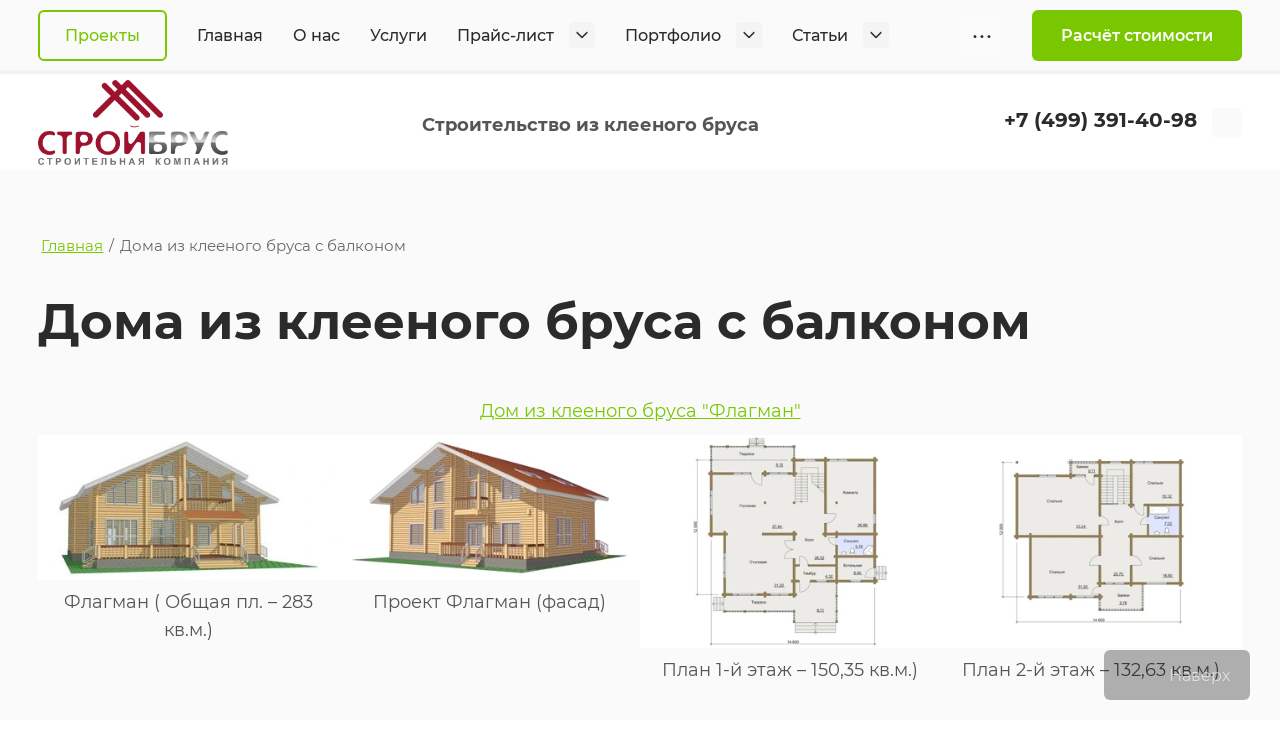

--- FILE ---
content_type: text/html; charset=utf-8
request_url: https://stroy-brus.ru/doma-iz-kleenogo-brusa-s-balkonom/
body_size: 23607
content:

<!DOCTYPE html>
<html lang='ru'>
<head>
<link rel="preload" href="/g/fonts/montserrat/montserrat-t.woff2" as="font" crossorigin>
<link rel="preload" href="/g/fonts/montserrat/montserrat-t-i.woff2" as="font" crossorigin>
<link rel="preload" href="/g/fonts/montserrat/montserrat-e-l.woff2" as="font" crossorigin>
<link rel="preload" href="/g/fonts/montserrat/montserrat-e-l-i.woff2" as="font" crossorigin>
<link rel="preload" href="/g/fonts/montserrat/montserrat-l.woff2" as="font" crossorigin>
<link rel="preload" href="/g/fonts/montserrat/montserrat-l-i.woff2" as="font" crossorigin>
<link rel="preload" href="/g/fonts/montserrat/montserrat-r.woff2" as="font" crossorigin>
<link rel="preload" href="/g/fonts/montserrat/montserrat-r-i.woff2" as="font" crossorigin>
<link rel="preload" href="/g/fonts/montserrat/montserrat-m.woff2" as="font" crossorigin>
<link rel="preload" href="/g/fonts/montserrat/montserrat-m-i.woff2" as="font" crossorigin>
<link rel="preload" href="/g/fonts/montserrat/montserrat-s-b.woff2" as="font" crossorigin>
<link rel="preload" href="/g/fonts/montserrat/montserrat-s-b-i.woff2" as="font" crossorigin>
<link rel="preload" href="/g/fonts/montserrat/montserrat-b.woff2" as="font" crossorigin>
<link rel="preload" href="/g/fonts/montserrat/montserrat-b-i.woff2" as="font" crossorigin>
<link rel="preload" href="/g/fonts/montserrat/montserrat-e-b.woff2" as="font" crossorigin>
<link rel="preload" href="/g/fonts/montserrat/montserrat-e-b-i.woff2" as="font" crossorigin>
<link rel="preload" href="/g/fonts/montserrat/montserrat-bl.woff2" as="font" crossorigin>
<link rel="preload" href="/g/fonts/montserrat/montserrat-bl-i.woff2" as="font" crossorigin>

<link rel="stylesheet" href="/t/v1181/images/mosaic/designs/design-ig50ueoxl-1663576028_styles.css" type="text/css"/>
<meta charset="utf-8">
<meta name="robots" content="all">
<title>Дом из клееного бруса с балконом. Балкон в доме - отличное решение для отдыха</title>
<!-- assets.top -->
<script src="/g/libs/nocopy/1.0.0/nocopy.for.all.js" ></script>
<meta property="og:image" content="https://stroy-brus.ru/d/pic12.jpg">
<meta name="twitter:image" content="https://stroy-brus.ru/d/pic12.jpg">
<meta property="og:image:width" content="350">
<meta property="og:image:height" content="350">
<meta property="og:type" content="website">
<meta property="og:url" content="https://stroy-brus.ru/doma-iz-kleenogo-brusa-s-balkonom">
<meta property="og:site_name" content="СтройБрус">
<meta property="fb:pages" content="https://facebook.com/stroybrus.ru">
<meta property="vk:app_id" content="https://vk.com/stroy_brus77">
<meta name="twitter:site" content="https://twitter.com/@vol451">
<meta name="twitter:card" content="summary">
<!-- /assets.top -->

<meta name="description" content="Каталог проектов домов из клееного бруса с балконом для загородного строительства под ключ с компанией Стройбрус в Москве и Московской области">
<meta name="keywords" content="Дома из клееного бруса с балконом">
<meta name="viewport" content="width=device-width, initial-scale=1">
<meta name="format-detection" content="telephone=no">


<script>
 var mapKeys = {
     google: "",
     yandex: ""
 };
 var mosaicDesignId = 9033508;
 var mosaicDesignPrefix = 'ig50ueoxl-1663576028';
 var mosaicTimeZone = 'Asia/Tashkent';
</script>


<link rel="stylesheet" href="/g/s3/mosaic/css/ms_site_default.css">
<script src="/g/libs/jquery/1.10.2/jquery.min.js"></script>

 	<script src="/g/s3/mosaic/js/do/do.js?rnd=1769460227"></script>
	<link rel="stylesheet" href="/g/css/styles_articles_tpl.css">
	<link rel="stylesheet" href="/g/s3/mosaic/css/animate.css">
	<link rel="stylesheet" href="/t/v1181/images/mosaic/modules_patch.scss.css?rnd=1769460227">
	<script src="/g/s3/misc/form/1.2.0/s3.form.js"></script>

<meta name="yandex-verification" content="b13c98d4891a3c28" />

            <!-- 46b9544ffa2e5e73c3c971fe2ede35a5 -->
            <script src='/shared/s3/js/lang/ru.js'></script>
            <script src='/shared/s3/js/common.min.js'></script>
        <link rel='stylesheet' type='text/css' href='/shared/s3/css/calendar.css' /><link rel="stylesheet" href="/g/libs/lightgallery-proxy-to-hs/lightgallery.proxy.to.hs.min.css" media="all" async>
<script src="/g/libs/lightgallery-proxy-to-hs/lightgallery.proxy.to.hs.stub.min.js"></script>
<script src="/g/libs/lightgallery-proxy-to-hs/lightgallery.proxy.to.hs.js" async></script>
<link rel="icon" href="/favicon.png" type="image/png">

<!--s3_require-->
<link rel="stylesheet" href="/g/basestyle/1.0.1/article/article.css" type="text/css"/>
<link rel="stylesheet" href="/g/basestyle/1.0.1/article/article.blue.css" type="text/css"/>
<script type="text/javascript" src="/g/basestyle/1.0.1/article/article.js" async></script>

<link rel="stylesheet" href="/t/v1181/images/mosaic/symbols/symbol-if6k95oq6_styles.css" type="text/css"/>
<link rel="stylesheet" href="/t/v1181/images/mosaic/symbols/symbol-iwffzy93j_styles.css" type="text/css"/>
<link rel="stylesheet" href="/t/v1181/images/mosaic/symbols/symbol-iu4oe3h63_styles.css" type="text/css"/>
<link rel="stylesheet" href="/t/v1181/images/mosaic/symbols/symbol-icahy9iol_styles.css" type="text/css"/>
<link rel="stylesheet" href="/t/v1181/images/mosaic/symbols/symbol-ixrv54ak6_styles.css" type="text/css"/>
<link rel="stylesheet" href="/t/v1181/images/mosaic/symbols/symbol-inv6065na_styles.css" type="text/css"/>
<!--/s3_require-->




			<link id="mosaic-theme-css" rel="stylesheet" href="/t/v1181/images/mosaic/themes/ig50ueoxl-1663576028_theme-idgspk5f6.css">
	</head>
<body>
<div class='mosaic-wrap'>
<div class='root root--u-ig50ueoxl' id='ig50ueoxl_0'>

<div class='mosaic-popup mosaic-popup--u-if6k95oq6' id='if6k95oq6_0' data-do-popup='{"screen":{"wmshowpopup":false,"popupname":"","delay":0,"autoShow":"none"}}'>
<div class='mosaic-popup__inner-bg mosaic-popup__inner-bg--u-i349aigjm' id='i349aigjm_0'>
<div class='mosaic-popup__inner-data mosaic-popup__inner-data--u-ik7yqh4y9' id='ik7yqh4y9_0'>
<div class='mosaic-popup__close mosaic-popup__close--u-ix0c8bity' id='ix0c8bity_0'>
<span class='svg_image svg_image--u-ino01mn99' id='ino01mn99_0' data-do-svg_image='{"screen":{"stretch":true}}'>
<svg xmlns="http://www.w3.org/2000/svg" width="224.219" height="224.219" viewBox="0 0 224.219 224.219" data-prefix="ijoqqcjdj"><path d="M216.503 7.687a26.356 26.356 0 0 0-37.278 0l-67.131 67.13-67.131-67.13A26.36 26.36 0 0 0 7.685 44.965l67.13 67.129-67.13 67.127a26.36 26.36 0 1 0 37.278 37.28l67.131-67.127 67.132 67.132a26.36 26.36 0 0 0 37.278-37.28l-67.132-67.132 67.131-67.13a26.36 26.36 0 0 0 0-37.277z" fill-rule="evenodd" class="path-i2tb37fqt"/></svg>
</span>
</div>
<div class='mosaic-form mosaic-form--u-ifk3ix4oz' id='ifk3ix4oz_0' data-do-form='{"screen":{"mode":"main","anketa_id":"45637908","initial_state":"{\"anketa_id\":\"45637908\",\"name\":\"\u0417\u0430\u043a\u0430\u0437\u0430\u0442\u044c \u0437\u0432\u043e\u043d\u043e\u043a\",\"submit_name\":\"\u041e\u0442\u043f\u0440\u0430\u0432\u0438\u0442\u044c\",\"success_note\":\"\u0421\u043f\u0430\u0441\u0438\u0431\u043e! \u0424\u043e\u0440\u043c\u0430 \u043e\u0442\u043f\u0440\u0430\u0432\u043b\u0435\u043d\u0430\",\"tag_id\":\"ifk3ix4oz\",\"symbol_id\":\"symbol-if6k95oq6\",\"change\":false,\"dictionaries\":{\"inwdtvs6w\":{\"dictionary_id\":31618509,\"name\":\"\u0421\u0442\u0440\u043e\u043a\u0430 \u0432\u0432\u043e\u0434\u0430:\",\"type_id\":1,\"required\":false,\"alias\":\"field_31618509\",\"note\":\"\",\"variants\":[],\"params_value\":\"\",\"validator\":\"\",\"change\":false},\"iehnaomkp\":{\"dictionary_id\":31618709,\"name\":\"\u0422\u0435\u043b\u0435\u0444\u043e\u043d:\",\"type_id\":15,\"required\":true,\"alias\":\"phone\",\"note\":\"\",\"variants\":[],\"params_value\":\"\",\"validator\":\"__phone__\",\"change\":false},\"io08hyfzo\":{\"dictionary_id\":31618909,\"name\":\"\u041e\u0431\u043b\u0430\u0441\u0442\u044c \u0432\u0432\u043e\u0434\u0430:\",\"type_id\":2,\"required\":false,\"alias\":\"field_31618909\",\"note\":\"\",\"variants\":[],\"params_value\":\"\",\"validator\":\"\",\"change\":false},\"i68rcozor\":{\"dictionary_id\":31619109,\"name\":\"\u0413\u0430\u043b\u043e\u0447\u043a\u0430\",\"type_id\":7,\"required\":true,\"alias\":\"field_31619109\",\"note\":\"\",\"variants\":[],\"params_value\":\"\",\"validator\":\"\",\"change\":false}}}","nativeStyle":false,"showTitleAfterSend":false,"disabledNativeStyleSelect":false}}'>
<form id="iz1c4r4cc_0" action="#" class="mosaic-form__form mosaic-form__form--u-iz1c4r4cc" data-s3-anketa-id="45637908"><div id="iedleof8p_0" class="mosaic-form__title mosaic-form__title--u-iedleof8p"><span class="text-block-wrap-div">Заказать звонок</span></div><div id="ivtq37pkg_0" class="text text--u-ivtq37pkg"><span class="text-block-wrap-div">Мы ответим в удобное для вас время</span></div><div id="inwdtvs6w_0" data-type-field="text" data-field-position="0" class="mosaic-form__field mosaic-form__field--u-inwdtvs6w" data-do-input='{"screen":{"type_id":1,"type_field":"text","required":false,"maxlength":100,"dictionary_id":31618509,"alias":"field_31618509"}}'><!--noindex--><div id="iy1vmbngp_0" class="mosaic-form__error mosaic-form__error--u-iy1vmbngp is-removed" data-nosnippet=""><span class="text-block-wrap-div">это поле обязательно для заполнения</span></div><!--/noindex--><div id="ig2tmdvs8_0" class="mosaic-form__header mosaic-form__header--u-ig2tmdvs8 is-removed"><span id="iekd6xdoc_0" class="mosaic-form__name mosaic-form__name--u-iekd6xdoc"><span class="text-block-wrap-div">Строка ввода:</span></span><span id="ifvbbr6q3_0" class="mosaic-form__required mosaic-form__required--u-ifvbbr6q3 is-removed"><span class="text-block-wrap-div">*
    </span></span></div><div id="igt839n93_0" class="mosaic-form__body mosaic-form__body--u-igt839n93"><div id="idea00k00_0" class="mosaic-form__icon mosaic-form__icon--u-idea00k00"><span id="ixhdf19ix_0" class="svg_image svg_image--u-ixhdf19ix"></span></div><input id="i801w2mhw_0" type="text" placeholder="Ваше имя" class="mosaic-form__text mosaic-form__text--u-i801w2mhw"></div><div id="i5zu8xq7g_0" class="mosaic-form__note mosaic-form__note--u-i5zu8xq7g is-removed"></div></div><div id="iehnaomkp_0" data-type-field="phone" data-field-position="1" class="mosaic-form__field mosaic-form__field--u-iehnaomkp" data-do-input_phone='{"screen":{"type_id":15,"required":true,"dictionary_id":31618709,"validator":"__phone__","alias":"phone"}}'><!--noindex--><div id="in7aksv4j_0" class="mosaic-form__error mosaic-form__error--u-in7aksv4j is-removed" data-nosnippet=""><span class="text-block-wrap-div">это поле обязательно для заполнения</span></div><!--/noindex--><div id="i6q7w372d_0" class="mosaic-form__header mosaic-form__header--u-i6q7w372d is-removed"><span id="i1n07d3dc_0" class="mosaic-form__name mosaic-form__name--u-i1n07d3dc"><span class="text-block-wrap-div">Телефон:</span></span><span id="idjpd9b15_0" class="mosaic-form__required mosaic-form__required--u-idjpd9b15"><span class="text-block-wrap-div">*
    </span></span></div><div id="i52gjn5mv_0" class="mosaic-form__body mosaic-form__body--u-i52gjn5mv"><div id="if4dij21h_0" class="mosaic-form__icon mosaic-form__icon--u-if4dij21h"><span id="i0mxf0orj_0" class="svg_image svg_image--u-i0mxf0orj"></span></div><input id="iwypv1b28_0" type="tel" placeholder="+7 (___) ___ __ __" class="mosaic-form__text mosaic-form__text--u-iwypv1b28"></div><div id="iqsyo97dr_0" class="mosaic-form__note mosaic-form__note--u-iqsyo97dr is-removed"></div></div><div id="io08hyfzo_0" data-type-field="textarea" data-field-position="2" class="mosaic-form__field mosaic-form__field--u-io08hyfzo" data-do-textarea='{"screen":{"type_id":2,"type_field":"textarea","required":false,"dictionary_id":31618909,"alias":"field_31618909"}}'><!--noindex--><div id="iuwyn9bo6_0" class="mosaic-form__error mosaic-form__error--u-iuwyn9bo6 is-removed" data-nosnippet=""><span class="text-block-wrap-div">это поле обязательно для заполнения</span></div><!--/noindex--><div id="izcsamn0d_0" class="mosaic-form__header mosaic-form__header--u-izcsamn0d is-removed"><span id="izppk5oco_0" class="mosaic-form__name mosaic-form__name--u-izppk5oco"><span class="text-block-wrap-div">Область ввода:</span></span><span id="iaidyumll_0" class="mosaic-form__required mosaic-form__required--u-iaidyumll is-removed"><span class="text-block-wrap-div">*
    </span></span></div><div id="i0icu25bd_0" class="mosaic-form__body mosaic-form__body--u-i0icu25bd"><div id="iek4e0min_0" class="mosaic-form__icon mosaic-form__icon--u-iek4e0min"><span id="ibfftcypi_0" class="svg_image svg_image--u-ibfftcypi"></span></div><textarea id="ijfeovia2_0" placeholder="Комментарий" class="mosaic-form__textarea mosaic-form__textarea--u-ijfeovia2"></textarea></div><div id="i04c0q8hz_0" class="mosaic-form__note mosaic-form__note--u-i04c0q8hz is-removed"></div></div><div id="i68rcozor_0" data-type-field="checkbox" data-field-position="3" class="mosaic-form__field mosaic-form__field--u-i68rcozor" data-do-checkbox='{"screen":{"type_id":7,"required":true,"dictionary_id":31619109,"alias":"field_31619109"}}'><!--noindex--><div id="iqvuskquw_0" class="mosaic-form__error mosaic-form__error--u-iqvuskquw is-removed" data-nosnippet=""><span class="text-block-wrap-div">это поле обязательно для заполнения</span></div><!--/noindex--><div id="il9gzlidx_0" class="mosaic-form__header mosaic-form__header--u-il9gzlidx is-removed"><span id="iakq03or1_0" class="mosaic-form__name mosaic-form__name--u-iakq03or1"><span class="text-block-wrap-div">Галочка</span></span><span id="ipqyst2d4_0" class="mosaic-form__required mosaic-form__required--u-ipqyst2d4"><span class="text-block-wrap-div">*
    </span></span></div><label id="ifkmcqb18_0" class="mosaic-form__label mosaic-form__label--u-ifkmcqb18"><input id="i8r8k56gt_0" type="checkbox" value="Я согласен(на) на обработку персональных данных *" class="mosaic-form__checkbox mosaic-form__checkbox--u-i8r8k56gt"><span id="i3eme5j73_0" class="mosaic-form__checkbox-icon mosaic-form__checkbox-icon--u-i3eme5j73"></span><span id="itptrdybo_0" class="mosaic-form__value mosaic-form__value--u-itptrdybo"><span class="text-block-wrap-div">Я согласен(на) на обработку <a data-url="/user/agreement" href="/user/agreement" target="_blank">персональных данных</a> *</span></span></label><div id="iuar2mbeh_0" class="mosaic-form__note mosaic-form__note--u-iuar2mbeh is-removed"></div></div><button id="iof08ole3_0" class="mosaic-form__button mosaic-form__button--u-iof08ole3"><span id="ieoo53luv_0" class="button__text button__text--u-ieoo53luv"><span class="text-block-wrap-div">Отправить</span></span></button><re-captcha data-captcha="recaptcha"
     data-name="captcha"
     data-sitekey="6LcNwrMcAAAAAOCVMf8ZlES6oZipbnEgI-K9C8ld"
     data-lang="ru"
     data-rsize="invisible"
     data-type="image"
     data-theme="light"></re-captcha></form><!--noindex--><div id="iw9pldfhe_0" class="mosaic-form__success mosaic-form__success--u-iw9pldfhe is-removed" data-nosnippet=""><div id="i3hm4qqlt_0" class="mosaic-form__success__text mosaic-form__success__text--u-i3hm4qqlt"><span class="text-block-wrap-div">Спасибо! Форма отправлена</span></div></div><!--/noindex-->
</div>
</div>
</div>
</div>
<div class='mosaic-popup mosaic-popup--u-iwffzy93j' id='iwffzy93j_0' data-do-popup='{"screen":{"wmshowpopup":false,"popupname":"","delay":0,"autoShow":"none"}}'>
<div class='mosaic-popup__inner-bg mosaic-popup__inner-bg--u-i74fhup1u' id='i74fhup1u_0'>
<div class='mosaic-popup__inner-data mosaic-popup__inner-data--u-ih7ewcmz7' id='ih7ewcmz7_0'>
<div class='mosaic-popup__close mosaic-popup__close--u-ix6gmi7xs' id='ix6gmi7xs_0'>
<span class='svg_image svg_image--u-ifie3d9df' id='ifie3d9df_0' data-do-svg_image='{"screen":{"stretch":true}}'>
<svg xmlns="http://www.w3.org/2000/svg" width="224.219" height="224.219" viewBox="0 0 224.219 224.219" data-prefix="ijoqqcjdj"><path d="M216.503 7.687a26.356 26.356 0 0 0-37.278 0l-67.131 67.13-67.131-67.13A26.36 26.36 0 0 0 7.685 44.965l67.13 67.129-67.13 67.127a26.36 26.36 0 1 0 37.278 37.28l67.131-67.127 67.132 67.132a26.36 26.36 0 0 0 37.278-37.28l-67.132-67.132 67.131-67.13a26.36 26.36 0 0 0 0-37.277z" fill-rule="evenodd" class="path-i2tb37fqt"/></svg>
</span>
</div>
<div class='mosaic-form mosaic-form--u-ia2mltwpp' id='ia2mltwpp_0' data-do-form='{"screen":{"mode":"main","anketa_id":"45638108","initial_state":"{\"anketa_id\":\"45638108\",\"name\":\"\u0420\u0430\u0441\u0441\u0447\u0438\u0442\u0430\u0442\u044c \u0441\u0442\u043e\u0438\u043c\u043e\u0441\u0442\u044c \u0441\u0442\u0440\u043e\u0439\u043a\u0438\",\"submit_name\":\"\u041e\u0442\u043f\u0440\u0430\u0432\u0438\u0442\u044c\",\"success_note\":\"\u0421\u043f\u0430\u0441\u0438\u0431\u043e! \u0424\u043e\u0440\u043c\u0430 \u043e\u0442\u043f\u0440\u0430\u0432\u043b\u0435\u043d\u0430\",\"tag_id\":\"ia2mltwpp\",\"symbol_id\":\"symbol-iwffzy93j\",\"change\":false,\"dictionaries\":{\"ia6xgj86n\":{\"dictionary_id\":31619309,\"name\":\"\u0421\u0442\u0440\u043e\u043a\u0430 \u0432\u0432\u043e\u0434\u0430:\",\"type_id\":1,\"required\":false,\"alias\":\"field_31619309\",\"note\":\"\",\"variants\":[],\"params_value\":\"\",\"validator\":\"\",\"change\":false},\"iz54ffvz0\":{\"dictionary_id\":31619509,\"name\":\"\u041e\u0431\u043b\u0430\u0441\u0442\u044c \u0432\u0432\u043e\u0434\u0430:\",\"type_id\":2,\"required\":false,\"alias\":\"field_31619509\",\"note\":\"\",\"variants\":[],\"params_value\":\"\",\"validator\":\"\",\"change\":false},\"ibgljnvqf\":{\"dictionary_id\":31619709,\"name\":\"\u0422\u0435\u043b\u0435\u0444\u043e\u043d:\",\"type_id\":15,\"required\":true,\"alias\":\"phone\",\"note\":\"\",\"variants\":[],\"params_value\":\"\",\"validator\":\"__phone__\",\"change\":false},\"il8vvdqxb\":{\"dictionary_id\":31619909,\"name\":\"\u0413\u0430\u043b\u043e\u0447\u043a\u0430\",\"type_id\":7,\"required\":true,\"alias\":\"field_31619909\",\"note\":\"\",\"variants\":[],\"params_value\":\"\",\"validator\":\"\",\"change\":false}}}","nativeStyle":false,"showTitleAfterSend":false,"disabledNativeStyleSelect":false}}'>
<form id="i27inqcel_0" action="#" class="mosaic-form__form mosaic-form__form--u-i27inqcel" data-s3-anketa-id="45638108"><div id="ieypypv21_0" class="mosaic-form__title mosaic-form__title--u-ieypypv21"><span class="text-block-wrap-div">Рассчитать стоимость стройки</span></div><div id="iyacs8ikd_0" class="text text--u-iyacs8ikd"><span class="text-block-wrap-div">Мы ответим в удобное для вас время</span></div><div id="ia6xgj86n_0" data-type-field="text" data-field-position="0" class="mosaic-form__field mosaic-form__field--u-ia6xgj86n" data-do-input='{"screen":{"type_id":1,"type_field":"text","required":false,"maxlength":100,"dictionary_id":31619309,"alias":"field_31619309"}}'><!--noindex--><div id="inuvqo02h_0" class="mosaic-form__error mosaic-form__error--u-inuvqo02h is-removed" data-nosnippet=""><span class="text-block-wrap-div">это поле обязательно для заполнения</span></div><!--/noindex--><div id="iwedrc11w_0" class="mosaic-form__header mosaic-form__header--u-iwedrc11w is-removed"><span id="iplzlchjd_0" class="mosaic-form__name mosaic-form__name--u-iplzlchjd"><span class="text-block-wrap-div">Строка ввода:</span></span><span id="irwr7i1jt_0" class="mosaic-form__required mosaic-form__required--u-irwr7i1jt is-removed"><span class="text-block-wrap-div">*
    </span></span></div><div id="ivvqmmagq_0" class="mosaic-form__body mosaic-form__body--u-ivvqmmagq"><div id="iw407vs0v_0" class="mosaic-form__icon mosaic-form__icon--u-iw407vs0v"><span id="i4e4azexd_0" class="svg_image svg_image--u-i4e4azexd"></span></div><input id="iqz5t3idj_0" type="text" placeholder="Ваше имя" class="mosaic-form__text mosaic-form__text--u-iqz5t3idj"></div><div id="if3t0l0tc_0" class="mosaic-form__note mosaic-form__note--u-if3t0l0tc is-removed"></div></div><div id="iz54ffvz0_0" data-type-field="textarea" data-field-position="1" class="mosaic-form__field mosaic-form__field--u-iz54ffvz0" data-do-textarea='{"screen":{"type_id":2,"type_field":"textarea","required":false,"dictionary_id":31619509,"alias":"field_31619509"}}'><!--noindex--><div id="iflb2ioe9_0" class="mosaic-form__error mosaic-form__error--u-iflb2ioe9 is-removed" data-nosnippet=""><span class="text-block-wrap-div">это поле обязательно для заполнения</span></div><!--/noindex--><div id="isx6dnyic_0" class="mosaic-form__header mosaic-form__header--u-isx6dnyic is-removed"><span id="ieo4wv3mo_0" class="mosaic-form__name mosaic-form__name--u-ieo4wv3mo"><span class="text-block-wrap-div">Область ввода:</span></span><span id="iiavarbg2_0" class="mosaic-form__required mosaic-form__required--u-iiavarbg2 is-removed"><span class="text-block-wrap-div">*
    </span></span></div><div id="iigt3zt6y_0" class="mosaic-form__body mosaic-form__body--u-iigt3zt6y"><div id="iozq5mlcv_0" class="mosaic-form__icon mosaic-form__icon--u-iozq5mlcv"><span id="i3ezfkeiw_0" class="svg_image svg_image--u-i3ezfkeiw"></span></div><textarea id="ic0vz1lwt_0" placeholder="Комментарий" class="mosaic-form__textarea mosaic-form__textarea--u-ic0vz1lwt"></textarea></div><div id="iovvvjff1_0" class="mosaic-form__note mosaic-form__note--u-iovvvjff1 is-removed"></div></div><div id="ibgljnvqf_0" data-type-field="phone" data-field-position="2" class="mosaic-form__field mosaic-form__field--u-ibgljnvqf" data-do-input_phone='{"screen":{"type_id":15,"required":true,"dictionary_id":31619709,"validator":"__phone__","alias":"phone"}}'><!--noindex--><div id="i7n0nopqv_0" class="mosaic-form__error mosaic-form__error--u-i7n0nopqv is-removed" data-nosnippet=""><span class="text-block-wrap-div">это поле обязательно для заполнения</span></div><!--/noindex--><div id="iwk0izmgp_0" class="mosaic-form__header mosaic-form__header--u-iwk0izmgp is-removed"><span id="ia4nx7drq_0" class="mosaic-form__name mosaic-form__name--u-ia4nx7drq"><span class="text-block-wrap-div">Телефон:</span></span><span id="i66nzuy3l_0" class="mosaic-form__required mosaic-form__required--u-i66nzuy3l"><span class="text-block-wrap-div">*
    </span></span></div><div id="i2f9ib23m_0" class="mosaic-form__body mosaic-form__body--u-i2f9ib23m"><div id="igbbwqiyp_0" class="mosaic-form__icon mosaic-form__icon--u-igbbwqiyp"><span id="ib8tjhyvd_0" class="svg_image svg_image--u-ib8tjhyvd"></span></div><input id="iyiox7mjh_0" type="tel" placeholder="+7 (___) ___ __ __" class="mosaic-form__text mosaic-form__text--u-iyiox7mjh"></div><div id="ijmb74s2a_0" class="mosaic-form__note mosaic-form__note--u-ijmb74s2a is-removed"></div></div><div id="il8vvdqxb_0" data-type-field="checkbox" data-field-position="3" class="mosaic-form__field mosaic-form__field--u-il8vvdqxb" data-do-checkbox='{"screen":{"type_id":7,"required":true,"dictionary_id":31619909,"alias":"field_31619909"}}'><!--noindex--><div id="i9px91kd8_0" class="mosaic-form__error mosaic-form__error--u-i9px91kd8 is-removed" data-nosnippet=""><span class="text-block-wrap-div">это поле обязательно для заполнения</span></div><!--/noindex--><div id="iu7ysqq0b_0" class="mosaic-form__header mosaic-form__header--u-iu7ysqq0b is-removed"><span id="ir9zfhx2g_0" class="mosaic-form__name mosaic-form__name--u-ir9zfhx2g"><span class="text-block-wrap-div">Галочка</span></span><span id="i469f8vgf_0" class="mosaic-form__required mosaic-form__required--u-i469f8vgf"><span class="text-block-wrap-div">*
    </span></span></div><label id="im25y9kju_0" class="mosaic-form__label mosaic-form__label--u-im25y9kju"><input id="i2wrghp4c_0" type="checkbox" value="Я согласен(на) на обработку персональных данных *" class="mosaic-form__checkbox mosaic-form__checkbox--u-i2wrghp4c"><span id="irwc5mps2_0" class="mosaic-form__checkbox-icon mosaic-form__checkbox-icon--u-irwc5mps2"></span><span id="idwe8dnz9_0" class="mosaic-form__value mosaic-form__value--u-idwe8dnz9"><span class="text-block-wrap-div">Я согласен(на) на обработку <a data-url="/user/agreement" href="/user/agreement" target="_blank">персональных данных</a> *</span></span></label><div id="ium3p38pa_0" class="mosaic-form__note mosaic-form__note--u-ium3p38pa is-removed"></div></div><button id="isvzw0uas_0" class="mosaic-form__button mosaic-form__button--u-isvzw0uas"><span id="i6xl8jsm3_0" class="button__text button__text--u-i6xl8jsm3"><span class="text-block-wrap-div">Отправить</span></span></button><re-captcha data-captcha="recaptcha"
     data-name="captcha"
     data-sitekey="6LcNwrMcAAAAAOCVMf8ZlES6oZipbnEgI-K9C8ld"
     data-lang="ru"
     data-rsize="invisible"
     data-type="image"
     data-theme="light"></re-captcha></form><!--noindex--><div id="i4l9f08o7_0" class="mosaic-form__success mosaic-form__success--u-i4l9f08o7 is-removed" data-nosnippet=""><div id="it59toa6o_0" class="mosaic-form__success__text mosaic-form__success__text--u-it59toa6o"><span class="text-block-wrap-div">Спасибо! Форма отправлена</span></div></div><!--/noindex-->
</div>
</div>
</div>
</div>
<div class='section section--u-iu4oe3h63' id='iu4oe3h63_0' data-do-section='{"screen":{"scroll":false,"smooth":true}}'>
<div class='container container--u-ildn3yrn3' id='ildn3yrn3_0'>
<div class='div div--u-i4cimg5p0' id='i4cimg5p0_0'>
<div class='dropdown dropdown--u-i218o1fyg' id='i218o1fyg_0' data-do-dropdown='{"screen":{"event":"hover","effect":"toggle","duration":"400","direction":"down","horizontalAlignment":"left","verticalAlignment":"top"}}'>
<div class='dropdown__wrapper dropdown__wrapper--u-isjqos5z7' id='isjqos5z7_0'>
<button type='button' aria-haspopup='true' aria-expanded='false' class='dropdown__button dropdown__button--u-iihtfp77w' id='iihtfp77w_0'>
<div class='text text--u-izkpqw70b' id='izkpqw70b_0'>
<span class='text-block-wrap-div' >Проекты</span>
</div>
</button>
<div class='dropdown__content-wrapper dropdown__content-wrapper--u-ibhuqrfbi' id='ibhuqrfbi_0'>
<div class='dropdown__content dropdown__content--u-iug7wo0zc' id='iug7wo0zc_0'>
<div class='container container--u-ir003zdxb' id='ir003zdxb_0'>
<div class='ver-menu ver-menu--u-ik29p2u9n' id='ik29p2u9n_0' data-do-menu_vertical='{"screen":{"mode":"popup_right","toLevel":0,"firstClickOpen":false,"delayIn":200,"delayOut":200,"cancelForward":false,"openedLevels":1}}'>
<ul class='ver-menu__list ver-menu__list--u-i1k3rv4ew' id='i1k3rv4ew_0'>
<li class='ver-menu__item ver-menu__item--u-ifxapzvs3 ' id='ifxapzvs3_0'>
<a   href='/category/doma-iz-brusa/' class='ver-menu__link ver-menu__link--u-ij00j8pax' id='ij00j8pax_0'>
<span class='ver-menu__text ver-menu__text--u-i96cgqvud' id='i96cgqvud_0'>
<span class='text-block-wrap-div' >Дома из бруса</span>
</span>
<span class='ver-menu__icon ver-menu__icon--u-iohtcgn9n' id='iohtcgn9n_0'></span>
</a>


    <ul class='ver-menu__sub_list ver-menu__sub_list--u-img771ub8' id='img771ub8_0'>
<li class='ver-menu__sub_item ver-menu__sub_item--u-if5fc62eg ' id='if5fc62eg_0'>
<a   href='/doma-iz-kleenogo-brusa-moskva/' class='ver-menu__sub_link ver-menu__sub_link--u-ifof7d5yy' id='ifof7d5yy_0'>
<span class='ver-menu__sub_text ver-menu__sub_text--u-idukhiyua' id='idukhiyua_0'>
<span class='text-block-wrap-div' >Дома из клееного бруса</span>
</span>
</a>

    </li>
    <li class='ver-menu__sub_item ver-menu__sub_item--u-if5fc62eg ' id='if5fc62eg_1'>
<a   href='/sborka-doma-iz-kleenogo-brusa/' class='ver-menu__sub_link ver-menu__sub_link--u-ifof7d5yy' id='ifof7d5yy_1'>
<span class='ver-menu__sub_text ver-menu__sub_text--u-idukhiyua' id='idukhiyua_1'>
<span class='text-block-wrap-div' >Сборка дома из клееного бруса</span>
</span>
</a>

    </li>
    <li class='ver-menu__sub_item ver-menu__sub_item--u-if5fc62eg ' id='if5fc62eg_2'>
<a   href='/stroitelstvo-doma-iz-kleenogo-brusa/' class='ver-menu__sub_link ver-menu__sub_link--u-ifof7d5yy' id='ifof7d5yy_2'>
<span class='ver-menu__sub_text ver-menu__sub_text--u-idukhiyua' id='idukhiyua_2'>
<span class='text-block-wrap-div' >Строительство дома из клееного бруса</span>
</span>
</a>

    </li>
    <li class='ver-menu__sub_item ver-menu__sub_item--u-if5fc62eg ' id='if5fc62eg_3'>
<a   href='/otdelka-doma-iz-kleenogo-brusa/' class='ver-menu__sub_link ver-menu__sub_link--u-ifof7d5yy' id='ifof7d5yy_3'>
<span class='ver-menu__sub_text ver-menu__sub_text--u-idukhiyua' id='idukhiyua_3'>
<span class='text-block-wrap-div' >Отделка дома из клееного бруса</span>
</span>
</a>

    </li>
    <li class='ver-menu__sub_item ver-menu__sub_item--u-if5fc62eg ' id='if5fc62eg_4'>
<a   href='/zagorodnie-doma-iz-kleenogo-brusa/' class='ver-menu__sub_link ver-menu__sub_link--u-ifof7d5yy' id='ifof7d5yy_4'>
<span class='ver-menu__sub_text ver-menu__sub_text--u-idukhiyua' id='idukhiyua_4'>
<span class='text-block-wrap-div' >Загородные дома из клееного бруса – функциональность и красота</span>
</span>
</a>

    </li>
    <li class='ver-menu__sub_item ver-menu__sub_item--u-if5fc62eg ' id='if5fc62eg_5'>
<a   href='/interer-doma-iz-kleenogo-brusa/' class='ver-menu__sub_link ver-menu__sub_link--u-ifof7d5yy' id='ifof7d5yy_5'>
<span class='ver-menu__sub_text ver-menu__sub_text--u-idukhiyua' id='idukhiyua_5'>
<span class='text-block-wrap-div' >Интерьер дома из клееного бруса</span>
</span>
</a>

    </li>
    <li class='ver-menu__sub_item ver-menu__sub_item--u-if5fc62eg ' id='if5fc62eg_6'>
<a   href='/doma-iz-profilirovannogo-brusa/' class='ver-menu__sub_link ver-menu__sub_link--u-ifof7d5yy' id='ifof7d5yy_6'>
<span class='ver-menu__sub_text ver-menu__sub_text--u-idukhiyua' id='idukhiyua_6'>
<span class='text-block-wrap-div' >Дома из профилированного бруса</span>
</span>
</a>

    </li>
            </ul></li>
    <li class='ver-menu__item ver-menu__item--u-ifxapzvs3 ' id='ifxapzvs3_1'>
<a   href='/category/bani/' class='ver-menu__link ver-menu__link--u-ij00j8pax' id='ij00j8pax_1'>
<span class='ver-menu__text ver-menu__text--u-i96cgqvud' id='i96cgqvud_1'>
<span class='text-block-wrap-div' >Бани из бруса</span>
</span>
<span class='ver-menu__icon ver-menu__icon--u-iohtcgn9n' id='iohtcgn9n_1'></span>
</a>


    <ul class='ver-menu__sub_list ver-menu__sub_list--u-img771ub8' id='img771ub8_1'>
<li class='ver-menu__sub_item ver-menu__sub_item--u-if5fc62eg ' id='if5fc62eg_7'>
<a   href='/banya/' class='ver-menu__sub_link ver-menu__sub_link--u-ifof7d5yy' id='ifof7d5yy_7'>
<span class='ver-menu__sub_text ver-menu__sub_text--u-idukhiyua' id='idukhiyua_7'>
<span class='text-block-wrap-div' >Бани из клееного бруса</span>
</span>
</a>

    </li>
    <li class='ver-menu__sub_item ver-menu__sub_item--u-if5fc62eg ' id='if5fc62eg_8'>
<a   href='/stroitelstvo-ban-iz-kleenogo-brusa/' class='ver-menu__sub_link ver-menu__sub_link--u-ifof7d5yy' id='ifof7d5yy_8'>
<span class='ver-menu__sub_text ver-menu__sub_text--u-idukhiyua' id='idukhiyua_8'>
<span class='text-block-wrap-div' >Строительство бань из клееного бруса</span>
</span>
</a>

    </li>
    <li class='ver-menu__sub_item ver-menu__sub_item--u-if5fc62eg ' id='if5fc62eg_9'>
<a   href='/finskaya-banya/' class='ver-menu__sub_link ver-menu__sub_link--u-ifof7d5yy' id='ifof7d5yy_9'>
<span class='ver-menu__sub_text ver-menu__sub_text--u-idukhiyua' id='idukhiyua_9'>
<span class='text-block-wrap-div' >Финские бани из бруса</span>
</span>
</a>

    </li>
    <li class='ver-menu__sub_item ver-menu__sub_item--u-if5fc62eg ' id='if5fc62eg_10'>
<a   href='/vnutrennyaya-otdelka-i-obustrojstvo-bani-iz-brusa/' class='ver-menu__sub_link ver-menu__sub_link--u-ifof7d5yy' id='ifof7d5yy_10'>
<span class='ver-menu__sub_text ver-menu__sub_text--u-idukhiyua' id='idukhiyua_10'>
<span class='text-block-wrap-div' >Внутренняя отделка и обустройство бани из бруса</span>
</span>
</a>

    </li>
    <li class='ver-menu__sub_item ver-menu__sub_item--u-if5fc62eg ' id='if5fc62eg_11'>
<a   href='/uhod-za-banej/' class='ver-menu__sub_link ver-menu__sub_link--u-ifof7d5yy' id='ifof7d5yy_11'>
<span class='ver-menu__sub_text ver-menu__sub_text--u-idukhiyua' id='idukhiyua_11'>
<span class='text-block-wrap-div' >Уход за баней</span>
</span>
</a>

    </li>
            </ul></li>
    <li class='ver-menu__item ver-menu__item--u-ifxapzvs3 ' id='ifxapzvs3_2'>
<a   href='/category/kleenyj-brus/' class='ver-menu__link ver-menu__link--u-ij00j8pax' id='ij00j8pax_2'>
<span class='ver-menu__text ver-menu__text--u-i96cgqvud' id='i96cgqvud_2'>
<span class='text-block-wrap-div' >Клееный брус</span>
</span>
<span class='ver-menu__icon ver-menu__icon--u-iohtcgn9n' id='iohtcgn9n_2'></span>
</a>


    <ul class='ver-menu__sub_list ver-menu__sub_list--u-img771ub8' id='img771ub8_2'>
<li class='ver-menu__sub_item ver-menu__sub_item--u-if5fc62eg ' id='if5fc62eg_12'>
<a   href='http://stroy-brus.ru/kleenyy_profilirovannyy_brus//' class='ver-menu__sub_link ver-menu__sub_link--u-ifof7d5yy' id='ifof7d5yy_12'>
<span class='ver-menu__sub_text ver-menu__sub_text--u-idukhiyua' id='idukhiyua_12'>
<span class='text-block-wrap-div' >Где купить клееный брус?</span>
</span>
</a>

    </li>
    <li class='ver-menu__sub_item ver-menu__sub_item--u-if5fc62eg ' id='if5fc62eg_13'>
<a   href='/domokomplekt-iz-kleenogo-brusa-s-zavoda//' class='ver-menu__sub_link ver-menu__sub_link--u-ifof7d5yy' id='ifof7d5yy_13'>
<span class='ver-menu__sub_text ver-menu__sub_text--u-idukhiyua' id='idukhiyua_13'>
<span class='text-block-wrap-div' >Домокомплект из клееного бруса от производителя</span>
</span>
</a>

    </li>
    <li class='ver-menu__sub_item ver-menu__sub_item--u-if5fc62eg ' id='if5fc62eg_14'>
<a   href='/preimuschestva_klenogo_brusa//' class='ver-menu__sub_link ver-menu__sub_link--u-ifof7d5yy' id='ifof7d5yy_14'>
<span class='ver-menu__sub_text ver-menu__sub_text--u-idukhiyua' id='idukhiyua_14'>
<span class='text-block-wrap-div' >Преимущества клееного бруса</span>
</span>
</a>

    </li>
    <li class='ver-menu__sub_item ver-menu__sub_item--u-if5fc62eg ' id='if5fc62eg_15'>
<a   href='/stroitelstvo_iz_kleenogo_brusa//' class='ver-menu__sub_link ver-menu__sub_link--u-ifof7d5yy' id='ifof7d5yy_15'>
<span class='ver-menu__sub_text ver-menu__sub_text--u-idukhiyua' id='idukhiyua_15'>
<span class='text-block-wrap-div' >Строительство из клееного бруса</span>
</span>
</a>

    </li>
    <li class='ver-menu__sub_item ver-menu__sub_item--u-if5fc62eg ' id='if5fc62eg_16'>
<a   href='/mify-o-kleenom-bruse//' class='ver-menu__sub_link ver-menu__sub_link--u-ifof7d5yy' id='ifof7d5yy_16'>
<span class='ver-menu__sub_text ver-menu__sub_text--u-idukhiyua' id='idukhiyua_16'>
<span class='text-block-wrap-div' >Мифы о клееном брусе</span>
</span>
</a>

    </li>
            </ul></li>
    <li class='ver-menu__item ver-menu__item--u-ifxapzvs3 ' id='ifxapzvs3_3'>
<a   href='/category/krovli/' class='ver-menu__link ver-menu__link--u-ij00j8pax' id='ij00j8pax_3'>
<span class='ver-menu__text ver-menu__text--u-i96cgqvud' id='i96cgqvud_3'>
<span class='text-block-wrap-div' >Скатные кровли</span>
</span>
<span class='ver-menu__icon ver-menu__icon--u-iohtcgn9n' id='iohtcgn9n_3'></span>
</a>


    <ul class='ver-menu__sub_list ver-menu__sub_list--u-img771ub8' id='img771ub8_3'>
<li class='ver-menu__sub_item ver-menu__sub_item--u-if5fc62eg ' id='if5fc62eg_17'>
<a   href='/krovlya_pod_kluch/' class='ver-menu__sub_link ver-menu__sub_link--u-ifof7d5yy' id='ifof7d5yy_17'>
<span class='ver-menu__sub_text ver-menu__sub_text--u-idukhiyua' id='idukhiyua_17'>
<span class='text-block-wrap-div' >Кровля под ключ</span>
</span>
</a>

    </li>
    <li class='ver-menu__sub_item ver-menu__sub_item--u-if5fc62eg ' id='if5fc62eg_18'>
<a   href='/stroitelstvo-kryshi/' class='ver-menu__sub_link ver-menu__sub_link--u-ifof7d5yy' id='ifof7d5yy_18'>
<span class='ver-menu__sub_text ver-menu__sub_text--u-idukhiyua' id='idukhiyua_18'>
<span class='text-block-wrap-div' >Строительство крыши дома</span>
</span>
</a>

    </li>
    <li class='ver-menu__sub_item ver-menu__sub_item--u-if5fc62eg ' id='if5fc62eg_19'>
<a   href='/stropilnaya_sistema/' class='ver-menu__sub_link ver-menu__sub_link--u-ifof7d5yy' id='ifof7d5yy_19'>
<span class='ver-menu__sub_text ver-menu__sub_text--u-idukhiyua' id='idukhiyua_19'>
<span class='text-block-wrap-div' >Стропильная система</span>
</span>
</a>

    </li>
    <li class='ver-menu__sub_item ver-menu__sub_item--u-if5fc62eg ' id='if5fc62eg_20'>
<a   href='/podshiv-karnizov-krovli/' class='ver-menu__sub_link ver-menu__sub_link--u-ifof7d5yy' id='ifof7d5yy_20'>
<span class='ver-menu__sub_text ver-menu__sub_text--u-idukhiyua' id='idukhiyua_20'>
<span class='text-block-wrap-div' >Подшив крыши</span>
</span>
</a>

    </li>
            </ul></li>
    <li class='ver-menu__item ver-menu__item--u-ifxapzvs3 ' id='ifxapzvs3_4'>
<a   href='/category/otdelka-i-rekonstruktsiya/' class='ver-menu__link ver-menu__link--u-ij00j8pax' id='ij00j8pax_4'>
<span class='ver-menu__text ver-menu__text--u-i96cgqvud' id='i96cgqvud_4'>
<span class='text-block-wrap-div' >Отделка и реконструкция</span>
</span>
<span class='ver-menu__icon ver-menu__icon--u-iohtcgn9n' id='iohtcgn9n_4'></span>
</a>


    <ul class='ver-menu__sub_list ver-menu__sub_list--u-img771ub8' id='img771ub8_4'>
<li class='ver-menu__sub_item ver-menu__sub_item--u-if5fc62eg ' id='if5fc62eg_21'>
<a   href='/otdelka_fasadov/' class='ver-menu__sub_link ver-menu__sub_link--u-ifof7d5yy' id='ifof7d5yy_21'>
<span class='ver-menu__sub_text ver-menu__sub_text--u-idukhiyua' id='idukhiyua_21'>
<span class='text-block-wrap-div' >Облицовка фасадов деревом</span>
</span>
</a>

    </li>
    <li class='ver-menu__sub_item ver-menu__sub_item--u-if5fc62eg ' id='if5fc62eg_22'>
<a   href='/rekonstruktsiya-derevyannyh-konstruktsij-bts-stanislavskij//' class='ver-menu__sub_link ver-menu__sub_link--u-ifof7d5yy' id='ifof7d5yy_22'>
<span class='ver-menu__sub_text ver-menu__sub_text--u-idukhiyua' id='idukhiyua_22'>
<span class='text-block-wrap-div' >Реконструкция деревянных конструкций</span>
</span>
</a>

    </li>
    <li class='ver-menu__sub_item ver-menu__sub_item--u-if5fc62eg ' id='if5fc62eg_23'>
<a   href='/rekonstruktsiya-otelya-na-vode-iz-kleenogo-brusa/' class='ver-menu__sub_link ver-menu__sub_link--u-ifof7d5yy' id='ifof7d5yy_23'>
<span class='ver-menu__sub_text ver-menu__sub_text--u-idukhiyua' id='idukhiyua_23'>
<span class='text-block-wrap-div' >Гостиницы из клееного бруса, реконструкция</span>
</span>
</a>

    </li>
    <li class='ver-menu__sub_item ver-menu__sub_item--u-if5fc62eg ' id='if5fc62eg_24'>
<a   href='/shlifovka_sten_iz_ocilindrovannogo/' class='ver-menu__sub_link ver-menu__sub_link--u-ifof7d5yy' id='ifof7d5yy_24'>
<span class='ver-menu__sub_text ver-menu__sub_text--u-idukhiyua' id='idukhiyua_24'>
<span class='text-block-wrap-div' >Шлифовка стен деревянного дома</span>
</span>
</a>

</li></ul>
        </li></ul>
</div>
</div>
</div>
</div>
</div>
</div>
</div>
<div class='hor-menu hor-menu--u-inj6zldw4' id='inj6zldw4_0' data-do-menu_horizontal='{"screen":{"mode":"Popup","cancelForward":false,"more":true,"toLevel":0,"firstClickOpen":false,"delayIn":200,"delayOut":200}}'>
<ul class='hor-menu__list hor-menu__list--u-iablpfmyu' id='iablpfmyu_0'>
<li class='hor-menu__item hor-menu__item--u-ieemwu37m ' id='ieemwu37m_0'>
<a   href='/' class='hor-menu__link hor-menu__link--u-i6agqzeif' id='i6agqzeif_0'>
<span class='hor-menu__text hor-menu__text--u-i7yuj0uit' id='i7yuj0uit_0'>
<span class='text-block-wrap-div' >Главная</span>
</span>
</a>


    </li>
    <li class='hor-menu__item hor-menu__item--u-ieemwu37m ' id='ieemwu37m_1'>
<a   href='/o-kompanii/' class='hor-menu__link hor-menu__link--u-i6agqzeif' id='i6agqzeif_1'>
<span class='hor-menu__text hor-menu__text--u-i7yuj0uit' id='i7yuj0uit_1'>
<span class='text-block-wrap-div' >О нас</span>
</span>
</a>


    </li>
    <li class='hor-menu__item hor-menu__item--u-ieemwu37m ' id='ieemwu37m_2'>
<a   href='/uslugi/' class='hor-menu__link hor-menu__link--u-i6agqzeif' id='i6agqzeif_2'>
<span class='hor-menu__text hor-menu__text--u-i7yuj0uit' id='i7yuj0uit_2'>
<span class='text-block-wrap-div' >Услуги</span>
</span>
</a>


    </li>
    <li class='hor-menu__item hor-menu__item--u-ieemwu37m ' id='ieemwu37m_3'>
<a   href='/price/' class='hor-menu__link hor-menu__link--u-i6agqzeif' id='i6agqzeif_3'>
<span class='hor-menu__text hor-menu__text--u-i7yuj0uit' id='i7yuj0uit_3'>
<span class='text-block-wrap-div' >Прайс-лист</span>
</span>
<span class='hor-menu__icon hor-menu__icon--u-iyxd4tb93' id='iyxd4tb93_0'></span>
</a>


    <ul class='hor-menu__sub_list hor-menu__sub_list--u-ip0pyt0pe' id='ip0pyt0pe_0'>
<li class='hor-menu__sub_item hor-menu__sub_item--u-itlplztlh ' id='itlplztlh_0'>
<a   href='/tseny_na_doma_i_bani/' class='hor-menu__sub_link hor-menu__sub_link--u-id6s1w35i' id='id6s1w35i_0'>
<span class='hor-menu__sub_text hor-menu__sub_text--u-iqmtvcbak' id='iqmtvcbak_0'>
<span class='text-block-wrap-div' >Цены на дома и бани</span>
</span>
</a>

    </li>
            </ul></li>
    <li class='hor-menu__item hor-menu__item--u-ieemwu37m ' id='ieemwu37m_4'>
<a   href='/category/stroitelstvo/' class='hor-menu__link hor-menu__link--u-i6agqzeif' id='i6agqzeif_4'>
<span class='hor-menu__text hor-menu__text--u-i7yuj0uit' id='i7yuj0uit_4'>
<span class='text-block-wrap-div' >Портфолио</span>
</span>
<span class='hor-menu__icon hor-menu__icon--u-iyxd4tb93' id='iyxd4tb93_1'></span>
</a>


    <ul class='hor-menu__sub_list hor-menu__sub_list--u-ip0pyt0pe' id='ip0pyt0pe_1'>
<li class='hor-menu__sub_item hor-menu__sub_item--u-itlplztlh ' id='itlplztlh_1'>
<a   href='/dom-s-saunoj/' class='hor-menu__sub_link hor-menu__sub_link--u-id6s1w35i' id='id6s1w35i_1'>
<span class='hor-menu__sub_text hor-menu__sub_text--u-iqmtvcbak' id='iqmtvcbak_1'>
<span class='text-block-wrap-div' >Одноэтажные дома из клееного бруса</span>
</span>
</a>

    </li>
    <li class='hor-menu__sub_item hor-menu__sub_item--u-itlplztlh ' id='itlplztlh_2'>
<a   href='/gostevoj-dom-zvyagino/' class='hor-menu__sub_link hor-menu__sub_link--u-id6s1w35i' id='id6s1w35i_2'>
<span class='hor-menu__sub_text hor-menu__sub_text--u-iqmtvcbak' id='iqmtvcbak_2'>
<span class='text-block-wrap-div' >Гостевые дома из клееного бруса</span>
</span>
</a>

    </li>
    <li class='hor-menu__sub_item hor-menu__sub_item--u-itlplztlh ' id='itlplztlh_3'>
<a   href='/rekonstruktsiya-derevyannyh-konstruktsij-bts-stanislavskij/' class='hor-menu__sub_link hor-menu__sub_link--u-id6s1w35i' id='id6s1w35i_3'>
<span class='hor-menu__sub_text hor-menu__sub_text--u-iqmtvcbak' id='iqmtvcbak_3'>
<span class='text-block-wrap-div' >Реконструкция деревянных конструкций</span>
</span>
</a>

    </li>
    <li class='hor-menu__sub_item hor-menu__sub_item--u-itlplztlh ' id='itlplztlh_4'>
<a   href='/dom-banya-kp-sokolinaya-gora/' class='hor-menu__sub_link hor-menu__sub_link--u-id6s1w35i' id='id6s1w35i_4'>
<span class='hor-menu__sub_text hor-menu__sub_text--u-iqmtvcbak' id='iqmtvcbak_4'>
<span class='text-block-wrap-div' >Дом-баня КП Соколиная Гора</span>
</span>
</a>

    </li>
    <li class='hor-menu__sub_item hor-menu__sub_item--u-itlplztlh ' id='itlplztlh_5'>
<a   href='/garazh-iz-dereva-kp-vitro-kantri/' class='hor-menu__sub_link hor-menu__sub_link--u-id6s1w35i' id='id6s1w35i_5'>
<span class='hor-menu__sub_text hor-menu__sub_text--u-iqmtvcbak' id='iqmtvcbak_5'>
<span class='text-block-wrap-div' >Деревянный каркасный гараж</span>
</span>
</a>

    </li>
    <li class='hor-menu__sub_item hor-menu__sub_item--u-itlplztlh ' id='itlplztlh_6'>
<a   href='/ekologichnyj-etazh-iz-kedra-skolkovo/' class='hor-menu__sub_link hor-menu__sub_link--u-id6s1w35i' id='id6s1w35i_6'>
<span class='hor-menu__sub_text hor-menu__sub_text--u-iqmtvcbak' id='iqmtvcbak_6'>
<span class='text-block-wrap-div' >Элитные дома из кедра</span>
</span>
</a>

    </li>
    <li class='hor-menu__sub_item hor-menu__sub_item--u-itlplztlh ' id='itlplztlh_7'>
<a   href='/banya-novorizhskoe-shosse/' class='hor-menu__sub_link hor-menu__sub_link--u-id6s1w35i' id='id6s1w35i_7'>
<span class='hor-menu__sub_text hor-menu__sub_text--u-iqmtvcbak' id='iqmtvcbak_7'>
<span class='text-block-wrap-div' >Баня на Новорижском шоссе</span>
</span>
</a>

    </li>
    <li class='hor-menu__sub_item hor-menu__sub_item--u-itlplztlh ' id='itlplztlh_8'>
<a   href='/otdelka-fasada/' class='hor-menu__sub_link hor-menu__sub_link--u-id6s1w35i' id='id6s1w35i_8'>
<span class='hor-menu__sub_text hor-menu__sub_text--u-iqmtvcbak' id='iqmtvcbak_8'>
<span class='text-block-wrap-div' >Отделка фасада</span>
</span>
</a>

    </li>
    <li class='hor-menu__sub_item hor-menu__sub_item--u-itlplztlh ' id='itlplztlh_9'>
<a   href='/dom-s-banej-shohovo/' class='hor-menu__sub_link hor-menu__sub_link--u-id6s1w35i' id='id6s1w35i_9'>
<span class='hor-menu__sub_text hor-menu__sub_text--u-iqmtvcbak' id='iqmtvcbak_9'>
<span class='text-block-wrap-div' >Дом с баней д. Шохово</span>
</span>
</a>

    </li>
    <li class='hor-menu__sub_item hor-menu__sub_item--u-itlplztlh ' id='itlplztlh_10'>
<a   href='/banya-kp-bruslandiya/' class='hor-menu__sub_link hor-menu__sub_link--u-id6s1w35i' id='id6s1w35i_10'>
<span class='hor-menu__sub_text hor-menu__sub_text--u-iqmtvcbak' id='iqmtvcbak_10'>
<span class='text-block-wrap-div' >Баня в КП Брусландия</span>
</span>
</a>

    </li>
            </ul></li>
    <li class='hor-menu__item hor-menu__item--u-ieemwu37m ' id='ieemwu37m_5'>
<a   href='/category/stati/' class='hor-menu__link hor-menu__link--u-i6agqzeif' id='i6agqzeif_5'>
<span class='hor-menu__text hor-menu__text--u-i7yuj0uit' id='i7yuj0uit_5'>
<span class='text-block-wrap-div' >Статьи</span>
</span>
<span class='hor-menu__icon hor-menu__icon--u-iyxd4tb93' id='iyxd4tb93_2'></span>
</a>


    <ul class='hor-menu__sub_list hor-menu__sub_list--u-ip0pyt0pe' id='ip0pyt0pe_2'>
<li class='hor-menu__sub_item hor-menu__sub_item--u-itlplztlh ' id='itlplztlh_11'>
<a   href='/stroitelstvo_iz_kleenogo_brusa//' class='hor-menu__sub_link hor-menu__sub_link--u-id6s1w35i' id='id6s1w35i_11'>
<span class='hor-menu__sub_text hor-menu__sub_text--u-iqmtvcbak' id='iqmtvcbak_11'>
<span class='text-block-wrap-div' >Строительство из клееного бруса</span>
</span>
</a>

    </li>
    <li class='hor-menu__sub_item hor-menu__sub_item--u-itlplztlh ' id='itlplztlh_12'>
<a   href='/preimuschestva_klenogo_brusa//' class='hor-menu__sub_link hor-menu__sub_link--u-id6s1w35i' id='id6s1w35i_12'>
<span class='hor-menu__sub_text hor-menu__sub_text--u-iqmtvcbak' id='iqmtvcbak_12'>
<span class='text-block-wrap-div' >Преимущества клееного бруса</span>
</span>
</a>

    </li>
    <li class='hor-menu__sub_item hor-menu__sub_item--u-itlplztlh ' id='itlplztlh_13'>
<a   href='/mify-o-kleenom-bruse//' class='hor-menu__sub_link hor-menu__sub_link--u-id6s1w35i' id='id6s1w35i_13'>
<span class='hor-menu__sub_text hor-menu__sub_text--u-iqmtvcbak' id='iqmtvcbak_13'>
<span class='text-block-wrap-div' >Мифы о клееном брусе</span>
</span>
</a>

    </li>
    <li class='hor-menu__sub_item hor-menu__sub_item--u-itlplztlh ' id='itlplztlh_14'>
<a   href='/domokomplekt-iz-kleenogo-brusa-s-zavoda//' class='hor-menu__sub_link hor-menu__sub_link--u-id6s1w35i' id='id6s1w35i_14'>
<span class='hor-menu__sub_text hor-menu__sub_text--u-iqmtvcbak' id='iqmtvcbak_14'>
<span class='text-block-wrap-div' >Домокомплект из клееного бруса от производителя</span>
</span>
</a>

    </li>
            </ul></li>
    <li class='hor-menu__item hor-menu__item--u-ieemwu37m ' id='ieemwu37m_6'>
<a   href='/kontakty/' class='hor-menu__link hor-menu__link--u-i6agqzeif' id='i6agqzeif_6'>
<span class='hor-menu__text hor-menu__text--u-i7yuj0uit' id='i7yuj0uit_6'>
<span class='text-block-wrap-div' >Контакты</span>
</span>
</a>


    </li>
    <li class='hor-menu__item hor-menu__item--u-ieemwu37m ' id='ieemwu37m_7'>
<a   href='/user/' class='hor-menu__link hor-menu__link--u-i6agqzeif' id='i6agqzeif_7'>
<span class='hor-menu__text hor-menu__text--u-i7yuj0uit' id='i7yuj0uit_7'>
<span class='text-block-wrap-div' >Регистрация</span>
</span>
</a>


</li></ul>
<ul class='hor-menu__more_list hor-menu__more_list--u-ijd2m9het' id='ijd2m9het_0'>
<li class='hor-menu__item hor-menu__item--u-irob3g46c' id='irob3g46c_0'>
<a href='#' class='hor-menu__more_link hor-menu__more_link--u-ih4cst2m0' id='ih4cst2m0_0'>
<span class='hor-menu__text hor-menu__text--u-ihw52xmx0' id='ihw52xmx0_0'>
<span class='text-block-wrap-div' >...</span>
</span>
</a>
<ul class='hor-menu__sub_list hor-menu__sub_list--u-iukngqcxb' id='iukngqcxb_0'>
</ul>
</li>
</ul>
</div>
<div role='button' class='link-universal link-universal--u-i98wpez07' id='i98wpez07_0' data-do-link_universal='{"screen":{"type":"button","popup":"iwffzy93j_0","sidepanel":false,"eventName":"none","eventElement":"self","eventAction":"","selectedTag":"","linkType":"link","blank":false}}'>
<div class='text text--u-i75w6mpl4' id='i75w6mpl4_0'>
<span class='text-block-wrap-div' >Расчёт стоимости</span>
</div>
</div>
</div>
</div>
<div class='section section--u-icahy9iol' id='icahy9iol_0' data-do-section='{"screen":{"scroll":false,"smooth":true}}'>
<div class='container container--u-iqf3hdvkx' id='iqf3hdvkx_0'>
<div class='div div--u-ig9m9c7my' id='ig9m9c7my_0'>
<a href='/glavnaya-1/' class='link-universal link-universal--u-ia1kumchw' id='ia1kumchw_0' data-do-link_universal='{"screen":{"type":"link","popup":"none","eventName":"none","eventElement":"self","eventAction":"","selectedTag":"","linkType":"link","blank":false}}'>
<div class='imageFit imageFit--u-i5g8b38g4' id='i5g8b38g4_0' data-do-image='{"screen":{"objectFit":"contain","maxWidth":1000,"maxHeight":1000}}'>
<img data-lazy-src='/thumb/2/PgqGtjfm0x60zdpiuyH8Lg/1000r1000/d/444103_0593.png' data-origin-src='/thumb/2/_kitB7BLkciG7G7q_fceQg/r/d/444103_0593.png' data-size='587x264' src='/g/s3/mosaic/images/spacer.gif' alt='444103_0593' title='' class='imageFit__img imageFit__img--u-i7bsf8cx2' id='i7bsf8cx2_0' >
<div class='imageFit__overlay imageFit__overlay--u-im7zyw3ey' id='im7zyw3ey_0'></div>
<div class='imageFit__zoom imageFit__zoom--u-iznto9qxo' id='iznto9qxo_0'>
<span class='svg_image svg_image--u-ie6tnhor0' id='ie6tnhor0_0' data-do-svg_image='{"screen":{"stretch":true}}'>

</span>
</div>
</div>
</a>
</div>
<div class='div div--u-i5997o4ma' id='i5997o4ma_0'>
<div class='text text--u-innrz5a5v' id='innrz5a5v_0'>
<span class='text-block-wrap-div' >Строительство из клееного бруса</span>
</div>
</div>
<div class='div div--u-ia2yr9oyv' id='ia2yr9oyv_0'>
<a target='_self' href='tel:+74993914098' class='link-universal link-universal--u-ihtkafjom' id='ihtkafjom_0' data-do-link_universal='{"screen":{"type":"link","popup":"","sidepanel":false,"eventName":"none","eventElement":"self","eventAction":"","selectedTag":"","linkType":"phone","blank":false}}'>
<div class='text text--u-iua5stboz' id='iua5stboz_0'>
<span class='text-block-wrap-div' >+7 (499) 391-40-98</span>
</div>
</a>
<div class='dropdown dropdown--u-itr6rm9xx' id='itr6rm9xx_0' data-do-dropdown='{"screen":{"event":"hover","effect":"toggle","duration":"400","direction":"left","horizontalAlignment":"left","verticalAlignment":"top"},"(max-width: 991px)":{"direction":"down","event":"click","horizontalAlignment":"right"},"(max-width: 767px)":{"direction":"down","horizontalAlignment":"center","event":"click"},"(max-width: 479px)":{"horizontalAlignment":"center","event":"click"}}'>
<div class='dropdown__wrapper dropdown__wrapper--u-isub17aou' id='isub17aou_0'>
<button type='button' aria-haspopup='true' aria-expanded='false' class='dropdown__button dropdown__button--u-ihk15jezq' id='ihk15jezq_0'>
<span class='svg_image svg_image--u-iih2mh8ee' id='iih2mh8ee_0' data-do-svg_image='{"screen":{"stretch":true},"(max-width: 479px)":{"stretch":false}}'>
<svg width="20" height="20" viewBox="0 0 20 20" fill="none" xmlns="http://www.w3.org/2000/svg" data-prefix="idixouk6u"><path fill-rule="evenodd" clip-rule="evenodd" d="M5.293 8.293a1 1 0 0 1 1.414 0L10 11.586l3.293-3.293a1 1 0 1 1 1.414 1.414l-4 4a1 1 0 0 1-1.414 0l-4-4a1 1 0 0 1 0-1.414z" class="path-itq2r55m6"/></svg>
</span>
</button>
<div class='dropdown__content-wrapper dropdown__content-wrapper--u-idvend1p8' id='idvend1p8_0'>
<div class='dropdown__content dropdown__content--u-iicbkosbc' id='iicbkosbc_0'>
<div class='container container--u-isx65gvon' id='isx65gvon_0'>
<div class='div div--u-iuy93902l' id='iuy93902l_0'>
<div class='heading heading--u-ipr7sc6xp' id='ipr7sc6xp_0'>
<span class='text-block-wrap-div' >Контакты</span>
</div>
<div class='list list--u-imfoeqvrc' id='imfoeqvrc_0'>
<div class='list__item list__item--u-iqbw807p9' id='iqbw807p9_0'>
<div class='text text--u-izaq5t29a' id='izaq5t29a_0'>
<span class='text-block-wrap-div' >Телефон горячей линии:</span>
</div>
<a href='tel:+79250480781/' class='link-universal link-universal--u-ilht39lmi' id='ilht39lmi_0' data-do-link_universal='{"screen":{"type":"link","popup":"none","eventName":"none","eventElement":"self","eventAction":"","selectedTag":"","linkType":"link","blank":false}}'>
<div class='text text--u-iu3ec36d6' id='iu3ec36d6_0'>
<span class='text-block-wrap-div' >+7 (925) 048-07-81</span>
</div>
</a>
<div class='list list--u-i1lipykkl' id='i1lipykkl_0'></div>
</div>
<div class='list__item list__item--u-iqbw807p9' id='iqbw807p9_1'>
<div class='text text--u-izaq5t29a' id='izaq5t29a_1'>
<span class='text-block-wrap-div' >E-mail:</span>
</div>
<a href='mailto:vol451@bk.ru/' class='link-universal link-universal--u-ilht39lmi' id='ilht39lmi_1' data-do-link_universal='{"screen":{"type":"link","popup":"none","eventName":"none","eventElement":"self","eventAction":"","selectedTag":"","linkType":"link","blank":false}}'>
<div class='text text--u-iu3ec36d6' id='iu3ec36d6_1'>
<span class='text-block-wrap-div' >vol451@bk.ru</span>
</div>
</a>
<div class='list list--u-i1lipykkl' id='i1lipykkl_1'></div>
</div>
</div>
<div class='list list--u-ifut1flo8' id='ifut1flo8_0'>
<div class='list__item list__item--u-i55sm33w3' id='i55sm33w3_0'>
<div class='text text--u-icp39fzga' id='icp39fzga_0'>
<span class='text-block-wrap-div' >Адрес офиса:</span>
</div>
<div class='text text--u-ibaecoikx' id='ibaecoikx_0'>
<span class='text-block-wrap-div' >г. Москва, ул.Станиславского 21 стр.3</span>
</div>
</div>
</div>
<div class='list list--u-izyr7slqt' id='izyr7slqt_0'>
</div>
</div>
<div class='div div--u-i669fj5ry' id='i669fj5ry_0'>
<div class='heading heading--u-i7fed89zl' id='i7fed89zl_0'>
<span class='text-block-wrap-div' >График работы </span>
</div>
<div class='list list--u-i02k4j5nz' id='i02k4j5nz_0'>
<div class='list__item list__item--u-i59piwzs6' id='i59piwzs6_0'>
<div class='text text--u-i5p1d4bu5' id='i5p1d4bu5_0'>
<span class='text-block-wrap-div' >Пн-Пт с 10:00 до 19:00</span>
</div>
</div>
<div class='list__item list__item--u-i59piwzs6' id='i59piwzs6_1'>
<div class='text text--u-i5p1d4bu5' id='i5p1d4bu5_1'>
<span class='text-block-wrap-div' >Суббота с 10:00 до 17:00</span>
</div>
</div>
<div class='list__item list__item--u-i59piwzs6' id='i59piwzs6_2'>
<div class='text text--u-i5p1d4bu5' id='i5p1d4bu5_2'>
<span class='text-block-wrap-div' >Воскресенье - выходной</span>
</div>
</div>
</div>
</div>
<div class='div div--u-im0src9bk' id='im0src9bk_0'>
</div>
</div>
</div>
</div>
</div>
</div>
</div>
</div>
</div><div class='section section--u-i9gfvytdv' id='i9gfvytdv_0' data-do-section='{"screen":{"scroll":false,"smooth":true}}'>
<div class='mosaic-s3-include mosaic-s3-include--u-icknvr43z' id='icknvr43z_0'>
<div itemscope="" itemtype="https://schema.org/BreadcrumbList" style="display: none;"><span itemscope="" itemprop="itemListElement" itemtype="https://schema.org/ListItem"><a itemprop="item" href="/"><span itemprop="name">Главная</span><meta itemprop="position" content="1"></a></span> \ Дома из клееного бруса с балконом</div></div>
<div class='container container--u-isml9r59l' id='isml9r59l_0'>
<div data-url='/doma-iz-kleenogo-brusa-s-balkonom' class='mosaic-crumbs mosaic-crumbs--u-iilxfxfox' id='iilxfxfox_0' data-do-crumbs='{"screen":{"delimiter":"\/","mainPageText":""}}'>
<a href="/" class="mosaic-crumbs__item_link mosaic-crumbs__item_link--u-idkqhgo7v" ><span class="text-block-wrap-div">Главная</span></a><span class="mosaic-crumbs__delimiter mosaic-crumbs__delimiter--u-i3qok7ovu">/</span><span class="mosaic-crumbs__last mosaic-crumbs__last--u-i37qbga9z"><span class="text-block-wrap-div">Дома из клееного бруса с балконом</span></span>
</div>
<h1 class='page-title page-title--u-i2cqo6v9y' id='i2cqo6v9y_0'>
Дома из клееного бруса с балконом
</h1>
<div class='content content--u-ixz42c686' id='ixz42c686_0' data-do-content='{"screen":{"image":false,"gallery":false,"text":true,"headers":true}}'>




	<center><a href="/derevyannyj-kottedzh-flagman">Дом из клееного бруса &quot;Флагман&quot;</a></center>
<style type="text/css">#gallery-1{margin:auto}#gallery-1 .gallery-item{float:left;margin-top:10px;text-align:center;width:25%}#gallery-1 img{border:2px solid #cfcfcf}#gallery-1 .gallery-caption{margin-left:0}
</style>
<div class="gallery galleryid-7453 gallery-columns-4 gallery-size-thumbnail" id="gallery-1">
<dl class="gallery-item">
	<dt class="gallery-icon landscape"><a class="highslide" href="/thumb/2/eHDPR0ukBrZPV7BkCyG8dg/r/d/1_821507.jpg" onclick="return hs.expand(this)"><img alt="Флагман" height="174" src="/thumb/2/Ot_8q74zm7Jt9b_3ltp73A/360r300/d/1_821507.jpg" style="border-width: 0" width="360" /></a></dt>
	<dd class="wp-caption-text gallery-caption" id="gallery-1-3322">Флагман ( Общая пл. &ndash; 283 кв.м.)</dd>
</dl>

<dl class="gallery-item">
	<dt class="gallery-icon landscape"><a class="highslide" href="/thumb/2/9UfofRYVBZ_1zhvjKcG6cQ/r/d/2_894323.jpg" onclick="return hs.expand(this)"><img alt="Флагман" height="174" src="/thumb/2/C1HcfaQE_IujLnyUlvZUQg/360r300/d/2_894323.jpg" style="border-width: 0" width="360" /></a></dt>
	<dd class="wp-caption-text gallery-caption" id="gallery-1-3323">Проект Флагман (фасад)</dd>
</dl>

<dl class="gallery-item">
	<dt class="gallery-icon landscape"><a class="highslide" href="/thumb/2/BUg06xxvIm3z9EW3No4tYw/r/d/plan_1_etazha_035542.jpg" onclick="return hs.expand(this)"><img alt="Флагман 1этаж" height="255" src="/thumb/2/fDwDOXt7uKywzQtftbL1jw/360r300/d/plan_1_etazha_035542.jpg" style="border-width: 0" width="360" /></a></dt>
	<dd class="wp-caption-text gallery-caption" id="gallery-1-3324">План 1-й этаж &ndash; 150,35 кв.м.)</dd>
</dl>

<dl class="gallery-item">
	<dt class="gallery-icon landscape"><a class="highslide" href="/thumb/2/IfzVxIHDeUTapOJfAyMdjg/r/d/plan_2_etazha.jpg" onclick="return hs.expand(this)"><img alt="Флагман 2этаж" height="255" src="/thumb/2/aLLMNgscZMFd4WCq4XdmAA/360r300/d/plan_2_etazha.jpg" style="border-width: 0" width="360" /></a></dt>
	<dd class="wp-caption-text gallery-caption" id="gallery-1-3325">План 2-й этаж &ndash; 132,63 кв.м.)</dd>
</dl>
</div>

<p>&nbsp;</p>

<center>Клееный брус 187&nbsp;х 205&nbsp;мм - 112,68 м3 | Площадь - 283 м2</center>

<hr />
<p style="text-align: center;"><a href="/doma_iz_brusa">Дом из клееного бруса &quot;Усадьба&quot;</a></p>
<style type="text/css">#gallery-2{margin:auto}#gallery-2 .gallery-item{float:left;margin-top:10px;text-align:center;width:25%}#gallery-2 img{border:2px solid #cfcfcf}#gallery-2 .gallery-caption{margin-left:0}
</style>
<div class="gallery galleryid-7453 gallery-columns-4 gallery-size-thumbnail" id="gallery-2">
<dl class="gallery-item">
	<dt class="gallery-icon landscape"><a class="highslide" href="/thumb/2/on3Kmau8NkoEbBuYHeStig/r/d/1_533337.jpg" onclick="return hs.expand(this)"><img alt="Усадьба" height="174" src="/thumb/2/pjhamiIccdYW4t_3xC1RmQ/360r300/d/1_533337.jpg" style="border-width: 0" width="360" /></a></dt>
	<dd class="wp-caption-text gallery-caption" id="gallery-2-3327">Усадьба (Общая пл. &ndash; 196 кв.м.)</dd>
</dl>

<dl class="gallery-item">
	<dt class="gallery-icon landscape"><a class="highslide" href="/thumb/2/S1i64tFtlRqrqn2Nf8b5PQ/r/d/2_730510.jpg" onclick="return hs.expand(this)"><img alt="Усадьба" height="174" src="/thumb/2/0HOWznAG82RGUy5c-Na7VQ/360r300/d/2_730510.jpg" style="border-width: 0" width="360" /></a></dt>
	<dd class="wp-caption-text gallery-caption" id="gallery-2-3328">Фасад &ndash; 3D</dd>
</dl>

<dl class="gallery-item">
	<dt class="gallery-icon landscape"><a class="highslide" href="/thumb/2/OTBCTkLd8j8JyR3LRRq6dg/r/d/plan_1_etazha_270240.jpg" onclick="return hs.expand(this)"><img alt="Усадьба 1 этаж" height="255" src="/thumb/2/p8wh5fJNVfQq_FIxwWmKog/360r300/d/plan_1_etazha_270240.jpg" style="border-width: 0" width="360" /></a></dt>
	<dd class="wp-caption-text gallery-caption" id="gallery-2-3329">план 1-й этаж &ndash; 103,84 кв.м.)</dd>
</dl>

<dl class="gallery-item">
	<dt class="gallery-icon landscape"><a class="highslide" href="/thumb/2/LNhvLWgAww-ST8myzJ1yDw/r/d/plan_2_etazha_309792.jpg" onclick="return hs.expand(this)"><img alt="Усадьба 2 этаж" height="255" src="/thumb/2/dD0FwJgfyT3Bjb8IzYAN9A/360r300/d/plan_2_etazha_309792.jpg" style="border-width: 0" width="360" /></a></dt>
	<dd class="wp-caption-text gallery-caption" id="gallery-2-3330">план 2-й этаж &ndash; 92,31 кв.м.)</dd>
</dl>
</div>

<p>&nbsp;</p>

<center>Клееный брус 187&nbsp;х 205&nbsp;мм - 95,82 м3 | Площадь - 196 м2</center>

<hr />
<p style="text-align: center;"><a href="/kleenyy-brus-doma">Дом из клееного бруса &quot; Скандинавия&quot;</a></p>
<style type="text/css">#gallery-3{margin:auto}#gallery-3 .gallery-item{float:left;margin-top:10px;text-align:center;width:25%}#gallery-3 img{border:2px solid #cfcfcf}#gallery-3 .gallery-caption{margin-left:0}
</style>
<div class="gallery galleryid-7453 gallery-columns-4 gallery-size-thumbnail" id="gallery-3">
<dl class="gallery-item">
	<dt class="gallery-icon landscape"><a class="highslide" href="/thumb/2/WQNMlm-nDGNVLKiS3waXrg/r/d/1_534069.jpg" onclick="return hs.expand(this)"><img alt="Скандинавия" height="174" src="/thumb/2/9ea2AGWIG4CjA1erSplinQ/360r300/d/1_534069.jpg" style="border-width: 0" width="360" /></a></dt>
	<dd class="wp-caption-text gallery-caption" id="gallery-3-3332">Скандинавия ( Общая пл.-268 кв.м.)</dd>
</dl>

<dl class="gallery-item">
	<dt class="gallery-icon landscape"><a class="highslide" href="/thumb/2/jgimBowSrbl44AtHl42NDQ/r/d/2_561120.jpg" onclick="return hs.expand(this)"><img alt="Скандинавия" height="174" src="/thumb/2/0HXbBqneobUgW0vvQVRVSQ/360r300/d/2_561120.jpg" style="border-width: 0" width="360" /></a></dt>
	<dd class="wp-caption-text gallery-caption" id="gallery-3-3333">Вид 3D</dd>
</dl>

<dl class="gallery-item">
	<dt class="gallery-icon landscape"><a class="highslide" href="/thumb/2/sQSlEMcOHxXwv0wt4RVVcA/r/d/plan_1_etazha_627704.jpg" onclick="return hs.expand(this)"><img alt="Скандинавия 1этаж" height="255" src="/thumb/2/vnKX09PPWYWeOjN_fNvGrw/360r300/d/plan_1_etazha_627704.jpg" style="border-width: 0" width="360" /></a></dt>
	<dd class="wp-caption-text gallery-caption" id="gallery-3-3334">План 1-й этаж &ndash; 152,42 кв.м.)</dd>
</dl>

<dl class="gallery-item">
	<dt class="gallery-icon landscape"><a class="highslide" href="/thumb/2/ahXT9jU-5NYiyNuVOcEBjA/r/d/plan_2_etazha_164568.jpg" onclick="return hs.expand(this)"><img alt="Скандинавия 2этаж" height="255" src="/thumb/2/Epn8b3I6eQqrLPG8zX46ow/360r300/d/plan_2_etazha_164568.jpg" style="border-width: 0" width="360" /></a></dt>
	<dd class="wp-caption-text gallery-caption" id="gallery-3-3335">План 2-й этаж &ndash; 115,15 кв.м.)</dd>
</dl>
</div>

<p>&nbsp;</p>

<center>Клееный брус 187&nbsp;х 205&nbsp;мм - 102,88 м3 | Площадь - 268 м2</center>

<hr />
<p style="text-align: center;"><a href="/krasivyy-dom-iz-brusa">Дом из клееного бруса &quot;Штандарт&quot;</a></p>
<style type="text/css">#gallery-4{margin:auto}#gallery-4 .gallery-item{float:left;margin-top:10px;text-align:center;width:25%}#gallery-4 img{border:2px solid #cfcfcf}#gallery-4 .gallery-caption{margin-left:0}
</style>
<div class="gallery galleryid-7453 gallery-columns-4 gallery-size-thumbnail" id="gallery-4">
<dl class="gallery-item">
	<dt class="gallery-icon landscape"><a class="highslide" href="/thumb/2/ZUZJ99mHFsxiMrkDus2BJQ/r/d/2_688085.jpg" onclick="return hs.expand(this)"><img alt="Штандарт" height="174" src="/thumb/2/lNwiLdiemWAehcQFLw2Eng/360r300/d/2_688085.jpg" style="border-width: 0" width="360" /></a></dt>
	<dd class="wp-caption-text gallery-caption" id="gallery-4-3337">Штандарт ( Общая пл.- 185 кв.м.)</dd>
</dl>

<dl class="gallery-item">
	<dt class="gallery-icon landscape"><a class="highslide" href="/thumb/2/vI1i-BgJzP4or-_c2Nh9bQ/r/d/1_776829.jpg" onclick="return hs.expand(this)"><img alt="Штандарт" height="174" src="/thumb/2/cByajQD7FBUZsE5c9O3CNQ/360r300/d/1_776829.jpg" style="border-width: 0" width="360" /></a></dt>
	<dd class="wp-caption-text gallery-caption" id="gallery-4-3338">Вид 3D в фасаде</dd>
</dl>

<dl class="gallery-item">
	<dt class="gallery-icon landscape"><a class="highslide" href="/thumb/2/zRUpZefS6LEsOtVcSx8MUQ/r/d/plan_1_etazha_635124.jpg" onclick="return hs.expand(this)"><img alt="Штандарт 1этаж" height="255" src="/thumb/2/54-btuhNYKbzJXvEE8roDA/360r300/d/plan_1_etazha_635124.jpg" style="border-width: 0" width="360" /></a></dt>
	<dd class="wp-caption-text gallery-caption" id="gallery-4-3339">План 1-й этаж &ndash; 97,37 кв.м)</dd>
</dl>

<dl class="gallery-item">
	<dt class="gallery-icon landscape"><a class="highslide" href="/thumb/2/CC6qIAfQ7b0l2La1qj-99Q/r/d/plan_2_etazha_640958.jpg" onclick="return hs.expand(this)"><img alt="Штандарт 2этаж" height="255" src="/thumb/2/uQd2fRg_dtm48JmHAW4RnQ/360r300/d/plan_2_etazha_640958.jpg" style="border-width: 0" width="360" /></a></dt>
	<dd class="wp-caption-text gallery-caption" id="gallery-4-3340">План 2-й этаж &ndash; 87,86 кв.м.)</dd>
</dl>
</div>

<p>&nbsp;</p>

<center>&nbsp;Клееный брус 187&nbsp;х 205&nbsp;мм - 74,99 м3 | Площадь - 185 м2</center>

<hr />
<p style="text-align: center;"><a href="/zagorodnyy-dom-iz-kleenogo-brusa">Дом из клееного бруса &quot;Дипломат&quot;</a></p>
<style type="text/css">#gallery-5{margin:auto}#gallery-5 .gallery-item{float:left;margin-top:10px;text-align:center;width:25%}#gallery-5 img{border:2px solid #cfcfcf}#gallery-5 .gallery-caption{margin-left:0}
</style>
<div class="gallery galleryid-7453 gallery-columns-4 gallery-size-thumbnail" id="gallery-5">
<dl class="gallery-item">
	<dt class="gallery-icon landscape"><a class="highslide" href="/thumb/2/FXoB-17M5b17I4KzPLxGUQ/r/d/1_480732.jpg" onclick="return hs.expand(this)"><img alt="Дипломат" height="174" src="/thumb/2/AlskcSeBikO77ZRHtfkjFQ/360r300/d/1_480732.jpg" style="border-width: 0" width="360" /></a></dt>
	<dd class="wp-caption-text gallery-caption" id="gallery-5-3342">Дипломат ( Общая пл.- 203 кв.м.)</dd>
</dl>

<dl class="gallery-item">
	<dt class="gallery-icon landscape"><a class="highslide" href="/thumb/2/5oDnWKuRNpCH2FeljEVixw/r/d/2_480980.jpg" onclick="return hs.expand(this)"><img alt="Дипломат" height="174" src="/thumb/2/ovKwSjbyXrfvy3rxGfVkxg/360r300/d/2_480980.jpg" style="border-width: 0" width="360" /></a></dt>
	<dd class="wp-caption-text gallery-caption" id="gallery-5-3343">3D фасад</dd>
</dl>

<dl class="gallery-item">
	<dt class="gallery-icon landscape"><a class="highslide" href="/thumb/2/V6OAhKWGS-1-2WjzV82l1w/r/d/plan_1_etazha_016484.jpg" onclick="return hs.expand(this)"><img alt="Дипломат 1 этаж" height="255" src="/thumb/2/d184rf10Ya-2wGAVxuguTg/360r300/d/plan_1_etazha_016484.jpg" style="border-width: 0" width="360" /></a></dt>
	<dd class="wp-caption-text gallery-caption" id="gallery-5-3344">план 1-й этаж &ndash; 116,31 кв.м.)</dd>
</dl>

<dl class="gallery-item">
	<dt class="gallery-icon landscape"><a class="highslide" href="/thumb/2/qxbF5v-O8EdkZpLJ8-56oQ/r/d/plan_2_etazha_134948.jpg" onclick="return hs.expand(this)"><img alt="Дипломат 2этаж" height="255" src="/thumb/2/-09Jy3QaC5CDdOvGFEPAgA/360r300/d/plan_2_etazha_134948.jpg" style="border-width: 0" width="360" /></a></dt>
	<dd class="wp-caption-text gallery-caption" id="gallery-5-3345">план 2-й этаж &ndash; 87,12 кв.м.)</dd>
</dl>
</div>

<p>&nbsp;</p>

<center>Клееный брус 187 х 205&nbsp;мм - 74,73 м3 | Площадь - 203 м2</center>

<table>
	<tbody>
		<tr>
			<td colspan="4">
			<center><a href="/stroitelstvo-brusovyh-domov">Дом из клееного бруса &quot;Отдых&quot;</a></center>
			</td>
		</tr>
		<tr>
			<td>&nbsp;<a class="highslide" href="/thumb/2/RSySQJBTHd-9SQVPPOPYkA/r/d/2_451195.jpg" onclick="return hs.expand(this)"><img alt="Отдых" height="174" src="/thumb/2/CgHARn82gqTvi3DTADPiEg/360r300/d/2_451195.jpg" style="border-width: 0" width="360" /></a></td>
			<td>&nbsp;<a class="highslide" href="/thumb/2/4Lr5nWGEJts2MG6oyLP-WQ/r/d/1_371419.jpg" onclick="return hs.expand(this)"><img alt="Отдых" height="174" src="/thumb/2/9TwIQHItBoyPjg-NeXdS0Q/360r300/d/1_371419.jpg" style="border-width: 0" width="360" /></a></td>
			<td>&nbsp;<a class="highslide" href="/thumb/2/j6Bp4f-FI3N53vrjjm-DJg/r/d/plan_1_etazha_551650.jpg" onclick="return hs.expand(this)"><img alt="Отдых 1 этаж" height="255" src="/thumb/2/qx9aIfG3mQCeassOsaO7sg/360r300/d/plan_1_etazha_551650.jpg" style="border-width: 0" width="360" /></a></td>
			<td>&nbsp;<a class="highslide" href="/thumb/2/uUZ1Nj-Lyu8-A_eW4FtZoQ/r/d/plan_2_etazha_212075.jpg" onclick="return hs.expand(this)"><img alt="Отдых 2 этаж" height="255" src="/thumb/2/Taom-3dx_jrJzjt7eDkgqg/360r300/d/plan_2_etazha_212075.jpg" style="border-width: 0" width="360" /></a></td>
		</tr>
		<tr>
			<td colspan="4">
			<center>Клееный брус 187&nbsp;х 205&nbsp;мм | Площадь - 170&nbsp;м2</center>
			</td>
		</tr>
		<tr>
			<td colspan="4">
			<hr />
			<p style="text-align: center;"><a href="/stroitelstvo-zagorodnyh-domov-iz-brusa">Дом из клееного бруса &quot;Семейный&quot;</a></p>
			</td>
		</tr>
		<tr>
			<td>&nbsp;<a class="highslide" href="/thumb/2/zrZwUkd1QZGyzyVNFg2aOg/r/d/1_156976.jpg" onclick="return hs.expand(this)"><img alt="Семейный" height="174" src="/thumb/2/CRcPX63Uq0Ov6EgAoerWCQ/360r300/d/1_156976.jpg" style="border-width: 0" width="360" /></a></td>
			<td>&nbsp;<a class="highslide" href="/thumb/2/Xte8ToJgxfTQ-Pp7L24CLA/r/d/2_359842.jpg" onclick="return hs.expand(this)"><img alt="Семейный" height="174" src="/thumb/2/Q8qqyuVicrOPs95dbbDpLQ/360r300/d/2_359842.jpg" style="border-width: 0" width="360" /></a></td>
			<td>&nbsp;<a class="highslide" href="/thumb/2/wg46gJPa4mSMYntQnRVZKw/r/d/plan_1_etazha_029392.jpg" onclick="return hs.expand(this)"><img alt="Семейный 1 этаж" height="255" src="/thumb/2/rM3rEQaQq6xcS3SJEfHRVg/360r300/d/plan_1_etazha_029392.jpg" style="border-width: 0" width="360" /></a></td>
			<td>&nbsp;<a class="highslide" href="/thumb/2/tq6DN_8B53kO7dVYy8gU5w/r/d/plan_2_etazha_583341.jpg" onclick="return hs.expand(this)"><img alt="Семейный 2 этаж" height="255" src="/thumb/2/H5l9R8wnmm8Wi1XhS0nclg/360r300/d/plan_2_etazha_583341.jpg" style="border-width: 0" width="360" /></a></td>
		</tr>
		<tr>
			<td colspan="4">
			<center>Брус клееный 187&nbsp;х 205 мм | Площадь - 303 м2</center>
			</td>
		</tr>
		<tr>
			<td colspan="4">
			<hr />
			<p style="text-align: center;"><a href="/kleenyy-brus-stroitelstvo">Дом из клееного бруса &quot;Модерн&quot;</a></p>
			</td>
		</tr>
		<tr>
			<td>&nbsp;<a class="highslide" href="/thumb/2/Ie7rkVPoN1az50_qrV0V-w/r/d/1_457028.jpg" onclick="return hs.expand(this)"><img alt="Модерн" height="174" src="/thumb/2/32dRf4DGcUhPqY7TCV4tIw/360r300/d/1_457028.jpg" style="border-width: 0" width="360" /></a></td>
			<td>&nbsp;<a class="highslide" href="/thumb/2/jy2-jjKmReKe4S-i8X7Cgg/r/d/2_272277.jpg" onclick="return hs.expand(this)"><img alt="Модерн" height="174" src="/thumb/2/nAQYOc6lo1C1Hco9aF-T0A/360r300/d/2_272277.jpg" style="border-width: 0" width="360" /></a></td>
			<td>&nbsp;<a class="highslide" href="/thumb/2/iINYECS3_Lzp9VMd3wPaPA/r/d/plan_1_etazha_828404.jpg" onclick="return hs.expand(this)"><img alt="Модерн 1 этаж" height="255" src="/thumb/2/HKajjP23jPAkceq6SAHfEQ/360r300/d/plan_1_etazha_828404.jpg" style="border-width: 0" width="360" /></a></td>
			<td>&nbsp;<a class="highslide" href="/thumb/2/nV7Q1-d23z5bwngz11RjFg/r/d/plan_2_etazha_988719.jpg" onclick="return hs.expand(this)"><img alt="Модерн 2 этаж" height="255" src="/thumb/2/Bj71hziEJFjwYwgx6dsmfQ/360r300/d/plan_2_etazha_988719.jpg" style="border-width: 0" width="360" /></a></td>
		</tr>
		<tr>
			<td colspan="4">
			<center>Брус клееный 187&nbsp;х 205&nbsp;мм | Площадь - 244 м2</center>
			</td>
		</tr>
		<tr>
			<td colspan="4">
			<hr />
			<p style="text-align: center;"><a href="/srub-iz-brusa">Дом из клееного бруса &quot;Консоль&quot;</a></p>
			</td>
		</tr>
		<tr>
			<td>&nbsp;<a class="highslide" href="/thumb/2/ettyawhKY32Bv5rLounvhg/r/d/2_266758.jpg" onclick="return hs.expand(this)"><img alt="Консоль" height="174" src="/thumb/2/c3krAipfa_uDoKGkT445fA/360r300/d/2_266758.jpg" style="border-width: 0" width="360" /></a></td>
			<td>&nbsp;<a class="highslide" href="/thumb/2/1RmLghgnSwtVm7mhbLnw-g/r/d/1_932311.jpg" onclick="return hs.expand(this)"><img alt="Консоль" height="174" src="/thumb/2/2eqWDQEcotztjf72DsWsAg/360r300/d/1_932311.jpg" style="border-width: 0" width="360" /></a></td>
			<td>&nbsp;<a class="highslide" href="/thumb/2/QYhj8KNBuSJTRso19DyvTw/r/d/plan_1_etazha_597990.jpg" onclick="return hs.expand(this)"><img alt="Консоль 1 этаж" height="255" src="/thumb/2/11VseUklElC_Oq__qbuZmA/360r300/d/plan_1_etazha_597990.jpg" style="border-width: 0" width="360" /></a></td>
			<td>&nbsp;<a class="highslide" href="/thumb/2/HixHRLP7l3PQtw_6kQvjWg/r/d/plan_vtorogo_etazha.jpg" onclick="return hs.expand(this)"><img alt="Консоль 2 этаж" height="255" src="/thumb/2/aUhUYQi3LEb6RXCmRUZmKg/360r300/d/plan_vtorogo_etazha.jpg" style="border-width: 0" width="360" /></a></td>
		</tr>
		<tr>
			<td colspan="4">
			<center>Клееный брус 187&nbsp;х 205&nbsp;мм | Площадь - 94 м2</center>
			</td>
		</tr>
		<tr>
			<td colspan="4">
			<hr />
			<p style="text-align: center;"><a href="/montazh-domov-iz-kleenogo-brusa">Дом из клееного бруса &quot;Куб&quot;</a></p>
			</td>
		</tr>
		<tr>
			<td>&nbsp;<a class="highslide" href="/thumb/2/lLBEiKrRFMRRqK5hjhM5KA/r/d/1_473853.jpg" onclick="return hs.expand(this)"><img alt="Куб" height="174" src="/thumb/2/GC3EkaQDgg6IX7ZL9MwgVw/360r300/d/1_473853.jpg" style="border-width: 0" width="360" /></a></td>
			<td>&nbsp;<a class="highslide" href="/thumb/2/EX_uLGTHpDHcilyvR5OOXQ/r/d/2_333572.jpg" onclick="return hs.expand(this)"><img alt="Куб" height="174" src="/thumb/2/cD9d28G09FfKvq9Fe9jneQ/360r300/d/2_333572.jpg" style="border-width: 0" width="360" /></a></td>
			<td>&nbsp;<a class="highslide" href="/thumb/2/1AfCXWahU0mnRzeXzkJDsw/r/d/plan_1_etazha_322890.jpg" onclick="return hs.expand(this)"><img alt="Куб 1 этаж" height="255" src="/thumb/2/kFhqg5FCghMgZuZbZNvNig/360r300/d/plan_1_etazha_322890.jpg" style="border-width: 0" width="360" /></a></td>
			<td>&nbsp;<a class="highslide" href="/thumb/2/PLObmtfAgtjpVStKQdG07w/r/d/plan_2_etazha_577568.jpg" onclick="return hs.expand(this)"><img alt="Куб 2 этаж" height="255" src="/thumb/2/sWtXyMD7FUHLlFDCRYpskg/360r300/d/plan_2_etazha_577568.jpg" style="border-width: 0" width="360" /></a></td>
		</tr>
	</tbody>
</table>

<h2>Проекты домов из клееного бруса с балконом</h2>

<p>Строительная компания &quot;СтройБрус&quot; представляет каталог проектов домов из клееного бруса с балконом с фото, планировками, характеристиками для возведения в Москве и Московской области по демократичной стоимости с гарантией качества.</p>

	

</div>
</div>
</div>

<div class='section section--u-ixrv54ak6' id='ixrv54ak6_0' data-do-section='{"screen":{"scroll":false,"smooth":true}}'>
<div class='container container--u-i8nbomgfm' id='i8nbomgfm_0'>
<div class='div div--u-i7vdft0qs' id='i7vdft0qs_0'>
<div class='heading heading--u-iov9u7r3w' id='iov9u7r3w_0'>
<span class='text-block-wrap-div' >ООО «СтройБрус»</span>
</div>
<div class='rich-text rich-text--u-iw8f1j2p4' id='iw8f1j2p4_0'>
<div class='text-block-wrap-div' >ИНН&nbsp;7721761565<br />
ОГРН 1127746494237</div>
</div>
<div role='button' class='link-universal link-universal--u-ihx4n1b73' id='ihx4n1b73_0' data-do-link_universal='{"screen":{"type":"button","popup":"if6k95oq6_0","eventName":"none","eventElement":"self","eventAction":"","selectedTag":"","linkType":"link","blank":false,"sidepanel":false}}'>
<div class='text text--u-imu12rj1c' id='imu12rj1c_0'>
<span class='text-block-wrap-div' >Бесплатная консультация</span>
</div>
<div class='div div--u-ihqbhfhef' id='ihqbhfhef_0'></div>
</div>
</div>
<div class='div div--u-iom9p5y7p' id='iom9p5y7p_0'>
<div class='heading heading--u-i6c9rp32j' id='i6c9rp32j_0'>
<span class='text-block-wrap-div' >Контакты</span>
</div>
<div class='list list--u-ih9fssn1v' id='ih9fssn1v_0'>
<div class='list__item list__item--u-i6linpaz3' id='i6linpaz3_0'>
<div class='text text--u-ixbj3p3ab' id='ixbj3p3ab_0'>
<span class='text-block-wrap-div' ></span>
</div>
<a target='_self' href='tel:+74993914098' class='link-universal link-universal--u-ignpp5r0j' id='ignpp5r0j_0' data-do-link_universal='{"screen":{"type":"link","popup":"none","eventName":"none","eventElement":"self","eventAction":"","selectedTag":"","linkType":"phone","blank":false}}'>
<div class='text text--u-io6d2iy67' id='io6d2iy67_0'>
<span class='text-block-wrap-div' >+7 (499) 391-40-98</span>
</div>
</a>
<div class='list list--u-im3fkb8bd' id='im3fkb8bd_0'>
</div>
</div>
<div class='list__item list__item--u-i5feqle2n' id='i5feqle2n_0'>
<div class='text text--u-ineaiuduw' id='ineaiuduw_0'>
<span class='text-block-wrap-div' ></span>
</div>
<a target='_self' href='tel:+79250480781' class='link-universal link-universal--u-impiheprv' id='impiheprv_0' data-do-link_universal='{"screen":{"type":"link","popup":"none","eventName":"none","eventElement":"self","eventAction":"","selectedTag":"","linkType":"phone","blank":false}}'>
<div class='text text--u-i5jlffxyl' id='i5jlffxyl_0'>
<span class='text-block-wrap-div' >+7 (925) 048-07-81</span>
</div>
</a>
<div class='list list--u-iw0e09b2t' id='iw0e09b2t_0'>
</div>
</div>
<div class='list__item list__item--u-iq9jx3l4y' id='iq9jx3l4y_0'>
<div class='text text--u-i9hht0zyt' id='i9hht0zyt_0'>
<span class='text-block-wrap-div' >Email:</span>
</div>
<a target='_self' href='mailto:vol451@bk.ru' class='link-universal link-universal--u-if4hj7fj2' id='if4hj7fj2_0' data-do-link_universal='{"screen":{"type":"link","popup":"none","eventName":"none","eventElement":"self","eventAction":"","selectedTag":"","linkType":"email","blank":false}}'>
<div class='text text--u-i3xclalch' id='i3xclalch_0'>
<span class='text-block-wrap-div' >vol451@bk.ru</span>
</div>
</a>
<div class='list list--u-iw6wxz87a' id='iw6wxz87a_0'>
</div>
</div>
</div>
<div class='list list--u-ij0tr6ykk' id='ij0tr6ykk_0'>
</div>
</div>
<div class='div div--u-is4asdqeq' id='is4asdqeq_0'>
<div class='heading heading--u-ibssm57us' id='ibssm57us_0'>
<span class='text-block-wrap-div' >Наш офис</span>
</div>
<div class='list list--u-indaudon8' id='indaudon8_0'>
<div class='list__item list__item--u-ikzgcyms0' id='ikzgcyms0_0'>
<div class='text text--u-icly5k2yh' id='icly5k2yh_0'>
<span class='text-block-wrap-div' >Адрес офиса:</span>
</div>
<div class='text text--u-iacz2agu2' id='iacz2agu2_0'>
<span class='text-block-wrap-div' >г. Москва, ул.Станиславского 21 стр.3</span>
</div>
</div>
</div>
<div class='list list--u-i58fbzo2d' id='i58fbzo2d_0'>
<div class='list__item list__item--u-iacibz6lm' id='iacibz6lm_0'>
<div class='text text--u-i11y2h0xu' id='i11y2h0xu_0'>
<span class='text-block-wrap-div' >График работы:</span>
</div>
<div class='text text--u-ih2j8q4sx' id='ih2j8q4sx_0'>
<span class='text-block-wrap-div' >Пн-Пт с 10:00 до 19:00<br>Суббота с 10:00 до 17:00<br>Воскресенье - выходной</span>
</div>
</div>
</div>
<button class='button-up button-up--u-iryeo5d5b' id='iryeo5d5b_0' data-do-button_up='{"screen":{"speed":"medium"}}'>
<span class='svg_image svg_image--u-idwkzjejg' id='idwkzjejg_0' data-do-svg_image='{"screen":{"stretch":true}}'>
<svg width="20" height="20" viewBox="0 0 20 20" fill="none" xmlns="http://www.w3.org/2000/svg" data-prefix="ixx4w2628"><path fill-rule="evenodd" clip-rule="evenodd" d="M9.293 6.293a1 1 0 0 1 1.414 0l6 6a1 1 0 0 1-1.414 1.414L10 8.414l-5.293 5.293a1 1 0 0 1-1.414-1.414l6-6z" class="path-ibwy1z7pu"/></svg>
</span>
<div class='text text--u-iomquq0t5' id='iomquq0t5_0'>
<span class='text-block-wrap-div' >Наверх</span>
</div>
</button>
</div>
</div>
<div class='container container--u-izrvjrk0k' id='izrvjrk0k_0'>
<div class='mosaic-site-copyright mosaic-site-copyright--u-i6znq95xg' id='i6znq95xg_0'>
«СтройБрус» &#xA9; 2025
</div>
<div class='mosaic-site-counters mosaic-site-counters--u-ini1yjojq' id='ini1yjojq_0'>
<!-- Yandex.Metrika counter -->
<script type="text/javascript" >
   (function(m,e,t,r,i,k,a){m[i]=m[i]||function(){(m[i].a=m[i].a||[]).push(arguments)};
   m[i].l=1*new Date();
   for (var j = 0; j < document.scripts.length; j++) {if (document.scripts[j].src === r) { return; }}
   k=e.createElement(t),a=e.getElementsByTagName(t)[0],k.async=1,k.src=r,a.parentNode.insertBefore(k,a)})
   (window, document, "script", "https://mc.yandex.ru/metrika/tag.js", "ym");

   ym(97380024, "init", {
        clickmap:true,
        trackLinks:true,
        accurateTrackBounce:true,
        webvisor:true
   });
</script>
<noscript><div><img src="https://mc.yandex.ru/watch/97380024" style="position:absolute; left:-9999px;" alt="Yandex.Metrika" /></div></noscript>
<!-- /Yandex.Metrika counter -->
<!--__INFO2026-01-26 23:38:54INFO__-->

</div>
<div class='mosaic-mega-copyright mosaic-mega-copyright--u-irnp93xif' id='irnp93xif_0'>
<span style='font-size:14px;' class='copyright'><!--noindex--> <span style="text-decoration:underline; cursor: pointer;" onclick="javascript:window.open('https://megagr'+'oup.ru/base_shop?utm_referrer='+location.hostname)" class="copyright">создать интернет магазин</span> в megagroup.ru<!--/noindex--></span>
</div>
</div>
</div>
<div class='side-panel side-panel--u-inv6065na' id='inv6065na_0' data-do-side_panel='{"screen":{"position":"right"},"(max-width: 991px)":{"position":"right"}}'>
<div class='side-panel__button-open side-panel__button-open--u-i06en6nvy' id='i06en6nvy_0'>
<span class='svg_image svg_image--u-i3u06700g' id='i3u06700g_0' data-do-svg_image='{"screen":{"stretch":true},"(max-width: 991px)":{"stretch":false}}'>
<svg xmlns="http://www.w3.org/2000/svg" preserveAspectRatio="xMidYMid" width="21" height="18" viewBox="0 0 21 18" data-prefix="ie6yxcmip"><path d="M0 18v-2h21v2H0zM6 8h15v2H6V8zM0 0h21v2H0V0z" fill-rule="evenodd" class="path-iyd8qu6ee"/></svg>
</span>
</div>
<div class='side-panel__mask side-panel__mask--u-iovjp9kbf' id='iovjp9kbf_0'></div>
<div class='side-panel__content side-panel__content--u-iyaqjwhy6' id='iyaqjwhy6_0'>
<div class='side-panel__button-close side-panel__button-close--u-iwgcj7vrf' id='iwgcj7vrf_0'>
<span class='svg_image svg_image--u-id217hzor' id='id217hzor_0' data-do-svg_image='{"screen":{"stretch":false},"(max-width: 767px)":{"stretch":false},"(max-width: 479px)":{"stretch":false},"(max-width: 991px)":{"stretch":true}}'>
<svg xmlns="http://www.w3.org/2000/svg" width="224.219" height="224.219" viewBox="0 0 224.219 224.219" data-prefix="ij70tacnm"><path d="M216.503 7.687a26.356 26.356 0 0 0-37.278 0l-67.131 67.13-67.131-67.13A26.36 26.36 0 0 0 7.685 44.965l67.13 67.129-67.13 67.127a26.36 26.36 0 1 0 37.278 37.28l67.131-67.127 67.132 67.132a26.36 26.36 0 0 0 37.278-37.28l-67.132-67.132 67.131-67.13a26.36 26.36 0 0 0 0-37.277z" fill-rule="evenodd" class="path-iu39tu3a4"/></svg>
</span>
</div>
<div class='side-panel__content-inner side-panel__content-inner--u-ijjtevr11' id='ijjtevr11_0'>
<div class='div div--u-izazw2u1b' id='izazw2u1b_0'>
<div class='heading heading--u-inn6as4rj' id='inn6as4rj_0'>
<span class='text-block-wrap-div' >Проекты домов</span>
</div>
</div>
<div class='ver-menu ver-menu--u-if6copois' id='if6copois_0' data-do-menu_vertical='{"screen":{"mode":"dropdown","toLevel":0,"firstClickOpen":false,"delayIn":200,"delayOut":200,"cancelForward":false,"openedLevels":1}}'>
<ul class='ver-menu__list ver-menu__list--u-ilasa7pdn' id='ilasa7pdn_0'>
<li class='ver-menu__item ver-menu__item--u-iktwmuajj ' id='iktwmuajj_0'>
<a   href='/category/doma-iz-brusa/' class='ver-menu__link ver-menu__link--u-ip1kakvdq' id='ip1kakvdq_0'>
<span class='ver-menu__text ver-menu__text--u-ir8pc6cal' id='ir8pc6cal_0'>
<span class='text-block-wrap-div' >Дома из бруса</span>
</span>
<span class='ver-menu__icon ver-menu__icon--u-i0d3kxtbm' id='i0d3kxtbm_0'></span>
</a>


    <ul class='ver-menu__sub_list ver-menu__sub_list--u-i7ulihtf5' id='i7ulihtf5_0'>
<li class='ver-menu__sub_item ver-menu__sub_item--u-i90h0e5m9 ' id='i90h0e5m9_0'>
<a   href='/doma-iz-kleenogo-brusa-moskva/' class='ver-menu__sub_link ver-menu__sub_link--u-izpn1ltpm' id='izpn1ltpm_0'>
<span class='ver-menu__sub_text ver-menu__sub_text--u-i0526qiu9' id='i0526qiu9_0'>
<span class='text-block-wrap-div' >Дома из клееного бруса</span>
</span>
</a>

    </li>
    <li class='ver-menu__sub_item ver-menu__sub_item--u-i90h0e5m9 ' id='i90h0e5m9_1'>
<a   href='/sborka-doma-iz-kleenogo-brusa/' class='ver-menu__sub_link ver-menu__sub_link--u-izpn1ltpm' id='izpn1ltpm_1'>
<span class='ver-menu__sub_text ver-menu__sub_text--u-i0526qiu9' id='i0526qiu9_1'>
<span class='text-block-wrap-div' >Сборка дома из клееного бруса</span>
</span>
</a>

    </li>
    <li class='ver-menu__sub_item ver-menu__sub_item--u-i90h0e5m9 ' id='i90h0e5m9_2'>
<a   href='/stroitelstvo-doma-iz-kleenogo-brusa/' class='ver-menu__sub_link ver-menu__sub_link--u-izpn1ltpm' id='izpn1ltpm_2'>
<span class='ver-menu__sub_text ver-menu__sub_text--u-i0526qiu9' id='i0526qiu9_2'>
<span class='text-block-wrap-div' >Строительство дома из клееного бруса</span>
</span>
</a>

    </li>
    <li class='ver-menu__sub_item ver-menu__sub_item--u-i90h0e5m9 ' id='i90h0e5m9_3'>
<a   href='/otdelka-doma-iz-kleenogo-brusa/' class='ver-menu__sub_link ver-menu__sub_link--u-izpn1ltpm' id='izpn1ltpm_3'>
<span class='ver-menu__sub_text ver-menu__sub_text--u-i0526qiu9' id='i0526qiu9_3'>
<span class='text-block-wrap-div' >Отделка дома из клееного бруса</span>
</span>
</a>

    </li>
    <li class='ver-menu__sub_item ver-menu__sub_item--u-i90h0e5m9 ' id='i90h0e5m9_4'>
<a   href='/zagorodnie-doma-iz-kleenogo-brusa/' class='ver-menu__sub_link ver-menu__sub_link--u-izpn1ltpm' id='izpn1ltpm_4'>
<span class='ver-menu__sub_text ver-menu__sub_text--u-i0526qiu9' id='i0526qiu9_4'>
<span class='text-block-wrap-div' >Загородные дома из клееного бруса – функциональность и красота</span>
</span>
</a>

    </li>
    <li class='ver-menu__sub_item ver-menu__sub_item--u-i90h0e5m9 ' id='i90h0e5m9_5'>
<a   href='/interer-doma-iz-kleenogo-brusa/' class='ver-menu__sub_link ver-menu__sub_link--u-izpn1ltpm' id='izpn1ltpm_5'>
<span class='ver-menu__sub_text ver-menu__sub_text--u-i0526qiu9' id='i0526qiu9_5'>
<span class='text-block-wrap-div' >Интерьер дома из клееного бруса</span>
</span>
</a>

    </li>
    <li class='ver-menu__sub_item ver-menu__sub_item--u-i90h0e5m9 ' id='i90h0e5m9_6'>
<a   href='/doma-iz-profilirovannogo-brusa/' class='ver-menu__sub_link ver-menu__sub_link--u-izpn1ltpm' id='izpn1ltpm_6'>
<span class='ver-menu__sub_text ver-menu__sub_text--u-i0526qiu9' id='i0526qiu9_6'>
<span class='text-block-wrap-div' >Дома из профилированного бруса</span>
</span>
</a>

    </li>
            </ul></li>
    <li class='ver-menu__item ver-menu__item--u-iktwmuajj ' id='iktwmuajj_1'>
<a   href='/category/bani/' class='ver-menu__link ver-menu__link--u-ip1kakvdq' id='ip1kakvdq_1'>
<span class='ver-menu__text ver-menu__text--u-ir8pc6cal' id='ir8pc6cal_1'>
<span class='text-block-wrap-div' >Бани из бруса</span>
</span>
<span class='ver-menu__icon ver-menu__icon--u-i0d3kxtbm' id='i0d3kxtbm_1'></span>
</a>


    <ul class='ver-menu__sub_list ver-menu__sub_list--u-i7ulihtf5' id='i7ulihtf5_1'>
<li class='ver-menu__sub_item ver-menu__sub_item--u-i90h0e5m9 ' id='i90h0e5m9_7'>
<a   href='/banya/' class='ver-menu__sub_link ver-menu__sub_link--u-izpn1ltpm' id='izpn1ltpm_7'>
<span class='ver-menu__sub_text ver-menu__sub_text--u-i0526qiu9' id='i0526qiu9_7'>
<span class='text-block-wrap-div' >Бани из клееного бруса</span>
</span>
</a>

    </li>
    <li class='ver-menu__sub_item ver-menu__sub_item--u-i90h0e5m9 ' id='i90h0e5m9_8'>
<a   href='/stroitelstvo-ban-iz-kleenogo-brusa/' class='ver-menu__sub_link ver-menu__sub_link--u-izpn1ltpm' id='izpn1ltpm_8'>
<span class='ver-menu__sub_text ver-menu__sub_text--u-i0526qiu9' id='i0526qiu9_8'>
<span class='text-block-wrap-div' >Строительство бань из клееного бруса</span>
</span>
</a>

    </li>
    <li class='ver-menu__sub_item ver-menu__sub_item--u-i90h0e5m9 ' id='i90h0e5m9_9'>
<a   href='/finskaya-banya/' class='ver-menu__sub_link ver-menu__sub_link--u-izpn1ltpm' id='izpn1ltpm_9'>
<span class='ver-menu__sub_text ver-menu__sub_text--u-i0526qiu9' id='i0526qiu9_9'>
<span class='text-block-wrap-div' >Финские бани из бруса</span>
</span>
</a>

    </li>
    <li class='ver-menu__sub_item ver-menu__sub_item--u-i90h0e5m9 ' id='i90h0e5m9_10'>
<a   href='/vnutrennyaya-otdelka-i-obustrojstvo-bani-iz-brusa/' class='ver-menu__sub_link ver-menu__sub_link--u-izpn1ltpm' id='izpn1ltpm_10'>
<span class='ver-menu__sub_text ver-menu__sub_text--u-i0526qiu9' id='i0526qiu9_10'>
<span class='text-block-wrap-div' >Внутренняя отделка и обустройство бани из бруса</span>
</span>
</a>

    </li>
    <li class='ver-menu__sub_item ver-menu__sub_item--u-i90h0e5m9 ' id='i90h0e5m9_11'>
<a   href='/uhod-za-banej/' class='ver-menu__sub_link ver-menu__sub_link--u-izpn1ltpm' id='izpn1ltpm_11'>
<span class='ver-menu__sub_text ver-menu__sub_text--u-i0526qiu9' id='i0526qiu9_11'>
<span class='text-block-wrap-div' >Уход за баней</span>
</span>
</a>

    </li>
            </ul></li>
    <li class='ver-menu__item ver-menu__item--u-iktwmuajj ' id='iktwmuajj_2'>
<a   href='/category/kleenyj-brus/' class='ver-menu__link ver-menu__link--u-ip1kakvdq' id='ip1kakvdq_2'>
<span class='ver-menu__text ver-menu__text--u-ir8pc6cal' id='ir8pc6cal_2'>
<span class='text-block-wrap-div' >Клееный брус</span>
</span>
<span class='ver-menu__icon ver-menu__icon--u-i0d3kxtbm' id='i0d3kxtbm_2'></span>
</a>


    <ul class='ver-menu__sub_list ver-menu__sub_list--u-i7ulihtf5' id='i7ulihtf5_2'>
<li class='ver-menu__sub_item ver-menu__sub_item--u-i90h0e5m9 ' id='i90h0e5m9_12'>
<a   href='http://stroy-brus.ru/kleenyy_profilirovannyy_brus//' class='ver-menu__sub_link ver-menu__sub_link--u-izpn1ltpm' id='izpn1ltpm_12'>
<span class='ver-menu__sub_text ver-menu__sub_text--u-i0526qiu9' id='i0526qiu9_12'>
<span class='text-block-wrap-div' >Где купить клееный брус?</span>
</span>
</a>

    </li>
    <li class='ver-menu__sub_item ver-menu__sub_item--u-i90h0e5m9 ' id='i90h0e5m9_13'>
<a   href='/domokomplekt-iz-kleenogo-brusa-s-zavoda//' class='ver-menu__sub_link ver-menu__sub_link--u-izpn1ltpm' id='izpn1ltpm_13'>
<span class='ver-menu__sub_text ver-menu__sub_text--u-i0526qiu9' id='i0526qiu9_13'>
<span class='text-block-wrap-div' >Домокомплект из клееного бруса от производителя</span>
</span>
</a>

    </li>
    <li class='ver-menu__sub_item ver-menu__sub_item--u-i90h0e5m9 ' id='i90h0e5m9_14'>
<a   href='/preimuschestva_klenogo_brusa//' class='ver-menu__sub_link ver-menu__sub_link--u-izpn1ltpm' id='izpn1ltpm_14'>
<span class='ver-menu__sub_text ver-menu__sub_text--u-i0526qiu9' id='i0526qiu9_14'>
<span class='text-block-wrap-div' >Преимущества клееного бруса</span>
</span>
</a>

    </li>
    <li class='ver-menu__sub_item ver-menu__sub_item--u-i90h0e5m9 ' id='i90h0e5m9_15'>
<a   href='/stroitelstvo_iz_kleenogo_brusa//' class='ver-menu__sub_link ver-menu__sub_link--u-izpn1ltpm' id='izpn1ltpm_15'>
<span class='ver-menu__sub_text ver-menu__sub_text--u-i0526qiu9' id='i0526qiu9_15'>
<span class='text-block-wrap-div' >Строительство из клееного бруса</span>
</span>
</a>

    </li>
    <li class='ver-menu__sub_item ver-menu__sub_item--u-i90h0e5m9 ' id='i90h0e5m9_16'>
<a   href='/mify-o-kleenom-bruse//' class='ver-menu__sub_link ver-menu__sub_link--u-izpn1ltpm' id='izpn1ltpm_16'>
<span class='ver-menu__sub_text ver-menu__sub_text--u-i0526qiu9' id='i0526qiu9_16'>
<span class='text-block-wrap-div' >Мифы о клееном брусе</span>
</span>
</a>

    </li>
            </ul></li>
    <li class='ver-menu__item ver-menu__item--u-iktwmuajj ' id='iktwmuajj_3'>
<a   href='/category/krovli/' class='ver-menu__link ver-menu__link--u-ip1kakvdq' id='ip1kakvdq_3'>
<span class='ver-menu__text ver-menu__text--u-ir8pc6cal' id='ir8pc6cal_3'>
<span class='text-block-wrap-div' >Скатные кровли</span>
</span>
<span class='ver-menu__icon ver-menu__icon--u-i0d3kxtbm' id='i0d3kxtbm_3'></span>
</a>


    <ul class='ver-menu__sub_list ver-menu__sub_list--u-i7ulihtf5' id='i7ulihtf5_3'>
<li class='ver-menu__sub_item ver-menu__sub_item--u-i90h0e5m9 ' id='i90h0e5m9_17'>
<a   href='/krovlya_pod_kluch/' class='ver-menu__sub_link ver-menu__sub_link--u-izpn1ltpm' id='izpn1ltpm_17'>
<span class='ver-menu__sub_text ver-menu__sub_text--u-i0526qiu9' id='i0526qiu9_17'>
<span class='text-block-wrap-div' >Кровля под ключ</span>
</span>
</a>

    </li>
    <li class='ver-menu__sub_item ver-menu__sub_item--u-i90h0e5m9 ' id='i90h0e5m9_18'>
<a   href='/stroitelstvo-kryshi/' class='ver-menu__sub_link ver-menu__sub_link--u-izpn1ltpm' id='izpn1ltpm_18'>
<span class='ver-menu__sub_text ver-menu__sub_text--u-i0526qiu9' id='i0526qiu9_18'>
<span class='text-block-wrap-div' >Строительство крыши дома</span>
</span>
</a>

    </li>
    <li class='ver-menu__sub_item ver-menu__sub_item--u-i90h0e5m9 ' id='i90h0e5m9_19'>
<a   href='/stropilnaya_sistema/' class='ver-menu__sub_link ver-menu__sub_link--u-izpn1ltpm' id='izpn1ltpm_19'>
<span class='ver-menu__sub_text ver-menu__sub_text--u-i0526qiu9' id='i0526qiu9_19'>
<span class='text-block-wrap-div' >Стропильная система</span>
</span>
</a>

    </li>
    <li class='ver-menu__sub_item ver-menu__sub_item--u-i90h0e5m9 ' id='i90h0e5m9_20'>
<a   href='/podshiv-karnizov-krovli/' class='ver-menu__sub_link ver-menu__sub_link--u-izpn1ltpm' id='izpn1ltpm_20'>
<span class='ver-menu__sub_text ver-menu__sub_text--u-i0526qiu9' id='i0526qiu9_20'>
<span class='text-block-wrap-div' >Подшив крыши</span>
</span>
</a>

    </li>
            </ul></li>
    <li class='ver-menu__item ver-menu__item--u-iktwmuajj ' id='iktwmuajj_4'>
<a   href='/category/otdelka-i-rekonstruktsiya/' class='ver-menu__link ver-menu__link--u-ip1kakvdq' id='ip1kakvdq_4'>
<span class='ver-menu__text ver-menu__text--u-ir8pc6cal' id='ir8pc6cal_4'>
<span class='text-block-wrap-div' >Отделка и реконструкция</span>
</span>
<span class='ver-menu__icon ver-menu__icon--u-i0d3kxtbm' id='i0d3kxtbm_4'></span>
</a>


    <ul class='ver-menu__sub_list ver-menu__sub_list--u-i7ulihtf5' id='i7ulihtf5_4'>
<li class='ver-menu__sub_item ver-menu__sub_item--u-i90h0e5m9 ' id='i90h0e5m9_21'>
<a   href='/otdelka_fasadov/' class='ver-menu__sub_link ver-menu__sub_link--u-izpn1ltpm' id='izpn1ltpm_21'>
<span class='ver-menu__sub_text ver-menu__sub_text--u-i0526qiu9' id='i0526qiu9_21'>
<span class='text-block-wrap-div' >Облицовка фасадов деревом</span>
</span>
</a>

    </li>
    <li class='ver-menu__sub_item ver-menu__sub_item--u-i90h0e5m9 ' id='i90h0e5m9_22'>
<a   href='/rekonstruktsiya-derevyannyh-konstruktsij-bts-stanislavskij//' class='ver-menu__sub_link ver-menu__sub_link--u-izpn1ltpm' id='izpn1ltpm_22'>
<span class='ver-menu__sub_text ver-menu__sub_text--u-i0526qiu9' id='i0526qiu9_22'>
<span class='text-block-wrap-div' >Реконструкция деревянных конструкций</span>
</span>
</a>

    </li>
    <li class='ver-menu__sub_item ver-menu__sub_item--u-i90h0e5m9 ' id='i90h0e5m9_23'>
<a   href='/rekonstruktsiya-otelya-na-vode-iz-kleenogo-brusa/' class='ver-menu__sub_link ver-menu__sub_link--u-izpn1ltpm' id='izpn1ltpm_23'>
<span class='ver-menu__sub_text ver-menu__sub_text--u-i0526qiu9' id='i0526qiu9_23'>
<span class='text-block-wrap-div' >Гостиницы из клееного бруса, реконструкция</span>
</span>
</a>

    </li>
    <li class='ver-menu__sub_item ver-menu__sub_item--u-i90h0e5m9 ' id='i90h0e5m9_24'>
<a   href='/shlifovka_sten_iz_ocilindrovannogo/' class='ver-menu__sub_link ver-menu__sub_link--u-izpn1ltpm' id='izpn1ltpm_24'>
<span class='ver-menu__sub_text ver-menu__sub_text--u-i0526qiu9' id='i0526qiu9_24'>
<span class='text-block-wrap-div' >Шлифовка стен деревянного дома</span>
</span>
</a>

</li></ul>
        </li></ul>
</div>
<div class='ver-menu ver-menu--u-ircpy6pud' id='ircpy6pud_0' data-do-menu_vertical='{"screen":{"mode":"dropdown","toLevel":0,"firstClickOpen":false,"delayIn":200,"delayOut":200,"cancelForward":false,"openedLevels":1}}'>
<ul class='ver-menu__list ver-menu__list--u-ivt1on7db' id='ivt1on7db_0'>
<li class='ver-menu__item ver-menu__item--u-ik8rf6sk8 ' id='ik8rf6sk8_0'>
<a   href='/' class='ver-menu__link ver-menu__link--u-iyeul6jd5' id='iyeul6jd5_0'>
<span class='ver-menu__text ver-menu__text--u-if80zp17b' id='if80zp17b_0'>
<span class='text-block-wrap-div' >Главная</span>
</span>
</a>


    </li>
    <li class='ver-menu__item ver-menu__item--u-ik8rf6sk8 ' id='ik8rf6sk8_1'>
<a   href='/o-kompanii/' class='ver-menu__link ver-menu__link--u-iyeul6jd5' id='iyeul6jd5_1'>
<span class='ver-menu__text ver-menu__text--u-if80zp17b' id='if80zp17b_1'>
<span class='text-block-wrap-div' >О нас</span>
</span>
</a>


    </li>
    <li class='ver-menu__item ver-menu__item--u-ik8rf6sk8 ' id='ik8rf6sk8_2'>
<a   href='/uslugi/' class='ver-menu__link ver-menu__link--u-iyeul6jd5' id='iyeul6jd5_2'>
<span class='ver-menu__text ver-menu__text--u-if80zp17b' id='if80zp17b_2'>
<span class='text-block-wrap-div' >Услуги</span>
</span>
</a>


    </li>
    <li class='ver-menu__item ver-menu__item--u-ik8rf6sk8 ' id='ik8rf6sk8_3'>
<a   href='/price/' class='ver-menu__link ver-menu__link--u-iyeul6jd5' id='iyeul6jd5_3'>
<span class='ver-menu__text ver-menu__text--u-if80zp17b' id='if80zp17b_3'>
<span class='text-block-wrap-div' >Прайс-лист</span>
</span>
<span class='ver-menu__icon ver-menu__icon--u-ien76kl9x' id='ien76kl9x_0'></span>
</a>


    <ul class='ver-menu__sub_list ver-menu__sub_list--u-iqbo8e2uw' id='iqbo8e2uw_0'>
<li class='ver-menu__sub_item ver-menu__sub_item--u-i50g0zqvs ' id='i50g0zqvs_0'>
<a   href='/tseny_na_doma_i_bani/' class='ver-menu__sub_link ver-menu__sub_link--u-il2smixxb' id='il2smixxb_0'>
<span class='ver-menu__sub_text ver-menu__sub_text--u-i4x0trri4' id='i4x0trri4_0'>
<span class='text-block-wrap-div' >Цены на дома и бани</span>
</span>
</a>

    </li>
            </ul></li>
    <li class='ver-menu__item ver-menu__item--u-ik8rf6sk8 ' id='ik8rf6sk8_4'>
<a   href='/category/stroitelstvo/' class='ver-menu__link ver-menu__link--u-iyeul6jd5' id='iyeul6jd5_4'>
<span class='ver-menu__text ver-menu__text--u-if80zp17b' id='if80zp17b_4'>
<span class='text-block-wrap-div' >Портфолио</span>
</span>
<span class='ver-menu__icon ver-menu__icon--u-ien76kl9x' id='ien76kl9x_1'></span>
</a>


    <ul class='ver-menu__sub_list ver-menu__sub_list--u-iqbo8e2uw' id='iqbo8e2uw_1'>
<li class='ver-menu__sub_item ver-menu__sub_item--u-i50g0zqvs ' id='i50g0zqvs_1'>
<a   href='/dom-s-saunoj/' class='ver-menu__sub_link ver-menu__sub_link--u-il2smixxb' id='il2smixxb_1'>
<span class='ver-menu__sub_text ver-menu__sub_text--u-i4x0trri4' id='i4x0trri4_1'>
<span class='text-block-wrap-div' >Одноэтажные дома из клееного бруса</span>
</span>
</a>

    </li>
    <li class='ver-menu__sub_item ver-menu__sub_item--u-i50g0zqvs ' id='i50g0zqvs_2'>
<a   href='/gostevoj-dom-zvyagino/' class='ver-menu__sub_link ver-menu__sub_link--u-il2smixxb' id='il2smixxb_2'>
<span class='ver-menu__sub_text ver-menu__sub_text--u-i4x0trri4' id='i4x0trri4_2'>
<span class='text-block-wrap-div' >Гостевые дома из клееного бруса</span>
</span>
</a>

    </li>
    <li class='ver-menu__sub_item ver-menu__sub_item--u-i50g0zqvs ' id='i50g0zqvs_3'>
<a   href='/rekonstruktsiya-derevyannyh-konstruktsij-bts-stanislavskij/' class='ver-menu__sub_link ver-menu__sub_link--u-il2smixxb' id='il2smixxb_3'>
<span class='ver-menu__sub_text ver-menu__sub_text--u-i4x0trri4' id='i4x0trri4_3'>
<span class='text-block-wrap-div' >Реконструкция деревянных конструкций</span>
</span>
</a>

    </li>
    <li class='ver-menu__sub_item ver-menu__sub_item--u-i50g0zqvs ' id='i50g0zqvs_4'>
<a   href='/dom-banya-kp-sokolinaya-gora/' class='ver-menu__sub_link ver-menu__sub_link--u-il2smixxb' id='il2smixxb_4'>
<span class='ver-menu__sub_text ver-menu__sub_text--u-i4x0trri4' id='i4x0trri4_4'>
<span class='text-block-wrap-div' >Дом-баня КП Соколиная Гора</span>
</span>
</a>

    </li>
    <li class='ver-menu__sub_item ver-menu__sub_item--u-i50g0zqvs ' id='i50g0zqvs_5'>
<a   href='/garazh-iz-dereva-kp-vitro-kantri/' class='ver-menu__sub_link ver-menu__sub_link--u-il2smixxb' id='il2smixxb_5'>
<span class='ver-menu__sub_text ver-menu__sub_text--u-i4x0trri4' id='i4x0trri4_5'>
<span class='text-block-wrap-div' >Деревянный каркасный гараж</span>
</span>
</a>

    </li>
    <li class='ver-menu__sub_item ver-menu__sub_item--u-i50g0zqvs ' id='i50g0zqvs_6'>
<a   href='/ekologichnyj-etazh-iz-kedra-skolkovo/' class='ver-menu__sub_link ver-menu__sub_link--u-il2smixxb' id='il2smixxb_6'>
<span class='ver-menu__sub_text ver-menu__sub_text--u-i4x0trri4' id='i4x0trri4_6'>
<span class='text-block-wrap-div' >Элитные дома из кедра</span>
</span>
</a>

    </li>
    <li class='ver-menu__sub_item ver-menu__sub_item--u-i50g0zqvs ' id='i50g0zqvs_7'>
<a   href='/banya-novorizhskoe-shosse/' class='ver-menu__sub_link ver-menu__sub_link--u-il2smixxb' id='il2smixxb_7'>
<span class='ver-menu__sub_text ver-menu__sub_text--u-i4x0trri4' id='i4x0trri4_7'>
<span class='text-block-wrap-div' >Баня на Новорижском шоссе</span>
</span>
</a>

    </li>
    <li class='ver-menu__sub_item ver-menu__sub_item--u-i50g0zqvs ' id='i50g0zqvs_8'>
<a   href='/otdelka-fasada/' class='ver-menu__sub_link ver-menu__sub_link--u-il2smixxb' id='il2smixxb_8'>
<span class='ver-menu__sub_text ver-menu__sub_text--u-i4x0trri4' id='i4x0trri4_8'>
<span class='text-block-wrap-div' >Отделка фасада</span>
</span>
</a>

    </li>
    <li class='ver-menu__sub_item ver-menu__sub_item--u-i50g0zqvs ' id='i50g0zqvs_9'>
<a   href='/dom-s-banej-shohovo/' class='ver-menu__sub_link ver-menu__sub_link--u-il2smixxb' id='il2smixxb_9'>
<span class='ver-menu__sub_text ver-menu__sub_text--u-i4x0trri4' id='i4x0trri4_9'>
<span class='text-block-wrap-div' >Дом с баней д. Шохово</span>
</span>
</a>

    </li>
    <li class='ver-menu__sub_item ver-menu__sub_item--u-i50g0zqvs ' id='i50g0zqvs_10'>
<a   href='/banya-kp-bruslandiya/' class='ver-menu__sub_link ver-menu__sub_link--u-il2smixxb' id='il2smixxb_10'>
<span class='ver-menu__sub_text ver-menu__sub_text--u-i4x0trri4' id='i4x0trri4_10'>
<span class='text-block-wrap-div' >Баня в КП Брусландия</span>
</span>
</a>

    </li>
            </ul></li>
    <li class='ver-menu__item ver-menu__item--u-ik8rf6sk8 ' id='ik8rf6sk8_5'>
<a   href='/category/stati/' class='ver-menu__link ver-menu__link--u-iyeul6jd5' id='iyeul6jd5_5'>
<span class='ver-menu__text ver-menu__text--u-if80zp17b' id='if80zp17b_5'>
<span class='text-block-wrap-div' >Статьи</span>
</span>
<span class='ver-menu__icon ver-menu__icon--u-ien76kl9x' id='ien76kl9x_2'></span>
</a>


    <ul class='ver-menu__sub_list ver-menu__sub_list--u-iqbo8e2uw' id='iqbo8e2uw_2'>
<li class='ver-menu__sub_item ver-menu__sub_item--u-i50g0zqvs ' id='i50g0zqvs_11'>
<a   href='/stroitelstvo_iz_kleenogo_brusa//' class='ver-menu__sub_link ver-menu__sub_link--u-il2smixxb' id='il2smixxb_11'>
<span class='ver-menu__sub_text ver-menu__sub_text--u-i4x0trri4' id='i4x0trri4_11'>
<span class='text-block-wrap-div' >Строительство из клееного бруса</span>
</span>
</a>

    </li>
    <li class='ver-menu__sub_item ver-menu__sub_item--u-i50g0zqvs ' id='i50g0zqvs_12'>
<a   href='/preimuschestva_klenogo_brusa//' class='ver-menu__sub_link ver-menu__sub_link--u-il2smixxb' id='il2smixxb_12'>
<span class='ver-menu__sub_text ver-menu__sub_text--u-i4x0trri4' id='i4x0trri4_12'>
<span class='text-block-wrap-div' >Преимущества клееного бруса</span>
</span>
</a>

    </li>
    <li class='ver-menu__sub_item ver-menu__sub_item--u-i50g0zqvs ' id='i50g0zqvs_13'>
<a   href='/mify-o-kleenom-bruse//' class='ver-menu__sub_link ver-menu__sub_link--u-il2smixxb' id='il2smixxb_13'>
<span class='ver-menu__sub_text ver-menu__sub_text--u-i4x0trri4' id='i4x0trri4_13'>
<span class='text-block-wrap-div' >Мифы о клееном брусе</span>
</span>
</a>

    </li>
    <li class='ver-menu__sub_item ver-menu__sub_item--u-i50g0zqvs ' id='i50g0zqvs_14'>
<a   href='/domokomplekt-iz-kleenogo-brusa-s-zavoda//' class='ver-menu__sub_link ver-menu__sub_link--u-il2smixxb' id='il2smixxb_14'>
<span class='ver-menu__sub_text ver-menu__sub_text--u-i4x0trri4' id='i4x0trri4_14'>
<span class='text-block-wrap-div' >Домокомплект из клееного бруса от производителя</span>
</span>
</a>

    </li>
            </ul></li>
    <li class='ver-menu__item ver-menu__item--u-ik8rf6sk8 ' id='ik8rf6sk8_6'>
<a   href='/kontakty/' class='ver-menu__link ver-menu__link--u-iyeul6jd5' id='iyeul6jd5_6'>
<span class='ver-menu__text ver-menu__text--u-if80zp17b' id='if80zp17b_6'>
<span class='text-block-wrap-div' >Контакты</span>
</span>
</a>


    </li>
    <li class='ver-menu__item ver-menu__item--u-ik8rf6sk8 ' id='ik8rf6sk8_7'>
<a   href='/user/' class='ver-menu__link ver-menu__link--u-iyeul6jd5' id='iyeul6jd5_7'>
<span class='ver-menu__text ver-menu__text--u-if80zp17b' id='if80zp17b_7'>
<span class='text-block-wrap-div' >Регистрация</span>
</span>
</a>


</li></ul>
</div>
</div>
</div>
</div></div>
</div>
<script type='text/javascript' src='/t/v1181/images/js/ors-script.js'></script>
<!-- mosaic.footer.scripts -->
<script>
function initializeSlider(slider) {
    const slides = slider.querySelectorAll('.slides li');
    let currentIndex = 0;
    let slideInterval;

    function goToSlide(index) {
        if (index < 0) {
            index = slides.length - 1;
        } else if (index >= slides.length) {
            index = 0;
        }
        const slidesContainer = slider.querySelector('.slides');
        slidesContainer.style.transform = `translateX(-${index * 100}%)`;
        currentIndex = index;
    }

    function startSlideShow() {
        slideInterval = setInterval(() => {
            goToSlide(currentIndex + 1);
        }, 5000);
    }

    function stopSlideShow() {
        clearInterval(slideInterval);
    }

    slider.querySelector('.prev').addEventListener('click', function() {
        stopSlideShow();
        goToSlide(currentIndex - 1);
        startSlideShow();
    });

    slider.querySelector('.next').addEventListener('click', function() {
        stopSlideShow();
        goToSlide(currentIndex + 1);
        startSlideShow();
    });

    startSlideShow();
}

// Инициализация всех слайдеров на странице
document.addEventListener('DOMContentLoaded', function() {
    const sliders = document.querySelectorAll('.opn-slider');
    sliders.forEach(initializeSlider);
});
</script>
<!-- /mosaic.footer.scripts -->

<!-- assets.bottom -->
<!-- </noscript></script></style> -->
<script src="/my/s3/js/site.min.js?1769082895" ></script>
<script src="https://cp.onicon.ru/loader/6662da02b887eec06f8b4579.js" data-auto async></script>
<script >/*<![CDATA[*/
var megacounter_key="72805b095f3a66f2c19389c92d45879a";
(function(d){
    var s = d.createElement("script");
    s.src = "//counter.megagroup.ru/loader.js?"+new Date().getTime();
    s.async = true;
    d.getElementsByTagName("head")[0].appendChild(s);
})(document);
/*]]>*/</script>
<script >/*<![CDATA[*/
$ite.start({"sid":5720026,"vid":5780507,"aid":4648900,"stid":4,"cp":21,"active":true,"domain":"stroy-brus.ru","lang":"ru","trusted":false,"debug":false,"captcha":3,"onetap":[{"provider":"vkontakte","provider_id":"51976999","code_verifier":"kzVTATZ3MUEOWjYUT4h2jMYZhjdNNINZk0ihmY4jDhR"}]});
/*]]>*/</script>
<!-- /assets.bottom -->
</body>
</html>


--- FILE ---
content_type: text/css
request_url: https://stroy-brus.ru/t/v1181/images/mosaic/designs/design-ig50ueoxl-1663576028_styles.css
body_size: 30288
content:
@font-face { font-family: "Montserrat"; font-weight: 100; font-style: normal; font-display: swap; src: url("/g/fonts/montserrat/montserrat-t.woff2") format("woff2"), url("/g/fonts/montserrat/montserrat-t.woff") format("woff");}
@font-face { font-family: "Montserrat"; font-weight: 100; font-style: italic; font-display: swap; src: url("/g/fonts/montserrat/montserrat-t-i.woff2") format("woff2"), url("/g/fonts/montserrat/montserrat-t-i.woff") format("woff");}
@font-face { font-family: "Montserrat"; font-weight: 200; font-style: normal; font-display: swap; src: url("/g/fonts/montserrat/montserrat-e-l.woff2") format("woff2"), url("/g/fonts/montserrat/montserrat-e-l.woff") format("woff");}
@font-face { font-family: "Montserrat"; font-weight: 200; font-style: italic; font-display: swap; src: url("/g/fonts/montserrat/montserrat-e-l-i.woff2") format("woff2"), url("/g/fonts/montserrat/montserrat-e-l-i.woff") format("woff");}
@font-face { font-family: "Montserrat"; font-weight: 300; font-style: normal; font-display: swap; src: url("/g/fonts/montserrat/montserrat-l.woff2") format("woff2"), url("/g/fonts/montserrat/montserrat-l.woff") format("woff");}
@font-face { font-family: "Montserrat"; font-weight: 300; font-style: italic; font-display: swap; src: url("/g/fonts/montserrat/montserrat-l-i.woff2") format("woff2"), url("/g/fonts/montserrat/montserrat-l-i.woff") format("woff");}
@font-face { font-family: "Montserrat"; font-weight: 400; font-style: normal; font-display: swap; src: url("/g/fonts/montserrat/montserrat-r.woff2") format("woff2"), url("/g/fonts/montserrat/montserrat-r.woff") format("woff");}
@font-face { font-family: "Montserrat"; font-weight: 400; font-style: italic; font-display: swap; src: url("/g/fonts/montserrat/montserrat-r-i.woff2") format("woff2"), url("/g/fonts/montserrat/montserrat-r-i.woff") format("woff");}
@font-face { font-family: "Montserrat"; font-weight: 500; font-style: normal; font-display: swap; src: url("/g/fonts/montserrat/montserrat-m.woff2") format("woff2"), url("/g/fonts/montserrat/montserrat-m.woff") format("woff");}
@font-face { font-family: "Montserrat"; font-weight: 500; font-style: italic; font-display: swap; src: url("/g/fonts/montserrat/montserrat-m-i.woff2") format("woff2"), url("/g/fonts/montserrat/montserrat-m-i.woff") format("woff");}
@font-face { font-family: "Montserrat"; font-weight: 600; font-style: normal; font-display: swap; src: url("/g/fonts/montserrat/montserrat-s-b.woff2") format("woff2"), url("/g/fonts/montserrat/montserrat-s-b.woff") format("woff");}
@font-face { font-family: "Montserrat"; font-weight: 600; font-style: italic; font-display: swap; src: url("/g/fonts/montserrat/montserrat-s-b-i.woff2") format("woff2"), url("/g/fonts/montserrat/montserrat-s-b-i.woff") format("woff");}
@font-face { font-family: "Montserrat"; font-weight: 700; font-style: normal; font-display: swap; src: url("/g/fonts/montserrat/montserrat-b.woff2") format("woff2"), url("/g/fonts/montserrat/montserrat-b.woff") format("woff");}
@font-face { font-family: "Montserrat"; font-weight: 700; font-style: italic; font-display: swap; src: url("/g/fonts/montserrat/montserrat-b-i.woff2") format("woff2"), url("/g/fonts/montserrat/montserrat-b-i.woff") format("woff");}
@font-face { font-family: "Montserrat"; font-weight: 800; font-style: normal; font-display: swap; src: url("/g/fonts/montserrat/montserrat-e-b.woff2") format("woff2"), url("/g/fonts/montserrat/montserrat-e-b.woff") format("woff");}
@font-face { font-family: "Montserrat"; font-weight: 800; font-style: italic; font-display: swap; src: url("/g/fonts/montserrat/montserrat-e-b-i.woff2") format("woff2"), url("/g/fonts/montserrat/montserrat-e-b-i.woff") format("woff");}
@font-face { font-family: "Montserrat"; font-weight: 900; font-style: normal; font-display: swap; src: url("/g/fonts/montserrat/montserrat-bl.woff2") format("woff2"), url("/g/fonts/montserrat/montserrat-bl.woff") format("woff");}
@font-face { font-family: "Montserrat"; font-weight: 900; font-style: italic; font-display: swap; src: url("/g/fonts/montserrat/montserrat-bl-i.woff2") format("woff2"), url("/g/fonts/montserrat/montserrat-bl-i.woff") format("woff");}
:root {
	--color-irwl916to: 43, 43, 43;
	--color-i8uy6oq14: 250, 250, 250;
	--color-i7xxk54m4: 238, 238, 238;
	--color-ihm1dt8cs: 255, 255, 255;
	--color-inkjsiyep: 0, 0, 0;
	--color-imlo8ivwy: 0, 0, 0;
	--color-iv5q4k5uo: 32, 32, 34;
	--color-irrxvo85s: 0, 0, 0;
	--color-iqaij9qjj: 255, 255, 254;
	--color-i9o53c21q: 0, 0, 0;
	--color-iq3wvv1y6: 0, 0, 0;
	--color-i0wkzrolh: 27, 27, 27;
	--color-idmn52lg2: 255, 48, 73;
	--color-i74mdz6kx: 255, 255, 254;
	--color-iyynv17lz: 255, 48, 73;
	--color-ivq7grqw4: 27, 27, 27;
	--color-ifxco2vm0: 238, 238, 238;
	--color-i8coam0h0: 0, 0, 0;
	--color-ivhhzcyl6: 255, 255, 254;
	--color-ippsv4v4l: 0, 0, 0;
	--color-il206ztwa: 0, 0, 0;
	--color-irjf5ypk6: 43, 43, 43;
	--color-i9y9jwpia: 27, 27, 27;
	--color-ina1b101t: 255, 48, 73;
	--color-i2t5munfm: 255, 255, 254;
	--color-idmqkpixn: 255, 48, 73;
	--color-ieov1keud: 27, 27, 27;
	--color-ibnfvfz35: 0, 0, 0;
	--color-iy9glkvsp: 59, 59, 59;
	--color-ignbieyhy: 255, 255, 254;
	--color-ih730j5e7: 0, 0, 0;
	--color-iddjky93f: 59, 59, 59;
	--color-i1ouve0sb: 217, 217, 217;
	--color-i0aic83wz: 255, 255, 254;
	--color-innfwi8cn: 0, 0, 0;
	--color-ire0ukwl5: 59, 59, 59;
	--color-i3u4m70dw: 169, 169, 169;
	--color-i9fh2jfjb: 169, 169, 169;
	--color-i6x7lnden: 169, 169, 169;
	--color-i3oust7pz: 169, 169, 169;
	--color-i0hu2i2jc: 255, 255, 254;
	--color-i0ccxhjr9: 0, 0, 0;
	--color-i2o38gzxz: 59, 59, 59;
	--color-i75qoz3hy: 255, 255, 254;
	--color-ijoiplinx: 0, 0, 0;
	--color-inoapuaag: 59, 59, 59;
	--color-imrm95cme: 59, 59, 59;
	--color-iql1wekwh: 255, 255, 254;
	--color-i6t0hdlpw: 59, 59, 59;
	--color-iajytrici: 0, 0, 0;
	--color-imqqxyikj: 255, 255, 254;
	--color-i0yjxw5iu: 255, 71, 71;
	--color-ixzbi88ku: 255, 0, 0;
	--color-ieusamw6n: 128, 128, 128;
	--color-i5f2ghhhh: 128, 128, 128;
	--color-ipyxh7gay: 128, 128, 128;
	--color-iw1q8jb6h: 128, 128, 128;
	--color-ivvp9z2g0: 128, 128, 128;
	--color-iw15m6ek9: 0, 0, 0;
	--color-ic1hfwi56: 255, 48, 73;
	--color-ifcglpwiz: 255, 255, 254;
	--color-igunru1q0: 255, 255, 254;
	--color-ieshqg7ca: 255, 255, 254;
	--color-ie6k2sil9: 255, 255, 254;
	--color-iogywgs7g: 255, 48, 73;
	--color-i80gr8wk6: 128, 128, 128;
	--color-i3goecto3: 128, 128, 128;
	--color-iu4d6n3af: 128, 128, 128;
	--color-im8sd7426: 128, 128, 128;
	--color-iuyyzauqn: 0, 0, 0;
	--color-i4rfpgytk: 255, 255, 254;
	--color-icdsv65e9: 255, 48, 73;
	--color-ik8evc1dm: 255, 48, 73;
	--color-ib2li5sg3: 255, 255, 250;
	--color-ifp14ru2y: 43, 43, 43;
	--color-iblmk4ms2: 43, 43, 43;
	--color-icjkb557f: 43, 43, 43;
	--color-ilzi4oj0f: 197, 197, 197;
	--color-i5taa1i6q: 0, 0, 255;
	--color-int080a2g: 0, 0, 0;
	--color-i03e1utqn: 0, 0, 0;
	--color-i528ea7an: 255, 48, 73;
	--color-i0tgh37jf: 0, 0, 0;
	--color-ity1bzj8p: 0, 0, 0;
	--color-ixkusgule: 0, 0, 0;
	--color-ivik6e12b: 0, 0, 0;
	--color-i5dc1fmyy: 255, 48, 73;
	--color-ibulmw0d4: 59, 59, 59;
	--color-ijcgk15hh: 255, 48, 73;
	--color-iknduad5m: 0, 0, 0;
	--color-i91lc76bj: 0, 0, 0;
	--color-itygd7ov7: 255, 48, 73;
	--color-ivux9dusw: 255, 48, 73;
	--color-i96nmtmer: 255, 48, 73;
	--color-id4s6aq8v: 0, 0, 0;
	--color-ipy1of0w2: 0, 0, 0;
	--color-iymapd3cj: 255, 255, 254;
	--color-ibok2rilf: 0, 0, 0;
	--color-ihotdf64x: 255, 255, 254;
	--color-i5uwbvqes: 0, 0, 0;
	--color-i8n04vv3n: 0, 0, 0;
	--color-ie218dlk4: 0, 0, 0;
	--color-i6phx3bya: 255, 48, 73;
	--color-itjy6j1hj: 0, 0, 0;
	--color-inpmp8q9g: 255, 255, 254;
	--color-iakxx2m89: 255, 255, 254;
	--color-io0b5udem: 255, 255, 254;
	--color-isz2rby5f: 255, 255, 254;
	--color-i6ec1qsr1: 255, 255, 254;
	--color-iewqo9yti: 0, 0, 0;
	--color-ifv0cayde: 0, 0, 0;
	--color-isloy3fgh: 255, 255, 254;
	--color-ivqi7i4i0: 255, 255, 254;
	--color-i5stwgfh3: 255, 255, 254;
	--color-i1jackemz: 255, 255, 254;
	--color-iclivfai7: 255, 48, 73;
	--color-in8yq0985: 255, 48, 73;
	--color-iasnmg3qk: 0, 0, 0;
	--color-iqgkxhczs: 255, 48, 73;
	--color-iio5azjzp: 240, 240, 240;
	--color-i1w14oo5v: 255, 48, 73;
	--color-i6sg2gjgl: 255, 48, 73;
	--color-ifpzbz4vn: 59, 59, 59;
	--color-ict80dvtg: 59, 59, 59;
	--color-i46wl0in4: 59, 59, 59;
	--color-i16bfingq: 59, 59, 59;
	--color-i3iuwsb0k: 255, 255, 255;
	--color-i204zm0lh: 43, 43, 43;
	--color-i0sxtfcdd: 43, 43, 43;
	--color-igvgxo2vl: 43, 43, 43;
	--color-i949l706o: 43, 43, 43;
	--color-i3d26hwml: 43, 43, 43;
	--color-irj31tx5h: 255, 48, 73;
	--color-iq9fhw2uf: 43, 43, 43;
	--color-ih9w7ndmx: 0, 0, 0;
	--color-i8unmv11v: 255, 255, 255;
	--color-ius6az3pk: 43, 43, 43;
	--color-iu7o7x6r8: 59, 59, 59;
	--color-ilnt5zkhi: 255, 255, 254;
	--color-i6stfcql9: 0, 0, 0;
	--color-ifjfvaydl: 59, 59, 59;
	--color-i52433jbj: 217, 217, 217;
	--color-i15s7xiat: 255, 255, 254;
	--color-i7lkbi044: 0, 0, 0;
	--color-iulf8rgw3: 59, 59, 59;
	--color-igqso8s40: 169, 169, 169;
	--color-iz2evdgca: 169, 169, 169;
	--color-ihtpge0oa: 169, 169, 169;
	--color-idksvocvr: 169, 169, 169;
	--color-il1aa96t9: 255, 255, 254;
	--color-itbhpve9d: 0, 0, 0;
	--color-icqqed914: 59, 59, 59;
	--color-i9c2dnd3l: 255, 255, 254;
	--color-iul8abvjr: 0, 0, 0;
	--color-ijlfk5vr4: 59, 59, 59;
	--color-ignh3hxnm: 169, 169, 169;
	--color-i2uef3jga: 169, 169, 169;
	--color-ic76mt5ri: 169, 169, 169;
	--color-ifoknot51: 59, 59, 59;
	--color-in4b34prk: 255, 255, 254;
	--color-i0dood0t4: 59, 59, 59;
	--color-ihwcf0zcx: 0, 0, 0;
	--color-iqbrim76q: 255, 71, 71;
	--color-i118hhmpo: 255, 0, 0;
	--color-i9pf15ccb: 128, 128, 128;
	--color-ipar8v8wk: 128, 128, 128;
	--color-ie9cywpgj: 128, 128, 128;
	--color-ijt9va7nd: 128, 128, 128;
	--color-iptnvzlz0: 128, 128, 128;
	--color-ig1pd3rdr: 0, 0, 0;
	--color-ildnhp29w: 255, 48, 73;
	--color-iy09urzji: 255, 255, 254;
	--color-ikqu59omv: 255, 255, 254;
	--color-ideet02kq: 255, 255, 254;
	--color-i02w4sd11: 255, 255, 254;
	--color-ip7uk0h10: 255, 48, 73;
	--color-iht3qvp4d: 128, 128, 128;
	--color-i3vevr2p8: 128, 128, 128;
	--color-ig46pw6d9: 128, 128, 128;
	--color-itu49f0n3: 128, 128, 128;
	--color-ian3jrrn7: 0, 0, 0;
	--color-i2tdti62c: 255, 255, 254;
	--color-ix88xqat7: 255, 48, 73;
	--color-ict2iaazf: 255, 48, 73;
	--color-im5otfshj: 255, 255, 250;
	--color-iiwgcaf90: 43, 43, 43;
	--color-i7fvvt9g7: 43, 43, 43;
	--color-ieiwqinxl: 43, 43, 43;
	--color-iokp7l7zv: 43, 43, 43;
	--color-ihjvos1j8: 197, 197, 197;
	--color-iigospzf8: 255, 48, 73;
	--color-iw6rbejsz: 0, 0, 255;
	--color-ifndlpn8n: 0, 0, 0;
	--color-i76y4970w: 0, 0, 0;
	--color-ij4efmka0: 255, 48, 73;
	--color-i6pdyyqzm: 0, 0, 0;
	--color-ijjwvra5c: 0, 0, 0;
	--color-iakdnsr00: 0, 0, 0;
	--color-i8up91y1j: 0, 0, 0;
	--color-ih5njnkoj: 255, 48, 73;
	--color-ilymdudhf: 59, 59, 59;
	--color-igpz1u28p: 255, 48, 73;
	--color-ikz3ffzj1: 0, 0, 0;
	--color-idxqzx7x7: 0, 0, 0;
	--color-ixrdqrgn8: 255, 48, 73;
	--color-i2y7i5jr2: 255, 48, 73;
	--color-idx44ljdd: 255, 48, 73;
	--color-i1nfu6lk0: 0, 0, 0;
	--color-iokvvtgmy: 0, 0, 0;
	--color-iqj0gsfhi: 255, 255, 254;
	--color-iai4uedpe: 0, 0, 0;
	--color-iz4aasmkp: 255, 255, 254;
	--color-icipdelt1: 0, 0, 0;
	--color-igkcbggbm: 0, 0, 0;
	--color-ixy37ja4a: 0, 0, 0;
	--color-ielo6d7d8: 255, 48, 73;
	--color-i5x71dq7i: 0, 0, 0;
	--color-i0rfydd42: 255, 255, 254;
	--color-iy1zzngew: 255, 255, 254;
	--color-i2jax8mzg: 255, 255, 254;
	--color-i0r7yywer: 255, 255, 254;
	--color-ies3uhsv8: 255, 255, 254;
	--color-it7u0f89w: 0, 0, 0;
	--color-ixl02w0do: 0, 0, 0;
	--color-i1m3ejuw1: 255, 255, 254;
	--color-imhh3bsv8: 255, 255, 254;
	--color-i5yfb6i1g: 255, 255, 254;
	--color-ipqkyevwm: 255, 255, 254;
	--color-ifu6s8vl3: 255, 48, 73;
	--color-iz9hnapzv: 255, 48, 73;
	--color-ifquqys5o: 0, 0, 0;
	--color-ik4mdf4j3: 255, 48, 73;
	--color-ic4aj30yi: 240, 240, 240;
	--color-iryw0tntn: 43, 43, 43;
	--color-iy5nghrff: 255, 48, 73;
	--color-isxjhn8ve: 255, 48, 73;
	--color-ivnarip5i: 59, 59, 59;
	--color-iydouc3l0: 59, 59, 59;
	--color-i4xr4gwu3: 59, 59, 59;
	--color-igta4vsa0: 59, 59, 59;
	--color-i5f9r84yf: 0, 0, 0;
	--color-iqsogmsbb: 238, 238, 238;
	--color-iemg54hbv: 0, 0, 0;
	--color-i6cqpcknj: 250, 250, 250;
	--color-i9cd3hr7l: 221, 221, 221;
	--color-i6twgq81n: 51, 51, 51;
	--color-ipe4cr221: 255, 255, 255;
	--color-ivi2te4np: 51, 51, 51;
	--color-iwl4bq10u: 43, 43, 43;
	--color-i6eqxxa2l: 43, 43, 43;
	--color-ibg7e94sh: 0, 0, 0;
	--color-iz03e7vkc: 250, 250, 250;
	--color-i4xlxboh5: 255, 48, 73;
	--color-iqdj88ibc: 255, 48, 73;
	--color-iux33a567: 255, 48, 73;
	--color-ivjgg12a4: 255, 48, 73;
	--color-i6fwr7fwn: 255, 48, 73;
	--color-i1r071qom: 240, 240, 240;
	--color-i0t5hn3g7: 255, 255, 250;
	--color-iilguagr6: 255, 48, 73;
	--color-i6ewk1y62: 255, 48, 73;
	--color-i2camymbr: 0, 0, 0;
	--color-iv94wf5c4: 255, 255, 254;
	--color-iuvdzkbt1: 0, 0, 0;
	--color-iihu46dg4: 255, 255, 254;
	--color-ihjuk0py4: 0, 0, 0;
	--color-ikdw68nrr: 0, 0, 0;
	--color-iqq0mh04h: 255, 255, 254;
	--color-i2ldm52ik: 0, 0, 0;
	--color-i4jw6oesa: 27, 27, 27;
	--color-ivnc0rf5p: 27, 27, 27;
	--color-ippjtlhol: 27, 27, 27;
	--color-iismr7sz7: 255, 48, 73;
	--color-if5o0hiam: 255, 255, 254;
	--color-ildkp02hx: 27, 27, 27;
	--color-i7c6vbxiw: 255, 48, 73;
	--color-iac83gyl7: 27, 27, 27;
	--image-i8pxucj06: url("/d/chevron-bottom_small_2-2.svg");
	--color-iwtfo27qw: 238, 238, 238;
	--color-ivmf1wgbg: 255, 255, 254;
	--color-isdov6n8j: 43, 43, 43;
	--color-iwo42wqiy: 221, 221, 221;
	--color-ievlnk6b8: 43, 43, 43;
	--color-i127t614u: 252, 252, 252;
	--image-i2lmnyhpd: url("/d/chevron-right_small_2-2.svg");
	--color-iigz54rf4: 255, 255, 253;
	--color-iu4n841nk: 255, 48, 73;
	--color-ixz3ld99u: 255, 255, 253;
	--color-ix6ejfs8n: 255, 255, 255;
	--color-ibw9hfosh: 43, 43, 43;
	--color-ilvdwdg2c: 43, 43, 43;
	--color-i9r1ku73c: 0, 0, 0;
	--color-ibe9h7es6: 56, 163, 204;
	--color-ijnxqjb9d: 43, 43, 43;
	--color-inaqupuwx: 255, 255, 254;
	--color-i90dyuq0w: 0, 0, 0;
	--color-i2mozer7x: 27, 27, 27;
	--color-iseus1zuw: 27, 27, 27;
	--color-izeo81x0d: 0, 0, 0;
	--color-i57z952ha: 255, 48, 73;
	--color-i0wiy2iat: 27, 27, 27;
	--color-idlpav5ul: 27, 27, 27;
	--color-irzhvlgaf: 0, 0, 0;
	--color-i8cbwsr7p: 0, 0, 0;
	--color-idazb0oa6: 27, 27, 27;
	--color-ivmndask7: 27, 27, 27;
	--color-i9jxkpxjf: 43, 43, 43;
	--color-i7ioghy9m: 255, 255, 255;
	--color-ivk6ji93g: 250, 250, 250;
	--color-i3cyh5qv4: 255, 48, 73;
	--color-irtfjea6s: 255, 48, 73;
	--color-i8isqqdmf: 27, 27, 27;
	--color-igk7ymfom: 27, 27, 27;
	--color-ibpta7qh5: 32, 32, 34;
	--color-ixabz4smn: 255, 255, 254;
	--color-i14537wk4: 255, 254, 254;
	--color-iphnz92q9: 255, 255, 254;
	--color-i6mjflqbh: 0, 0, 0;
	--color-ip2t4wdgz: 0, 0, 0;
	--color-ic1my1e2h: 255, 48, 73;
	--color-iahs6iem3: 255, 255, 254;
	--color-iva3pozn0: 0, 0, 0;
	--color-i6e7yfd63: 255, 255, 254;
	--color-iqm61eqcb: 255, 48, 73;
	--color-impmud7mp: 255, 48, 73;
	--color-isyfm49go: 255, 255, 253;
	--color-im70lqfqk: 255, 255, 253;
	--color-iqge1mzdq: 43, 43, 43;
	--color-irubknotj: 0, 0, 0;
	--color-izvxk5qmf: 56, 163, 204;
	--color-i28g48fks: 0, 0, 0;
	--color-is50czmwr: 56, 163, 204;
	--color-ielrpnogh: 43, 43, 43;
	--color-irrzcemee: 43, 43, 43;
	--color-irsvuo8x2: 43, 43, 43;
	--color-i5yxxqg7k: 43, 43, 43;
	--color-iw19awlkp: 255, 48, 73;
	--color-ifeordyrm: 255, 48, 73;
	--color-iook2z2qx: 0, 0, 0;
	--color-iedy8nl0d: 250, 250, 254;
	--color-ipsk7oah4: 255, 255, 253;
	--image-ic6dxk3z8: url("/d/del_2.svg");
	--color-iip6egqh5: 255, 255, 254;
	--color-ij92gy9p5: 255, 255, 253;
	--color-i2hxkkvaw: 255, 48, 73;
	--color-iuvtgsnqv: 255, 48, 73;
	--color-i6tm7nc9p: 250, 250, 250;
	--color-i79ydlfi9: 250, 250, 254;
	--color-ihzw5nh7n: 0, 0, 0;
	--color-iyvtx10dj: 255, 255, 253;
	--image-i5orcnk3d: url("/d/del_2.svg");
	--color-ixqqisszu: 255, 255, 255;
	--color-iwua6ogyc: 255, 255, 253;
	--color-i4wfq1eh4: 255, 255, 253;
	--color-ismyifxk2: 255, 255, 253;
	--color-inf99npmg: 255, 255, 255;
	--color-igjsypeh2: 43, 43, 43;
	--color-iunw6drl7: 50, 50, 50;
	--color-ij2pcsd0n: 255, 255, 254;
	--color-icesu3ttb: 0, 0, 0;
	--color-i8g3sraeh: 50, 50, 50;
	--color-i7qhtbd0c: 255, 255, 254;
	--color-ispu7jpq9: 0, 0, 0;
	--color-i2idimqqt: 50, 50, 50;
	--color-ig8en84vw: 255, 255, 254;
	--color-ihb8y1fyv: 0, 0, 0;
	--color-ifcsyuq86: 255, 255, 253;
}

.root--u-ig50ueoxl { min-height: 100vh; font-family: Montserrat, sans-serif; color: rgba(var(--color-irwl916to), 1) }
.root--u-ig50ueoxl::before, .root--u-ig50ueoxl::after { content: ""; display: table; clear: both }
.section--u-i9gfvytdv { display: block; width: 100%; position: relative; padding-left: 3%; padding-right: 3%; padding-top: 5%; padding-bottom: 5%; background-color: rgba(var(--color-i8uy6oq14), 1); z-index: 0 }
.container--u-isml9r59l { width: 100%; max-width: 1600px; margin-top: 0px; margin-right: auto; margin-bottom: 0px; margin-left: auto; position: relative; padding-left: 0px; padding-right: 0px; display: block }
.content--u-ixz42c686 { -webkit-box-flex: 1; -ms-flex-positive: 1; flex-grow: 1; min-height: 200px; position: relative; display: block; width: 100%; font-size: 18px; line-height: 1.6em; color: rgba(var(--color-iqge1mzdq), 0.8) }
.content--u-ixz42c686::after { content: ""; display: table; clear: both }
.content--u-ixz42c686 .headers { clear: both }
.imageFit--u-iq000bhrq { position: relative; display: inline-block; overflow-x: hidden; overflow-y: hidden; font-size: 0px; line-height: 0; vertical-align: top; float: left; margin-right: 30px; margin-bottom: 30px; width: 312px; height: 312px }
.imageFit__img--u-ihqqhjz5o { object-fit: cover; width: 100%; height: 100% }
.imageFit__overlay--u-icjvni44z { display: none; position: absolute; left: 0px; right: 0px; top: 0px; bottom: 0px; background-color: rgba(var(--color-irubknotj), 0.4) }
.imageFit__zoom--u-ikly0gp7m { display: none; position: absolute; right: 10px; bottom: 10px; width: 20px; height: 20px; background-color: rgba(var(--color-izvxk5qmf), 1) }
.gallery--u-iapustxj0 { clear: both; display: -webkit-box; display: -ms-flexbox; display: flex; flex-wrap: wrap; margin-bottom: -5px; margin-left: -15px; margin-right: -15px; justify-content: center }
.imageFit--u-ikebfyjs9 { position: relative; display: inline-block; overflow-x: hidden; overflow-y: hidden; font-size: 0px; line-height: 0; vertical-align: top; width: 217px; height: 217px; margin-top: 15px; margin-bottom: 15px; margin-right: 15px; margin-left: 15px }
.imageFit__img--u-if8j380p9 { object-fit: cover; width: 100%; height: 100% }
.imageFit__overlay--u-iih369yty { display: none; position: absolute; left: 0px; right: 0px; top: 0px; bottom: 0px; background-color: rgba(var(--color-i28g48fks), 0.4) }
.imageFit__zoom--u-iqllu83jl { display: none; position: absolute; right: 10px; bottom: 10px; width: 20px; height: 20px; background-color: rgba(var(--color-is50czmwr), 1) }
.page-title--u-i2cqo6v9y { font-size: 50px; line-height: 1em; margin-top: 0px; margin-right: 0px; margin-left: 0px; position: relative; color: rgba(var(--color-irsvuo8x2), 1); font-weight: 700; margin-bottom: 50px }
.mosaic-crumbs--u-iilxfxfox { position: relative; display: -webkit-box; display: -ms-flexbox; display: flex; margin-top: 0px; margin-bottom: 40px; font-size: 15px; color: rgba(var(--color-irrzcemee), 0.7); flex-wrap: wrap }
.mosaic-crumbs__item--u-irgybbnds { display: inline }
.mosaic-crumbs__delimiter--u-i3qok7ovu { display: inline; padding-top: 2px; padding-right: 3px; padding-bottom: 2px; padding-left: 3px }
.mosaic-crumbs__delimiter--u-i3qok7ovu > .text-block-wrap-div { display: inline }
.mosaic-crumbs__item_link--u-idkqhgo7v { display: inline; padding-top: 2px; padding-right: 3px; padding-bottom: 2px; padding-left: 3px; color: rgba(var(--color-iw19awlkp), 1) }
.mosaic-crumbs__item_link--u-idkqhgo7v > .text-block-wrap-div { display: inline }
.mosaic-crumbs__last--u-i37qbga9z { display: inline; padding-top: 2px; padding-right: 3px; padding-bottom: 2px; padding-left: 3px }
.mosaic-crumbs__last--u-i37qbga9z > .text-block-wrap-div { display: inline }
h1 { margin-top: 16px; margin-bottom: 16px; font-size: 50px; color: rgba(var(--color-ielrpnogh), 1); font-weight: 700 }
h2 { margin-top: 16px; margin-bottom: 16px; font-size: 20px; font-weight: 700; color: rgba(var(--color-i5yxxqg7k), 1) }
h3 { margin-top: 16px; margin-bottom: 16px; font-size: 18px; font-weight: 700 }
h4 { margin-top: 16px; margin-bottom: 16px; font-size: 18px; font-weight: 700 }
h5 { margin-top: 16px; margin-bottom: 16px; font-size: 18px; font-weight: 700 }
h6 { margin-top: 16px; margin-bottom: 16px; font-size: 18px; font-weight: 700 }
a { color: rgba(var(--color-ifeordyrm), 1) }
p {  }
.mosaic-s3-include--u-ixb869eq6 { display: block }
.mosaic-popup--u-if6k95oq6 { position: fixed; top: 0px; left: 0px; z-index: 11 }
.mosaic-popup__inner-bg--u-i349aigjm { position: fixed; top: 0px; right: 0px; left: 0px; bottom: 0px; background-color: rgba(var(--color-ih9w7ndmx), 0.5); display: none; justify-content: center; -webkit-box-align: start; -ms-flex-align: start; align-items: flex-start; opacity: 0; transition-duration: 500ms; transition-timing-function: ease; transition-delay: 0ms; transition-property: all; overflow-y: auto; padding-top: 20px; padding-bottom: 20px }
.mosaic-popup__inner-data--u-ik7yqh4y9 { position: relative; width: 450px; min-height: 300px; max-width: 100vw; margin-top: auto; margin-right: auto; margin-bottom: auto; margin-left: auto; padding-left: 30px; padding-top: 30px; padding-bottom: 30px; padding-right: 30px; background-color: rgba(var(--color-i8unmv11v), 1); color: rgba(var(--color-ius6az3pk), 1); border-top-left-radius: 4px; border-top-right-radius: 4px; border-bottom-right-radius: 4px; border-bottom-left-radius: 4px }
.mosaic-popup__close--u-ix0c8bity { cursor: pointer; position: absolute; right: 0px; top: 0px; min-width: 50px; min-height: 50px; text-align: center; z-index: 1; display: -webkit-box; display: -ms-flexbox; display: flex;  -webkit-box-align: center; -ms-flex-align: center; align-items: center; justify-content: center; transition-property: all; transition-duration: 500ms; transition-delay: 0ms; transition-timing-function: ease }
.mosaic-popup__close--u-ix0c8bity:hover .svg_image--u-ino01mn99, .mosaic-popup__close--u-ix0c8bity.is-hover .svg_image--u-ino01mn99 { transform: rotateX(0deg) rotateY(0deg) rotateZ(180deg) }
.svg_image--u-ino01mn99 { position: relative; display: -webkit-inline-box; display: -ms-inline-flexbox; display: inline-flex; vertical-align: top; justify-content: center;  -webkit-box-align: center; -ms-flex-align: center; align-items: center; width: 11px; height: 11px; overflow-x: hidden; overflow-y: hidden }
.svg_image--u-ino01mn99 svg { width: 100%; height: 100% }
.svg_image--u-ino01mn99 .path-i2tb37fqt {  }
.mosaic-form--u-ifk3ix4oz { display: block }
.mosaic-form--u-ifk3ix4oz * { outline-style: none }
.mosaic-form--u-ifk3ix4oz .mosaic-form__title--u-iedleof8p { line-height: 1.2em; margin-bottom: 10px; font-size: 25px; font-weight: 700; width: 100%; text-align: center }
.mosaic-form--u-ifk3ix4oz .mosaic-form__header { display: -webkit-box; display: -ms-flexbox; display: flex; margin-bottom: 10px }
.mosaic-form--u-ifk3ix4oz .mosaic-form__body { display: -webkit-box; display: -ms-flexbox; display: flex; -webkit-box-align: start; -ms-flex-align: start; align-items: flex-start; color: rgba(var(--color-iu7o7x6r8), 1) }
.mosaic-form--u-ifk3ix4oz .mosaic-form__field { margin-bottom: 10px; font-size: 15px; margin-top: 10px; width: 100%; display: block }
.mosaic-form--u-ifk3ix4oz .mosaic-form__name { font-weight: 500; font-size: 17px }
.mosaic-form--u-ifk3ix4oz .mosaic-form__text { display: block; height: 50px; padding-bottom: 10px; padding-top: 10px; padding-left: 20px; padding-right: 20px; flex-shrink: 1; border-top-left-radius: 4px; border-top-right-radius: 4px; border-bottom-right-radius: 4px; border-bottom-left-radius: 4px; border-top-width: 0px; border-right-width: 0px; border-bottom-width: 0px; border-left-width: 0px; background-color: rgba(var(--color-ilnt5zkhi), 1); background-image: linear-gradient(rgba(var(--color-i6stfcql9), 0.02) 0%, rgba(var(--color-i6stfcql9), 0.02) 100%); background-repeat: no-repeat; background-position: left 0px top 0px; background-size: auto; background-attachment: scroll; transition-property: all; transition-duration: 500ms; transition-delay: 0ms; transition-timing-function: ease; margin-left: 0px; margin-right: 0px; width: 100%; color: rgba(var(--color-ifjfvaydl), 1) }
.mosaic-form--u-ifk3ix4oz .mosaic-form__icon { width: 25px; height: 25px; margin-top: 0px; margin-right: 10px; margin-bottom: 0px; margin-left: 0px; background-color: rgba(var(--color-i52433jbj), 1); display: none }
.mosaic-form--u-ifk3ix4oz .svg_image { position: relative; display: -webkit-inline-box; display: -ms-inline-flexbox; display: inline-flex; vertical-align: top; justify-content: center;  -webkit-box-align: center; -ms-flex-align: center; align-items: center; height: 25px; width: 25px; overflow-x: hidden; overflow-y: hidden }
.mosaic-form--u-ifk3ix4oz .svg_image_checkbox { position: relative; display: -webkit-inline-box; display: -ms-inline-flexbox; display: inline-flex; vertical-align: top; justify-content: center;  -webkit-box-align: center; -ms-flex-align: center; align-items: center; height: 13px; width: 13px; overflow-x: hidden; overflow-y: hidden }
.mosaic-form--u-ifk3ix4oz .svg_image_radio { position: relative; display: -webkit-inline-box; display: -ms-inline-flexbox; display: inline-flex; vertical-align: top; justify-content: center;  -webkit-box-align: center; -ms-flex-align: center; align-items: center; height: 13px; width: 13px; overflow-x: hidden; overflow-y: hidden }
.mosaic-form--u-ifk3ix4oz .mosaic-form__date { -webkit-box-flex: 1; -ms-flex-positive: 1; flex-grow: 1; height: 50px; width: 100%; padding-bottom: 10px; padding-top: 10px; padding-left: 20px; padding-right: 20px; cursor: pointer; border-top-left-radius: 4px; border-top-right-radius: 4px; border-bottom-right-radius: 4px; border-bottom-left-radius: 4px; border-top-width: 0px; border-right-width: 0px; border-bottom-width: 0px; border-left-width: 0px; background-color: rgba(var(--color-i15s7xiat), 1); transition-property: all; transition-duration: 500ms; transition-delay: 0ms; transition-timing-function: ease; background-image: linear-gradient(rgba(var(--color-i7lkbi044), 0.02) 0%, rgba(var(--color-i7lkbi044), 0.02) 100%); background-repeat: no-repeat; background-position: left 0px top 0px; background-size: auto; background-attachment: scroll; color: rgba(var(--color-iulf8rgw3), 1) }
.mosaic-form--u-ifk3ix4oz .mosaic-form__date-interval { -webkit-box-flex: 1; -ms-flex-positive: 1; flex-grow: 1; height: 50px; width: 100%; border-top-width: 0px; border-right-width: 0px; border-bottom-width: 0px; border-left-width: 0px; border-top-style: solid; border-right-style: solid; border-bottom-style: solid; border-left-style: solid; border-top-color: rgba(var(--color-igqso8s40), 1); border-right-color: rgba(var(--color-iz2evdgca), 1); border-bottom-color: rgba(var(--color-ihtpge0oa), 1); border-left-color: rgba(var(--color-idksvocvr), 1); padding-bottom: 10px; padding-top: 10px; padding-left: 20px; padding-right: 20px; cursor: pointer; border-top-left-radius: 4px; border-top-right-radius: 4px; border-bottom-right-radius: 4px; border-bottom-left-radius: 4px; background-color: rgba(var(--color-il1aa96t9), 1); background-image: linear-gradient(rgba(var(--color-itbhpve9d), 0.02) 0%, rgba(var(--color-itbhpve9d), 0.02) 100%); background-repeat: no-repeat; background-position: left 0px top 0px; background-size: auto; background-attachment: scroll; transition-property: all; transition-duration: 500ms; transition-delay: 0ms; transition-timing-function: ease; color: rgba(var(--color-icqqed914), 1) }
.mosaic-form--u-ifk3ix4oz .mosaic-form__textarea { width: 100%; display: block; height: 70px; padding-bottom: 10px; padding-top: 10px; padding-left: 20px; padding-right: 20px; flex-shrink: 1; border-top-left-radius: 4px; border-top-right-radius: 4px; border-bottom-right-radius: 4px; border-bottom-left-radius: 4px; background-color: rgba(var(--color-i9c2dnd3l), 1); transition-property: all; transition-duration: 500ms; transition-delay: 0ms; transition-timing-function: ease; background-image: linear-gradient(rgba(var(--color-iul8abvjr), 0.02) 0%, rgba(var(--color-iul8abvjr), 0.02) 100%); background-repeat: no-repeat; background-position: left 0px top 0px; background-size: auto; background-attachment: scroll; border-right-width: 0px; border-top-width: 0px; border-bottom-width: 0px; border-left-width: 0px; color: rgba(var(--color-ijlfk5vr4), 1) }
.mosaic-form--u-ifk3ix4oz .mosaic-form__select { width: 100%; display: block; height: 50px; border-top-width: 0px; border-right-width: 10px; border-bottom-width: 0px; border-left-width: 0px; border-top-color: rgba(var(--color-ignh3hxnm), 1); border-bottom-color: rgba(var(--color-i2uef3jga), 1); border-left-color: rgba(var(--color-ic76mt5ri), 1); padding-bottom: 8px; padding-top: 8px; padding-left: 10px; padding-right: 10px; border-top-left-radius: 4px; border-top-right-radius: 4px; border-bottom-right-radius: 4px; border-bottom-left-radius: 4px; border-top-style: none; border-right-style: solid; border-bottom-style: none; border-left-style: none; color: rgba(var(--color-ifoknot51), 0.7); background-image: linear-gradient(rgba(var(--color-iook2z2qx), 0.02) 0%, rgba(var(--color-iook2z2qx), 0.02) 100%); background-repeat: no-repeat; background-position: left 0px top 0px; background-size: auto; background-attachment: scroll; border-right-color: rgba(var(--color-iedy8nl0d), 1); cursor: pointer }
.mosaic-form--u-ifk3ix4oz .mosaic-form__select-multiple { width: 100%; display: block; padding-bottom: 10px; padding-top: 10px; padding-left: 20px; padding-right: 20px; border-top-left-radius: 4px; border-top-right-radius: 4px; border-bottom-right-radius: 4px; border-bottom-left-radius: 4px; border-top-width: 0px; border-right-width: 0px; border-bottom-width: 0px; border-left-width: 0px; background-color: rgba(var(--color-in4b34prk), 1); transition-property: all; transition-duration: 500ms; transition-delay: 0ms; transition-timing-function: ease; line-height: 1.4em; color: rgba(var(--color-i0dood0t4), 0.7); background-image: linear-gradient(rgba(var(--color-ihwcf0zcx), 0.02) 0%, rgba(var(--color-ihwcf0zcx), 0.02) 100%); background-repeat: no-repeat; background-position: left 0px top 0px; background-size: auto; background-attachment: scroll }
.mosaic-form--u-ifk3ix4oz .mosaic-form__date-interval-container { display: -webkit-box; display: -ms-flexbox; display: flex;  -webkit-box-align: center; -ms-flex-align: center; align-items: center }
.mosaic-form--u-ifk3ix4oz .mosaic-form__date-interval-delimiter { width: 15px; height: 2px; flex-shrink: 0; margin-right: 5px; margin-left: 5px; background-color: rgba(var(--color-igjsypeh2), 1) }
.mosaic-form--u-ifk3ix4oz .mosaic-form__error { color: rgba(var(--color-iqbrim76q), 1); margin-bottom: 10px; font-size: 14px }
.mosaic-form--u-ifk3ix4oz .mosaic-form__required { color: rgba(var(--color-i118hhmpo), 1) }
.mosaic-form--u-ifk3ix4oz .mosaic-form__note { color: rgba(var(--color-i9pf15ccb), 1) }
.mosaic-form--u-ifk3ix4oz .mosaic-form__radio-icon { width: 14px; height: 14px; flex-shrink: 0; border-top-left-radius: 50%; border-top-right-radius: 50%; border-bottom-right-radius: 50%; border-bottom-left-radius: 50%; border-top-width: 1px; border-right-width: 1px; border-bottom-width: 1px; border-left-width: 1px; border-top-style: solid; border-right-style: solid; border-bottom-style: solid; border-left-style: solid; border-top-color: rgba(var(--color-ipar8v8wk), 1); border-right-color: rgba(var(--color-ie9cywpgj), 1); border-bottom-color: rgba(var(--color-ijt9va7nd), 1); border-left-color: rgba(var(--color-iptnvzlz0), 1); background-color: rgba(var(--color-ig1pd3rdr), 0.2) }
.mosaic-form--u-ifk3ix4oz .mosaic-form__checkbox-icon { width: 15px; height: 15px; flex-shrink: 0; border-top-left-radius: 2px; border-bottom-left-radius: 2px; border-bottom-right-radius: 2px; border-top-right-radius: 2px; border-top-width: 1px; border-right-width: 1px; border-bottom-width: 1px; border-left-width: 1px; border-top-style: solid; border-right-style: solid; border-bottom-style: solid; border-left-style: solid; border-top-color: rgba(var(--color-iht3qvp4d), 1); border-right-color: rgba(var(--color-i3vevr2p8), 1); border-bottom-color: rgba(var(--color-ig46pw6d9), 1); border-left-color: rgba(var(--color-itu49f0n3), 1); background-color: rgba(var(--color-ian3jrrn7), 0.2) }
.mosaic-form--u-ifk3ix4oz .mosaic-form__value { margin-left: 5px }
.mosaic-form--u-ifk3ix4oz .mosaic-form__label { display: -webkit-inline-box; display: -ms-inline-flexbox; display: inline-flex;  -webkit-box-align: center; -ms-flex-align: center; align-items: center; margin-top: 5px; margin-bottom: 5px; -webkit-box-orient: horizontal; -webkit-box-direction: normal; -ms-flex-direction: row; flex-direction: row }
.mosaic-form--u-ifk3ix4oz .mosaic-form__button { display: -webkit-inline-box; display: -ms-inline-flexbox; display: inline-flex; cursor: pointer; vertical-align: top; padding-top: 25px; padding-right: 30px; padding-bottom: 25px; padding-left: 30px; line-height: normal; border-bottom-width: 0px; border-left-width: 0px; border-right-width: 0px; border-top-width: 0px; border-top-style: none; border-right-style: none; border-bottom-style: none; border-left-style: none; position: relative; font-weight: 600; background-color: rgba(var(--color-ict2iaazf), 1); border-top-left-radius: 6px; border-top-right-radius: 6px; border-bottom-right-radius: 6px; border-bottom-left-radius: 6px; color: rgba(var(--color-im5otfshj), 1); margin-top: 10px; margin-left: 0px; margin-right: 0px; width: 100%; justify-content: center }
.mosaic-form--u-ifk3ix4oz .mosaic-form__upload-progress { border-right-width: 1px; border-bottom-width: 1px; border-left-width: 1px; border-top-style: solid; border-right-style: solid; border-bottom-style: solid; border-left-style: solid; border-right-color: rgba(var(--color-iiwgcaf90), 0.1); border-bottom-color: rgba(var(--color-i7fvvt9g7), 0.1); border-left-color: rgba(var(--color-ieiwqinxl), 0.1); margin-bottom: 10px; right: 10px; border-top-left-radius: 6px; border-top-right-radius: 6px; border-bottom-right-radius: 6px; border-bottom-left-radius: 6px; border-top-width: 1px; border-top-color: rgba(var(--color-iokp7l7zv), 0.1) }
.mosaic-form--u-ifk3ix4oz .progressWrapper { padding-top: 8px; padding-right: 0px; padding-bottom: 5px; padding-left: 0px; border-top-width: 1px; border-top-style: solid; border-top-color: rgba(var(--color-ihjvos1j8), 0.1) }
.mosaic-form--u-ifk3ix4oz .progressContainer { position: relative; padding-left: 10px; padding-top: 10px; padding-bottom: 10px; padding-right: 10px }
.mosaic-form--u-ifk3ix4oz .progressCancel { font-size: 0px; display: block; height: 40px; width: 40px; position: absolute; right: 10px; top: 10px; text-align: center; border-top-left-radius: 10px; border-top-right-radius: 10px; border-bottom-right-radius: 10px; border-bottom-left-radius: 10px; background-color: rgba(var(--color-ipsk7oah4), 1); background-image: var(--image-ic6dxk3z8); background-repeat: no-repeat; background-position: center center; background-size: auto; background-attachment: scroll }
.mosaic-form--u-ifk3ix4oz .progressName { margin-right: 50px; text-align: left; overflow-x: hidden; overflow-y: hidden; font-weight: 500 }
.mosaic-form--u-ifk3ix4oz .progressBarStatus { margin-top: 5px; margin-right: 50px; text-align: left; font-size: 14px }
.mosaic-form--u-ifk3ix4oz .progressBarInProgress { font-size: 0px; width: 0px; height: 4px; margin-top: 5px; border-top-left-radius: 6px; border-top-right-radius: 6px; border-bottom-right-radius: 6px; border-bottom-left-radius: 6px; background-color: rgba(var(--color-iigospzf8), 1) }
.mosaic-form--u-ifk3ix4oz .progressBarComplete { font-size: 0px; width: 0px; height: 4px; background-color: rgba(var(--color-iw6rbejsz), 1); margin-top: 5px }
.mosaic-form--u-ifk3ix4oz .mosaic-form__upload-count-container { display: -webkit-box; display: -ms-flexbox; display: flex; margin-top: 10px }
.mosaic-form--u-ifk3ix4oz .text--u-ivtq37pkg { margin-bottom: 20px; opacity: 0.7; width: 100%; text-align: center }
.mosaic-form--u-ifk3ix4oz .mosaic-form__radio { display: none }
.mosaic-form--u-ifk3ix4oz .mosaic-form__checkbox { display: none }
.mosaic-form--u-ifk3ix4oz .mosaic-form__file-button-placeholder { box-shadow: 0px 0px 0px 2px rgba(var(--color-ik4mdf4j3), 1); border-top-width: 0px; border-right-width: 0px; border-bottom-width: 0px; border-left-width: 0px; background-color: rgba(var(--color-ic4aj30yi), 0); border-top-left-radius: 4px; border-top-right-radius: 4px; border-bottom-right-radius: 4px; border-bottom-left-radius: 4px; padding-left: 15px; padding-right: 15px; padding-top: 8px; padding-bottom: 8px; transition-property: all; transition-duration: 500ms; transition-delay: 0ms; transition-timing-function: ease; color: rgba(var(--color-iryw0tntn), 1) }
.mosaic-form--u-ifk3ix4oz .mosaic-form__count { margin-left: 10px }
.mosaic-form--u-ifk3ix4oz .mosaic-form__checkbox-group-item {  }
.mosaic-form--u-ifk3ix4oz .mosaic-form__radio-group-item {  }
.mosaic-form--u-ifk3ix4oz .mosaic-form__success__text--u-i3hm4qqlt { font-size: 25px; font-weight: 700 }
.mosaic-form--u-ifk3ix4oz .mosaic-form__form--u-iz1c4r4cc {  }
.mosaic-form--u-ifk3ix4oz .mosaic-form__radio-icon:hover, .mosaic-form--u-ifk3ix4oz .mosaic-form__radio-icon.is-hover { background-image: url("[data-uri]"); background-position: center center; background-repeat: no-repeat }
.mosaic-form--u-ifk3ix4oz .mosaic-form__checkbox-icon:hover, .mosaic-form--u-ifk3ix4oz .mosaic-form__checkbox-icon.is-hover { background-image: url("[data-uri]"); background-position: center center; background-repeat: no-repeat }
.mosaic-form--u-ifk3ix4oz .progressWrapper:first-child { padding-top: 0px; border-top-width: 0px }
.mosaic-form--u-ifk3ix4oz .progressWrapper:last-child { padding-bottom: 0px }
.mosaic-form--u-ifk3ix4oz .mosaic-form__text:hover, .mosaic-form--u-ifk3ix4oz .mosaic-form__text.is-hover { background-image: linear-gradient(rgba(var(--color-ifndlpn8n), 0.01) 0%, rgba(var(--color-ifndlpn8n), 0.01) 100%) }
.mosaic-form--u-ifk3ix4oz .mosaic-form__text:active, .mosaic-form--u-ifk3ix4oz .mosaic-form__text.is-active { background-image: none }
.mosaic-form--u-ifk3ix4oz .mosaic-form__text:focus, .mosaic-form--u-ifk3ix4oz .mosaic-form__text.is-focus { box-shadow: 0px 0px 0px 1px rgba(var(--color-ij4efmka0), 1); background-image: none }
.mosaic-form--u-ifk3ix4oz .mosaic-form__textarea:hover, .mosaic-form--u-ifk3ix4oz .mosaic-form__textarea.is-hover { background-image: linear-gradient(rgba(var(--color-ijjwvra5c), 0.01) 0%, rgba(var(--color-ijjwvra5c), 0.01) 100%) }
.mosaic-form--u-ifk3ix4oz .mosaic-form__textarea:active, .mosaic-form--u-ifk3ix4oz .mosaic-form__textarea.is-active { background-image: none }
.mosaic-form--u-ifk3ix4oz .mosaic-form__textarea:focus, .mosaic-form--u-ifk3ix4oz .mosaic-form__textarea.is-focus { background-image: none; box-shadow: 0px 0px 0px 1px rgba(var(--color-ih5njnkoj), 1); border-top-width: 0px; border-bottom-width: 0px; border-left-width: 0px; color: rgba(var(--color-ilymdudhf), 1) }
.mosaic-form--u-ifk3ix4oz .mosaic-form__select:focus, .mosaic-form--u-ifk3ix4oz .mosaic-form__select.is-focus { box-shadow: 0px 0px 0px 1px rgba(var(--color-igpz1u28p), 1) }
.mosaic-form--u-ifk3ix4oz .mosaic-form__date-interval:hover, .mosaic-form--u-ifk3ix4oz .mosaic-form__date-interval.is-hover { background-image: linear-gradient(rgba(var(--color-ikz3ffzj1), 0.01) 0%, rgba(var(--color-ikz3ffzj1), 0.01) 100%) }
.mosaic-form--u-ifk3ix4oz .mosaic-form__date-interval:active, .mosaic-form--u-ifk3ix4oz .mosaic-form__date-interval.is-active { background-image: none }
.mosaic-form--u-ifk3ix4oz .mosaic-form__date-interval:focus, .mosaic-form--u-ifk3ix4oz .mosaic-form__date-interval.is-focus { box-shadow: 0px 0px 0px 1px rgba(var(--color-ixrdqrgn8), 1) }
.mosaic-form--u-ifk3ix4oz .mosaic-form__select-multiple:focus, .mosaic-form--u-ifk3ix4oz .mosaic-form__select-multiple.is-focus { box-shadow: 0px 0px 0px 1px rgba(var(--color-i2y7i5jr2), 1) }
.mosaic-form--u-ifk3ix4oz .mosaic-form__date:hover, .mosaic-form--u-ifk3ix4oz .mosaic-form__date.is-hover { background-image: linear-gradient(rgba(var(--color-i1nfu6lk0), 0.01) 0%, rgba(var(--color-i1nfu6lk0), 0.01) 100%) }
.mosaic-form--u-ifk3ix4oz .mosaic-form__date:active, .mosaic-form--u-ifk3ix4oz .mosaic-form__date.is-active { background-image: none }
.mosaic-form--u-ifk3ix4oz .mosaic-form__date:focus, .mosaic-form--u-ifk3ix4oz .mosaic-form__date.is-focus { box-shadow: 0px 0px 0px 1px rgba(var(--color-idx44ljdd), 1) }
.mosaic-form--u-ifk3ix4oz .mosaic-form__file-button-placeholder:hover, .mosaic-form--u-ifk3ix4oz .mosaic-form__file-button-placeholder.is-hover { box-shadow: 0px 0px 0px 2px rgba(var(--color-iy5nghrff), 1), inset 0px 50px 0px 0px rgba(var(--color-isxjhn8ve), 1); color: rgba(var(--color-ij92gy9p5), 1) }
.mosaic-form--u-ifk3ix4oz .mosaic-form__text::placeholder { color: rgba(var(--color-ivnarip5i), 0.5) }
.mosaic-form--u-ifk3ix4oz .mosaic-form__date-interval::placeholder { color: rgba(var(--color-iydouc3l0), 0.5) }
.mosaic-form--u-ifk3ix4oz .mosaic-form__textarea::placeholder { color: rgba(var(--color-igta4vsa0), 0.5) }
.mosaic-form--u-ifk3ix4oz .mosaic-form__checkbox ~ .mosaic-form__checkbox-icon { width: 23px; height: 23px; border-top-left-radius: 4px; border-top-right-radius: 4px; border-bottom-right-radius: 4px; border-bottom-left-radius: 4px; background-color: rgba(var(--color-iqj0gsfhi), 1); border-top-width: 0px; border-right-width: 0px; border-bottom-width: 0px; border-left-width: 0px; background-image: linear-gradient(rgba(var(--color-iai4uedpe), 0.03) 0%, rgba(var(--color-iai4uedpe), 0.03) 100%); background-repeat: no-repeat; background-position: left 0px top 0px; background-size: auto; background-attachment: scroll }
.mosaic-form--u-ifk3ix4oz .mosaic-form__radio ~ .mosaic-form__radio-icon { width: 23px; height: 23px; background-color: rgba(var(--color-iz4aasmkp), 1); border-top-width: 0px; border-right-width: 0px; border-bottom-width: 0px; border-left-width: 0px; background-image: linear-gradient(rgba(var(--color-icipdelt1), 0.03) 0%, rgba(var(--color-icipdelt1), 0.03) 100%); background-repeat: no-repeat; background-position: left 0px top 0px; background-size: auto; background-attachment: scroll }
.mosaic-form--u-ifk3ix4oz .mosaic-form__radio ~ .mosaic-form__value { margin-left: 10px }
.mosaic-form--u-ifk3ix4oz .mosaic-form__checkbox ~ .mosaic-form__value { margin-left: 10px }
.mosaic-form--u-ifk3ix4oz .mosaic-form__checkbox ~ .mosaic-form__checkbox-icon:hover, .mosaic-form--u-ifk3ix4oz .mosaic-form__checkbox ~ .mosaic-form__checkbox-icon.is-hover { background-image: none; background-color: rgba(var(--color-i4wfq1eh4), 1) }
.mosaic-form--u-ifk3ix4oz .mosaic-form__checkbox ~ .mosaic-form__checkbox-icon:active, .mosaic-form--u-ifk3ix4oz .mosaic-form__checkbox ~ .mosaic-form__checkbox-icon.is-active { background-image: none }
.mosaic-form--u-ifk3ix4oz .mosaic-form__checkbox ~ .mosaic-form__checkbox-icon:focus, .mosaic-form--u-ifk3ix4oz .mosaic-form__checkbox ~ .mosaic-form__checkbox-icon.is-focus { box-shadow: inset 0px 0px 0px 2px rgba(var(--color-ielo6d7d8), 1); background-image: none }
.mosaic-form--u-ifk3ix4oz .mosaic-form__radio ~ .mosaic-form__radio-icon:hover, .mosaic-form--u-ifk3ix4oz .mosaic-form__radio ~ .mosaic-form__radio-icon.is-hover { border-top-width: 7px; border-right-width: 7px; border-bottom-width: 7px; border-left-width: 7px; border-top-color: rgba(var(--color-iy1zzngew), 1); border-right-color: rgba(var(--color-i2jax8mzg), 1); border-bottom-color: rgba(var(--color-i0r7yywer), 1); border-left-color: rgba(var(--color-ies3uhsv8), 1); background-image: linear-gradient(rgba(var(--color-it7u0f89w), 0.1) 0%, rgba(var(--color-it7u0f89w), 0.1) 100%); background-repeat: no-repeat; background-position: left 0px top 0px; background-size: auto; background-attachment: scroll }
.mosaic-form--u-ifk3ix4oz .mosaic-form__radio ~ .mosaic-form__radio-icon:active, .mosaic-form--u-ifk3ix4oz .mosaic-form__radio ~ .mosaic-form__radio-icon.is-active { background-image: linear-gradient(rgba(var(--color-ixl02w0do), 0.1) 0%, rgba(var(--color-ixl02w0do), 0.1) 100%); background-repeat: no-repeat; background-position: left 0px top 0px; background-size: auto; background-attachment: scroll; border-top-width: 7px; border-right-width: 7px; border-bottom-width: 7px; border-left-width: 7px; border-top-color: rgba(var(--color-i1m3ejuw1), 1); border-right-color: rgba(var(--color-imhh3bsv8), 1); border-bottom-color: rgba(var(--color-i5yfb6i1g), 1); border-left-color: rgba(var(--color-ipqkyevwm), 1); box-shadow: 0px 0px 0px 1px rgba(var(--color-ifu6s8vl3), 1) }
.mosaic-form--u-ifk3ix4oz .mosaic-form__radio ~ .mosaic-form__radio-icon:focus, .mosaic-form--u-ifk3ix4oz .mosaic-form__radio ~ .mosaic-form__radio-icon.is-focus { box-shadow: 0px 0px 0px 2px rgba(var(--color-iz9hnapzv), 1); background-image: none; background-color: rgba(var(--color-iip6egqh5), 1) }
.mosaic-form--u-ifk3ix4oz .mosaic-form__select option { color: rgba(var(--color-i4xr4gwu3), 1) }
.mosaic-form--u-ifk3ix4oz .mosaic-form__radio:checked ~ .mosaic-form__radio-icon, .mosaic-form--u-ifk3ix4oz .mosaic-form__radio.is-checked ~ .mosaic-form__radio-icon { background-image: linear-gradient(rgba(var(--color-ildnhp29w), 1) 0%, rgba(var(--color-ildnhp29w), 1) 100%); background-repeat: no-repeat; background-position: left 0px top 0px; background-size: auto; background-attachment: scroll; border-top-width: 7px; border-right-width: 7px; border-bottom-width: 7px; border-left-width: 7px; border-top-color: rgba(var(--color-iy09urzji), 1); border-right-color: rgba(var(--color-ikqu59omv), 1); border-bottom-color: rgba(var(--color-ideet02kq), 1); border-left-color: rgba(var(--color-i02w4sd11), 1); box-shadow: 0px 0px 0px 2px rgba(var(--color-ip7uk0h10), 1) }
.mosaic-form--u-ifk3ix4oz .mosaic-form__checkbox:checked ~ .mosaic-form__checkbox-icon, .mosaic-form--u-ifk3ix4oz .mosaic-form__checkbox.is-checked ~ .mosaic-form__checkbox-icon { background-color: rgba(var(--color-i2tdti62c), 1); background-image: url("[data-uri]"); background-position: center center; background-repeat: no-repeat; box-shadow: 0px 0px 0px 2px rgba(var(--color-ix88xqat7), 1) }
.mosaic-form--u-ifk3ix4oz .mosaic-form__checkbox:checked ~ .mosaic-form__checkbox-icon:focus, .mosaic-form--u-ifk3ix4oz .mosaic-form__checkbox.is-checked ~ .mosaic-form__checkbox-icon.is-focus { background-color: rgba(var(--color-i0rfydd42), 1) }
.mosaic-form__field--u-inwdtvs6w { display: block }
.mosaic-form__field--u-io08hyfzo { display: block }
.mosaic-form__field--u-iehnaomkp { display: block }
.mosaic-form__field--u-i68rcozor { display: block }
.text--u-ivtq37pkg { display: -webkit-box; display: -ms-flexbox; display: flex; vertical-align: top; position: relative; line-height: 1.6em }
.hor-menu--u-inj6zldw4 { display: -webkit-inline-box; display: -ms-inline-flexbox; display: inline-flex; position: relative; margin-top: 0; margin-bottom: 0;  -webkit-box-align: center; -ms-flex-align: center; align-items: center; justify-content: flex-start; padding-left: 20px; padding-right: 20px; margin-right: auto; -webkit-box-flex: 1; -ms-flex-positive: 1; flex-grow: 1 }
.hor-menu--u-inj6zldw4 .hor-menu__list { padding-top: 0px; padding-right: 0px; padding-bottom: 0px; padding-left: 0px; margin-top: 0px; margin-right: 0px; margin-bottom: 0px; margin-left: 0px; list-style-type: none; display: -webkit-box; display: -ms-flexbox; display: flex; flex-wrap: wrap; flex-direction: inherit; justify-content: inherit; align-content: inherit;  -webkit-box-align: center; -ms-flex-align: center; align-items: center; -webkit-box-flex: 1; -ms-flex-positive: 1; flex-grow: 1; flex-shrink: 1; height: 36px; width: 1%; overflow-x: hidden; overflow-y: hidden }
.hor-menu--u-inj6zldw4 .hor-menu__item { flex-shrink: 0; margin-left: 0px; margin-right: 10px }
.hor-menu--u-inj6zldw4 .hor-menu__link, .hor-menu--u-inj6zldw4 .hor-menu__sub_link { display: -webkit-box; display: -ms-flexbox; display: flex;  -webkit-box-align: center; -ms-flex-align: center; align-items: center; justify-content: space-between; cursor: pointer; text-decoration-line: none; padding-top: 5px; padding-right: 10px; padding-bottom: 5px; padding-left: 10px; color: rgba(var(--color-i5f9r84yf), 1) }
.hor-menu--u-inj6zldw4 .hor-menu__icon, .hor-menu--u-inj6zldw4 .hor-menu__sub_icon { background-color: rgba(var(--color-iqsogmsbb), 1); width: 25px; height: 25px; flex-shrink: 0; margin-left: 10px }
.hor-menu--u-inj6zldw4 .hor-menu__sub_icon { background-color: rgba(var(--color-iemg54hbv), 1) }
.hor-menu--u-inj6zldw4 .hor-menu__sub_list { position: absolute; z-index: 10; list-style-type: none; width: 280px; padding-top: 20px; padding-bottom: 20px; margin-top: 17px; margin-bottom: 0px; -webkit-box-align: start; -ms-flex-align: start; align-items: flex-start; right: auto; padding-left: 0px; padding-right: 0px; margin-left: 10px; border-top-left-radius: 4px; border-top-right-radius: 4px; border-bottom-right-radius: 4px; border-bottom-left-radius: 4px; background-color: rgba(var(--color-i6cqpcknj), 1); background-image: linear-gradient(rgba(var(--color-inf99npmg), 0.2) 0%, rgba(var(--color-inf99npmg), 0.2) 100%); background-repeat: no-repeat; background-position: left 0px top 0px; background-size: auto; background-attachment: scroll; max-height: 410px; overflow-x: auto; overflow-y: auto }
.hor-menu--u-inj6zldw4 .hor-menu__sub_item { vertical-align: top }
.hor-menu--u-inj6zldw4 .hor-menu__sub_link { background-color: rgba(var(--color-i9cd3hr7l), 1); color: rgba(var(--color-i6twgq81n), 1) }
.hor-menu--u-inj6zldw4 .hor-menu__more_list { display: block; padding-top: 0px; padding-right: 0px; padding-bottom: 0px; padding-left: 0px; margin-top: 0px; margin-right: 0px; margin-bottom: 0px; margin-left: 0px; list-style-type: none }
.hor-menu--u-inj6zldw4 .hor-menu__more_item { display: -webkit-box; display: -ms-flexbox; display: flex }
.hor-menu--u-inj6zldw4 .hor-menu__more_link { display: -webkit-box; display: -ms-flexbox; display: flex; cursor: pointer; text-decoration-line: none; color: rgba(var(--color-ipe4cr221), 1);  -webkit-box-align: center; -ms-flex-align: center; align-items: center; padding-top: 4px; padding-right: 10px; padding-bottom: 4px; padding-left: 10px; background-color: rgba(var(--color-ivi2te4np), 1) }
.hor-menu--u-inj6zldw4 .hor-menu__link { color: rgba(var(--color-iwl4bq10u), 1); font-weight: 500 }
.hor-menu--u-inj6zldw4 .hor-menu__icon { background-image: var(--image-i8pxucj06); background-repeat: no-repeat; background-position: center center; background-size: 16.00px auto; background-attachment: scroll; margin-left: 15px; border-top-left-radius: 4px; border-top-right-radius: 4px; border-bottom-right-radius: 4px; border-bottom-left-radius: 4px; background-color: rgba(var(--color-iwtfo27qw), 0.53); width: 26px; height: 26px }
.hor-menu--u-inj6zldw4 .hor-menu__link:hover, .hor-menu--u-inj6zldw4 .hor-menu__link.is-hover { color: rgba(var(--color-i2hxkkvaw), 1) }
.hor-menu--u-inj6zldw4.flex-menu .hor-menu__list { flex-wrap: wrap; width: auto; overflow-x: unset; overflow-y: unset }
.hor-menu--u-inj6zldw4 .hor-menu__item > .hor-menu__sub_list { display: none }
.hor-menu--u-inj6zldw4 .hor-menu__sub_list .hor-menu__sub_list { top: 0px; left: 100%; -webkit-box-orient: vertical; -webkit-box-direction: normal; -ms-flex-direction: column; flex-direction: column; margin-left: 10px }
.hor-menu--u-inj6zldw4 .hor-menu__more_list .hor-menu__sub_list { right: 0px }
.hor-menu--u-inj6zldw4 .hor-menu__sub_list > .hor-menu__sub_item { margin-left: 0px; margin-right: 0px; width: 100% }
.hor-menu--u-inj6zldw4 .hor-menu__more_list > .hor-menu__item { cursor: pointer }
.hor-menu--u-inj6zldw4 .hor-menu__more_list > .hor-menu__item > .hor-menu__more_link { background-color: rgba(var(--color-ivmf1wgbg), 0.2); width: 40px; height: 40px; border-top-left-radius: 6px; border-top-right-radius: 6px; border-bottom-right-radius: 6px; border-bottom-left-radius: 6px; letter-spacing: 3px; padding-bottom: 8px; padding-left: 11px; color: rgba(var(--color-isdov6n8j), 1); font-weight: 700; font-size: 15px; padding-top: 3px; transition-property: all; transition-duration: 500ms; transition-delay: 0ms; transition-timing-function: ease }
.hor-menu--u-inj6zldw4 .hor-menu__sub_list > .hor-menu__sub_item > .hor-menu__sub_link { background-color: rgba(var(--color-iwo42wqiy), 0); color: rgba(var(--color-ievlnk6b8), 1); font-size: 15px; padding-top: 10px; padding-bottom: 10px; margin-left: 0px; margin-right: 0px; width: 100%; padding-left: 20px; padding-right: 30px }
.hor-menu--u-inj6zldw4 .hor-menu__more_list > .hor-menu__item > .hor-menu__more_link:hover, .hor-menu--u-inj6zldw4 .hor-menu__more_list > .hor-menu__item > .hor-menu__more_link.is-hover { opacity: 0.7 }
.hor-menu--u-inj6zldw4 .hor-menu__sub_list > .hor-menu__sub_item > .hor-menu__sub_link:hover, .hor-menu--u-inj6zldw4 .hor-menu__sub_list > .hor-menu__sub_item > .hor-menu__sub_link.is-hover { color: rgba(var(--color-iuvtgsnqv), 1) }
.hor-menu--u-inj6zldw4 .hor-menu__sub_list > .hor-menu__sub_item > .hor-menu__sub_link > .hor-menu__sub_icon { background-color: rgba(var(--color-i127t614u), 0.53); background-image: var(--image-i2lmnyhpd); background-repeat: no-repeat; background-position: center center; background-size: 16.00px auto; background-attachment: scroll; margin-right: -10px; border-top-left-radius: 4px; border-top-right-radius: 4px; border-bottom-right-radius: 4px; border-bottom-left-radius: 4px; width: 26px; height: 26px }
.section--u-iu4oe3h63 { display: -webkit-box; display: -ms-flexbox; display: flex; position: fixed; padding-left: 3%; padding-right: 3%; width: 100%; color: rgba(var(--color-i6eqxxa2l), 1); cursor: auto; font-size: 16px; font-style: normal; letter-spacing: normal; line-height: normal; overflow-wrap: break-word; text-align: left; text-indent: 0px; text-shadow: none; text-transform: none; z-index: 3; min-height: 70px; box-shadow: 0px 4px 0px 0px rgba(var(--color-ibg7e94sh), 0.05); background-color: rgba(var(--color-iz03e7vkc), 1); font-family: Montserrat, sans-serif; font-weight: 400 }
.container--u-ildn3yrn3 { width: auto; max-width: 1600px; margin-top: 0px; margin-right: auto; margin-bottom: 0px; margin-left: auto; position: relative; padding-top: 0px; display: -webkit-box; display: -ms-flexbox; display: flex; justify-content: flex-start; -webkit-box-orient: horizontal; -webkit-box-direction: normal; -ms-flex-direction: row; flex-direction: row;  -webkit-box-align: center; -ms-flex-align: center; align-items: center; -webkit-box-flex: 1; -ms-flex-positive: 1; flex-grow: 1; flex-shrink: 1 }
.div--u-i4cimg5p0 { position: relative; display: -webkit-box; display: -ms-flexbox; display: flex; -webkit-box-orient: vertical; -webkit-box-direction: normal; -ms-flex-direction: column; flex-direction: column; justify-content: center; -webkit-box-align: start; -ms-flex-align: start; align-items: flex-start }
.text--u-izkpqw70b { display: inline-block }
.dropdown--u-i218o1fyg { display: block }
.dropdown__wrapper--u-isjqos5z7 { position: relative; display: -webkit-inline-box; display: -ms-inline-flexbox; display: inline-flex; justify-content: center;  -webkit-box-align: center; -ms-flex-align: center; align-items: center }
.dropdown__button--u-iihtfp77w { display: -webkit-box; display: -ms-flexbox; display: flex; cursor: pointer; vertical-align: top; padding-top: 13px; padding-right: 25px; padding-bottom: 13px; padding-left: 25px; position: relative; text-decoration-line: none; border-top-left-radius: 6px; border-top-right-radius: 6px; border-bottom-right-radius: 6px; border-bottom-left-radius: 6px;  -webkit-box-align: center; -ms-flex-align: center; align-items: center; transition-property: box-shadow; transition-duration: 600ms; transition-delay: 0ms; transition-timing-function: linear; font-weight: 500; border-top-width: 2px; border-right-width: 2px; border-bottom-width: 2px; border-left-width: 2px; border-top-style: solid; border-right-style: solid; border-bottom-style: solid; border-left-style: solid; border-top-color: rgba(var(--color-i4xlxboh5), 1); border-right-color: rgba(var(--color-iqdj88ibc), 1); border-bottom-color: rgba(var(--color-iux33a567), 1); border-left-color: rgba(var(--color-ivjgg12a4), 1); color: rgba(var(--color-i6fwr7fwn), 1); background-color: rgba(var(--color-i1r071qom), 0); min-height: 51px }
.dropdown__button--u-iihtfp77w:hover, .dropdown__button--u-iihtfp77w.is-hover { color: rgba(var(--color-i0t5hn3g7), 1); box-shadow: inset 0px 0px 0px 2px rgba(var(--color-iilguagr6), 1), inset -500px 0px 0px 0px rgba(var(--color-i6ewk1y62), 1) }
.dropdown__content-wrapper--u-ibhuqrfbi { position: absolute; top: 100%; left: 0%; display: none; z-index: 1000; bottom: auto; right: auto }
.dropdown__content--u-iug7wo0zc { width: 380px; display: -webkit-box; display: -ms-flexbox; display: flex; padding-left: 10px; padding-right: 10px; padding-bottom: 10px; margin-left: -10px; padding-top: 10px }
.ver-menu--u-ik29p2u9n { position: relative; width: 100%; margin-left: 0px; margin-right: 0px; display: block }
.ver-menu--u-ik29p2u9n .ver-menu__list { padding-top: 0px; padding-right: 0px; padding-bottom: 0px; padding-left: 0px; margin-top: 0px; margin-right: 0px; margin-bottom: 0px; margin-left: 0px; list-style-type: none }
.ver-menu--u-ik29p2u9n .ver-menu__link, .ver-menu--u-ik29p2u9n .ver-menu__sub_link { display: -webkit-box; display: -ms-flexbox; display: flex;  -webkit-box-align: center; -ms-flex-align: center; align-items: center; justify-content: space-between; cursor: pointer; text-decoration-line: none; padding-top: 5px; padding-right: 10px; padding-bottom: 5px; padding-left: 10px; color: rgba(var(--color-i2camymbr), 1) }
.ver-menu--u-ik29p2u9n .ver-menu__icon { width: 25px; height: 25px; flex-shrink: 0; margin-left: 10px; border-top-left-radius: 60px; border-top-right-radius: 60px; border-bottom-right-radius: 60px; border-bottom-left-radius: 60px; background-color: rgba(var(--color-iv94wf5c4), 1); background-image: url("/d/chevron-right_small_2-2_1.svg"); background-repeat: no-repeat; background-position: center center; background-size: 15.00px auto; background-attachment: scroll; transition-property: all; transition-duration: 500ms; transition-delay: 0ms; transition-timing-function: ease }
.ver-menu--u-ik29p2u9n .ver-menu__sub_icon { background-color: rgba(var(--color-iuvdzkbt1), 1); width: 25px; height: 25px; flex-shrink: 0; margin-left: 10px }
.ver-menu--u-ik29p2u9n .ver-menu__sub_list { display: none; z-index: 10; list-style-type: none; padding-top: 10px; padding-bottom: 10px; margin-top: 0px; margin-right: 10px; margin-bottom: 0px; position: absolute; left: 100%; top: auto; width: 260px; margin-left: 40px; background-color: rgba(var(--color-iihu46dg4), 1); border-top-left-radius: 4px; border-top-right-radius: 4px; border-bottom-right-radius: 4px; border-bottom-left-radius: 4px; box-shadow: 0px 12px 11px -9px rgba(var(--color-ihjuk0py4), 0.05); padding-left: 0px; bottom: 0px; max-height: 600px; overflow-x: auto; overflow-y: auto }
.ver-menu--u-ik29p2u9n .ver-menu__sub_item { vertical-align: top }
.ver-menu--u-ik29p2u9n .ver-menu__sub_link { cursor: pointer; text-decoration-line: none; padding-top: 5px; padding-right: 10px; padding-bottom: 5px; padding-left: 10px; color: rgba(var(--color-ikdw68nrr), 1) }
.ver-menu--u-ik29p2u9n .ver-menu__link { min-height: 55px; color: rgba(var(--color-ivnc0rf5p), 1); padding-left: 0px; padding-right: 0px; font-weight: 500; border-bottom-style: solid; border-bottom-width: 1px; border-bottom-color: rgba(var(--color-ippjtlhol), 0.05); padding-top: 10px; padding-bottom: 10px }
.ver-menu--u-ik29p2u9n .ver-menu__link:hover, .ver-menu--u-ik29p2u9n .ver-menu__link.is-hover { color: rgba(var(--color-iismr7sz7), 1) }
.ver-menu--u-ik29p2u9n .ver-menu__item > .ver-menu__sub_list {  }
.ver-menu--u-ik29p2u9n .ver-menu__sub_list .ver-menu__sub_list { min-width: 260px; padding-top: 20px; padding-bottom: 20px; left: 106%; margin-left: 10px }
.ver-menu--u-ik29p2u9n .ver-menu__item:last-child .ver-menu__link { border-bottom-color: rgba(var(--color-iac83gyl7), 0) }
.ver-menu--u-ik29p2u9n .ver-menu__item.is-opened .ver-menu__icon {  }
.ver-menu--u-ik29p2u9n .ver-menu__sub_list > .ver-menu__sub_item > .ver-menu__sub_link { min-height: 45px; padding-right: 10px; padding-left: 20px; color: rgba(var(--color-ildkp02hx), 1); font-size: 15px }
.ver-menu--u-ik29p2u9n .ver-menu__sub_list > .ver-menu__sub_item > .ver-menu__sub_link:hover, .ver-menu--u-ik29p2u9n .ver-menu__sub_list > .ver-menu__sub_item > .ver-menu__sub_link.is-hover { color: rgba(var(--color-i7c6vbxiw), 1) }
.ver-menu--u-ik29p2u9n .ver-menu__sub_list .ver-menu__sub_list .ver-menu__sub_list { left: 103%; margin-left: 10px }
.ver-menu--u-ik29p2u9n .ver-menu__sub_list > .ver-menu__sub_item > .ver-menu__sub_link > .ver-menu__sub_icon { background-color: rgba(var(--color-if5o0hiam), 1); background-image: url("/d/chevron-right_small_2-2_1.svg"); background-repeat: no-repeat; background-position: center center; background-size: 15.00px auto; background-attachment: scroll; border-top-left-radius: 60px; border-top-right-radius: 60px; border-bottom-right-radius: 60px; border-bottom-left-radius: 60px }
.container--u-ir003zdxb { width: 100%; position: relative; display: -webkit-box; display: -ms-flexbox; display: flex; -webkit-box-orient: vertical; -webkit-box-direction: normal; -ms-flex-direction: column; flex-direction: column; padding-bottom: 30px; padding-left: 30px; padding-top: 30px; padding-right: 30px; background-color: rgba(var(--color-iqq0mh04h), 1); border-top-left-radius: 4px; border-top-right-radius: 4px; border-bottom-right-radius: 4px; border-bottom-left-radius: 4px; box-shadow: 0px 23px 40px -25px rgba(var(--color-i2ldm52ik), 0.08); color: rgba(var(--color-i4jw6oesa), 1) }
.link-universal--u-i98wpez07 { cursor: pointer; vertical-align: top; padding-top: 13px; padding-right: 25px; padding-bottom: 13px; padding-left: 25px; position: relative; text-decoration-line: none; border-top-width: 0px; border-right-width: 0px; border-bottom-width: 0px; border-left-width: 0px; border-top-style: none; border-right-style: none; border-bottom-style: none; border-left-style: none; border-top-left-radius: 6px; border-top-right-radius: 6px; border-bottom-right-radius: 6px; border-bottom-left-radius: 6px; font-weight: 600; min-height: 51px;  -webkit-box-align: center; -ms-flex-align: center; align-items: center; display: -webkit-box; display: -ms-flexbox; display: flex; -webkit-box-orient: vertical; -webkit-box-direction: normal; -ms-flex-direction: column; flex-direction: column; justify-content: center; color: rgba(var(--color-iigz54rf4), 1); background-color: rgba(var(--color-iu4n841nk), 1); transition-property: all; transition-duration: 500ms; transition-delay: 0ms; transition-timing-function: ease; min-width: 210px }
.link-universal--u-i98wpez07:hover, .link-universal--u-i98wpez07.is-hover { background-image: linear-gradient(rgba(var(--color-ixz3ld99u), 0.1) 0%, rgba(var(--color-ixz3ld99u), 0.1) 100%); background-repeat: no-repeat; background-position: left 0px top 0px; background-size: auto; background-attachment: scroll }
.section--u-icahy9iol { display: block; width: 100%; position: relative; padding-left: 3%; padding-right: 3%; padding-top: 75px; z-index: 1; background-color: rgba(var(--color-ix6ejfs8n), 1); color: rgba(var(--color-ibw9hfosh), 1); cursor: auto; font-family: Montserrat, sans-serif; font-size: 16px; font-style: normal; font-weight: 400; letter-spacing: normal; line-height: normal; overflow-wrap: break-word; text-align: left; text-indent: 0px; text-shadow: none; text-transform: none }
.container--u-iqf3hdvkx { width: 100%; max-width: 1600px; margin-top: 0px; margin-right: auto; margin-bottom: 0px; margin-left: auto; position: relative; display: -webkit-box; display: -ms-flexbox; display: flex;  -webkit-box-align: center; -ms-flex-align: center; align-items: center; justify-content: space-between; z-index: 0 }
.text--u-innrz5a5v { display: -webkit-box; display: -ms-flexbox; display: flex; font-size: 18px; line-height: normal; vertical-align: top; position: relative; margin-top: 5px; color: rgba(var(--color-ilvdwdg2c), 0.8); font-weight: 700 }
.div--u-ig9m9c7my { width: auto; position: relative; display: -webkit-box; display: -ms-flexbox; display: flex; max-width: none; flex-wrap: nowrap; -webkit-box-orient: horizontal; -webkit-box-direction: normal; -ms-flex-direction: row; flex-direction: row; -webkit-box-flex: 0; -ms-flex-positive: 0; flex-grow: 0; flex-shrink: 1; margin-right: 20px;  -webkit-box-align: center; -ms-flex-align: center; align-items: center; -ms-flex-item-align: start; align-self: flex-start; padding-right: 20px; margin-top: 0; margin-bottom: 0; padding-top: 5px; padding-bottom: 5px }
.link-universal--u-ia1kumchw { display: -webkit-inline-box; display: -ms-inline-flexbox; display: inline-flex; cursor: pointer; text-decoration-line: none; max-height: 170px; margin-right: 20px; -webkit-box-align: stretch; -ms-flex-align: stretch; align-items: stretch; -ms-flex-item-align: center; -ms-grid-row-align: center; align-self: center; flex-shrink: 1; max-width: 190px; margin-top: auto; margin-bottom: auto }
.imageFit--u-i5g8b38g4 { position: relative; display: -webkit-box; display: -ms-flexbox; display: flex; vertical-align: top; overflow-x: hidden; overflow-y: hidden; flex-shrink: 0; max-width: 100%; max-height: 100% }
.imageFit__img--u-i7bsf8cx2 { object-fit: contain; width: 100%; height: 100% }
.imageFit__overlay--u-im7zyw3ey { display: none; position: absolute; left: 0px; right: 0px; top: 0px; bottom: 0px; background-color: rgba(var(--color-i9r1ku73c), 0.4) }
.imageFit__zoom--u-iznto9qxo { display: none; position: absolute; right: 10px; bottom: 10px; width: 20px; height: 20px; background-color: rgba(var(--color-ibe9h7es6), 1) }
.svg_image--u-ie6tnhor0 { position: relative; display: -webkit-inline-box; display: -ms-inline-flexbox; display: inline-flex; vertical-align: top; justify-content: center;  -webkit-box-align: center; -ms-flex-align: center; align-items: center; height: 20px; width: 20px; overflow-x: hidden; overflow-y: hidden }
.svg_image--u-ie6tnhor0 svg { flex-shrink: 0; width: 100%; height: 100% }
.link-universal--u-io1815tba { display: -webkit-box; display: -ms-flexbox; display: flex; cursor: pointer; text-decoration-line: none; font-size: 24px; text-align: center }
.div--u-i5997o4ma { position: relative; display: -webkit-inline-box; display: -ms-inline-flexbox; display: inline-flex; -webkit-box-orient: vertical; -webkit-box-direction: normal; -ms-flex-direction: column; flex-direction: column; justify-content: center; padding-top: 10px; padding-bottom: 10px;  -webkit-box-align: center; -ms-flex-align: center; align-items: center }
.text--u-iwajhi04u { display: block; font-weight: 700; color: rgba(var(--color-ijnxqjb9d), 1) }
.text--u-iua5stboz { display: inline-block; font-size: 20px; font-weight: 700 }
.text--u-ihnabz9pb { font-size: 15px; opacity: 0.7; margin-bottom: 5px; display: inline-block }
.svg_image--u-iih2mh8ee { position: relative; display: -webkit-inline-box; display: -ms-inline-flexbox; display: inline-flex; vertical-align: top; justify-content: center;  -webkit-box-align: center; -ms-flex-align: center; align-items: center; height: 20px; width: 20px; overflow-x: hidden; overflow-y: hidden; transition-property: all; transition-duration: 500ms; transition-delay: 0ms; transition-timing-function: ease; flex-shrink: 0; margin-left: 0; margin-right: 0; margin-top: auto; margin-bottom: auto }
.svg_image--u-iih2mh8ee svg { flex-shrink: 0; width: 100%; height: 100% }
.svg_image--u-iih2mh8ee .path-itq2r55m6 {  }
.container--u-isx65gvon { width: 100%; position: relative; display: -webkit-box; display: -ms-flexbox; display: flex; -webkit-box-orient: vertical; -webkit-box-direction: normal; -ms-flex-direction: column; flex-direction: column; padding-bottom: 30px; padding-left: 30px; padding-top: 30px; padding-right: 30px; background-color: rgba(var(--color-inaqupuwx), 1); border-top-left-radius: 2px; border-top-right-radius: 2px; border-bottom-right-radius: 2px; border-bottom-left-radius: 2px; box-shadow: 0px 23px 40px -25px rgba(var(--color-i90dyuq0w), 0.08); overflow-x: hidden; overflow-y: hidden; color: rgba(var(--color-i2mozer7x), 1) }
.div--u-iuy93902l { width: 100%; position: relative; display: -webkit-box; display: -ms-flexbox; display: flex; -webkit-box-orient: vertical; -webkit-box-direction: normal; -ms-flex-direction: column; flex-direction: column; -webkit-box-align: start; -ms-flex-align: start; align-items: flex-start; padding-bottom: 10px }
.div--u-i669fj5ry { width: 100%; position: relative; display: -webkit-box; display: -ms-flexbox; display: flex; justify-content: flex-start; -webkit-box-orient: vertical; -webkit-box-direction: normal; -ms-flex-direction: column; flex-direction: column; -webkit-box-align: start; -ms-flex-align: start; align-items: flex-start; margin-top: 10px }
.list__item--u-iqbw807p9 { padding-top: 2px; padding-right: 0px; padding-bottom: 2px; padding-left: 0px; display: -webkit-box; display: -ms-flexbox; display: flex; margin-left: 0px; margin-right: 0px; width: auto;  -webkit-box-align: center; -ms-flex-align: center; align-items: center; margin-bottom: 5px; flex-wrap: wrap }
.list--u-imfoeqvrc { display: -webkit-box; display: -ms-flexbox; display: flex; width: auto; margin-right: 0px; margin-bottom: 10px; -webkit-box-orient: vertical; -webkit-box-direction: normal; -ms-flex-direction: column; flex-direction: column }
.link-universal--u-ilht39lmi { display: -webkit-box; display: -ms-flexbox; display: flex; cursor: pointer; text-decoration-line: none; margin-right: 20px }
.list__item--u-ied7bw8ua { padding-top: 2px; padding-right: 0px; padding-bottom: 2px; padding-left: 0px; display: -webkit-box; display: -ms-flexbox; display: flex; -webkit-box-orient: vertical; -webkit-box-direction: normal; -ms-flex-direction: column; flex-direction: column; -webkit-box-align: start; -ms-flex-align: start; align-items: flex-start }
.list__item--u-ied7bw8ua:hover .text--u-i5h246jmm, .list__item--u-ied7bw8ua.is-hover .text--u-i5h246jmm { text-decoration: none }
.list--u-izyr7slqt { display: -webkit-box; display: -ms-flexbox; display: flex; width: 220px; margin-top: 10px; margin-bottom: 10px; -webkit-box-orient: vertical; -webkit-box-direction: normal; -ms-flex-direction: column; flex-direction: column }
.text--u-i5h246jmm { display: -webkit-box; display: -ms-flexbox; display: flex; line-height: 2vh; vertical-align: top; position: relative; transition-property: all; transition-duration: 300ms; transition-delay: 0ms; transition-timing-function: ease; font-weight: 500 }
.list__item--u-i59piwzs6 { padding-top: 2px; padding-right: 0px; padding-bottom: 2px; padding-left: 0px }
.list--u-i02k4j5nz { display: -webkit-box; display: -ms-flexbox; display: flex; width: auto; margin-bottom: 10px; -webkit-box-orient: vertical; -webkit-box-direction: normal; -ms-flex-direction: column; flex-direction: column }
.text--u-i5p1d4bu5 { font-size: 16px; display: block; line-height: 28px }
.text--u-iu3ec36d6 { font-size: 20px; color: rgba(var(--color-iseus1zuw), 1); font-weight: 700 }
.list__item--u-in5xna4e5 { padding-top: 0px; padding-right: 0px; padding-bottom: 0px; padding-left: 0px; display: -webkit-box; display: -ms-flexbox; display: flex; -webkit-box-align: start; -ms-flex-align: start; align-items: flex-start; margin-left: 0px; margin-right: 5px }
.list--u-i1lipykkl { display: -webkit-box; display: -ms-flexbox; display: flex; width: auto }
.svg_image--u-izk5ifvez { position: relative; display: -webkit-box; display: -ms-flexbox; display: flex; vertical-align: top; justify-content: center;  -webkit-box-align: center; -ms-flex-align: center; align-items: center; height: 30px; width: 30px; overflow-x: hidden; overflow-y: hidden; background-color: rgba(var(--color-izeo81x0d), 0.14); border-top-left-radius: 150px; border-top-right-radius: 150px; border-bottom-right-radius: 150px; border-bottom-left-radius: 150px }
.svg_image--u-izk5ifvez > svg { flex-shrink: 0 }
.svg_image--u-izk5ifvez svg { width: 100%; height: 100% }
.svg_image--u-izk5ifvez .path-ih09x2jb5 {  }
.svg_image--u-izk5ifvez .path-ihe8hqa8u {  }
.svg_image--u-izk5ifvez .path-iitfcsfy0 {  }
.svg_image--u-izk5ifvez .path-iaf7ho44r {  }
.svg_image--u-izk5ifvez .stop-ik87dzmrz {  }
.svg_image--u-izk5ifvez .stop-if463s8hy {  }
.list__item--u-i55sm33w3 { padding-top: 2px; padding-right: 0px; padding-bottom: 2px; padding-left: 0px }
.list--u-ifut1flo8 { display: -webkit-box; display: -ms-flexbox; display: flex; font-size: 13px; width: auto; max-width: 300px; margin-top: 0px; margin-bottom: 0px; -webkit-box-orient: vertical; -webkit-box-direction: normal; -ms-flex-direction: column; flex-direction: column }
.text--u-ibaecoikx { display: -webkit-box; display: -ms-flexbox; display: flex; font-size: 16px; line-height: 20px; vertical-align: top; position: relative; font-weight: 500 }
.link-universal--u-iossfsvfm { display: -webkit-box; display: -ms-flexbox; display: flex; cursor: pointer; text-decoration-line: none; -webkit-box-orient: vertical; -webkit-box-direction: normal; -ms-flex-direction: column; flex-direction: column; -webkit-box-align: start; -ms-flex-align: start; align-items: flex-start; color: rgba(var(--color-i57z952ha), 1) }
.link-universal--u-iossfsvfm:hover .div--u-ir7atc8du, .link-universal--u-iossfsvfm.is-hover .div--u-ir7atc8du { width: 0% }
.text--u-icp39fzga { display: -webkit-box; display: -ms-flexbox; display: flex; vertical-align: top; position: relative; font-size: 15px; font-weight: 400; margin-bottom: 5px; color: rgba(var(--color-i0wiy2iat), 0.8) }
.link-universal--u-ida7s21xf { display: -webkit-inline-box; display: -ms-inline-flexbox; display: inline-flex; cursor: pointer; text-decoration-line: none }
.text--u-izaq5t29a { display: -webkit-inline-box; display: -ms-inline-flexbox; display: inline-flex; vertical-align: top; position: relative; font-size: 15px; margin-bottom: 2px; margin-left: 0px; margin-right: 0px; width: 100%; color: rgba(var(--color-idlpav5ul), 0.8) }
.div--u-im0src9bk { width: 100%; position: relative; display: block; padding-top: 10px; padding-bottom: 10px }
.list__item--u-i9sdmfu05 { padding-top: 5px; padding-right: 5px; padding-bottom: 5px; padding-left: 5px; display: -webkit-box; display: -ms-flexbox; display: flex; -webkit-box-align: start; -ms-flex-align: start; align-items: flex-start; margin-left: 0px; margin-right: 5px; flex-wrap: nowrap; -webkit-box-orient: vertical; -webkit-box-direction: normal; -ms-flex-direction: column; flex-direction: column }
.list__item--u-i9sdmfu05:hover .link-universal--u-isnov5d88, .list__item--u-i9sdmfu05.is-hover .link-universal--u-isnov5d88 { background-color: rgba(var(--color-i8cbwsr7p), 0.03) }
.list--u-iy489gvoa { display: -webkit-box; display: -ms-flexbox; display: flex; width: auto; margin-top: 10px; -webkit-box-orient: horizontal; -webkit-box-direction: normal; -ms-flex-direction: row; flex-direction: row; flex-wrap: wrap; margin-left: -5px }
.svg_image--u-ili4m6l4n { position: relative; display: -webkit-box; display: -ms-flexbox; display: flex; vertical-align: top; justify-content: center;  -webkit-box-align: center; -ms-flex-align: center; align-items: center; height: 35px; width: 35px; overflow-x: hidden; overflow-y: hidden; border-top-left-radius: 2px; border-top-right-radius: 2px; border-bottom-right-radius: 2px; border-bottom-left-radius: 2px; opacity: 0.8 }
.svg_image--u-ili4m6l4n > svg { flex-shrink: 0 }
.svg_image--u-ili4m6l4n svg { width: 100%; height: 100% }
.svg_image--u-ili4m6l4n .path-ih09x2jb5 {  }
.svg_image--u-ili4m6l4n .path-ihe8hqa8u {  }
.svg_image--u-ili4m6l4n .path-ijjcvzfvl {  }
.svg_image--u-ili4m6l4n .path-iwx89iz66 {  }
.svg_image--u-ili4m6l4n .path-ifq20sjyy {  }
.svg_image--u-ili4m6l4n .path-i9vj9nnsc {  }
.svg_image--u-ili4m6l4n .path-i06sprnsw {  }
.svg_image--u-ili4m6l4n .path-iibabu4sy {  }
.link-universal--u-isnov5d88 { display: -webkit-inline-box; display: -ms-inline-flexbox; display: inline-flex; cursor: pointer; text-decoration-line: none;  -webkit-box-align: center; -ms-flex-align: center; align-items: center; background-color: rgba(var(--color-irzhvlgaf), 0.09); border-top-left-radius: 6px; border-top-right-radius: 6px; border-bottom-right-radius: 6px; border-bottom-left-radius: 6px; transition-property: all; transition-duration: 800ms; transition-delay: 0ms; transition-timing-function: ease }
.heading--u-ihnq3qtve { font-size: 18px; line-height: normal; display: -webkit-box; display: -ms-flexbox; display: flex; position: relative; margin-bottom: 0px; font-weight: 700 }
.div--u-ia2yr9oyv { padding-left: 0px; -webkit-box-flex: 1; -ms-flex-positive: 1; flex-grow: 1; flex-shrink: 0; display: -webkit-inline-box; display: -ms-inline-flexbox; display: inline-flex; justify-content: flex-end }
.link-universal--u-ihtkafjom { display: -webkit-inline-box; display: -ms-inline-flexbox; display: inline-flex; cursor: pointer; vertical-align: top; position: relative; text-decoration-line: none; border-top-width: 0px; border-right-width: 0px; border-bottom-width: 0px; border-left-width: 0px; border-top-style: none; border-right-style: none; border-bottom-style: none; border-left-style: none; -webkit-box-orient: vertical; -webkit-box-direction: normal; -ms-flex-direction: column; flex-direction: column; color: rgba(var(--color-i9jxkpxjf), 1) }
.dropdown--u-itr6rm9xx { display: inline-block; margin-left: 15px; margin-top: auto; margin-bottom: 0px }
.dropdown--u-itr6rm9xx:hover .dropdown__button--u-ihk15jezq, .dropdown--u-itr6rm9xx.is-hover .dropdown__button--u-ihk15jezq { opacity: 1; background-color: rgba(var(--color-i3cyh5qv4), 1) }
.dropdown--u-itr6rm9xx:hover .svg_image--u-iih2mh8ee .path-itq2r55m6, .dropdown--u-itr6rm9xx.is-hover .svg_image--u-iih2mh8ee .path-itq2r55m6 {  }
.dropdown__wrapper--u-isub17aou { position: relative; display: -webkit-inline-box; display: -ms-inline-flexbox; display: inline-flex; justify-content: center;  -webkit-box-align: center; -ms-flex-align: center; align-items: center }
.dropdown__button--u-ihk15jezq { position: relative; display: -webkit-inline-box; display: -ms-inline-flexbox; display: inline-flex; vertical-align: middle; margin-top: 0px; margin-right: 0px; margin-bottom: 0px; margin-left: 0px; padding-top: 5px; padding-right: 10px; padding-bottom: 5px; padding-left: 10px; border-top-width: 0px; border-right-width: 0px; border-bottom-width: 0px; border-left-width: 0px; border-top-style: initial; border-right-style: initial; border-bottom-style: initial; border-left-style: initial; border-top-color: initial; border-right-color: initial; border-bottom-color: initial; border-left-color: initial; line-height: normal; color: rgba(var(--color-i7ioghy9m), 1); cursor: pointer; outline-style: none;  -webkit-box-align: center; -ms-flex-align: center; align-items: center; width: 30px; height: 30px; border-top-left-radius: 6px; border-top-right-radius: 6px; border-bottom-right-radius: 6px; border-bottom-left-radius: 6px; flex-shrink: 0; transition-property: all; transition-duration: 500ms; transition-delay: 0ms; transition-timing-function: ease; justify-content: center; background-color: rgba(var(--color-ivk6ji93g), 1) }
.dropdown__content-wrapper--u-idvend1p8 { position: absolute; top: 0%; left: auto; display: none; z-index: 1000; bottom: auto; right: 100% }
.dropdown__content--u-iicbkosbc { width: 360px; padding-top: 10px; padding-right: 10px; padding-bottom: 10px; padding-left: 10px }
.div--u-ir7atc8du { width: 100%; position: relative; display: inline-block; margin-top: 2px; height: 2px; transition-property: all; transition-duration: 500ms; transition-delay: 0ms; transition-timing-function: ease; background-color: rgba(var(--color-irtfjea6s), 1) }
.heading--u-ipr7sc6xp { font-weight: 700; margin-bottom: 10px; font-size: 18px }
.heading--u-i7fed89zl { font-weight: 700; margin-bottom: 10px; font-size: 18px }
.text--u-i8flc6i8d { display: -webkit-box; display: -ms-flexbox; display: flex; vertical-align: top; position: relative; font-size: 15px; font-weight: 400; margin-bottom: 5px; color: rgba(var(--color-i8isqqdmf), 0.8) }
.container--u-izrvjrk0k { width: 100%; max-width: 1600px; margin-top: 40px; margin-right: auto; margin-bottom: 0px; margin-left: auto; position: relative; display: -webkit-box; display: -ms-flexbox; display: flex;  -webkit-box-align: center; -ms-flex-align: center; align-items: center; justify-content: space-between; opacity: 0.58; font-size: 13px }
.mosaic-mega-copyright--u-irnp93xif { line-height: normal; display: inline-block; position: relative; text-align: right }
.mosaic-mega-copyright--u-irnp93xif a { color: inherit }
.mosaic-mega-copyright--u-irnp93xif .mosaic-mega-copyright-stub { padding-left: 30px; padding-top: 7px; padding-bottom: 7px; background-image: url("/d/fgs16_image-placeholder.png"); background-position: left 0px center; background-repeat: no-repeat }
.mosaic-site-copyright--u-i6znq95xg { line-height: normal; display: inline-block; position: relative; font-size: 15px }
.mosaic-site-counters--u-ini1yjojq { display: inline-block }
.mosaic-site-counters--u-ini1yjojq .counters-stub { width: 186px; height: 31px; background-image: url("/d/fgs16_image-placeholder.png"); background-position: left 0px top 0px; background-repeat: no-repeat; display: inline-block; position: relative }
.section--u-ixrv54ak6 { display: -webkit-box; display: -ms-flexbox; display: flex; width: 100%; position: relative; -webkit-box-orient: vertical; -webkit-box-direction: normal; -ms-flex-direction: column; flex-direction: column;  -webkit-box-align: center; -ms-flex-align: center; align-items: center; overflow-x: visible; overflow-y: visible; cursor: auto; font-size: 16px; font-style: normal; letter-spacing: normal; line-height: normal; overflow-wrap: break-word; text-align: left; text-indent: 0px; text-shadow: none; text-transform: none; padding-left: 3%; padding-right: 3%; padding-top: 5%; padding-bottom: 2%; background-color: rgba(var(--color-ibpta7qh5), 1); color: rgba(var(--color-ixabz4smn), 1); font-family: Montserrat, sans-serif; font-weight: 400 }
.container--u-i8nbomgfm { width: 100%; max-width: 1600px; margin-top: 0px; margin-right: auto; margin-bottom: 0px; margin-left: auto; position: relative; display: -webkit-box; display: -ms-flexbox; display: flex; -webkit-box-orient: horizontal; -webkit-box-direction: normal; -ms-flex-direction: row; flex-direction: row; padding-bottom: 50px; border-bottom-style: solid; border-bottom-width: 1px; border-bottom-color: rgba(var(--color-i14537wk4), 0.12) }
.div--u-i7vdft0qs { width: 100%; position: relative; display: -webkit-box; display: -ms-flexbox; display: flex; -webkit-box-orient: vertical; -webkit-box-direction: normal; -ms-flex-direction: column; flex-direction: column; -webkit-box-align: start; -ms-flex-align: start; align-items: flex-start; padding-right: 1.31% }
.div--u-is4asdqeq { width: 100%; position: static; display: -webkit-box; display: -ms-flexbox; display: flex; justify-content: flex-start; -webkit-box-orient: vertical; -webkit-box-direction: normal; -ms-flex-direction: column; flex-direction: column; -webkit-box-align: start; -ms-flex-align: start; align-items: flex-start; padding-right: 1.31%; padding-left: 1.31%; padding-bottom: 50px }
.heading--u-iov9u7r3w { font-size: 22px; line-height: normal; margin-top: 0px; margin-right: 0px; margin-left: 0px; display: -webkit-box; display: -ms-flexbox; display: flex; position: relative; font-weight: 700; margin-bottom: 30px }
.list__item--u-iacibz6lm { padding-top: 2px; padding-right: 0px; padding-bottom: 2px; padding-left: 0px }
.list--u-i58fbzo2d { display: -webkit-box; display: -ms-flexbox; display: flex; width: auto; -webkit-box-orient: vertical; -webkit-box-direction: normal; -ms-flex-direction: column; flex-direction: column; margin-top: 20px }
.text--u-ih2j8q4sx { padding-top: 2px; padding-bottom: 2px; display: block; opacity: 1; line-height: 1.8em }
.list__item--u-ikzgcyms0 { padding-top: 2px; padding-right: 0px; padding-bottom: 2px; padding-left: 0px; display: -webkit-box; display: -ms-flexbox; display: flex; -webkit-box-orient: vertical; -webkit-box-direction: normal; -ms-flex-direction: column; flex-direction: column; -webkit-box-align: start; -ms-flex-align: start; align-items: flex-start }
.list--u-indaudon8 { display: -webkit-box; display: -ms-flexbox; display: flex; width: auto; max-width: 300px; margin-top: 10px; margin-bottom: 10px; -webkit-box-orient: vertical; -webkit-box-direction: normal; -ms-flex-direction: column; flex-direction: column }
.text--u-iacz2agu2 { display: -webkit-box; display: -ms-flexbox; display: flex; vertical-align: top; position: relative; color: rgba(var(--color-iphnz92q9), 1) }
.text--u-icly5k2yh { display: -webkit-box; display: -ms-flexbox; display: flex; vertical-align: top; position: relative; margin-bottom: 5px; opacity: 0.5; font-size: 15px }
.heading--u-ibssm57us { font-size: 22px; line-height: normal; margin-top: 0px; margin-right: 0px; margin-left: 0px; display: -webkit-box; display: -ms-flexbox; display: flex; position: relative; font-weight: 700; margin-bottom: 30px }
.list__item--u-in2isw47y { display: -webkit-box; display: -ms-flexbox; display: flex; -webkit-box-align: start; -ms-flex-align: start; align-items: flex-start; margin-left: 0px; margin-right: 5px; transition-property: all; transition-duration: 500ms; transition-delay: 0ms; transition-timing-function: ease; opacity: 0.5; background-color: rgba(var(--color-i6mjflqbh), 0.6); border-top-left-radius: 8px; border-top-right-radius: 8px; border-bottom-right-radius: 8px; border-bottom-left-radius: 8px }
.list__item--u-in2isw47y:hover, .list__item--u-in2isw47y.is-hover { opacity: 0.8; background-color: rgba(var(--color-iva3pozn0), 0.1) }
.list--u-i8egbfil9 { display: -webkit-box; display: -ms-flexbox; display: flex; width: auto; margin-top: 20px; flex-wrap: wrap }
.svg_image--u-iax5omdh0 { position: relative; display: -webkit-box; display: -ms-flexbox; display: flex; vertical-align: top; justify-content: center;  -webkit-box-align: center; -ms-flex-align: center; align-items: center; height: 35px; width: 35px; overflow-x: hidden; overflow-y: hidden; border-top-left-radius: 2px; border-top-right-radius: 2px; border-bottom-right-radius: 2px; border-bottom-left-radius: 2px }
.svg_image--u-iax5omdh0 > svg { flex-shrink: 0 }
.svg_image--u-iax5omdh0 svg { width: 100%; height: 100% }
.svg_image--u-iax5omdh0 .path-ih09x2jb5 {  }
.svg_image--u-iax5omdh0 .path-ihe8hqa8u {  }
.svg_image--u-iax5omdh0 .path-ijjcvzfvl {  }
.svg_image--u-iax5omdh0 .path-i3bnipfws {  }
.svg_image--u-iax5omdh0 .path-iwx89iz66 {  }
.svg_image--u-iax5omdh0 .path-ifq20sjyy {  }
.svg_image--u-iax5omdh0 .path-ig8pnt0ci {  }
.svg_image--u-iax5omdh0 .path-iuede9sif {  }
.svg_image--u-iax5omdh0 .path-iu3x8su6q {  }
.svg_image--u-iax5omdh0 .path-in1hxvqut {  }
.link-universal--u-i99hulofz { display: -webkit-inline-box; display: -ms-inline-flexbox; display: inline-flex; cursor: pointer; text-decoration-line: none; padding-left: 5px; padding-top: 5px; padding-bottom: 5px; padding-right: 5px }
.button-up--u-iryeo5d5b { display: -webkit-box; display: -ms-flexbox; display: flex;  -webkit-box-align: center; -ms-flex-align: center; align-items: center; position: fixed; border-top-width: 0px; border-right-width: 0px; border-bottom-width: 0px; border-left-width: 0px; bottom: 20px; z-index: 2; outline-width: 0px; margin-top: 0px; background-color: rgba(var(--color-ip2t4wdgz), 0.3); transition-property: all; transition-duration: 500ms; transition-delay: 0ms; transition-timing-function: ease; padding-right: 10px; right: 30px; flex-shrink: 0; padding-top: 0px; padding-bottom: 0px; justify-content: center; overflow-x: hidden; overflow-y: hidden; border-top-left-radius: 6px; border-top-right-radius: 6px; border-bottom-right-radius: 6px; border-bottom-left-radius: 6px; min-width: 50px; min-height: 50px; padding-left: 10px }
.button-up--u-iryeo5d5b:hover, .button-up--u-iryeo5d5b.is-hover { outline-width: 0px; padding-top: 0px; padding-bottom: 0px; background-color: rgba(var(--color-ic1my1e2h), 1) }
.button-up--u-iryeo5d5b:hover .svg_image--u-idwkzjejg, .button-up--u-iryeo5d5b.is-hover .svg_image--u-idwkzjejg { opacity: 1 }
.button-up--u-iryeo5d5b:hover .text--u-iomquq0t5, .button-up--u-iryeo5d5b.is-hover .text--u-iomquq0t5 { opacity: 1; color: rgba(var(--color-im70lqfqk), 1) }
.button-up--u-iryeo5d5b:hover .svg_image--u-idwkzjejg .path-ibwy1z7pu, .button-up--u-iryeo5d5b.is-hover .svg_image--u-idwkzjejg .path-ibwy1z7pu {  }
.svg_image--u-idwkzjejg { position: relative; display: -webkit-inline-box; display: -ms-inline-flexbox; display: inline-flex; vertical-align: top; justify-content: center;  -webkit-box-align: center; -ms-flex-align: center; align-items: center; height: 25px; width: 25px; overflow-x: hidden; overflow-y: hidden; margin-right: 10px; margin-left: 10px; margin-top: auto; margin-bottom: auto; transition-property: all; transition-duration: 500ms; transition-delay: 0ms; transition-timing-function: ease; opacity: 0.6; flex-shrink: 0 }
.svg_image--u-idwkzjejg svg { flex-shrink: 0; width: 100%; height: 100% }
.svg_image--u-idwkzjejg .path-ibwy1z7pu {  }
.div--u-iom9p5y7p { width: 100%; position: relative; display: -webkit-box; display: -ms-flexbox; display: flex; -webkit-box-orient: vertical; -webkit-box-direction: normal; -ms-flex-direction: column; flex-direction: column; -webkit-box-align: start; -ms-flex-align: start; align-items: flex-start; padding-right: 1.31% }
.heading--u-i6c9rp32j { font-size: 22px; line-height: normal; margin-top: 0px; margin-right: 0px; margin-left: 0px; display: -webkit-box; display: -ms-flexbox; display: flex; position: relative; font-weight: 700; margin-bottom: 30px }
.list--u-ih9fssn1v { display: -webkit-box; display: -ms-flexbox; display: flex; width: auto; margin-right: 0px; margin-bottom: 10px; -webkit-box-orient: vertical; -webkit-box-direction: normal; -ms-flex-direction: column; flex-direction: column; margin-top: 2px }
.list--u-ih9fssn1v > .list__item { padding-top: 2px; padding-right: 0px; padding-bottom: 2px; padding-left: 0px; display: -webkit-box; display: -ms-flexbox; display: flex; margin-left: 0px; margin-right: 0px; width: auto;  -webkit-box-align: center; -ms-flex-align: center; align-items: center; margin-bottom: 5px; flex-wrap: wrap }
.list__item--u-ilas59qgn { padding-top: 2px; padding-right: 0px; padding-bottom: 2px; padding-left: 0px; position: relative }
.list--u-ij0tr6ykk { display: -webkit-box; display: -ms-flexbox; display: flex; margin-top: 10px; margin-bottom: 10px; -webkit-box-orient: vertical; -webkit-box-direction: normal; -ms-flex-direction: column; flex-direction: column }
.text--u-iji3igi3b { display: -webkit-box; display: -ms-flexbox; display: flex; vertical-align: top; position: relative; font-weight: 500; color: rgba(var(--color-iahs6iem3), 1) }
.link-universal--u-iqtournc2 { display: inline-block; cursor: pointer; text-decoration-line: none; -webkit-box-orient: vertical; -webkit-box-direction: normal; -ms-flex-direction: column; flex-direction: column; -webkit-box-align: start; -ms-flex-align: start; align-items: flex-start; opacity: 1; transition-property: all; transition-duration: 500ms; transition-delay: 0ms; transition-timing-function: ease; padding-top: 2px; padding-bottom: 2px; font-size: 17px }
.link-universal--u-iqtournc2:hover, .link-universal--u-iqtournc2.is-hover { opacity: 0.7 }
.link-universal--u-iqtournc2:hover .div--u-itv3zam1x, .link-universal--u-iqtournc2.is-hover .div--u-itv3zam1x { width: 0% }
.rich-text--u-iw8f1j2p4 { display: -webkit-box; display: -ms-flexbox; display: flex; vertical-align: top; position: relative; max-width: 100%; overflow-x: auto; line-height: 1.5em; opacity: 0.5; margin-top: 2px }
.div--u-itv3zam1x { width: 100%; position: relative; display: block; background-color: rgba(var(--color-i6e7yfd63), 1); height: 2px; margin-top: 2px; transition-property: all; transition-duration: 500ms; transition-delay: 0ms; transition-timing-function: ease }
.text--u-imu12rj1c { display: -webkit-box; display: -ms-flexbox; display: flex; vertical-align: top; position: relative; font-weight: 500 }
.link-universal--u-ihx4n1b73 { display: block; cursor: pointer; text-decoration-line: none; -webkit-box-orient: vertical; -webkit-box-direction: normal; -ms-flex-direction: column; flex-direction: column; -webkit-box-align: start; -ms-flex-align: start; align-items: flex-start; opacity: 1; transition-property: all; transition-duration: 500ms; transition-delay: 0ms; transition-timing-function: ease; color: rgba(var(--color-iqm61eqcb), 1); margin-top: 20px; font-size: 17px }
.link-universal--u-ihx4n1b73:hover, .link-universal--u-ihx4n1b73.is-hover { opacity: 1 }
.link-universal--u-ihx4n1b73:hover .div--u-ihqbhfhef, .link-universal--u-ihx4n1b73.is-hover .div--u-ihqbhfhef { width: 0% }
.div--u-ihqbhfhef { width: 100%; position: relative; display: block; height: 2px; margin-top: 2px; transition-property: all; transition-duration: 500ms; transition-delay: 0ms; transition-timing-function: ease; background-color: rgba(var(--color-impmud7mp), 1) }
.text--u-iv7f9rh2r { display: -webkit-box; display: -ms-flexbox; display: flex; vertical-align: top; position: relative; margin-bottom: 2px; margin-left: 0px; margin-right: 0px; width: 100%; opacity: 0.5; font-weight: 400 }
.text--u-i11y2h0xu { display: -webkit-box; display: -ms-flexbox; display: flex; vertical-align: top; position: relative; margin-bottom: 5px; opacity: 0.5; font-size: 15px }
.text--u-iomquq0t5 { display: -webkit-inline-box; display: -ms-inline-flexbox; display: inline-flex; vertical-align: top; position: relative; color: rgba(var(--color-isyfm49go), 1); margin-left: 10px; margin-right: 10px; opacity: 0.6; transition-property: all; transition-duration: 500ms; transition-delay: 0ms; transition-timing-function: ease }
.link-universal--u-ignpp5r0j { display: -webkit-box; display: -ms-flexbox; display: flex; cursor: pointer; text-decoration-line: none; color: rgba(var(--color-iunw6drl7), 1); margin-right: 30px }
.text--u-io6d2iy67 { font-size: 20px; font-weight: 500; color: rgba(var(--color-ij2pcsd0n), 1) }
.list__item--u-ia67ddl36 { padding-top: 0px; padding-right: 0px; padding-bottom: 0px; padding-left: 0px; display: -webkit-box; display: -ms-flexbox; display: flex; -webkit-box-align: start; -ms-flex-align: start; align-items: flex-start; margin-left: 0px; margin-right: 5px }
.list--u-im3fkb8bd { display: -webkit-box; display: -ms-flexbox; display: flex; width: auto }
.svg_image--u-ie7idytfs { position: relative; display: -webkit-box; display: -ms-flexbox; display: flex; vertical-align: top; justify-content: center;  -webkit-box-align: center; -ms-flex-align: center; align-items: center; height: 34px; width: 34px; overflow-x: hidden; overflow-y: hidden; background-color: rgba(var(--color-icesu3ttb), 0.14); border-top-left-radius: 150px; border-top-right-radius: 150px; border-bottom-right-radius: 150px; border-bottom-left-radius: 150px }
.svg_image--u-ie7idytfs > svg { flex-shrink: 0 }
.svg_image--u-ie7idytfs svg { width: 100%; height: 100% }
.link-universal--u-ihqns6aq6 { display: -webkit-inline-box; display: -ms-inline-flexbox; display: inline-flex; cursor: pointer; text-decoration-line: none }
.text--u-ixbj3p3ab { display: -webkit-inline-box; display: -ms-inline-flexbox; display: inline-flex; vertical-align: top; position: relative; margin-bottom: 2px; margin-left: 0px; margin-right: 0px; width: 100%; opacity: 0.5; font-size: 15px }
.link-universal--u-impiheprv { display: -webkit-box; display: -ms-flexbox; display: flex; cursor: pointer; text-decoration-line: none; color: rgba(var(--color-i8g3sraeh), 1); margin-right: 30px }
.text--u-i5jlffxyl { font-size: 20px; font-weight: 500; color: rgba(var(--color-i7qhtbd0c), 1) }
.list__item--u-igvkwczbt { padding-top: 0px; padding-right: 0px; padding-bottom: 0px; padding-left: 0px; display: -webkit-box; display: -ms-flexbox; display: flex; -webkit-box-align: start; -ms-flex-align: start; align-items: flex-start; margin-left: 0px; margin-right: 5px }
.list--u-iw0e09b2t { display: -webkit-box; display: -ms-flexbox; display: flex; width: auto }
.svg_image--u-i6kkomrs8 { position: relative; display: -webkit-box; display: -ms-flexbox; display: flex; vertical-align: top; justify-content: center;  -webkit-box-align: center; -ms-flex-align: center; align-items: center; height: 34px; width: 34px; overflow-x: hidden; overflow-y: hidden; background-color: rgba(var(--color-ispu7jpq9), 0.14); border-top-left-radius: 150px; border-top-right-radius: 150px; border-bottom-right-radius: 150px; border-bottom-left-radius: 150px }
.svg_image--u-i6kkomrs8 > svg { flex-shrink: 0 }
.svg_image--u-i6kkomrs8 svg { width: 100%; height: 100% }
.link-universal--u-iadtsmh2v { display: -webkit-inline-box; display: -ms-inline-flexbox; display: inline-flex; cursor: pointer; text-decoration-line: none }
.text--u-ineaiuduw { display: -webkit-inline-box; display: -ms-inline-flexbox; display: inline-flex; vertical-align: top; position: relative; margin-bottom: 2px; margin-left: 0px; margin-right: 0px; width: 100%; opacity: 0.5; font-size: 15px }
.link-universal--u-if4hj7fj2 { display: -webkit-box; display: -ms-flexbox; display: flex; cursor: pointer; text-decoration-line: none; color: rgba(var(--color-i2idimqqt), 1); margin-right: 30px }
.text--u-i3xclalch { font-size: 20px; font-weight: 500; color: rgba(var(--color-ig8en84vw), 1) }
.list__item--u-i4q9qvnbc { padding-top: 0px; padding-right: 0px; padding-bottom: 0px; padding-left: 0px; display: -webkit-box; display: -ms-flexbox; display: flex; -webkit-box-align: start; -ms-flex-align: start; align-items: flex-start; margin-left: 0px; margin-right: 5px }
.list--u-iw6wxz87a { display: -webkit-box; display: -ms-flexbox; display: flex; width: auto }
.svg_image--u-ipewjo29r { position: relative; display: -webkit-box; display: -ms-flexbox; display: flex; vertical-align: top; justify-content: center;  -webkit-box-align: center; -ms-flex-align: center; align-items: center; height: 34px; width: 34px; overflow-x: hidden; overflow-y: hidden; background-color: rgba(var(--color-ihb8y1fyv), 0.14); border-top-left-radius: 150px; border-top-right-radius: 150px; border-bottom-right-radius: 150px; border-bottom-left-radius: 150px }
.svg_image--u-ipewjo29r > svg { flex-shrink: 0 }
.svg_image--u-ipewjo29r svg { width: 100%; height: 100% }
.link-universal--u-io20w3swl { display: -webkit-inline-box; display: -ms-inline-flexbox; display: inline-flex; cursor: pointer; text-decoration-line: none }
.text--u-i9hht0zyt { display: -webkit-inline-box; display: -ms-inline-flexbox; display: inline-flex; vertical-align: top; position: relative; margin-bottom: 2px; margin-left: 0px; margin-right: 0px; width: 100%; opacity: 0.5; font-size: 15px }
.side-panel--u-inv6065na { position: fixed; top: 0px; left: 0px; right: 0px; bottom: 0px; z-index: 10; pointer-events: none; display: none }
.side-panel__button-open--u-i06en6nvy { width: 29px; min-height: 29px; background-color: rgba(var(--color-i7xxk54m4), 1); cursor: pointer; -webkit-box-flex: 0; -ms-flex-positive: 0; flex-grow: 0; flex-shrink: 0; margin-left: auto; pointer-events: auto; display: -webkit-box; display: -ms-flexbox; display: flex;  -webkit-box-align: center; -ms-flex-align: center; align-items: center; justify-content: center }
.svg_image--u-i3u06700g { position: relative; display: -webkit-inline-box; display: -ms-inline-flexbox; display: inline-flex; vertical-align: top; justify-content: center;  -webkit-box-align: center; -ms-flex-align: center; align-items: center; width: 20px; height: 20px; overflow-x: hidden; overflow-y: hidden }
.svg_image--u-i3u06700g .path-iyd8qu6ee {  }
.svg_image--u-id217hzor { position: relative; display: -webkit-inline-box; display: -ms-inline-flexbox; display: inline-flex; vertical-align: top; justify-content: center;  -webkit-box-align: center; -ms-flex-align: center; align-items: center; width: 13px; height: 13px; overflow-x: hidden; overflow-y: hidden }
.svg_image--u-id217hzor svg { width: auto; height: auto }
.svg_image--u-id217hzor .path-iu39tu3a4 {  }
.side-panel__content--u-iyaqjwhy6 { display: none; position: fixed; top: 0px; bottom: 0px; right: 0px; width: 265px; background-color: rgba(var(--color-ihm1dt8cs), 1); box-shadow: 0px 0px 15px 0px rgba(var(--color-inkjsiyep), 0.5); transform: none; pointer-events: auto }
.side-panel__button-close--u-iwgcj7vrf { position: absolute; z-index: 1; right: 100%; top: 0px; font-size: 0px; width: 50px; min-height: 50px; cursor: pointer; display: -webkit-box; display: -ms-flexbox; display: flex;  -webkit-box-align: center; -ms-flex-align: center; align-items: center; justify-content: center }
.side-panel__content-inner--u-ijjtevr11 { overflow-y: auto; max-height: 100%; min-height: 100%; position: relative; z-index: 0 }
.side-panel__mask--u-iovjp9kbf { display: none; position: absolute; top: 0px; right: 0px; bottom: 0px; left: 0px; background-color: rgba(var(--color-imlo8ivwy), 0.5); transform: none; pointer-events: auto }
.ver-menu--u-if6copois { position: relative; display: block }
.ver-menu--u-if6copois .ver-menu__list { padding-top: 0px; padding-right: 0px; padding-bottom: 0px; padding-left: 0px; margin-top: 0px; margin-right: 0px; margin-bottom: 0px; margin-left: 0px; list-style-type: none }
.ver-menu--u-if6copois .ver-menu__link, .ver-menu--u-if6copois .ver-menu__sub_link { display: -webkit-box; display: -ms-flexbox; display: flex;  -webkit-box-align: center; -ms-flex-align: center; align-items: center; justify-content: space-between; cursor: pointer; text-decoration-line: none; padding-top: 5px; padding-right: 10px; padding-bottom: 5px; padding-left: 10px; color: rgba(var(--color-irrxvo85s), 1) }
.ver-menu--u-if6copois .ver-menu__icon { width: 25px; height: 25px; flex-shrink: 0; margin-left: 10px; border-top-left-radius: 60px; border-top-right-radius: 60px; border-bottom-right-radius: 60px; border-bottom-left-radius: 60px; background-color: rgba(var(--color-iqaij9qjj), 1); background-image: url("/d/chevron-bottom_small_2-2_1.svg"); background-repeat: no-repeat; background-position: center center; background-size: 15.00px auto; background-attachment: scroll; transition-property: all; transition-duration: 500ms; transition-delay: 0ms; transition-timing-function: ease }
.ver-menu--u-if6copois .ver-menu__sub_icon { background-color: rgba(var(--color-i9o53c21q), 1); width: 25px; height: 25px; flex-shrink: 0; margin-left: 10px }
.ver-menu--u-if6copois .ver-menu__sub_list { display: none; z-index: 10; list-style-type: none; padding-top: 10px; padding-bottom: 10px; margin-top: 0px; margin-bottom: 0px; position: static; left: 100%; top: 0; padding-left: 0px }
.ver-menu--u-if6copois .ver-menu__sub_item { vertical-align: top }
.ver-menu--u-if6copois .ver-menu__sub_link { cursor: pointer; text-decoration-line: none; padding-top: 5px; padding-right: 10px; padding-bottom: 5px; padding-left: 10px; color: rgba(var(--color-iq3wvv1y6), 1) }
.ver-menu--u-if6copois .ver-menu__link { min-height: 55px; padding-left: 0px; padding-right: 0px; font-weight: 500; border-bottom-style: solid; border-bottom-width: 1px; border-bottom-color: rgba(var(--color-i0wkzrolh), 0.05); padding-top: 10px; padding-bottom: 10px; color: rgba(var(--color-igvgxo2vl), 1) }
.ver-menu--u-if6copois .ver-menu__link:hover, .ver-menu--u-if6copois .ver-menu__link.is-hover { color: rgba(var(--color-idmn52lg2), 1) }
.ver-menu--u-if6copois .ver-menu__item > .ver-menu__sub_list { position: static }
.ver-menu--u-if6copois .ver-menu__sub_list .ver-menu__sub_list { min-width: auto; padding-top: 20px; padding-bottom: 20px; left: 0px; margin-left: 0px }
.ver-menu--u-if6copois .ver-menu__item:last-child .ver-menu__link { border-bottom-color: rgba(var(--color-ivq7grqw4), 0) }
.ver-menu--u-if6copois .ver-menu__item.is-opened .ver-menu__icon {  }
.ver-menu--u-if6copois .ver-menu__sub_list > .ver-menu__sub_item > .ver-menu__sub_link { min-height: 45px; padding-right: 10px; padding-left: 20px; font-size: 15px; color: rgba(var(--color-i949l706o), 1) }
.ver-menu--u-if6copois .ver-menu__sub_list > .ver-menu__sub_item > .ver-menu__sub_link:hover, .ver-menu--u-if6copois .ver-menu__sub_list > .ver-menu__sub_item > .ver-menu__sub_link.is-hover { color: rgba(var(--color-iyynv17lz), 1) }
.ver-menu--u-if6copois .ver-menu__sub_list .ver-menu__sub_list .ver-menu__sub_list { left: auto }
.ver-menu--u-if6copois .ver-menu__sub_list > .ver-menu__sub_item > .ver-menu__sub_link > .ver-menu__sub_icon { background-color: rgba(var(--color-i74mdz6kx), 1); background-image: url("/d/chevron-bottom_small_2-2_1.svg"); background-repeat: no-repeat; background-position: center center; background-size: 15.00px auto; background-attachment: scroll; border-top-left-radius: 60px; border-top-right-radius: 60px; border-bottom-right-radius: 60px; border-bottom-left-radius: 60px }
.ver-menu--u-ircpy6pud { position: relative; display: block }
.ver-menu--u-ircpy6pud .ver-menu__list { padding-top: 0px; padding-right: 0px; padding-bottom: 0px; padding-left: 0px; margin-top: 0px; margin-right: 0px; margin-bottom: 0px; margin-left: 0px; list-style-type: none }
.ver-menu--u-ircpy6pud .ver-menu__link, .ver-menu--u-ircpy6pud .ver-menu__sub_link { display: -webkit-box; display: -ms-flexbox; display: flex;  -webkit-box-align: center; -ms-flex-align: center; align-items: center; justify-content: space-between; cursor: pointer; text-decoration-line: none; padding-top: 5px; padding-right: 10px; padding-bottom: 5px; padding-left: 10px; color: rgba(var(--color-i8coam0h0), 1) }
.ver-menu--u-ircpy6pud .ver-menu__icon { width: 25px; height: 25px; flex-shrink: 0; margin-left: 10px; border-top-left-radius: 60px; border-top-right-radius: 60px; border-bottom-right-radius: 60px; border-bottom-left-radius: 60px; background-color: rgba(var(--color-ivhhzcyl6), 1); background-image: url("/d/chevron-bottom_small_2-2_1.svg"); background-repeat: no-repeat; background-position: center center; background-size: 15.00px auto; background-attachment: scroll; transition-property: all; transition-duration: 500ms; transition-delay: 0ms; transition-timing-function: ease }
.ver-menu--u-ircpy6pud .ver-menu__sub_icon { background-color: rgba(var(--color-ippsv4v4l), 1); width: 25px; height: 25px; flex-shrink: 0; margin-left: 10px }
.ver-menu--u-ircpy6pud .ver-menu__sub_list { display: none; z-index: 10; list-style-type: none; padding-top: 10px; padding-bottom: 10px; margin-top: 0px; margin-bottom: 0px; position: static; left: 100%; top: 0; padding-left: 0px }
.ver-menu--u-ircpy6pud .ver-menu__sub_item { vertical-align: top }
.ver-menu--u-ircpy6pud .ver-menu__sub_link { cursor: pointer; text-decoration-line: none; padding-top: 5px; padding-right: 10px; padding-bottom: 5px; padding-left: 10px; color: rgba(var(--color-il206ztwa), 1) }
.ver-menu--u-ircpy6pud .ver-menu__link { min-height: 55px; color: rgba(var(--color-irjf5ypk6), 1); padding-left: 0px; padding-right: 0px; font-weight: 500; border-bottom-style: solid; border-bottom-width: 1px; border-bottom-color: rgba(var(--color-i9y9jwpia), 0.05); padding-top: 10px; padding-bottom: 10px }
.ver-menu--u-ircpy6pud .ver-menu__link:hover, .ver-menu--u-ircpy6pud .ver-menu__link.is-hover { color: rgba(var(--color-ina1b101t), 1) }
.ver-menu--u-ircpy6pud .ver-menu__item > .ver-menu__sub_list { position: static }
.ver-menu--u-ircpy6pud .ver-menu__sub_list .ver-menu__sub_list { min-width: auto; padding-top: 20px; padding-bottom: 20px; left: 0px; margin-left: 0px }
.ver-menu--u-ircpy6pud .ver-menu__item:last-child .ver-menu__link { border-bottom-color: rgba(var(--color-ieov1keud), 0) }
.ver-menu--u-ircpy6pud .ver-menu__item.is-opened .ver-menu__icon {  }
.ver-menu--u-ircpy6pud .ver-menu__sub_list > .ver-menu__sub_item > .ver-menu__sub_link { min-height: 45px; padding-right: 10px; padding-left: 20px; font-size: 15px; color: rgba(var(--color-i3d26hwml), 1) }
.ver-menu--u-ircpy6pud .ver-menu__sub_list > .ver-menu__sub_item > .ver-menu__sub_link:hover, .ver-menu--u-ircpy6pud .ver-menu__sub_list > .ver-menu__sub_item > .ver-menu__sub_link.is-hover { color: rgba(var(--color-idmqkpixn), 1) }
.ver-menu--u-ircpy6pud .ver-menu__sub_list .ver-menu__sub_list .ver-menu__sub_list { left: auto }
.ver-menu--u-ircpy6pud .ver-menu__sub_list > .ver-menu__sub_item > .ver-menu__sub_link > .ver-menu__sub_icon { background-color: rgba(var(--color-i2t5munfm), 1); background-image: url("/d/chevron-bottom_small_2-2_1.svg"); background-repeat: no-repeat; background-position: center center; background-size: 15.00px auto; background-attachment: scroll; border-top-left-radius: 60px; border-top-right-radius: 60px; border-bottom-right-radius: 60px; border-bottom-left-radius: 60px }
.heading--u-inn6as4rj { font-size: 24px; line-height: normal; margin-top: 0px; margin-bottom: 0px; display: -webkit-box; display: -ms-flexbox; display: flex; position: relative }
.div--u-izazw2u1b { width: 100%; position: relative; display: block }
.mosaic-popup--u-iwffzy93j { position: fixed; top: 0px; left: 0px; z-index: 11 }
.mosaic-popup__inner-bg--u-i74fhup1u { position: fixed; top: 0px; right: 0px; left: 0px; bottom: 0px; background-color: rgba(var(--color-ibnfvfz35), 0.5); display: none; justify-content: center; -webkit-box-align: start; -ms-flex-align: start; align-items: flex-start; opacity: 0; transition-duration: 500ms; transition-timing-function: ease; transition-delay: 0ms; transition-property: all; overflow-y: auto; padding-top: 20px; padding-bottom: 20px }
.mosaic-popup__inner-data--u-ih7ewcmz7 { position: relative; width: 450px; min-height: 300px; max-width: 100vw; margin-top: auto; margin-right: auto; margin-bottom: auto; margin-left: auto; padding-left: 30px; padding-top: 30px; padding-bottom: 30px; padding-right: 30px; background-color: rgba(var(--color-i3iuwsb0k), 1); color: rgba(var(--color-i0sxtfcdd), 1); border-top-left-radius: 4px; border-top-right-radius: 4px; border-bottom-right-radius: 4px; border-bottom-left-radius: 4px }
.mosaic-popup__close--u-ix6gmi7xs { cursor: pointer; position: absolute; right: 0px; top: 0px; min-width: 50px; min-height: 50px; text-align: center; z-index: 1; display: -webkit-box; display: -ms-flexbox; display: flex;  -webkit-box-align: center; -ms-flex-align: center; align-items: center; justify-content: center; transition-property: all; transition-duration: 500ms; transition-delay: 0ms; transition-timing-function: ease }
.mosaic-popup__close--u-ix6gmi7xs:hover .svg_image--u-ifie3d9df, .mosaic-popup__close--u-ix6gmi7xs.is-hover .svg_image--u-ifie3d9df { transform: rotateX(0deg) rotateY(0deg) rotateZ(180deg) }
.svg_image--u-ifie3d9df { position: relative; display: -webkit-inline-box; display: -ms-inline-flexbox; display: inline-flex; vertical-align: top; justify-content: center;  -webkit-box-align: center; -ms-flex-align: center; align-items: center; width: 11px; height: 11px; overflow-x: hidden; overflow-y: hidden }
.svg_image--u-ifie3d9df svg { width: 100%; height: 100% }
.svg_image--u-ifie3d9df .path-i2tb37fqt {  }
.mosaic-form--u-ia2mltwpp { display: block }
.mosaic-form--u-ia2mltwpp * { outline-style: none }
.mosaic-form--u-ia2mltwpp .mosaic-form__title--u-ieypypv21 { line-height: 1.2em; margin-bottom: 10px; font-size: 25px; font-weight: 700; width: 100%; text-align: center }
.mosaic-form--u-ia2mltwpp .mosaic-form__header { display: -webkit-box; display: -ms-flexbox; display: flex; margin-bottom: 10px }
.mosaic-form--u-ia2mltwpp .mosaic-form__body { display: -webkit-box; display: -ms-flexbox; display: flex; -webkit-box-align: start; -ms-flex-align: start; align-items: flex-start; color: rgba(var(--color-iy9glkvsp), 1) }
.mosaic-form--u-ia2mltwpp .mosaic-form__field { margin-bottom: 10px; font-size: 15px; margin-top: 10px; width: 100%; display: block }
.mosaic-form--u-ia2mltwpp .mosaic-form__name { font-weight: 500; font-size: 17px }
.mosaic-form--u-ia2mltwpp .mosaic-form__text { display: block; height: 50px; padding-bottom: 10px; padding-top: 10px; padding-left: 20px; padding-right: 20px; flex-shrink: 1; border-top-left-radius: 4px; border-top-right-radius: 4px; border-bottom-right-radius: 4px; border-bottom-left-radius: 4px; border-top-width: 0px; border-right-width: 0px; border-bottom-width: 0px; border-left-width: 0px; background-color: rgba(var(--color-ignbieyhy), 1); background-image: linear-gradient(rgba(var(--color-ih730j5e7), 0.02) 0%, rgba(var(--color-ih730j5e7), 0.02) 100%); background-repeat: no-repeat; background-position: left 0px top 0px; background-size: auto; background-attachment: scroll; transition-property: all; transition-duration: 500ms; transition-delay: 0ms; transition-timing-function: ease; margin-left: 0px; margin-right: 0px; width: 100%; color: rgba(var(--color-iddjky93f), 1) }
.mosaic-form--u-ia2mltwpp .mosaic-form__icon { width: 25px; height: 25px; margin-top: 0px; margin-right: 10px; margin-bottom: 0px; margin-left: 0px; background-color: rgba(var(--color-i1ouve0sb), 1); display: none }
.mosaic-form--u-ia2mltwpp .svg_image { position: relative; display: -webkit-inline-box; display: -ms-inline-flexbox; display: inline-flex; vertical-align: top; justify-content: center;  -webkit-box-align: center; -ms-flex-align: center; align-items: center; height: 25px; width: 25px; overflow-x: hidden; overflow-y: hidden }
.mosaic-form--u-ia2mltwpp .svg_image_checkbox { position: relative; display: -webkit-inline-box; display: -ms-inline-flexbox; display: inline-flex; vertical-align: top; justify-content: center;  -webkit-box-align: center; -ms-flex-align: center; align-items: center; height: 13px; width: 13px; overflow-x: hidden; overflow-y: hidden }
.mosaic-form--u-ia2mltwpp .svg_image_radio { position: relative; display: -webkit-inline-box; display: -ms-inline-flexbox; display: inline-flex; vertical-align: top; justify-content: center;  -webkit-box-align: center; -ms-flex-align: center; align-items: center; height: 13px; width: 13px; overflow-x: hidden; overflow-y: hidden }
.mosaic-form--u-ia2mltwpp .mosaic-form__date { -webkit-box-flex: 1; -ms-flex-positive: 1; flex-grow: 1; height: 50px; width: 100%; padding-bottom: 10px; padding-top: 10px; padding-left: 20px; padding-right: 20px; cursor: pointer; border-top-left-radius: 4px; border-top-right-radius: 4px; border-bottom-right-radius: 4px; border-bottom-left-radius: 4px; border-top-width: 0px; border-right-width: 0px; border-bottom-width: 0px; border-left-width: 0px; background-color: rgba(var(--color-i0aic83wz), 1); transition-property: all; transition-duration: 500ms; transition-delay: 0ms; transition-timing-function: ease; background-image: linear-gradient(rgba(var(--color-innfwi8cn), 0.02) 0%, rgba(var(--color-innfwi8cn), 0.02) 100%); background-repeat: no-repeat; background-position: left 0px top 0px; background-size: auto; background-attachment: scroll; color: rgba(var(--color-ire0ukwl5), 1) }
.mosaic-form--u-ia2mltwpp .mosaic-form__date-interval { -webkit-box-flex: 1; -ms-flex-positive: 1; flex-grow: 1; height: 50px; width: 100%; border-top-width: 0px; border-right-width: 0px; border-bottom-width: 0px; border-left-width: 0px; border-top-style: solid; border-right-style: solid; border-bottom-style: solid; border-left-style: solid; border-top-color: rgba(var(--color-i3u4m70dw), 1); border-right-color: rgba(var(--color-i9fh2jfjb), 1); border-bottom-color: rgba(var(--color-i6x7lnden), 1); border-left-color: rgba(var(--color-i3oust7pz), 1); padding-bottom: 10px; padding-top: 10px; padding-left: 20px; padding-right: 20px; cursor: pointer; border-top-left-radius: 4px; border-top-right-radius: 4px; border-bottom-right-radius: 4px; border-bottom-left-radius: 4px; background-color: rgba(var(--color-i0hu2i2jc), 1); background-image: linear-gradient(rgba(var(--color-i0ccxhjr9), 0.02) 0%, rgba(var(--color-i0ccxhjr9), 0.02) 100%); background-repeat: no-repeat; background-position: left 0px top 0px; background-size: auto; background-attachment: scroll; transition-property: all; transition-duration: 500ms; transition-delay: 0ms; transition-timing-function: ease; color: rgba(var(--color-i2o38gzxz), 1) }
.mosaic-form--u-ia2mltwpp .mosaic-form__textarea { width: 100%; display: block; height: 70px; padding-bottom: 10px; padding-top: 10px; padding-left: 20px; padding-right: 20px; flex-shrink: 1; border-top-left-radius: 4px; border-top-right-radius: 4px; border-bottom-right-radius: 4px; border-bottom-left-radius: 4px; background-color: rgba(var(--color-i75qoz3hy), 1); transition-property: all; transition-duration: 500ms; transition-delay: 0ms; transition-timing-function: ease; background-image: linear-gradient(rgba(var(--color-ijoiplinx), 0.02) 0%, rgba(var(--color-ijoiplinx), 0.02) 100%); background-repeat: no-repeat; background-position: left 0px top 0px; background-size: auto; background-attachment: scroll; border-right-width: 0px; border-top-width: 0px; border-bottom-width: 0px; border-left-width: 0px; color: rgba(var(--color-inoapuaag), 1) }
.mosaic-form--u-ia2mltwpp .mosaic-form__select { width: 100%; display: block; height: 50px; border-top-width: 0px; border-right-width: 10px; border-bottom-width: 0px; border-left-width: 0px; padding-bottom: 8px; padding-top: 8px; padding-left: 10px; padding-right: 10px; border-top-left-radius: 4px; border-top-right-radius: 4px; border-bottom-right-radius: 4px; border-bottom-left-radius: 4px; border-top-style: none; border-right-style: solid; border-bottom-style: none; border-left-style: none; color: rgba(var(--color-imrm95cme), 0.7); border-right-color: rgba(var(--color-i79ydlfi9), 1); background-image: linear-gradient(rgba(var(--color-ihzw5nh7n), 0.02) 0%, rgba(var(--color-ihzw5nh7n), 0.02) 100%); background-repeat: no-repeat; background-position: left 0px top 0px; background-size: auto; background-attachment: scroll; cursor: pointer }
.mosaic-form--u-ia2mltwpp .mosaic-form__select-multiple { width: 100%; display: block; padding-bottom: 10px; padding-top: 10px; padding-left: 20px; padding-right: 20px; border-top-left-radius: 4px; border-top-right-radius: 4px; border-bottom-right-radius: 4px; border-bottom-left-radius: 4px; border-top-width: 0px; border-right-width: 0px; border-bottom-width: 0px; border-left-width: 0px; background-color: rgba(var(--color-iql1wekwh), 1); transition-property: all; transition-duration: 500ms; transition-delay: 0ms; transition-timing-function: ease; line-height: 1.4em; color: rgba(var(--color-i6t0hdlpw), 0.7); background-image: linear-gradient(rgba(var(--color-iajytrici), 0.02) 0%, rgba(var(--color-iajytrici), 0.02) 100%); background-repeat: no-repeat; background-position: left 0px top 0px; background-size: auto; background-attachment: scroll }
.mosaic-form--u-ia2mltwpp .mosaic-form__date-interval-container { display: -webkit-box; display: -ms-flexbox; display: flex;  -webkit-box-align: center; -ms-flex-align: center; align-items: center }
.mosaic-form--u-ia2mltwpp .mosaic-form__date-interval-delimiter { width: 15px; height: 2px; flex-shrink: 0; margin-right: 5px; margin-left: 5px; background-color: rgba(var(--color-imqqxyikj), 1) }
.mosaic-form--u-ia2mltwpp .mosaic-form__error { color: rgba(var(--color-i0yjxw5iu), 1); margin-bottom: 10px; font-size: 14px }
.mosaic-form--u-ia2mltwpp .mosaic-form__required { color: rgba(var(--color-ixzbi88ku), 1) }
.mosaic-form--u-ia2mltwpp .mosaic-form__note { color: rgba(var(--color-ieusamw6n), 1) }
.mosaic-form--u-ia2mltwpp .mosaic-form__radio-icon { width: 14px; height: 14px; flex-shrink: 0; border-top-left-radius: 50%; border-top-right-radius: 50%; border-bottom-right-radius: 50%; border-bottom-left-radius: 50%; border-top-width: 1px; border-right-width: 1px; border-bottom-width: 1px; border-left-width: 1px; border-top-style: solid; border-right-style: solid; border-bottom-style: solid; border-left-style: solid; border-top-color: rgba(var(--color-i5f2ghhhh), 1); border-right-color: rgba(var(--color-ipyxh7gay), 1); border-bottom-color: rgba(var(--color-iw1q8jb6h), 1); border-left-color: rgba(var(--color-ivvp9z2g0), 1); background-color: rgba(var(--color-iw15m6ek9), 0.2) }
.mosaic-form--u-ia2mltwpp .mosaic-form__checkbox-icon { width: 15px; height: 15px; flex-shrink: 0; border-top-left-radius: 2px; border-bottom-left-radius: 2px; border-bottom-right-radius: 2px; border-top-right-radius: 2px; border-top-width: 1px; border-right-width: 1px; border-bottom-width: 1px; border-left-width: 1px; border-top-style: solid; border-right-style: solid; border-bottom-style: solid; border-left-style: solid; border-top-color: rgba(var(--color-i80gr8wk6), 1); border-right-color: rgba(var(--color-i3goecto3), 1); border-bottom-color: rgba(var(--color-iu4d6n3af), 1); border-left-color: rgba(var(--color-im8sd7426), 1); background-color: rgba(var(--color-iuyyzauqn), 0.2) }
.mosaic-form--u-ia2mltwpp .mosaic-form__value { margin-left: 5px }
.mosaic-form--u-ia2mltwpp .mosaic-form__label { display: -webkit-inline-box; display: -ms-inline-flexbox; display: inline-flex;  -webkit-box-align: center; -ms-flex-align: center; align-items: center; margin-top: 5px; margin-bottom: 5px; -webkit-box-orient: horizontal; -webkit-box-direction: normal; -ms-flex-direction: row; flex-direction: row }
.mosaic-form--u-ia2mltwpp .mosaic-form__button { display: -webkit-inline-box; display: -ms-inline-flexbox; display: inline-flex; cursor: pointer; vertical-align: top; padding-top: 25px; padding-right: 30px; padding-bottom: 25px; padding-left: 30px; line-height: normal; border-bottom-width: 0px; border-left-width: 0px; border-right-width: 0px; border-top-width: 0px; border-top-style: none; border-right-style: none; border-bottom-style: none; border-left-style: none; position: relative; font-weight: 600; background-color: rgba(var(--color-ik8evc1dm), 1); border-top-left-radius: 6px; border-top-right-radius: 6px; border-bottom-right-radius: 6px; border-bottom-left-radius: 6px; color: rgba(var(--color-ib2li5sg3), 1); margin-top: 10px; margin-left: 0px; margin-right: 0px; width: 100%; justify-content: center }
.mosaic-form--u-ia2mltwpp .mosaic-form__upload-progress { border-right-width: 1px; border-bottom-width: 1px; border-left-width: 1px; border-top-style: solid; border-right-style: solid; border-bottom-style: solid; border-left-style: solid; border-right-color: rgba(var(--color-ifp14ru2y), 0.1); border-bottom-color: rgba(var(--color-iblmk4ms2), 0.1); border-left-color: rgba(var(--color-icjkb557f), 0.1); margin-bottom: 10px; right: 10px; border-top-left-radius: 6px; border-top-right-radius: 6px; border-bottom-right-radius: 6px; border-bottom-left-radius: 6px; border-top-width: 1px; border-top-color: rgba(var(--color-iq9fhw2uf), 0.1) }
.mosaic-form--u-ia2mltwpp .progressWrapper { padding-top: 8px; padding-right: 0px; padding-bottom: 5px; padding-left: 0px; border-top-width: 1px; border-top-style: solid; border-top-color: rgba(var(--color-ilzi4oj0f), 0.1) }
.mosaic-form--u-ia2mltwpp .progressContainer { position: relative; padding-left: 10px; padding-top: 10px; padding-bottom: 10px; padding-right: 10px }
.mosaic-form--u-ia2mltwpp .progressCancel { font-size: 0px; display: block; height: 40px; width: 40px; position: absolute; right: 10px; top: 10px; text-align: center; border-top-left-radius: 10px; border-top-right-radius: 10px; border-bottom-right-radius: 10px; border-bottom-left-radius: 10px; background-color: rgba(var(--color-iyvtx10dj), 1); background-image: var(--image-i5orcnk3d); background-repeat: no-repeat; background-position: center center; background-size: auto; background-attachment: scroll }
.mosaic-form--u-ia2mltwpp .progressName { margin-right: 50px; text-align: left; overflow-x: hidden; overflow-y: hidden; font-weight: 500 }
.mosaic-form--u-ia2mltwpp .progressBarStatus { margin-top: 5px; margin-right: 50px; text-align: left; font-size: 14px }
.mosaic-form--u-ia2mltwpp .progressBarInProgress { font-size: 0px; width: 0px; height: 4px; margin-top: 5px; border-top-left-radius: 6px; border-top-right-radius: 6px; border-bottom-right-radius: 6px; border-bottom-left-radius: 6px; background-color: rgba(var(--color-irj31tx5h), 1) }
.mosaic-form--u-ia2mltwpp .progressBarComplete { font-size: 0px; width: 0px; height: 4px; background-color: rgba(var(--color-i5taa1i6q), 1); margin-top: 5px }
.mosaic-form--u-ia2mltwpp .mosaic-form__upload-count-container { display: -webkit-box; display: -ms-flexbox; display: flex; margin-top: 10px }
.mosaic-form--u-ia2mltwpp .text--u-iyacs8ikd { margin-bottom: 20px; opacity: 0.7; width: 100%; text-align: center }
.mosaic-form--u-ia2mltwpp .mosaic-form__radio { display: none }
.mosaic-form--u-ia2mltwpp .mosaic-form__checkbox { display: none }
.mosaic-form--u-ia2mltwpp .mosaic-form__file-button-placeholder { box-shadow: 0px 0px 0px 2px rgba(var(--color-iqgkxhczs), 1); border-top-width: 0px; border-right-width: 0px; border-bottom-width: 0px; border-left-width: 0px; background-color: rgba(var(--color-iio5azjzp), 0); border-top-left-radius: 4px; border-top-right-radius: 4px; border-bottom-right-radius: 4px; border-bottom-left-radius: 4px; padding-left: 15px; padding-right: 15px; padding-top: 8px; padding-bottom: 8px; transition-property: all; transition-duration: 500ms; transition-delay: 0ms; transition-timing-function: ease; color: rgba(var(--color-i204zm0lh), 1) }
.mosaic-form--u-ia2mltwpp .mosaic-form__count { margin-left: 10px }
.mosaic-form--u-ia2mltwpp .mosaic-form__checkbox-group-item {  }
.mosaic-form--u-ia2mltwpp .mosaic-form__radio-group-item {  }
.mosaic-form--u-ia2mltwpp .mosaic-form__success__text--u-it59toa6o { font-size: 25px; font-weight: 700 }
.mosaic-form--u-ia2mltwpp .mosaic-form__form--u-i27inqcel {  }
.mosaic-form--u-ia2mltwpp .mosaic-form__radio-icon:hover, .mosaic-form--u-ia2mltwpp .mosaic-form__radio-icon.is-hover { background-image: url("[data-uri]"); background-position: center center; background-repeat: no-repeat }
.mosaic-form--u-ia2mltwpp .mosaic-form__checkbox-icon:hover, .mosaic-form--u-ia2mltwpp .mosaic-form__checkbox-icon.is-hover { background-image: url("[data-uri]"); background-position: center center; background-repeat: no-repeat }
.mosaic-form--u-ia2mltwpp .progressWrapper:first-child { padding-top: 0px; border-top-width: 0px }
.mosaic-form--u-ia2mltwpp .progressWrapper:last-child { padding-bottom: 0px }
.mosaic-form--u-ia2mltwpp .mosaic-form__text:hover, .mosaic-form--u-ia2mltwpp .mosaic-form__text.is-hover { background-image: linear-gradient(rgba(var(--color-int080a2g), 0.01) 0%, rgba(var(--color-int080a2g), 0.01) 100%) }
.mosaic-form--u-ia2mltwpp .mosaic-form__text:active, .mosaic-form--u-ia2mltwpp .mosaic-form__text.is-active { background-image: none }
.mosaic-form--u-ia2mltwpp .mosaic-form__text:focus, .mosaic-form--u-ia2mltwpp .mosaic-form__text.is-focus { box-shadow: 0px 0px 0px 1px rgba(var(--color-i528ea7an), 1); background-image: none }
.mosaic-form--u-ia2mltwpp .mosaic-form__textarea:hover, .mosaic-form--u-ia2mltwpp .mosaic-form__textarea.is-hover { background-image: linear-gradient(rgba(var(--color-ity1bzj8p), 0.01) 0%, rgba(var(--color-ity1bzj8p), 0.01) 100%) }
.mosaic-form--u-ia2mltwpp .mosaic-form__textarea:active, .mosaic-form--u-ia2mltwpp .mosaic-form__textarea.is-active { background-image: none }
.mosaic-form--u-ia2mltwpp .mosaic-form__textarea:focus, .mosaic-form--u-ia2mltwpp .mosaic-form__textarea.is-focus { background-image: none; box-shadow: 0px 0px 0px 1px rgba(var(--color-i5dc1fmyy), 1); border-top-width: 0px; border-bottom-width: 0px; border-left-width: 0px; color: rgba(var(--color-ibulmw0d4), 1) }
.mosaic-form--u-ia2mltwpp .mosaic-form__select:focus, .mosaic-form--u-ia2mltwpp .mosaic-form__select.is-focus { box-shadow: 0px 0px 0px 1px rgba(var(--color-ijcgk15hh), 1) }
.mosaic-form--u-ia2mltwpp .mosaic-form__date-interval:hover, .mosaic-form--u-ia2mltwpp .mosaic-form__date-interval.is-hover { background-image: linear-gradient(rgba(var(--color-iknduad5m), 0.01) 0%, rgba(var(--color-iknduad5m), 0.01) 100%) }
.mosaic-form--u-ia2mltwpp .mosaic-form__date-interval:active, .mosaic-form--u-ia2mltwpp .mosaic-form__date-interval.is-active { background-image: none }
.mosaic-form--u-ia2mltwpp .mosaic-form__date-interval:focus, .mosaic-form--u-ia2mltwpp .mosaic-form__date-interval.is-focus { box-shadow: 0px 0px 0px 1px rgba(var(--color-itygd7ov7), 1) }
.mosaic-form--u-ia2mltwpp .mosaic-form__select-multiple:focus, .mosaic-form--u-ia2mltwpp .mosaic-form__select-multiple.is-focus { box-shadow: 0px 0px 0px 1px rgba(var(--color-ivux9dusw), 1) }
.mosaic-form--u-ia2mltwpp .mosaic-form__date:hover, .mosaic-form--u-ia2mltwpp .mosaic-form__date.is-hover { background-image: linear-gradient(rgba(var(--color-id4s6aq8v), 0.01) 0%, rgba(var(--color-id4s6aq8v), 0.01) 100%) }
.mosaic-form--u-ia2mltwpp .mosaic-form__date:active, .mosaic-form--u-ia2mltwpp .mosaic-form__date.is-active { background-image: none }
.mosaic-form--u-ia2mltwpp .mosaic-form__date:focus, .mosaic-form--u-ia2mltwpp .mosaic-form__date.is-focus { box-shadow: 0px 0px 0px 1px rgba(var(--color-i96nmtmer), 1) }
.mosaic-form--u-ia2mltwpp .mosaic-form__file-button-placeholder:hover, .mosaic-form--u-ia2mltwpp .mosaic-form__file-button-placeholder.is-hover { box-shadow: 0px 0px 0px 2px rgba(var(--color-i1w14oo5v), 1), inset 0px 50px 0px 0px rgba(var(--color-i6sg2gjgl), 1); color: rgba(var(--color-iwua6ogyc), 1) }
.mosaic-form--u-ia2mltwpp .mosaic-form__text::placeholder { color: rgba(var(--color-ifpzbz4vn), 0.5) }
.mosaic-form--u-ia2mltwpp .mosaic-form__date-interval::placeholder { color: rgba(var(--color-ict80dvtg), 0.5) }
.mosaic-form--u-ia2mltwpp .mosaic-form__textarea::placeholder { color: rgba(var(--color-i16bfingq), 0.5) }
.mosaic-form--u-ia2mltwpp .mosaic-form__checkbox ~ .mosaic-form__checkbox-icon { width: 23px; height: 23px; border-top-left-radius: 4px; border-top-right-radius: 4px; border-bottom-right-radius: 4px; border-bottom-left-radius: 4px; background-color: rgba(var(--color-iymapd3cj), 1); border-top-width: 0px; border-right-width: 0px; border-bottom-width: 0px; border-left-width: 0px; background-image: linear-gradient(rgba(var(--color-ibok2rilf), 0.03) 0%, rgba(var(--color-ibok2rilf), 0.03) 100%); background-repeat: no-repeat; background-position: left 0px top 0px; background-size: auto; background-attachment: scroll }
.mosaic-form--u-ia2mltwpp .mosaic-form__radio ~ .mosaic-form__radio-icon { width: 23px; height: 23px; background-color: rgba(var(--color-ihotdf64x), 1); border-top-width: 0px; border-right-width: 0px; border-bottom-width: 0px; border-left-width: 0px; background-image: linear-gradient(rgba(var(--color-i5uwbvqes), 0.03) 0%, rgba(var(--color-i5uwbvqes), 0.03) 100%); background-repeat: no-repeat; background-position: left 0px top 0px; background-size: auto; background-attachment: scroll }
.mosaic-form--u-ia2mltwpp .mosaic-form__radio ~ .mosaic-form__value { margin-left: 10px }
.mosaic-form--u-ia2mltwpp .mosaic-form__checkbox ~ .mosaic-form__value { margin-left: 10px }
.mosaic-form--u-ia2mltwpp .mosaic-form__checkbox ~ .mosaic-form__checkbox-icon:hover, .mosaic-form--u-ia2mltwpp .mosaic-form__checkbox ~ .mosaic-form__checkbox-icon.is-hover { background-image: none }
.mosaic-form--u-ia2mltwpp .mosaic-form__checkbox ~ .mosaic-form__checkbox-icon:active, .mosaic-form--u-ia2mltwpp .mosaic-form__checkbox ~ .mosaic-form__checkbox-icon.is-active { background-image: none }
.mosaic-form--u-ia2mltwpp .mosaic-form__checkbox ~ .mosaic-form__checkbox-icon:focus, .mosaic-form--u-ia2mltwpp .mosaic-form__checkbox ~ .mosaic-form__checkbox-icon.is-focus { box-shadow: inset 0px 0px 0px 2px rgba(var(--color-i6phx3bya), 1); background-image: none; background-color: rgba(var(--color-ismyifxk2), 1) }
.mosaic-form--u-ia2mltwpp .mosaic-form__radio ~ .mosaic-form__radio-icon:hover, .mosaic-form--u-ia2mltwpp .mosaic-form__radio ~ .mosaic-form__radio-icon.is-hover { border-top-width: 7px; border-right-width: 7px; border-bottom-width: 7px; border-left-width: 7px; border-top-color: rgba(var(--color-iakxx2m89), 1); border-right-color: rgba(var(--color-io0b5udem), 1); border-bottom-color: rgba(var(--color-isz2rby5f), 1); border-left-color: rgba(var(--color-i6ec1qsr1), 1); background-image: linear-gradient(rgba(var(--color-iewqo9yti), 0.1) 0%, rgba(var(--color-iewqo9yti), 0.1) 100%); background-repeat: no-repeat; background-position: left 0px top 0px; background-size: auto; background-attachment: scroll }
.mosaic-form--u-ia2mltwpp .mosaic-form__radio ~ .mosaic-form__radio-icon:active, .mosaic-form--u-ia2mltwpp .mosaic-form__radio ~ .mosaic-form__radio-icon.is-active { background-image: linear-gradient(rgba(var(--color-ifv0cayde), 0.1) 0%, rgba(var(--color-ifv0cayde), 0.1) 100%); background-repeat: no-repeat; background-position: left 0px top 0px; background-size: auto; background-attachment: scroll; border-top-width: 7px; border-right-width: 7px; border-bottom-width: 7px; border-left-width: 7px; border-top-color: rgba(var(--color-isloy3fgh), 1); border-right-color: rgba(var(--color-ivqi7i4i0), 1); border-bottom-color: rgba(var(--color-i5stwgfh3), 1); border-left-color: rgba(var(--color-i1jackemz), 1); box-shadow: 0px 0px 0px 1px rgba(var(--color-iclivfai7), 1) }
.mosaic-form--u-ia2mltwpp .mosaic-form__radio ~ .mosaic-form__radio-icon:focus, .mosaic-form--u-ia2mltwpp .mosaic-form__radio ~ .mosaic-form__radio-icon.is-focus { box-shadow: 0px 0px 0px 2px rgba(var(--color-in8yq0985), 1); background-image: none; background-color: rgba(var(--color-ixqqisszu), 1) }
.mosaic-form--u-ia2mltwpp .mosaic-form__select option { color: rgba(var(--color-i46wl0in4), 1) }
.mosaic-form--u-ia2mltwpp .mosaic-form__radio:checked ~ .mosaic-form__radio-icon, .mosaic-form--u-ia2mltwpp .mosaic-form__radio.is-checked ~ .mosaic-form__radio-icon { background-image: linear-gradient(rgba(var(--color-ic1hfwi56), 1) 0%, rgba(var(--color-ic1hfwi56), 1) 100%); background-repeat: no-repeat; background-position: left 0px top 0px; background-size: auto; background-attachment: scroll; border-top-width: 7px; border-right-width: 7px; border-bottom-width: 7px; border-left-width: 7px; border-top-color: rgba(var(--color-ifcglpwiz), 1); border-right-color: rgba(var(--color-igunru1q0), 1); border-bottom-color: rgba(var(--color-ieshqg7ca), 1); border-left-color: rgba(var(--color-ie6k2sil9), 1); box-shadow: 0px 0px 0px 2px rgba(var(--color-iogywgs7g), 1) }
.mosaic-form--u-ia2mltwpp .mosaic-form__checkbox:checked ~ .mosaic-form__checkbox-icon, .mosaic-form--u-ia2mltwpp .mosaic-form__checkbox.is-checked ~ .mosaic-form__checkbox-icon { background-color: rgba(var(--color-i4rfpgytk), 1); background-image: url("[data-uri]"); background-position: center center; background-repeat: no-repeat; box-shadow: 0px 0px 0px 2px rgba(var(--color-icdsv65e9), 1) }
.mosaic-form--u-ia2mltwpp .mosaic-form__checkbox:checked ~ .mosaic-form__checkbox-icon:focus, .mosaic-form--u-ia2mltwpp .mosaic-form__checkbox.is-checked ~ .mosaic-form__checkbox-icon.is-focus { background-color: rgba(var(--color-inpmp8q9g), 1) }
.mosaic-form__field--u-ia6xgj86n { display: block }
.mosaic-form__field--u-iz54ffvz0 { display: block }
.mosaic-form__field--u-ibgljnvqf { display: block }
.mosaic-form__field--u-il8vvdqxb { display: block }
.text--u-iyacs8ikd { display: -webkit-box; display: -ms-flexbox; display: flex; vertical-align: top; position: relative; line-height: 1.6em }
.mosaic-s3-include--u-icknvr43z { display: block }

@media (max-width: 991px) {
	.section--u-i9gfvytdv { padding-top: 5%; padding-bottom: 5% }
	.container--u-isml9r59l { padding-left: 0px; padding-right: 0px }
	.content--u-ixz42c686 { font-size: 17px }
	.page-title--u-i2cqo6v9y { font-size: 40px; margin-bottom: 30px }
	.mosaic-crumbs--u-iilxfxfox { margin-bottom: 20px }
	h1 { font-size: 40px }
	h2 { font-size: 32px }
	h3 { font-size: 28px }
	h4 { font-size: 26px }
	h5 { font-size: 24px }
	h6 { font-size: 22px }
	.mosaic-form--u-ifk3ix4oz .mosaic-form__field { width: 100%; margin-top: 5px; margin-bottom: 5px }
	.mosaic-form--u-ifk3ix4oz .mosaic-form__title--u-iedleof8p { font-size: 25px; margin-bottom: 5px }
	.mosaic-form--u-ifk3ix4oz .mosaic-form__form--u-iz1c4r4cc { -webkit-box-orient: vertical; -webkit-box-direction: normal; -ms-flex-direction: column; flex-direction: column; flex-wrap: nowrap }
	.mosaic-form--u-ifk3ix4oz .text--u-ivtq37pkg { margin-bottom: 20px }
	.container--u-ir003zdxb { max-width: none }
	.hor-menu--u-inj6zldw4 { display: none; -webkit-box-flex: 0; -ms-flex-positive: 0; flex-grow: 0 }
	.container--u-ildn3yrn3 { max-width: none; margin-left: 0px; margin-right: auto; padding-right: 70px }
	.section--u-iu4oe3h63 { -webkit-box-orient: vertical; -webkit-box-direction: normal; -ms-flex-direction: column; flex-direction: column }
	.dropdown__button--u-iihtfp77w { min-height: 50px }
	.link-universal--u-i98wpez07 { margin-left: 20px; min-height: 50px }
	.div--u-ig9m9c7my { max-width: none; margin-right: auto; margin-bottom: 10px; padding-right: 0px; border-right-width: 0px; min-width: auto; -webkit-box-flex: 0; -ms-flex-positive: 0; flex-grow: 0; flex-shrink: 1; justify-content: center; margin-left: auto }
	.div--u-i5997o4ma { -webkit-box-flex: 0; -ms-flex-positive: 0; flex-grow: 0; flex-shrink: 1; max-width: 600px }
	.text--u-innrz5a5v { margin-left: 0px; margin-right: 0px; width: 100% }
	.link-universal--u-ia1kumchw { max-width: 200px; max-height: 140px; margin-right: 0px }
	.div--u-im0src9bk { padding-left: 0% }
	.container--u-isx65gvon { max-width: none }
	.list--u-iy489gvoa {  }
	.div--u-ia2yr9oyv { margin-left: 0; -webkit-box-flex: 1; -ms-flex-positive: 1; flex-grow: 1; margin-right: 0px }
	.dropdown__content-wrapper--u-idvend1p8 { left: auto; right: 0%; top: 100%; bottom: auto }
	.container--u-iqf3hdvkx { max-width: none; -webkit-box-orient: vertical; -webkit-box-direction: normal; -ms-flex-direction: column; flex-direction: column;  -webkit-box-align: center; -ms-flex-align: center; align-items: center; margin-left: 0px; margin-right: 0px; padding-bottom: 20px; padding-top: 20px }
	.dropdown__button--u-ihk15jezq { border-top-left-radius: 4px; border-top-right-radius: 4px; border-bottom-right-radius: 4px; border-bottom-left-radius: 4px }
	.dropdown__content--u-iicbkosbc { margin-right: -10px }
	.link-universal--u-io1815tba { justify-content: center; text-align: center }
	.container--u-izrvjrk0k { -webkit-box-orient: vertical; -webkit-box-direction: normal; -ms-flex-direction: column; flex-direction: column; max-width: none; margin-top: 30px }
	.mosaic-site-copyright--u-i6znq95xg { margin-left: 0px; margin-right: 0px; width: 100%; text-align: center; margin-bottom: 10px }
	.mosaic-mega-copyright--u-irnp93xif { margin-left: auto; margin-right: auto; width: auto; text-align: center }
	.mosaic-site-counters--u-ini1yjojq { margin-bottom: 10px; display: none }
	.section--u-ixrv54ak6 { padding-top: 40px; padding-bottom: 40px }
	.container--u-i8nbomgfm { max-width: none; padding-bottom: 20px; flex-wrap: wrap }
	.list--u-i8egbfil9 { margin-top: 20px }
	.button-up--u-iryeo5d5b { margin-top: 20px; bottom: 0px; position: absolute; padding-left: 0px; padding-right: 0px }
	.svg_image--u-iax5omdh0 {  }
	.div--u-iom9p5y7p { padding-right: 0%; width: 50% }
	.div--u-i7vdft0qs { padding-right: 0%; width: 50% }
	.heading--u-iov9u7r3w { font-size: 18px; margin-bottom: 20px }
	.heading--u-ibssm57us { font-size: 19px; margin-bottom: 20px }
	.heading--u-i6c9rp32j { font-size: 19px; margin-bottom: 20px }
	.div--u-is4asdqeq { -ms-flex-order: 1000; -webkit-order: 1000; order: 1000; padding-bottom: 0px }
	.list--u-ij0tr6ykk { margin-top: 0px }
	.text--u-iomquq0t5 { display: none }
	.side-panel--u-inv6065na { display: block }
	.side-panel__button-open--u-i06en6nvy { width: 50px; min-height: 50px; margin-top: 10px; margin-right: 3%; background-color: rgba(var(--color-iv5q4k5uo), 1); border-top-left-radius: 6px; border-top-right-radius: 6px; border-bottom-right-radius: 6px; border-bottom-left-radius: 6px }
	.side-panel__content-inner--u-ijjtevr11 { margin-left: 0px; margin-right: 0px; width: 100%; padding-left: 30px; padding-right: 30px; padding-top: 60px; padding-bottom: 30px }
	.side-panel__content--u-iyaqjwhy6 { margin-left: 0px; margin-right: 0px; width: 100%; right: 0px; left: auto }
	.side-panel__button-close--u-iwgcj7vrf { margin-left: auto; margin-right: 0px; right: 20px; left: auto; top: 20px; background-color: rgba(var(--color-ifxco2vm0), 0) }
	.ver-menu--u-if6copois { display: none }
	.ver-menu--u-if6copois .ver-menu__link { font-size: 17px; min-height: 55px }
	.ver-menu--u-if6copois .ver-menu__sub_list .ver-menu__sub_list { padding-top: 0px; padding-bottom: 0px }
	.ver-menu--u-if6copois .ver-menu__sub_list > .ver-menu__sub_item > .ver-menu__sub_link { padding-left: 10px; padding-right: 0px; min-height: 48px }
	.ver-menu--u-if6copois .ver-menu__sub_list .ver-menu__sub_list .ver-menu__sub_list { padding-top: 10px; padding-bottom: 10px }
	.ver-menu--u-if6copois .ver-menu__sub_list .ver-menu__sub_list > .ver-menu__sub_item > .ver-menu__sub_link { padding-left: 15px; min-height: 48px }
	.ver-menu--u-ircpy6pud { padding-top: 0px }
	.ver-menu--u-ircpy6pud .ver-menu__sub_list .ver-menu__sub_list { padding-top: 0px; padding-bottom: 0px }
	.ver-menu--u-ircpy6pud .ver-menu__sub_list > .ver-menu__sub_item > .ver-menu__sub_link { padding-left: 10px; padding-right: 0px; min-height: 48px }
	.ver-menu--u-ircpy6pud .ver-menu__sub_list .ver-menu__sub_list .ver-menu__sub_list { padding-top: 10px; padding-bottom: 10px }
	.ver-menu--u-ircpy6pud .ver-menu__sub_list .ver-menu__sub_list > .ver-menu__sub_item > .ver-menu__sub_link { padding-left: 15px; min-height: 48px }
	.svg_image--u-i3u06700g {  }
	.svg_image--u-i3u06700g svg { width: auto; height: auto }
	.svg_image--u-i3u06700g .path-iyd8qu6ee { fill: rgba(var(--color-ifcsyuq86), 1) }
	.svg_image--u-id217hzor { width: 11px; height: 11px }
	.svg_image--u-id217hzor svg { width: 100%; height: 100% }
	.mosaic-form--u-ia2mltwpp .mosaic-form__field { width: 100%; margin-top: 5px; margin-bottom: 5px }
	.mosaic-form--u-ia2mltwpp .mosaic-form__title--u-ieypypv21 { font-size: 25px; margin-bottom: 5px }
	.mosaic-form--u-ia2mltwpp .mosaic-form__form--u-i27inqcel { -webkit-box-orient: vertical; -webkit-box-direction: normal; -ms-flex-direction: column; flex-direction: column; flex-wrap: nowrap }
	.mosaic-form--u-ia2mltwpp .text--u-iyacs8ikd { margin-bottom: 20px }
}

@media (max-width: 767px) {
	.section--u-i9gfvytdv { padding-left: 4%; padding-right: 4% }
	.container--u-isml9r59l {  }
	.page-title--u-i2cqo6v9y { font-size: 30px }
	.mosaic-crumbs--u-iilxfxfox {  }
	.content--u-ixz42c686 { font-size: 16px }
	h1 { font-size: 30px }
	h2 { font-size: 24px }
	h3 { font-size: 21px }
	h4 { font-size: 19px }
	h5 { font-size: 18px }
	h6 { font-size: 17px }
	p {  }
	.mosaic-form--u-ifk3ix4oz { margin-left: auto; margin-right: auto }
	.mosaic-form--u-ifk3ix4oz .mosaic-form__title--u-iedleof8p { text-align: center; margin-bottom: 5px }
	.mosaic-form--u-ifk3ix4oz .text--u-ivtq37pkg { text-align: center; margin-bottom: 10px }
	.mosaic-form--u-ifk3ix4oz .mosaic-form__form--u-iz1c4r4cc { -webkit-box-orient: vertical; -webkit-box-direction: normal; -ms-flex-direction: column; flex-direction: column }
	.mosaic-form--u-ifk3ix4oz .mosaic-form__button { justify-content: center; padding-top: 22px; padding-bottom: 22px; margin-top: 10px }
	.mosaic-form--u-ifk3ix4oz .mosaic-form__field { margin-right: 0%; margin-top: 5px; margin-bottom: 5px }
	.container--u-ir003zdxb { -webkit-box-orient: vertical; -webkit-box-direction: normal; -ms-flex-direction: column; flex-direction: column; padding-top: 20px; padding-bottom: 20px }
	.section--u-iu4oe3h63 { min-height: 60px; padding-left: 4%; padding-right: 4% }
	.div--u-i4cimg5p0 { display: none }
	.link-universal--u-i98wpez07 { min-height: 50px; font-size: 15px; padding-left: 20px; padding-right: 20px; padding-top: 11px; padding-bottom: 11px; margin-left: 0px }
	.text--u-iwajhi04u { font-size: 20px }
	.text--u-i5h246jmm { text-align: center }
	.text--u-ibaecoikx {  }
	.text--u-iu3ec36d6 { font-size: 18px }
	.container--u-isx65gvon { -webkit-box-orient: vertical; -webkit-box-direction: normal; -ms-flex-direction: column; flex-direction: column; padding-top: 20px; padding-bottom: 20px; -webkit-box-align: start; -ms-flex-align: start; align-items: flex-start; padding-left: 20px; padding-right: 20px }
	.div--u-i669fj5ry { margin-top: 10px; padding-left: 0%; padding-right: 0% }
	.list--u-iy489gvoa {  }
	.div--u-im0src9bk {  }
	.div--u-iuy93902l { padding-right: 0% }
	.heading--u-ipr7sc6xp { margin-bottom: 20px }
	.heading--u-i7fed89zl {  }
	.svg_image--u-ili4m6l4n {  }
	.list__item--u-i9sdmfu05 {  }
	.heading--u-ihnq3qtve { margin-bottom: 10px }
	.div--u-ia2yr9oyv { margin-left: 0px; padding-left: 0px; justify-content: flex-start; margin-right: 0px; -webkit-box-orient: vertical; -webkit-box-direction: normal; -ms-flex-direction: column; flex-direction: column; min-height: auto; margin-top: 0px; margin-bottom: 0px; max-width: 212px;  -webkit-box-align: center; -ms-flex-align: center; align-items: center; text-align: center }
	.text--u-iua5stboz {  }
	.dropdown__content-wrapper--u-idvend1p8 { top: 100%; bottom: auto; left: auto; right: auto }
	.dropdown__content--u-iicbkosbc { text-align: left; margin-right: 0px; width: 80vw; min-width: 400px }
	.dropdown--u-itr6rm9xx { margin-left: 0px }
	.link-universal--u-ihtkafjom { margin-bottom: 5px }
	.container--u-iqf3hdvkx { -webkit-box-orient: vertical; -webkit-box-direction: normal; -ms-flex-direction: column; flex-direction: column; justify-content: flex-start;  -webkit-box-align: center; -ms-flex-align: center; align-items: center; padding-bottom: 10px; padding-top: 10px }
	.div--u-ig9m9c7my { -webkit-box-orient: vertical; -webkit-box-direction: normal; -ms-flex-direction: column; flex-direction: column; margin-left: 0px; margin-right: 0px; width: 100%; max-width: none; margin-bottom: 0px }
	.link-universal--u-ia1kumchw { margin-right: 0px }
	.dropdown__button--u-ihk15jezq { width: 46px; height: 46px; border-top-style: solid; border-right-style: solid; border-bottom-style: solid; border-left-style: solid; border-top-left-radius: 12px; border-top-right-radius: 12px; border-bottom-right-radius: 12px; border-bottom-left-radius: 12px; border-top-width: 8px; border-right-width: 8px; border-bottom-width: 8px; border-left-width: 8px }
	.container--u-izrvjrk0k { margin-top: 10px }
	.text--u-iacz2agu2 {  }
	.container--u-i8nbomgfm { padding-bottom: 20px; -webkit-box-orient: vertical; -webkit-box-direction: normal; -ms-flex-direction: column; flex-direction: column;  -webkit-box-align: center; -ms-flex-align: center; align-items: center; flex-wrap: nowrap }
	.div--u-is4asdqeq { margin-top: 25px; padding-right: 0%;  -webkit-box-align: center; -ms-flex-align: center; align-items: center; text-align: center; padding-left: 0%; width: auto; margin-left: auto; margin-right: auto }
	.list--u-i8egbfil9 { margin-top: 15px }
	.div--u-i7vdft0qs { -webkit-box-flex: 1; -ms-flex-positive: 1; flex-grow: 1; flex-shrink: 0; min-width: 270px; margin-bottom: 10px; width: auto;  -webkit-box-align: center; -ms-flex-align: center; align-items: center; text-align: center }
	.heading--u-iov9u7r3w { margin-bottom: 10px; font-weight: 600 }
	.heading--u-ibssm57us { margin-bottom: 10px; font-weight: 600 }
	.svg_image--u-iax5omdh0 { width: 30px; height: 30px }
	.list__item--u-in2isw47y {  }
	.text--u-iji3igi3b { text-align: center }
	.heading--u-i6c9rp32j { margin-bottom: 10px; justify-content: center; margin-left: auto; margin-right: auto; text-align: center; font-weight: 600 }
	.button-up--u-iryeo5d5b { bottom: 0px; margin-top: 10px; position: relative; right: auto; margin-left: auto; margin-right: auto }
	.button-up--u-iryeo5d5b:hover, .button-up--u-iryeo5d5b.is-hover { margin-left: auto; margin-right: auto }
	.section--u-ixrv54ak6 { padding-left: 4%; padding-right: 4%; padding-top: 30px; padding-bottom: 20px }
	.text--u-ih2j8q4sx {  }
	.list--u-i58fbzo2d { margin-bottom: 0px }
	.list--u-ih9fssn1v { justify-content: flex-start; margin-bottom: 5px }
	.list--u-ih9fssn1v > .list__item { justify-content: space-between; max-width: 225px }
	.list--u-indaudon8 {  -webkit-box-align: center; -ms-flex-align: center; align-items: center }
	.div--u-itv3zam1x { margin-left: auto; margin-right: auto }
	.text--u-imu12rj1c { text-align: center }
	.div--u-ihqbhfhef { margin-left: auto; margin-right: auto }
	.text--u-iv7f9rh2r { margin-bottom: 2px; font-size: 15px }
	.link-universal--u-ihx4n1b73 { margin-top: 10px; font-size: 16px }
	.div--u-iom9p5y7p { width: auto; margin-left: auto; margin-right: auto; margin-top: 25px }
	.list--u-ij0tr6ykk {  -webkit-box-align: center; -ms-flex-align: center; align-items: center; justify-content: flex-start; text-align: center; margin-top: 0px; margin-left: auto; margin-right: auto; width: auto }
	.list__item--u-ikzgcyms0 {  -webkit-box-align: center; -ms-flex-align: center; align-items: center }
	.text--u-icly5k2yh { -webkit-box-align: start; -ms-flex-align: start; align-items: flex-start; font-size: 15px; margin-bottom: 7px }
	.text--u-i11y2h0xu { -webkit-box-align: start; -ms-flex-align: start; align-items: flex-start; font-size: 15px; margin-bottom: 7px }
	.link-universal--u-iqtournc2 { font-size: 16px }
	.text--u-io6d2iy67 { font-size: 18px; font-weight: 600 }
	.text--u-ixbj3p3ab { margin-bottom: 2px; justify-content: center; text-align: center; font-size: 15px }
	.link-universal--u-ignpp5r0j { margin-right: 10px }
	.text--u-i5jlffxyl { font-size: 18px; font-weight: 600 }
	.text--u-ineaiuduw { margin-bottom: 2px; justify-content: center; text-align: center; font-size: 15px }
	.link-universal--u-impiheprv { margin-right: 10px }
	.text--u-i3xclalch { font-size: 18px; font-weight: 600 }
	.text--u-i9hht0zyt { margin-bottom: 2px; justify-content: center; text-align: center; font-size: 15px }
	.link-universal--u-if4hj7fj2 { margin-right: 10px }
	.side-panel--u-inv6065na { display: block }
	.svg_image--u-id217hzor svg { width: auto; height: auto }
	.ver-menu--u-ircpy6pud { padding-top: 20px; margin-left: 0px; margin-right: 0px; width: 100% }
	.ver-menu--u-ircpy6pud .ver-menu__link { min-height: 50px; padding-top: 7px; padding-bottom: 7px }
	.side-panel__button-open--u-i06en6nvy { margin-top: 5px; margin-right: 4% }
	.ver-menu--u-if6copois { display: -webkit-box; display: -ms-flexbox; display: flex; margin-left: 0px; margin-right: 0px; width: 100% }
	.ver-menu--u-if6copois .ver-menu__list { margin-left: 0px; margin-right: 0px; width: 100% }
	.heading--u-inn6as4rj { font-weight: 600; font-size: 17px }
	.div--u-izazw2u1b { width: auto; padding-left: 40px; padding-bottom: 10px; padding-top: 10px; padding-right: 10px; background-color: rgba(var(--color-i6tm7nc9p), 1); min-width: 240px; border-top-left-radius: 0px; border-top-right-radius: 6px; border-bottom-right-radius: 6px; border-bottom-left-radius: 0px; margin-left: -40px; margin-bottom: 10px }
	.side-panel__content-inner--u-ijjtevr11 { display: -webkit-box; display: -ms-flexbox; display: flex; -webkit-box-orient: vertical; -webkit-box-direction: normal; -ms-flex-direction: column; flex-direction: column; -webkit-box-align: start; -ms-flex-align: start; align-items: flex-start; padding-top: 50px }
	.mosaic-form--u-ia2mltwpp { margin-left: auto; margin-right: auto }
	.mosaic-form--u-ia2mltwpp .mosaic-form__title--u-ieypypv21 { text-align: center; margin-bottom: 5px }
	.mosaic-form--u-ia2mltwpp .text--u-iyacs8ikd { text-align: center; margin-bottom: 10px }
	.mosaic-form--u-ia2mltwpp .mosaic-form__form--u-i27inqcel { -webkit-box-orient: vertical; -webkit-box-direction: normal; -ms-flex-direction: column; flex-direction: column }
	.mosaic-form--u-ia2mltwpp .mosaic-form__button { justify-content: center; padding-top: 22px; padding-bottom: 22px; margin-top: 10px }
	.mosaic-form--u-ia2mltwpp .mosaic-form__field { margin-right: 0%; margin-top: 5px; margin-bottom: 5px }
}

@media (max-width: 479px) {
	.section--u-i9gfvytdv { padding-left: 5%; padding-right: 5%; padding-top: 6%; padding-bottom: 6% }
	.root--u-ig50ueoxl { overflow-x: hidden; overflow-y: hidden }
	.container--u-isml9r59l { padding-left: 0px; padding-right: 0px }
	.page-title--u-i2cqo6v9y { margin-left: auto; margin-right: auto; text-align: center; font-size: 23px }
	.mosaic-crumbs--u-iilxfxfox { margin-bottom: 10px; font-size: 14px; text-align: center }
	h1 { font-size: 23px }
	h2 { font-size: 18px }
	h3 { font-size: 16px }
	h4 { font-size: 15px }
	h5 { font-size: 14px }
	h6 { font-size: 13px }
	p {  }
	.mosaic-form--u-ifk3ix4oz { margin-left: 0px; margin-right: 0px; min-width: auto; width: auto }
	.mosaic-form--u-ifk3ix4oz .mosaic-form__field { margin-bottom: 5px; margin-top: 5px }
	.mosaic-form--u-ifk3ix4oz .mosaic-form__form--u-iz1c4r4cc { flex-wrap: nowrap }
	.mosaic-form--u-ifk3ix4oz .mosaic-form__text { width: 100%; margin-left: 0px; margin-right: 0px }
	.mosaic-form--u-ifk3ix4oz .mosaic-form__title--u-iedleof8p { font-size: 22px }
	.mosaic-form--u-ifk3ix4oz .text--u-ivtq37pkg { margin-bottom: 5px }
	.mosaic-form--u-ifk3ix4oz .mosaic-form__button { padding-top: 20px; padding-bottom: 20px; padding-left: 25px; padding-right: 25px; margin-top: 10px; margin-left: 0px; margin-right: 0px; width: 100% }
	.mosaic-form--u-ifk3ix4oz .mosaic-form__name { font-size: 16px }
	.mosaic-popup__inner-data--u-ik7yqh4y9 { width: 100%; margin-left: 0px; margin-right: 0px; overflow-x: auto; overflow-y: auto; padding-left: 25px; padding-right: 25px; padding-bottom: 25px; border-top-left-radius: 0px; border-top-right-radius: 0px; border-bottom-right-radius: 0px; border-bottom-left-radius: 0px }
	.mosaic-popup__inner-bg--u-i349aigjm { padding-top: 0px; padding-bottom: 0px }
	.container--u-ir003zdxb { padding-bottom: 20px; padding-left: 20px; padding-right: 20px; padding-top: 20px }
	.section--u-iu4oe3h63 { padding-left: 5%; padding-right: 5% }
	.link-universal--u-i98wpez07 { font-size: 14px }
	.text--u-innrz5a5v { text-align: center; font-size: 15px }
	.div--u-ig9m9c7my { justify-content: center; margin-bottom: 0px; -webkit-box-orient: vertical; -webkit-box-direction: normal; -ms-flex-direction: column; flex-direction: column; flex-wrap: nowrap; text-align: center; padding-right: 0px; border-right-width: 0px; margin-left: auto; margin-right: auto; min-width: auto }
	.text--u-iwajhi04u { text-align: center }
	.div--u-i5997o4ma {  -webkit-box-align: center; -ms-flex-align: center; align-items: center; justify-content: flex-start }
	.link-universal--u-ia1kumchw { margin-right: 0px }
	.list--u-imfoeqvrc { text-align: left; display: -webkit-box; display: -ms-flexbox; display: flex; -webkit-box-orient: vertical; -webkit-box-direction: normal; -ms-flex-direction: column; flex-direction: column; -webkit-box-align: start; -ms-flex-align: start; align-items: flex-start; justify-content: center }
	.text--u-iu3ec36d6 { display: -webkit-box; display: -ms-flexbox; display: flex; justify-content: flex-start; font-size: 17px }
	.list__item--u-iqbw807p9 { display: -webkit-box; display: -ms-flexbox; display: flex;  -webkit-box-align: center; -ms-flex-align: center; align-items: center; justify-content: flex-start; text-align: left }
	.list--u-izyr7slqt { text-align: left; display: -webkit-box; display: -ms-flexbox; display: flex; -webkit-box-orient: vertical; -webkit-box-direction: normal; -ms-flex-direction: column; flex-direction: column; -webkit-box-align: start; -ms-flex-align: start; align-items: flex-start; justify-content: center }
	.list--u-i02k4j5nz { text-align: left; display: -webkit-box; display: -ms-flexbox; display: flex; -webkit-box-orient: vertical; -webkit-box-direction: normal; -ms-flex-direction: column; flex-direction: column; -webkit-box-align: start; -ms-flex-align: start; align-items: flex-start; justify-content: center }
	.list__item--u-i59piwzs6 { display: -webkit-box; display: -ms-flexbox; display: flex;  -webkit-box-align: center; -ms-flex-align: center; align-items: center; justify-content: flex-start; text-align: left }
	.text--u-i5p1d4bu5 { display: -webkit-box; display: -ms-flexbox; display: flex; justify-content: flex-start }
	.list--u-ifut1flo8 { text-align: left; display: -webkit-box; display: -ms-flexbox; display: flex; -webkit-box-orient: vertical; -webkit-box-direction: normal; -ms-flex-direction: column; flex-direction: column; -webkit-box-align: start; -ms-flex-align: start; align-items: flex-start; justify-content: center }
	.list__item--u-i55sm33w3 { display: -webkit-box; display: -ms-flexbox; display: flex; -webkit-box-align: start; -ms-flex-align: start; align-items: flex-start; justify-content: flex-start; text-align: left; -webkit-box-orient: vertical; -webkit-box-direction: normal; -ms-flex-direction: column; flex-direction: column }
	.text--u-ibaecoikx { justify-content: flex-start; text-align: left }
	.list--u-iy489gvoa { justify-content: flex-start }
	.heading--u-i7fed89zl { font-size: 18px }
	.heading--u-ipr7sc6xp { font-size: 18px; margin-bottom: 10px }
	.heading--u-ihnq3qtve { font-size: 18px }
	.container--u-isx65gvon { padding-bottom: 20px; padding-left: 20px; padding-right: 20px; padding-top: 20px; border-top-left-radius: 2px; border-top-right-radius: 2px; border-bottom-right-radius: 2px; border-bottom-left-radius: 2px }
	.text--u-iua5stboz { font-size: 18px }
	.div--u-ia2yr9oyv { border-left-width: 0px; max-width: none; margin-left: auto; margin-right: auto; width: auto; min-width: 230px; margin-top: 0px; -webkit-box-orient: vertical; -webkit-box-direction: normal; -ms-flex-direction: column; flex-direction: column;  -webkit-box-align: center; -ms-flex-align: center; align-items: center; justify-content: flex-start }
	.text--u-izaq5t29a { color: rgba(var(--color-idazb0oa6), 1) }
	.text--u-icp39fzga { color: rgba(var(--color-ivmndask7), 1) }
	.div--u-iuy93902l { padding-bottom: 0px }
	.svg_image--u-iih2mh8ee { width: 13px; height: 13px }
	.svg_image--u-iih2mh8ee svg { width: auto; height: auto }
	.dropdown__content--u-iicbkosbc { right: auto; min-width: 290px; width: 90vw; margin-top: -5px }
	.dropdown__content-wrapper--u-idvend1p8 { top: 100%; bottom: auto; left: auto; right: auto }
	.container--u-iqf3hdvkx { padding-bottom: 5px }
	.text--u-ihnabz9pb { text-align: center }
	.dropdown--u-itr6rm9xx { margin-top: 2px; margin-bottom: 0px }
	.dropdown__button--u-ihk15jezq { width: 46px; height: 46px; border-top-style: solid; border-top-width: 8px; border-right-style: solid; border-right-width: 8px; border-bottom-style: solid; border-bottom-width: 8px; border-left-style: solid; border-left-width: 8px; margin-left: auto; margin-right: auto; margin-top: auto; margin-bottom: auto; border-top-left-radius: 12px; border-top-right-radius: 12px; border-bottom-right-radius: 12px; border-bottom-left-radius: 12px }
	.link-universal--u-ihtkafjom { margin-bottom: 5px }
	.text--u-i8flc6i8d { color: rgba(var(--color-igk7ymfom), 1) }
	.list--u-i58fbzo2d { text-align: left; display: -webkit-box; display: -ms-flexbox; display: flex; -webkit-box-orient: vertical; -webkit-box-direction: normal; -ms-flex-direction: column; flex-direction: column; -webkit-box-align: start; -ms-flex-align: start; align-items: flex-start; justify-content: center }
	.text--u-ih2j8q4sx { display: -webkit-box; display: -ms-flexbox; display: flex; justify-content: flex-start }
	.list--u-indaudon8 {  -webkit-box-align: center; -ms-flex-align: center; align-items: center }
	.list__item--u-ikzgcyms0 {  }
	.text--u-iacz2agu2 { justify-content: flex-start }
	.list--u-i8egbfil9 { margin-top: 10px; justify-content: center }
	.section--u-ixrv54ak6 { padding-left: 5%; padding-right: 5%; padding-top: 20px }
	.heading--u-ibssm57us { font-size: 17px; justify-content: center }
	.heading--u-iov9u7r3w { font-size: 18px; margin-bottom: 10px; font-weight: 600 }
	.list--u-ij0tr6ykk { margin-top: 7px }
	.list__item--u-ilas59qgn {  -webkit-box-align: center; -ms-flex-align: center; align-items: center; justify-content: flex-start }
	.heading--u-i6c9rp32j { font-size: 17px }
	.mosaic-site-copyright--u-i6znq95xg {  }
	.container--u-i8nbomgfm { padding-bottom: 0px }
	.div--u-is4asdqeq { margin-top: 10px; padding-bottom: 10px }
	.container--u-izrvjrk0k { padding-right: 0px; padding-left: 0px }
	.text--u-iv7f9rh2r { justify-content: center; font-size: 15px }
	.text--u-icly5k2yh { margin-bottom: 5px; font-size: 15px }
	.link-universal--u-iqtournc2 { font-weight: 500 }
	.text--u-i11y2h0xu { margin-bottom: 5px; font-size: 15px }
	.list__item--u-iacibz6lm { display: -webkit-box; display: -ms-flexbox; display: flex; -webkit-box-orient: vertical; -webkit-box-direction: normal; -ms-flex-direction: column; flex-direction: column; text-align: center }
	.div--u-iom9p5y7p { width: auto; margin-left: auto; margin-right: auto }
	.list--u-ih9fssn1v > .list__item { flex-wrap: wrap }
	.text--u-io6d2iy67 { display: -webkit-box; display: -ms-flexbox; display: flex; justify-content: flex-start; font-size: 18px }
	.text--u-ixbj3p3ab { text-align: center; justify-content: center; font-size: 15px }
	.link-universal--u-ignpp5r0j { -webkit-box-flex: 0; -ms-flex-positive: 0; flex-grow: 0; flex-shrink: 1; margin-right: 20px }
	.list--u-im3fkb8bd {  }
	.text--u-i5jlffxyl { display: -webkit-box; display: -ms-flexbox; display: flex; justify-content: flex-start; font-size: 18px }
	.text--u-ineaiuduw { text-align: center; justify-content: center; font-size: 15px }
	.link-universal--u-impiheprv { -webkit-box-flex: 0; -ms-flex-positive: 0; flex-grow: 0; flex-shrink: 1; margin-right: 20px }
	.list--u-iw0e09b2t {  }
	.text--u-i3xclalch { display: -webkit-box; display: -ms-flexbox; display: flex; justify-content: flex-start; font-size: 18px }
	.text--u-i9hht0zyt { text-align: center; justify-content: center; font-size: 15px }
	.link-universal--u-if4hj7fj2 { -webkit-box-flex: 0; -ms-flex-positive: 0; flex-grow: 0; flex-shrink: 1; margin-right: 20px }
	.list--u-iw6wxz87a {  }
	.side-panel--u-inv6065na { display: block }
	.side-panel__button-close--u-iwgcj7vrf { width: 48px; min-height: 48px; top: 0px; right: 10px }
	.side-panel__content-inner--u-ijjtevr11 { padding-top: 50px; padding-left: 20px; padding-right: 20px; padding-bottom: 20px }
	.ver-menu--u-if6copois .ver-menu__link { padding-top: 7px; padding-bottom: 7px; min-height: 50px; font-size: 16px }
	.ver-menu--u-ircpy6pud .ver-menu__link { font-size: 15px; min-height: 50px; padding-top: 7px; padding-bottom: 7px }
	.side-panel__button-open--u-i06en6nvy { margin-right: 5% }
	.svg_image--u-id217hzor svg { width: auto; height: auto }
	.div--u-izazw2u1b { margin-bottom: 8px }
	.heading--u-inn6as4rj { font-size: 16px }
	.mosaic-form--u-ia2mltwpp { margin-left: 0px; margin-right: 0px; min-width: auto; width: auto }
	.mosaic-form--u-ia2mltwpp .mosaic-form__field { margin-bottom: 5px; margin-top: 5px }
	.mosaic-form--u-ia2mltwpp .mosaic-form__form--u-i27inqcel { flex-wrap: nowrap }
	.mosaic-form--u-ia2mltwpp .mosaic-form__text { width: 100%; margin-left: 0px; margin-right: 0px }
	.mosaic-form--u-ia2mltwpp .mosaic-form__title--u-ieypypv21 { font-size: 22px }
	.mosaic-form--u-ia2mltwpp .text--u-iyacs8ikd { margin-bottom: 5px }
	.mosaic-form--u-ia2mltwpp .mosaic-form__button { padding-top: 20px; padding-bottom: 20px; padding-left: 25px; padding-right: 25px; margin-top: 10px; margin-left: 0px; margin-right: 0px; width: 100% }
	.mosaic-form--u-ia2mltwpp .mosaic-form__name { font-size: 16px }
	.mosaic-popup__inner-data--u-ih7ewcmz7 { width: 100%; margin-left: 0px; margin-right: 0px; overflow-x: auto; overflow-y: auto; padding-left: 25px; padding-right: 25px; padding-bottom: 25px; border-top-left-radius: 0px; border-top-right-radius: 0px; border-bottom-right-radius: 0px; border-bottom-left-radius: 0px }
	.mosaic-popup__inner-bg--u-i74fhup1u { padding-top: 0px; padding-bottom: 0px }
}

@media (min-width: 1280px) {
	.div--u-ia2yr9oyv { max-width: 350px; padding-left: 20px }
	.list__item--u-ied7bw8ua:hover .text--u-i5h246jmm, .list__item--u-ied7bw8ua.is-hover .text--u-i5h246jmm { text-decoration: none }
	.text--u-i5h246jmm { transition-property: all; transition-duration: 300ms; transition-delay: 0ms; transition-timing-function: ease }
}

--- FILE ---
content_type: text/css
request_url: https://stroy-brus.ru/t/v1181/images/mosaic/modules_patch.scss.css?rnd=1769460227
body_size: 703
content:
@charset "UTF-8";
.opn-slider {
  position: relative;
  max-width: 739px;
  overflow: hidden;
}
.slides {
  list-style: none;
  padding: 0;
  margin: 0;
  display: flex;
  transition: transform 0.5s ease;
}
.slides li {
  flex: 0 0 100%;
  max-width: 739px;
}
.control {
  position: absolute;
  top: 50%;
  transform: translateY(-50%);
  background-color: rgba(0, 0, 0, 0.3);
  border: 2px solid rgba #fff, 0.3;
  cursor: pointer;
  color: #fff;
  width: 40px;
  height: 40px;
  border-radius: 50%;
}
.caption {
  text-align: center;
  font-weight: bold;
}
.prev {
  left: 10px;
}
.next {
  right: 10px;
}
/* Стилизация слайдера */
.slider-box {
  width: 100%;
  height: 100%;
  background: rgba(0, 0, 0, 0.5);
  position: fixed;
  top: 0;
  left: 0;
  display: flex;
  align-items: center;
  justify-content: center;
  z-index: 1000;
}
.slider-bg {
  width: 75%;
  height: 75%;
  background-position: center;
  background-size: contain;
  background-repeat: no-repeat;
  cursor: pointer;
}
/* Стилизация кнопок навигации */
.slider-box .left-btn, .slider-box .right-btn {
  position: absolute;
  top: 50%;
  width: 48px;
  height: 48px;
  background: white;
  display: flex;
  align-items: center;
  justify-content: center;
  font-size: 24px;
  cursor: pointer;
  user-select: none;
  transform: translateY(-50%);
  z-index: 5;
  border-radius: 250px;
}
.slider-box .left-btn {
  left: 30px;
}
.slider-box .right-btn {
  right: 30px;
}
.post_content img {
  max-width: 100%;
}
@media (min-width: 768px) {
  /* Медиа запрос для устройств с шириной экрана больше 768px */
  .post_content img {
    max-width: 740px;
  }
}


--- FILE ---
content_type: text/css
request_url: https://stroy-brus.ru/t/v1181/images/mosaic/symbols/symbol-if6k95oq6_styles.css
body_size: 6065
content:

:root {
	--color-ih9w7ndmx: 0, 0, 0;
	--color-i8unmv11v: 255, 255, 255;
	--color-ius6az3pk: 43, 43, 43;
	--color-iu7o7x6r8: 59, 59, 59;
	--color-ilnt5zkhi: 255, 255, 254;
	--color-i6stfcql9: 0, 0, 0;
	--color-ifjfvaydl: 59, 59, 59;
	--color-i52433jbj: 217, 217, 217;
	--color-i15s7xiat: 255, 255, 254;
	--color-i7lkbi044: 0, 0, 0;
	--color-iulf8rgw3: 59, 59, 59;
	--color-igqso8s40: 169, 169, 169;
	--color-iz2evdgca: 169, 169, 169;
	--color-ihtpge0oa: 169, 169, 169;
	--color-idksvocvr: 169, 169, 169;
	--color-il1aa96t9: 255, 255, 254;
	--color-itbhpve9d: 0, 0, 0;
	--color-icqqed914: 59, 59, 59;
	--color-i9c2dnd3l: 255, 255, 254;
	--color-iul8abvjr: 0, 0, 0;
	--color-ijlfk5vr4: 59, 59, 59;
	--color-ignh3hxnm: 169, 169, 169;
	--color-i2uef3jga: 169, 169, 169;
	--color-ic76mt5ri: 169, 169, 169;
	--color-ifoknot51: 59, 59, 59;
	--color-iook2z2qx: 0, 0, 0;
	--color-iedy8nl0d: 250, 250, 254;
	--color-in4b34prk: 255, 255, 254;
	--color-i0dood0t4: 59, 59, 59;
	--color-ihwcf0zcx: 0, 0, 0;
	--color-igjsypeh2: 43, 43, 43;
	--color-iqbrim76q: 255, 71, 71;
	--color-i118hhmpo: 255, 0, 0;
	--color-i9pf15ccb: 128, 128, 128;
	--color-ipar8v8wk: 128, 128, 128;
	--color-ie9cywpgj: 128, 128, 128;
	--color-ijt9va7nd: 128, 128, 128;
	--color-iptnvzlz0: 128, 128, 128;
	--color-ig1pd3rdr: 0, 0, 0;
	--color-ildnhp29w: 255, 48, 73;
	--color-iy09urzji: 255, 255, 254;
	--color-ikqu59omv: 255, 255, 254;
	--color-ideet02kq: 255, 255, 254;
	--color-i02w4sd11: 255, 255, 254;
	--color-ip7uk0h10: 255, 48, 73;
	--color-iht3qvp4d: 128, 128, 128;
	--color-i3vevr2p8: 128, 128, 128;
	--color-ig46pw6d9: 128, 128, 128;
	--color-itu49f0n3: 128, 128, 128;
	--color-ian3jrrn7: 0, 0, 0;
	--color-i2tdti62c: 255, 255, 254;
	--color-ix88xqat7: 255, 48, 73;
	--color-ict2iaazf: 255, 48, 73;
	--color-im5otfshj: 255, 255, 250;
	--color-iiwgcaf90: 43, 43, 43;
	--color-i7fvvt9g7: 43, 43, 43;
	--color-ieiwqinxl: 43, 43, 43;
	--color-iokp7l7zv: 43, 43, 43;
	--color-ihjvos1j8: 197, 197, 197;
	--color-ipsk7oah4: 255, 255, 253;
	--image-ic6dxk3z8: url("/d/del_2.svg");
	--color-iigospzf8: 255, 48, 73;
	--color-iw6rbejsz: 0, 0, 255;
	--color-ifndlpn8n: 0, 0, 0;
	--color-i76y4970w: 0, 0, 0;
	--color-ij4efmka0: 255, 48, 73;
	--color-i6pdyyqzm: 0, 0, 0;
	--color-ijjwvra5c: 0, 0, 0;
	--color-iakdnsr00: 0, 0, 0;
	--color-i8up91y1j: 0, 0, 0;
	--color-ih5njnkoj: 255, 48, 73;
	--color-ilymdudhf: 59, 59, 59;
	--color-igpz1u28p: 255, 48, 73;
	--color-ikz3ffzj1: 0, 0, 0;
	--color-idxqzx7x7: 0, 0, 0;
	--color-ixrdqrgn8: 255, 48, 73;
	--color-i2y7i5jr2: 255, 48, 73;
	--color-idx44ljdd: 255, 48, 73;
	--color-i1nfu6lk0: 0, 0, 0;
	--color-iokvvtgmy: 0, 0, 0;
	--color-iqj0gsfhi: 255, 255, 254;
	--color-iai4uedpe: 0, 0, 0;
	--color-iz4aasmkp: 255, 255, 254;
	--color-icipdelt1: 0, 0, 0;
	--color-igkcbggbm: 0, 0, 0;
	--color-i4wfq1eh4: 255, 255, 253;
	--color-ixy37ja4a: 0, 0, 0;
	--color-ielo6d7d8: 255, 48, 73;
	--color-i5x71dq7i: 0, 0, 0;
	--color-i0rfydd42: 255, 255, 254;
	--color-iy1zzngew: 255, 255, 254;
	--color-i2jax8mzg: 255, 255, 254;
	--color-i0r7yywer: 255, 255, 254;
	--color-ies3uhsv8: 255, 255, 254;
	--color-it7u0f89w: 0, 0, 0;
	--color-ixl02w0do: 0, 0, 0;
	--color-i1m3ejuw1: 255, 255, 254;
	--color-imhh3bsv8: 255, 255, 254;
	--color-i5yfb6i1g: 255, 255, 254;
	--color-ipqkyevwm: 255, 255, 254;
	--color-ifu6s8vl3: 255, 48, 73;
	--color-iz9hnapzv: 255, 48, 73;
	--color-ifquqys5o: 0, 0, 0;
	--color-iip6egqh5: 255, 255, 254;
	--color-ik4mdf4j3: 255, 48, 73;
	--color-ic4aj30yi: 240, 240, 240;
	--color-iryw0tntn: 43, 43, 43;
	--color-iy5nghrff: 255, 48, 73;
	--color-isxjhn8ve: 255, 48, 73;
	--color-ij92gy9p5: 255, 255, 253;
	--color-ivnarip5i: 59, 59, 59;
	--color-iydouc3l0: 59, 59, 59;
	--color-i4xr4gwu3: 59, 59, 59;
	--color-igta4vsa0: 59, 59, 59;
}

.mosaic-popup--u-if6k95oq6 { position: fixed; top: 0px; left: 0px; z-index: 11 }
.mosaic-popup__inner-bg--u-i349aigjm { position: fixed; top: 0px; right: 0px; left: 0px; bottom: 0px; background-color: rgba(var(--color-ih9w7ndmx), 0.5); display: none; justify-content: center; -webkit-box-align: start; -ms-flex-align: start; align-items: flex-start; opacity: 0; transition-duration: 500ms; transition-timing-function: ease; transition-delay: 0ms; transition-property: all; overflow-y: auto; padding-top: 20px; padding-bottom: 20px }
.mosaic-popup__inner-data--u-ik7yqh4y9 { position: relative; width: 450px; min-height: 300px; max-width: 100vw; margin-top: auto; margin-right: auto; margin-bottom: auto; margin-left: auto; padding-left: 30px; padding-top: 30px; padding-bottom: 30px; padding-right: 30px; background-color: rgba(var(--color-i8unmv11v), 1); color: rgba(var(--color-ius6az3pk), 1); border-top-left-radius: 4px; border-top-right-radius: 4px; border-bottom-right-radius: 4px; border-bottom-left-radius: 4px }
.mosaic-popup__close--u-ix0c8bity { cursor: pointer; position: absolute; right: 0px; top: 0px; min-width: 50px; min-height: 50px; text-align: center; z-index: 1; display: -webkit-box; display: -ms-flexbox; display: flex;  -webkit-box-align: center; -ms-flex-align: center; align-items: center; justify-content: center; transition-property: all; transition-duration: 500ms; transition-delay: 0ms; transition-timing-function: ease }
.mosaic-popup__close--u-ix0c8bity:hover .svg_image--u-ino01mn99, .mosaic-popup__close--u-ix0c8bity.is-hover .svg_image--u-ino01mn99 { transform: rotateX(0deg) rotateY(0deg) rotateZ(180deg) }
.svg_image--u-ino01mn99 { position: relative; display: -webkit-inline-box; display: -ms-inline-flexbox; display: inline-flex; vertical-align: top; justify-content: center;  -webkit-box-align: center; -ms-flex-align: center; align-items: center; width: 11px; height: 11px; overflow-x: hidden; overflow-y: hidden }
.svg_image--u-ino01mn99 svg { width: 100%; height: 100% }
.svg_image--u-ino01mn99 .path-i2tb37fqt {  }
.mosaic-form--u-ifk3ix4oz { display: block }
.mosaic-form--u-ifk3ix4oz * { outline-style: none }
.mosaic-form--u-ifk3ix4oz .mosaic-form__title--u-iedleof8p { line-height: 1.2em; margin-bottom: 10px; font-size: 25px; font-weight: 700; width: 100%; text-align: center }
.mosaic-form--u-ifk3ix4oz .mosaic-form__header { display: -webkit-box; display: -ms-flexbox; display: flex; margin-bottom: 10px }
.mosaic-form--u-ifk3ix4oz .mosaic-form__body { display: -webkit-box; display: -ms-flexbox; display: flex; -webkit-box-align: start; -ms-flex-align: start; align-items: flex-start; color: rgba(var(--color-iu7o7x6r8), 1) }
.mosaic-form--u-ifk3ix4oz .mosaic-form__field { margin-bottom: 10px; font-size: 15px; margin-top: 10px; width: 100%; display: block }
.mosaic-form--u-ifk3ix4oz .mosaic-form__name { font-weight: 500; font-size: 17px }
.mosaic-form--u-ifk3ix4oz .mosaic-form__text { display: block; height: 50px; padding-bottom: 10px; padding-top: 10px; padding-left: 20px; padding-right: 20px; flex-shrink: 1; border-top-left-radius: 4px; border-top-right-radius: 4px; border-bottom-right-radius: 4px; border-bottom-left-radius: 4px; border-top-width: 0px; border-right-width: 0px; border-bottom-width: 0px; border-left-width: 0px; background-color: rgba(var(--color-ilnt5zkhi), 1); background-image: linear-gradient(rgba(var(--color-i6stfcql9), 0.02) 0%, rgba(var(--color-i6stfcql9), 0.02) 100%); background-repeat: no-repeat; background-position: left 0px top 0px; background-size: auto; background-attachment: scroll; transition-property: all; transition-duration: 500ms; transition-delay: 0ms; transition-timing-function: ease; margin-left: 0px; margin-right: 0px; width: 100%; color: rgba(var(--color-ifjfvaydl), 1) }
.mosaic-form--u-ifk3ix4oz .mosaic-form__icon { width: 25px; height: 25px; margin-top: 0px; margin-right: 10px; margin-bottom: 0px; margin-left: 0px; background-color: rgba(var(--color-i52433jbj), 1); display: none }
.mosaic-form--u-ifk3ix4oz .svg_image { position: relative; display: -webkit-inline-box; display: -ms-inline-flexbox; display: inline-flex; vertical-align: top; justify-content: center;  -webkit-box-align: center; -ms-flex-align: center; align-items: center; height: 25px; width: 25px; overflow-x: hidden; overflow-y: hidden }
.mosaic-form--u-ifk3ix4oz .svg_image_checkbox { position: relative; display: -webkit-inline-box; display: -ms-inline-flexbox; display: inline-flex; vertical-align: top; justify-content: center;  -webkit-box-align: center; -ms-flex-align: center; align-items: center; height: 13px; width: 13px; overflow-x: hidden; overflow-y: hidden }
.mosaic-form--u-ifk3ix4oz .svg_image_radio { position: relative; display: -webkit-inline-box; display: -ms-inline-flexbox; display: inline-flex; vertical-align: top; justify-content: center;  -webkit-box-align: center; -ms-flex-align: center; align-items: center; height: 13px; width: 13px; overflow-x: hidden; overflow-y: hidden }
.mosaic-form--u-ifk3ix4oz .mosaic-form__date { -webkit-box-flex: 1; -ms-flex-positive: 1; flex-grow: 1; height: 50px; width: 100%; padding-bottom: 10px; padding-top: 10px; padding-left: 20px; padding-right: 20px; cursor: pointer; border-top-left-radius: 4px; border-top-right-radius: 4px; border-bottom-right-radius: 4px; border-bottom-left-radius: 4px; border-top-width: 0px; border-right-width: 0px; border-bottom-width: 0px; border-left-width: 0px; background-color: rgba(var(--color-i15s7xiat), 1); transition-property: all; transition-duration: 500ms; transition-delay: 0ms; transition-timing-function: ease; background-image: linear-gradient(rgba(var(--color-i7lkbi044), 0.02) 0%, rgba(var(--color-i7lkbi044), 0.02) 100%); background-repeat: no-repeat; background-position: left 0px top 0px; background-size: auto; background-attachment: scroll; color: rgba(var(--color-iulf8rgw3), 1) }
.mosaic-form--u-ifk3ix4oz .mosaic-form__date-interval { -webkit-box-flex: 1; -ms-flex-positive: 1; flex-grow: 1; height: 50px; width: 100%; border-top-width: 0px; border-right-width: 0px; border-bottom-width: 0px; border-left-width: 0px; border-top-style: solid; border-right-style: solid; border-bottom-style: solid; border-left-style: solid; border-top-color: rgba(var(--color-igqso8s40), 1); border-right-color: rgba(var(--color-iz2evdgca), 1); border-bottom-color: rgba(var(--color-ihtpge0oa), 1); border-left-color: rgba(var(--color-idksvocvr), 1); padding-bottom: 10px; padding-top: 10px; padding-left: 20px; padding-right: 20px; cursor: pointer; border-top-left-radius: 4px; border-top-right-radius: 4px; border-bottom-right-radius: 4px; border-bottom-left-radius: 4px; background-color: rgba(var(--color-il1aa96t9), 1); background-image: linear-gradient(rgba(var(--color-itbhpve9d), 0.02) 0%, rgba(var(--color-itbhpve9d), 0.02) 100%); background-repeat: no-repeat; background-position: left 0px top 0px; background-size: auto; background-attachment: scroll; transition-property: all; transition-duration: 500ms; transition-delay: 0ms; transition-timing-function: ease; color: rgba(var(--color-icqqed914), 1) }
.mosaic-form--u-ifk3ix4oz .mosaic-form__textarea { width: 100%; display: block; height: 70px; padding-bottom: 10px; padding-top: 10px; padding-left: 20px; padding-right: 20px; flex-shrink: 1; border-top-left-radius: 4px; border-top-right-radius: 4px; border-bottom-right-radius: 4px; border-bottom-left-radius: 4px; background-color: rgba(var(--color-i9c2dnd3l), 1); transition-property: all; transition-duration: 500ms; transition-delay: 0ms; transition-timing-function: ease; background-image: linear-gradient(rgba(var(--color-iul8abvjr), 0.02) 0%, rgba(var(--color-iul8abvjr), 0.02) 100%); background-repeat: no-repeat; background-position: left 0px top 0px; background-size: auto; background-attachment: scroll; border-right-width: 0px; border-top-width: 0px; border-bottom-width: 0px; border-left-width: 0px; color: rgba(var(--color-ijlfk5vr4), 1) }
.mosaic-form--u-ifk3ix4oz .mosaic-form__select { width: 100%; display: block; height: 50px; border-top-width: 0px; border-right-width: 10px; border-bottom-width: 0px; border-left-width: 0px; border-top-color: rgba(var(--color-ignh3hxnm), 1); border-bottom-color: rgba(var(--color-i2uef3jga), 1); border-left-color: rgba(var(--color-ic76mt5ri), 1); padding-bottom: 8px; padding-top: 8px; padding-left: 10px; padding-right: 10px; border-top-left-radius: 4px; border-top-right-radius: 4px; border-bottom-right-radius: 4px; border-bottom-left-radius: 4px; border-top-style: none; border-right-style: solid; border-bottom-style: none; border-left-style: none; color: rgba(var(--color-ifoknot51), 0.7); background-image: linear-gradient(rgba(var(--color-iook2z2qx), 0.02) 0%, rgba(var(--color-iook2z2qx), 0.02) 100%); background-repeat: no-repeat; background-position: left 0px top 0px; background-size: auto; background-attachment: scroll; border-right-color: rgba(var(--color-iedy8nl0d), 1); cursor: pointer }
.mosaic-form--u-ifk3ix4oz .mosaic-form__select-multiple { width: 100%; display: block; padding-bottom: 10px; padding-top: 10px; padding-left: 20px; padding-right: 20px; border-top-left-radius: 4px; border-top-right-radius: 4px; border-bottom-right-radius: 4px; border-bottom-left-radius: 4px; border-top-width: 0px; border-right-width: 0px; border-bottom-width: 0px; border-left-width: 0px; background-color: rgba(var(--color-in4b34prk), 1); transition-property: all; transition-duration: 500ms; transition-delay: 0ms; transition-timing-function: ease; line-height: 1.4em; color: rgba(var(--color-i0dood0t4), 0.7); background-image: linear-gradient(rgba(var(--color-ihwcf0zcx), 0.02) 0%, rgba(var(--color-ihwcf0zcx), 0.02) 100%); background-repeat: no-repeat; background-position: left 0px top 0px; background-size: auto; background-attachment: scroll }
.mosaic-form--u-ifk3ix4oz .mosaic-form__date-interval-container { display: -webkit-box; display: -ms-flexbox; display: flex;  -webkit-box-align: center; -ms-flex-align: center; align-items: center }
.mosaic-form--u-ifk3ix4oz .mosaic-form__date-interval-delimiter { width: 15px; height: 2px; flex-shrink: 0; margin-right: 5px; margin-left: 5px; background-color: rgba(var(--color-igjsypeh2), 1) }
.mosaic-form--u-ifk3ix4oz .mosaic-form__error { color: rgba(var(--color-iqbrim76q), 1); margin-bottom: 10px; font-size: 14px }
.mosaic-form--u-ifk3ix4oz .mosaic-form__required { color: rgba(var(--color-i118hhmpo), 1) }
.mosaic-form--u-ifk3ix4oz .mosaic-form__note { color: rgba(var(--color-i9pf15ccb), 1) }
.mosaic-form--u-ifk3ix4oz .mosaic-form__radio-icon { width: 14px; height: 14px; flex-shrink: 0; border-top-left-radius: 50%; border-top-right-radius: 50%; border-bottom-right-radius: 50%; border-bottom-left-radius: 50%; border-top-width: 1px; border-right-width: 1px; border-bottom-width: 1px; border-left-width: 1px; border-top-style: solid; border-right-style: solid; border-bottom-style: solid; border-left-style: solid; border-top-color: rgba(var(--color-ipar8v8wk), 1); border-right-color: rgba(var(--color-ie9cywpgj), 1); border-bottom-color: rgba(var(--color-ijt9va7nd), 1); border-left-color: rgba(var(--color-iptnvzlz0), 1); background-color: rgba(var(--color-ig1pd3rdr), 0.2) }
.mosaic-form--u-ifk3ix4oz .mosaic-form__checkbox-icon { width: 15px; height: 15px; flex-shrink: 0; border-top-left-radius: 2px; border-bottom-left-radius: 2px; border-bottom-right-radius: 2px; border-top-right-radius: 2px; border-top-width: 1px; border-right-width: 1px; border-bottom-width: 1px; border-left-width: 1px; border-top-style: solid; border-right-style: solid; border-bottom-style: solid; border-left-style: solid; border-top-color: rgba(var(--color-iht3qvp4d), 1); border-right-color: rgba(var(--color-i3vevr2p8), 1); border-bottom-color: rgba(var(--color-ig46pw6d9), 1); border-left-color: rgba(var(--color-itu49f0n3), 1); background-color: rgba(var(--color-ian3jrrn7), 0.2) }
.mosaic-form--u-ifk3ix4oz .mosaic-form__value { margin-left: 5px }
.mosaic-form--u-ifk3ix4oz .mosaic-form__label { display: -webkit-inline-box; display: -ms-inline-flexbox; display: inline-flex;  -webkit-box-align: center; -ms-flex-align: center; align-items: center; margin-top: 5px; margin-bottom: 5px; -webkit-box-orient: horizontal; -webkit-box-direction: normal; -ms-flex-direction: row; flex-direction: row }
.mosaic-form--u-ifk3ix4oz .mosaic-form__button { display: -webkit-inline-box; display: -ms-inline-flexbox; display: inline-flex; cursor: pointer; vertical-align: top; padding-top: 25px; padding-right: 30px; padding-bottom: 25px; padding-left: 30px; line-height: normal; border-bottom-width: 0px; border-left-width: 0px; border-right-width: 0px; border-top-width: 0px; border-top-style: none; border-right-style: none; border-bottom-style: none; border-left-style: none; position: relative; font-weight: 600; background-color: rgba(var(--color-ict2iaazf), 1); border-top-left-radius: 6px; border-top-right-radius: 6px; border-bottom-right-radius: 6px; border-bottom-left-radius: 6px; color: rgba(var(--color-im5otfshj), 1); margin-top: 10px; margin-left: 0px; margin-right: 0px; width: 100%; justify-content: center }
.mosaic-form--u-ifk3ix4oz .mosaic-form__upload-progress { border-right-width: 1px; border-bottom-width: 1px; border-left-width: 1px; border-top-style: solid; border-right-style: solid; border-bottom-style: solid; border-left-style: solid; border-right-color: rgba(var(--color-iiwgcaf90), 0.1); border-bottom-color: rgba(var(--color-i7fvvt9g7), 0.1); border-left-color: rgba(var(--color-ieiwqinxl), 0.1); margin-bottom: 10px; right: 10px; border-top-left-radius: 6px; border-top-right-radius: 6px; border-bottom-right-radius: 6px; border-bottom-left-radius: 6px; border-top-width: 1px; border-top-color: rgba(var(--color-iokp7l7zv), 0.1) }
.mosaic-form--u-ifk3ix4oz .progressWrapper { padding-top: 8px; padding-right: 0px; padding-bottom: 5px; padding-left: 0px; border-top-width: 1px; border-top-style: solid; border-top-color: rgba(var(--color-ihjvos1j8), 0.1) }
.mosaic-form--u-ifk3ix4oz .progressContainer { position: relative; padding-left: 10px; padding-top: 10px; padding-bottom: 10px; padding-right: 10px }
.mosaic-form--u-ifk3ix4oz .progressCancel { font-size: 0px; display: block; height: 40px; width: 40px; position: absolute; right: 10px; top: 10px; text-align: center; border-top-left-radius: 10px; border-top-right-radius: 10px; border-bottom-right-radius: 10px; border-bottom-left-radius: 10px; background-color: rgba(var(--color-ipsk7oah4), 1); background-image: var(--image-ic6dxk3z8); background-repeat: no-repeat; background-position: center center; background-size: auto; background-attachment: scroll }
.mosaic-form--u-ifk3ix4oz .progressName { margin-right: 50px; text-align: left; overflow-x: hidden; overflow-y: hidden; font-weight: 500 }
.mosaic-form--u-ifk3ix4oz .progressBarStatus { margin-top: 5px; margin-right: 50px; text-align: left; font-size: 14px }
.mosaic-form--u-ifk3ix4oz .progressBarInProgress { font-size: 0px; width: 0px; height: 4px; margin-top: 5px; border-top-left-radius: 6px; border-top-right-radius: 6px; border-bottom-right-radius: 6px; border-bottom-left-radius: 6px; background-color: rgba(var(--color-iigospzf8), 1) }
.mosaic-form--u-ifk3ix4oz .progressBarComplete { font-size: 0px; width: 0px; height: 4px; background-color: rgba(var(--color-iw6rbejsz), 1); margin-top: 5px }
.mosaic-form--u-ifk3ix4oz .mosaic-form__upload-count-container { display: -webkit-box; display: -ms-flexbox; display: flex; margin-top: 10px }
.mosaic-form--u-ifk3ix4oz .text--u-ivtq37pkg { margin-bottom: 20px; opacity: 0.7; width: 100%; text-align: center }
.mosaic-form--u-ifk3ix4oz .mosaic-form__radio { display: none }
.mosaic-form--u-ifk3ix4oz .mosaic-form__checkbox { display: none }
.mosaic-form--u-ifk3ix4oz .mosaic-form__file-button-placeholder { box-shadow: 0px 0px 0px 2px rgba(var(--color-ik4mdf4j3), 1); border-top-width: 0px; border-right-width: 0px; border-bottom-width: 0px; border-left-width: 0px; background-color: rgba(var(--color-ic4aj30yi), 0); border-top-left-radius: 4px; border-top-right-radius: 4px; border-bottom-right-radius: 4px; border-bottom-left-radius: 4px; padding-left: 15px; padding-right: 15px; padding-top: 8px; padding-bottom: 8px; transition-property: all; transition-duration: 500ms; transition-delay: 0ms; transition-timing-function: ease; color: rgba(var(--color-iryw0tntn), 1) }
.mosaic-form--u-ifk3ix4oz .mosaic-form__count { margin-left: 10px }
.mosaic-form--u-ifk3ix4oz .mosaic-form__checkbox-group-item {  }
.mosaic-form--u-ifk3ix4oz .mosaic-form__radio-group-item {  }
.mosaic-form--u-ifk3ix4oz .mosaic-form__success__text--u-i3hm4qqlt { font-size: 25px; font-weight: 700 }
.mosaic-form--u-ifk3ix4oz .mosaic-form__form--u-iz1c4r4cc {  }
.mosaic-form--u-ifk3ix4oz .mosaic-form__radio-icon:hover, .mosaic-form--u-ifk3ix4oz .mosaic-form__radio-icon.is-hover { background-image: url("[data-uri]"); background-position: center center; background-repeat: no-repeat }
.mosaic-form--u-ifk3ix4oz .mosaic-form__checkbox-icon:hover, .mosaic-form--u-ifk3ix4oz .mosaic-form__checkbox-icon.is-hover { background-image: url("[data-uri]"); background-position: center center; background-repeat: no-repeat }
.mosaic-form--u-ifk3ix4oz .progressWrapper:first-child { padding-top: 0px; border-top-width: 0px }
.mosaic-form--u-ifk3ix4oz .progressWrapper:last-child { padding-bottom: 0px }
.mosaic-form--u-ifk3ix4oz .mosaic-form__text:hover, .mosaic-form--u-ifk3ix4oz .mosaic-form__text.is-hover { background-image: linear-gradient(rgba(var(--color-ifndlpn8n), 0.01) 0%, rgba(var(--color-ifndlpn8n), 0.01) 100%) }
.mosaic-form--u-ifk3ix4oz .mosaic-form__text:active, .mosaic-form--u-ifk3ix4oz .mosaic-form__text.is-active { background-image: none }
.mosaic-form--u-ifk3ix4oz .mosaic-form__text:focus, .mosaic-form--u-ifk3ix4oz .mosaic-form__text.is-focus { box-shadow: 0px 0px 0px 1px rgba(var(--color-ij4efmka0), 1); background-image: none }
.mosaic-form--u-ifk3ix4oz .mosaic-form__textarea:hover, .mosaic-form--u-ifk3ix4oz .mosaic-form__textarea.is-hover { background-image: linear-gradient(rgba(var(--color-ijjwvra5c), 0.01) 0%, rgba(var(--color-ijjwvra5c), 0.01) 100%) }
.mosaic-form--u-ifk3ix4oz .mosaic-form__textarea:active, .mosaic-form--u-ifk3ix4oz .mosaic-form__textarea.is-active { background-image: none }
.mosaic-form--u-ifk3ix4oz .mosaic-form__textarea:focus, .mosaic-form--u-ifk3ix4oz .mosaic-form__textarea.is-focus { background-image: none; box-shadow: 0px 0px 0px 1px rgba(var(--color-ih5njnkoj), 1); border-top-width: 0px; border-bottom-width: 0px; border-left-width: 0px; color: rgba(var(--color-ilymdudhf), 1) }
.mosaic-form--u-ifk3ix4oz .mosaic-form__select:focus, .mosaic-form--u-ifk3ix4oz .mosaic-form__select.is-focus { box-shadow: 0px 0px 0px 1px rgba(var(--color-igpz1u28p), 1) }
.mosaic-form--u-ifk3ix4oz .mosaic-form__date-interval:hover, .mosaic-form--u-ifk3ix4oz .mosaic-form__date-interval.is-hover { background-image: linear-gradient(rgba(var(--color-ikz3ffzj1), 0.01) 0%, rgba(var(--color-ikz3ffzj1), 0.01) 100%) }
.mosaic-form--u-ifk3ix4oz .mosaic-form__date-interval:active, .mosaic-form--u-ifk3ix4oz .mosaic-form__date-interval.is-active { background-image: none }
.mosaic-form--u-ifk3ix4oz .mosaic-form__date-interval:focus, .mosaic-form--u-ifk3ix4oz .mosaic-form__date-interval.is-focus { box-shadow: 0px 0px 0px 1px rgba(var(--color-ixrdqrgn8), 1) }
.mosaic-form--u-ifk3ix4oz .mosaic-form__select-multiple:focus, .mosaic-form--u-ifk3ix4oz .mosaic-form__select-multiple.is-focus { box-shadow: 0px 0px 0px 1px rgba(var(--color-i2y7i5jr2), 1) }
.mosaic-form--u-ifk3ix4oz .mosaic-form__date:hover, .mosaic-form--u-ifk3ix4oz .mosaic-form__date.is-hover { background-image: linear-gradient(rgba(var(--color-i1nfu6lk0), 0.01) 0%, rgba(var(--color-i1nfu6lk0), 0.01) 100%) }
.mosaic-form--u-ifk3ix4oz .mosaic-form__date:active, .mosaic-form--u-ifk3ix4oz .mosaic-form__date.is-active { background-image: none }
.mosaic-form--u-ifk3ix4oz .mosaic-form__date:focus, .mosaic-form--u-ifk3ix4oz .mosaic-form__date.is-focus { box-shadow: 0px 0px 0px 1px rgba(var(--color-idx44ljdd), 1) }
.mosaic-form--u-ifk3ix4oz .mosaic-form__file-button-placeholder:hover, .mosaic-form--u-ifk3ix4oz .mosaic-form__file-button-placeholder.is-hover { box-shadow: 0px 0px 0px 2px rgba(var(--color-iy5nghrff), 1), inset 0px 50px 0px 0px rgba(var(--color-isxjhn8ve), 1); color: rgba(var(--color-ij92gy9p5), 1) }
.mosaic-form--u-ifk3ix4oz .mosaic-form__text::placeholder { color: rgba(var(--color-ivnarip5i), 0.5) }
.mosaic-form--u-ifk3ix4oz .mosaic-form__date-interval::placeholder { color: rgba(var(--color-iydouc3l0), 0.5) }
.mosaic-form--u-ifk3ix4oz .mosaic-form__textarea::placeholder { color: rgba(var(--color-igta4vsa0), 0.5) }
.mosaic-form--u-ifk3ix4oz .mosaic-form__checkbox ~ .mosaic-form__checkbox-icon { width: 23px; height: 23px; border-top-left-radius: 4px; border-top-right-radius: 4px; border-bottom-right-radius: 4px; border-bottom-left-radius: 4px; background-color: rgba(var(--color-iqj0gsfhi), 1); border-top-width: 0px; border-right-width: 0px; border-bottom-width: 0px; border-left-width: 0px; background-image: linear-gradient(rgba(var(--color-iai4uedpe), 0.03) 0%, rgba(var(--color-iai4uedpe), 0.03) 100%); background-repeat: no-repeat; background-position: left 0px top 0px; background-size: auto; background-attachment: scroll }
.mosaic-form--u-ifk3ix4oz .mosaic-form__radio ~ .mosaic-form__radio-icon { width: 23px; height: 23px; background-color: rgba(var(--color-iz4aasmkp), 1); border-top-width: 0px; border-right-width: 0px; border-bottom-width: 0px; border-left-width: 0px; background-image: linear-gradient(rgba(var(--color-icipdelt1), 0.03) 0%, rgba(var(--color-icipdelt1), 0.03) 100%); background-repeat: no-repeat; background-position: left 0px top 0px; background-size: auto; background-attachment: scroll }
.mosaic-form--u-ifk3ix4oz .mosaic-form__radio ~ .mosaic-form__value { margin-left: 10px }
.mosaic-form--u-ifk3ix4oz .mosaic-form__checkbox ~ .mosaic-form__value { margin-left: 10px }
.mosaic-form--u-ifk3ix4oz .mosaic-form__checkbox ~ .mosaic-form__checkbox-icon:hover, .mosaic-form--u-ifk3ix4oz .mosaic-form__checkbox ~ .mosaic-form__checkbox-icon.is-hover { background-image: none; background-color: rgba(var(--color-i4wfq1eh4), 1) }
.mosaic-form--u-ifk3ix4oz .mosaic-form__checkbox ~ .mosaic-form__checkbox-icon:active, .mosaic-form--u-ifk3ix4oz .mosaic-form__checkbox ~ .mosaic-form__checkbox-icon.is-active { background-image: none }
.mosaic-form--u-ifk3ix4oz .mosaic-form__checkbox ~ .mosaic-form__checkbox-icon:focus, .mosaic-form--u-ifk3ix4oz .mosaic-form__checkbox ~ .mosaic-form__checkbox-icon.is-focus { box-shadow: inset 0px 0px 0px 2px rgba(var(--color-ielo6d7d8), 1); background-image: none }
.mosaic-form--u-ifk3ix4oz .mosaic-form__radio ~ .mosaic-form__radio-icon:hover, .mosaic-form--u-ifk3ix4oz .mosaic-form__radio ~ .mosaic-form__radio-icon.is-hover { border-top-width: 7px; border-right-width: 7px; border-bottom-width: 7px; border-left-width: 7px; border-top-color: rgba(var(--color-iy1zzngew), 1); border-right-color: rgba(var(--color-i2jax8mzg), 1); border-bottom-color: rgba(var(--color-i0r7yywer), 1); border-left-color: rgba(var(--color-ies3uhsv8), 1); background-image: linear-gradient(rgba(var(--color-it7u0f89w), 0.1) 0%, rgba(var(--color-it7u0f89w), 0.1) 100%); background-repeat: no-repeat; background-position: left 0px top 0px; background-size: auto; background-attachment: scroll }
.mosaic-form--u-ifk3ix4oz .mosaic-form__radio ~ .mosaic-form__radio-icon:active, .mosaic-form--u-ifk3ix4oz .mosaic-form__radio ~ .mosaic-form__radio-icon.is-active { background-image: linear-gradient(rgba(var(--color-ixl02w0do), 0.1) 0%, rgba(var(--color-ixl02w0do), 0.1) 100%); background-repeat: no-repeat; background-position: left 0px top 0px; background-size: auto; background-attachment: scroll; border-top-width: 7px; border-right-width: 7px; border-bottom-width: 7px; border-left-width: 7px; border-top-color: rgba(var(--color-i1m3ejuw1), 1); border-right-color: rgba(var(--color-imhh3bsv8), 1); border-bottom-color: rgba(var(--color-i5yfb6i1g), 1); border-left-color: rgba(var(--color-ipqkyevwm), 1); box-shadow: 0px 0px 0px 1px rgba(var(--color-ifu6s8vl3), 1) }
.mosaic-form--u-ifk3ix4oz .mosaic-form__radio ~ .mosaic-form__radio-icon:focus, .mosaic-form--u-ifk3ix4oz .mosaic-form__radio ~ .mosaic-form__radio-icon.is-focus { box-shadow: 0px 0px 0px 2px rgba(var(--color-iz9hnapzv), 1); background-image: none; background-color: rgba(var(--color-iip6egqh5), 1) }
.mosaic-form--u-ifk3ix4oz .mosaic-form__select option { color: rgba(var(--color-i4xr4gwu3), 1) }
.mosaic-form--u-ifk3ix4oz .mosaic-form__radio:checked ~ .mosaic-form__radio-icon, .mosaic-form--u-ifk3ix4oz .mosaic-form__radio.is-checked ~ .mosaic-form__radio-icon { background-image: linear-gradient(rgba(var(--color-ildnhp29w), 1) 0%, rgba(var(--color-ildnhp29w), 1) 100%); background-repeat: no-repeat; background-position: left 0px top 0px; background-size: auto; background-attachment: scroll; border-top-width: 7px; border-right-width: 7px; border-bottom-width: 7px; border-left-width: 7px; border-top-color: rgba(var(--color-iy09urzji), 1); border-right-color: rgba(var(--color-ikqu59omv), 1); border-bottom-color: rgba(var(--color-ideet02kq), 1); border-left-color: rgba(var(--color-i02w4sd11), 1); box-shadow: 0px 0px 0px 2px rgba(var(--color-ip7uk0h10), 1) }
.mosaic-form--u-ifk3ix4oz .mosaic-form__checkbox:checked ~ .mosaic-form__checkbox-icon, .mosaic-form--u-ifk3ix4oz .mosaic-form__checkbox.is-checked ~ .mosaic-form__checkbox-icon { background-color: rgba(var(--color-i2tdti62c), 1); background-image: url("[data-uri]"); background-position: center center; background-repeat: no-repeat; box-shadow: 0px 0px 0px 2px rgba(var(--color-ix88xqat7), 1) }
.mosaic-form--u-ifk3ix4oz .mosaic-form__checkbox:checked ~ .mosaic-form__checkbox-icon:focus, .mosaic-form--u-ifk3ix4oz .mosaic-form__checkbox.is-checked ~ .mosaic-form__checkbox-icon.is-focus { background-color: rgba(var(--color-i0rfydd42), 1) }
.mosaic-form__field--u-inwdtvs6w { display: block }
.mosaic-form__field--u-io08hyfzo { display: block }
.mosaic-form__field--u-iehnaomkp { display: block }
.mosaic-form__field--u-i68rcozor { display: block }
.text--u-ivtq37pkg { display: -webkit-box; display: -ms-flexbox; display: flex; vertical-align: top; position: relative; line-height: 1.6em }

@media (max-width: 991px) {
	.mosaic-form--u-ifk3ix4oz .mosaic-form__field { width: 100%; margin-top: 5px; margin-bottom: 5px }
	.mosaic-form--u-ifk3ix4oz .mosaic-form__title--u-iedleof8p { font-size: 25px; margin-bottom: 5px }
	.mosaic-form--u-ifk3ix4oz .mosaic-form__form--u-iz1c4r4cc { -webkit-box-orient: vertical; -webkit-box-direction: normal; -ms-flex-direction: column; flex-direction: column; flex-wrap: nowrap }
	.mosaic-form--u-ifk3ix4oz .text--u-ivtq37pkg { margin-bottom: 20px }
}

@media (max-width: 767px) {
	.mosaic-form--u-ifk3ix4oz { margin-left: auto; margin-right: auto }
	.mosaic-form--u-ifk3ix4oz .mosaic-form__title--u-iedleof8p { text-align: center; margin-bottom: 5px }
	.mosaic-form--u-ifk3ix4oz .text--u-ivtq37pkg { text-align: center; margin-bottom: 10px }
	.mosaic-form--u-ifk3ix4oz .mosaic-form__form--u-iz1c4r4cc { -webkit-box-orient: vertical; -webkit-box-direction: normal; -ms-flex-direction: column; flex-direction: column }
	.mosaic-form--u-ifk3ix4oz .mosaic-form__button { justify-content: center; padding-top: 22px; padding-bottom: 22px; margin-top: 10px }
	.mosaic-form--u-ifk3ix4oz .mosaic-form__field { margin-right: 0%; margin-top: 5px; margin-bottom: 5px }
}

@media (max-width: 479px) {
	.mosaic-form--u-ifk3ix4oz { margin-left: 0px; margin-right: 0px; min-width: auto; width: auto }
	.mosaic-form--u-ifk3ix4oz .mosaic-form__field { margin-bottom: 5px; margin-top: 5px }
	.mosaic-form--u-ifk3ix4oz .mosaic-form__form--u-iz1c4r4cc { flex-wrap: nowrap }
	.mosaic-form--u-ifk3ix4oz .mosaic-form__text { width: 100%; margin-left: 0px; margin-right: 0px }
	.mosaic-form--u-ifk3ix4oz .mosaic-form__title--u-iedleof8p { font-size: 22px }
	.mosaic-form--u-ifk3ix4oz .text--u-ivtq37pkg { margin-bottom: 5px }
	.mosaic-form--u-ifk3ix4oz .mosaic-form__button { padding-top: 20px; padding-bottom: 20px; padding-left: 25px; padding-right: 25px; margin-top: 10px; margin-left: 0px; margin-right: 0px; width: 100% }
	.mosaic-form--u-ifk3ix4oz .mosaic-form__name { font-size: 16px }
	.mosaic-popup__inner-data--u-ik7yqh4y9 { width: 100%; margin-left: 0px; margin-right: 0px; overflow-x: auto; overflow-y: auto; padding-left: 25px; padding-right: 25px; padding-bottom: 25px; border-top-left-radius: 0px; border-top-right-radius: 0px; border-bottom-right-radius: 0px; border-bottom-left-radius: 0px }
	.mosaic-popup__inner-bg--u-i349aigjm { padding-top: 0px; padding-bottom: 0px }
}

--- FILE ---
content_type: text/css
request_url: https://stroy-brus.ru/t/v1181/images/mosaic/symbols/symbol-iwffzy93j_styles.css
body_size: 6017
content:

:root {
	--color-ibnfvfz35: 0, 0, 0;
	--color-i3iuwsb0k: 255, 255, 255;
	--color-i0sxtfcdd: 43, 43, 43;
	--color-iy9glkvsp: 59, 59, 59;
	--color-ignbieyhy: 255, 255, 254;
	--color-ih730j5e7: 0, 0, 0;
	--color-iddjky93f: 59, 59, 59;
	--color-i1ouve0sb: 217, 217, 217;
	--color-i0aic83wz: 255, 255, 254;
	--color-innfwi8cn: 0, 0, 0;
	--color-ire0ukwl5: 59, 59, 59;
	--color-i3u4m70dw: 169, 169, 169;
	--color-i9fh2jfjb: 169, 169, 169;
	--color-i6x7lnden: 169, 169, 169;
	--color-i3oust7pz: 169, 169, 169;
	--color-i0hu2i2jc: 255, 255, 254;
	--color-i0ccxhjr9: 0, 0, 0;
	--color-i2o38gzxz: 59, 59, 59;
	--color-i75qoz3hy: 255, 255, 254;
	--color-ijoiplinx: 0, 0, 0;
	--color-inoapuaag: 59, 59, 59;
	--color-imrm95cme: 59, 59, 59;
	--color-i79ydlfi9: 250, 250, 254;
	--color-ihzw5nh7n: 0, 0, 0;
	--color-iql1wekwh: 255, 255, 254;
	--color-i6t0hdlpw: 59, 59, 59;
	--color-iajytrici: 0, 0, 0;
	--color-imqqxyikj: 255, 255, 254;
	--color-i0yjxw5iu: 255, 71, 71;
	--color-ixzbi88ku: 255, 0, 0;
	--color-ieusamw6n: 128, 128, 128;
	--color-i5f2ghhhh: 128, 128, 128;
	--color-ipyxh7gay: 128, 128, 128;
	--color-iw1q8jb6h: 128, 128, 128;
	--color-ivvp9z2g0: 128, 128, 128;
	--color-iw15m6ek9: 0, 0, 0;
	--color-ic1hfwi56: 255, 48, 73;
	--color-ifcglpwiz: 255, 255, 254;
	--color-igunru1q0: 255, 255, 254;
	--color-ieshqg7ca: 255, 255, 254;
	--color-ie6k2sil9: 255, 255, 254;
	--color-iogywgs7g: 255, 48, 73;
	--color-i80gr8wk6: 128, 128, 128;
	--color-i3goecto3: 128, 128, 128;
	--color-iu4d6n3af: 128, 128, 128;
	--color-im8sd7426: 128, 128, 128;
	--color-iuyyzauqn: 0, 0, 0;
	--color-i4rfpgytk: 255, 255, 254;
	--color-icdsv65e9: 255, 48, 73;
	--color-ik8evc1dm: 255, 48, 73;
	--color-ib2li5sg3: 255, 255, 250;
	--color-ifp14ru2y: 43, 43, 43;
	--color-iblmk4ms2: 43, 43, 43;
	--color-icjkb557f: 43, 43, 43;
	--color-iq9fhw2uf: 43, 43, 43;
	--color-ilzi4oj0f: 197, 197, 197;
	--color-iyvtx10dj: 255, 255, 253;
	--image-i5orcnk3d: url("/d/del_2.svg");
	--color-irj31tx5h: 255, 48, 73;
	--color-i5taa1i6q: 0, 0, 255;
	--color-int080a2g: 0, 0, 0;
	--color-i03e1utqn: 0, 0, 0;
	--color-i528ea7an: 255, 48, 73;
	--color-i0tgh37jf: 0, 0, 0;
	--color-ity1bzj8p: 0, 0, 0;
	--color-ixkusgule: 0, 0, 0;
	--color-ivik6e12b: 0, 0, 0;
	--color-i5dc1fmyy: 255, 48, 73;
	--color-ibulmw0d4: 59, 59, 59;
	--color-ijcgk15hh: 255, 48, 73;
	--color-iknduad5m: 0, 0, 0;
	--color-i91lc76bj: 0, 0, 0;
	--color-itygd7ov7: 255, 48, 73;
	--color-ivux9dusw: 255, 48, 73;
	--color-i96nmtmer: 255, 48, 73;
	--color-id4s6aq8v: 0, 0, 0;
	--color-ipy1of0w2: 0, 0, 0;
	--color-iymapd3cj: 255, 255, 254;
	--color-ibok2rilf: 0, 0, 0;
	--color-ihotdf64x: 255, 255, 254;
	--color-i5uwbvqes: 0, 0, 0;
	--color-i8n04vv3n: 0, 0, 0;
	--color-ie218dlk4: 0, 0, 0;
	--color-i6phx3bya: 255, 48, 73;
	--color-itjy6j1hj: 0, 0, 0;
	--color-ismyifxk2: 255, 255, 253;
	--color-inpmp8q9g: 255, 255, 254;
	--color-iakxx2m89: 255, 255, 254;
	--color-io0b5udem: 255, 255, 254;
	--color-isz2rby5f: 255, 255, 254;
	--color-i6ec1qsr1: 255, 255, 254;
	--color-iewqo9yti: 0, 0, 0;
	--color-ifv0cayde: 0, 0, 0;
	--color-isloy3fgh: 255, 255, 254;
	--color-ivqi7i4i0: 255, 255, 254;
	--color-i5stwgfh3: 255, 255, 254;
	--color-i1jackemz: 255, 255, 254;
	--color-iclivfai7: 255, 48, 73;
	--color-in8yq0985: 255, 48, 73;
	--color-iasnmg3qk: 0, 0, 0;
	--color-ixqqisszu: 255, 255, 255;
	--color-iqgkxhczs: 255, 48, 73;
	--color-iio5azjzp: 240, 240, 240;
	--color-i204zm0lh: 43, 43, 43;
	--color-i1w14oo5v: 255, 48, 73;
	--color-i6sg2gjgl: 255, 48, 73;
	--color-iwua6ogyc: 255, 255, 253;
	--color-ifpzbz4vn: 59, 59, 59;
	--color-ict80dvtg: 59, 59, 59;
	--color-i46wl0in4: 59, 59, 59;
	--color-i16bfingq: 59, 59, 59;
}

.mosaic-popup--u-iwffzy93j { position: fixed; top: 0px; left: 0px; z-index: 11 }
.mosaic-popup__inner-bg--u-i74fhup1u { position: fixed; top: 0px; right: 0px; left: 0px; bottom: 0px; background-color: rgba(var(--color-ibnfvfz35), 0.5); display: none; justify-content: center; -webkit-box-align: start; -ms-flex-align: start; align-items: flex-start; opacity: 0; transition-duration: 500ms; transition-timing-function: ease; transition-delay: 0ms; transition-property: all; overflow-y: auto; padding-top: 20px; padding-bottom: 20px }
.mosaic-popup__inner-data--u-ih7ewcmz7 { position: relative; width: 450px; min-height: 300px; max-width: 100vw; margin-top: auto; margin-right: auto; margin-bottom: auto; margin-left: auto; padding-left: 30px; padding-top: 30px; padding-bottom: 30px; padding-right: 30px; background-color: rgba(var(--color-i3iuwsb0k), 1); color: rgba(var(--color-i0sxtfcdd), 1); border-top-left-radius: 4px; border-top-right-radius: 4px; border-bottom-right-radius: 4px; border-bottom-left-radius: 4px }
.mosaic-popup__close--u-ix6gmi7xs { cursor: pointer; position: absolute; right: 0px; top: 0px; min-width: 50px; min-height: 50px; text-align: center; z-index: 1; display: -webkit-box; display: -ms-flexbox; display: flex;  -webkit-box-align: center; -ms-flex-align: center; align-items: center; justify-content: center; transition-property: all; transition-duration: 500ms; transition-delay: 0ms; transition-timing-function: ease }
.mosaic-popup__close--u-ix6gmi7xs:hover .svg_image--u-ifie3d9df, .mosaic-popup__close--u-ix6gmi7xs.is-hover .svg_image--u-ifie3d9df { transform: rotateX(0deg) rotateY(0deg) rotateZ(180deg) }
.svg_image--u-ifie3d9df { position: relative; display: -webkit-inline-box; display: -ms-inline-flexbox; display: inline-flex; vertical-align: top; justify-content: center;  -webkit-box-align: center; -ms-flex-align: center; align-items: center; width: 11px; height: 11px; overflow-x: hidden; overflow-y: hidden }
.svg_image--u-ifie3d9df svg { width: 100%; height: 100% }
.svg_image--u-ifie3d9df .path-i2tb37fqt {  }
.mosaic-form--u-ia2mltwpp { display: block }
.mosaic-form--u-ia2mltwpp * { outline-style: none }
.mosaic-form--u-ia2mltwpp .mosaic-form__title--u-ieypypv21 { line-height: 1.2em; margin-bottom: 10px; font-size: 25px; font-weight: 700; width: 100%; text-align: center }
.mosaic-form--u-ia2mltwpp .mosaic-form__header { display: -webkit-box; display: -ms-flexbox; display: flex; margin-bottom: 10px }
.mosaic-form--u-ia2mltwpp .mosaic-form__body { display: -webkit-box; display: -ms-flexbox; display: flex; -webkit-box-align: start; -ms-flex-align: start; align-items: flex-start; color: rgba(var(--color-iy9glkvsp), 1) }
.mosaic-form--u-ia2mltwpp .mosaic-form__field { margin-bottom: 10px; font-size: 15px; margin-top: 10px; width: 100%; display: block }
.mosaic-form--u-ia2mltwpp .mosaic-form__name { font-weight: 500; font-size: 17px }
.mosaic-form--u-ia2mltwpp .mosaic-form__text { display: block; height: 50px; padding-bottom: 10px; padding-top: 10px; padding-left: 20px; padding-right: 20px; flex-shrink: 1; border-top-left-radius: 4px; border-top-right-radius: 4px; border-bottom-right-radius: 4px; border-bottom-left-radius: 4px; border-top-width: 0px; border-right-width: 0px; border-bottom-width: 0px; border-left-width: 0px; background-color: rgba(var(--color-ignbieyhy), 1); background-image: linear-gradient(rgba(var(--color-ih730j5e7), 0.02) 0%, rgba(var(--color-ih730j5e7), 0.02) 100%); background-repeat: no-repeat; background-position: left 0px top 0px; background-size: auto; background-attachment: scroll; transition-property: all; transition-duration: 500ms; transition-delay: 0ms; transition-timing-function: ease; margin-left: 0px; margin-right: 0px; width: 100%; color: rgba(var(--color-iddjky93f), 1) }
.mosaic-form--u-ia2mltwpp .mosaic-form__icon { width: 25px; height: 25px; margin-top: 0px; margin-right: 10px; margin-bottom: 0px; margin-left: 0px; background-color: rgba(var(--color-i1ouve0sb), 1); display: none }
.mosaic-form--u-ia2mltwpp .svg_image { position: relative; display: -webkit-inline-box; display: -ms-inline-flexbox; display: inline-flex; vertical-align: top; justify-content: center;  -webkit-box-align: center; -ms-flex-align: center; align-items: center; height: 25px; width: 25px; overflow-x: hidden; overflow-y: hidden }
.mosaic-form--u-ia2mltwpp .svg_image_checkbox { position: relative; display: -webkit-inline-box; display: -ms-inline-flexbox; display: inline-flex; vertical-align: top; justify-content: center;  -webkit-box-align: center; -ms-flex-align: center; align-items: center; height: 13px; width: 13px; overflow-x: hidden; overflow-y: hidden }
.mosaic-form--u-ia2mltwpp .svg_image_radio { position: relative; display: -webkit-inline-box; display: -ms-inline-flexbox; display: inline-flex; vertical-align: top; justify-content: center;  -webkit-box-align: center; -ms-flex-align: center; align-items: center; height: 13px; width: 13px; overflow-x: hidden; overflow-y: hidden }
.mosaic-form--u-ia2mltwpp .mosaic-form__date { -webkit-box-flex: 1; -ms-flex-positive: 1; flex-grow: 1; height: 50px; width: 100%; padding-bottom: 10px; padding-top: 10px; padding-left: 20px; padding-right: 20px; cursor: pointer; border-top-left-radius: 4px; border-top-right-radius: 4px; border-bottom-right-radius: 4px; border-bottom-left-radius: 4px; border-top-width: 0px; border-right-width: 0px; border-bottom-width: 0px; border-left-width: 0px; background-color: rgba(var(--color-i0aic83wz), 1); transition-property: all; transition-duration: 500ms; transition-delay: 0ms; transition-timing-function: ease; background-image: linear-gradient(rgba(var(--color-innfwi8cn), 0.02) 0%, rgba(var(--color-innfwi8cn), 0.02) 100%); background-repeat: no-repeat; background-position: left 0px top 0px; background-size: auto; background-attachment: scroll; color: rgba(var(--color-ire0ukwl5), 1) }
.mosaic-form--u-ia2mltwpp .mosaic-form__date-interval { -webkit-box-flex: 1; -ms-flex-positive: 1; flex-grow: 1; height: 50px; width: 100%; border-top-width: 0px; border-right-width: 0px; border-bottom-width: 0px; border-left-width: 0px; border-top-style: solid; border-right-style: solid; border-bottom-style: solid; border-left-style: solid; border-top-color: rgba(var(--color-i3u4m70dw), 1); border-right-color: rgba(var(--color-i9fh2jfjb), 1); border-bottom-color: rgba(var(--color-i6x7lnden), 1); border-left-color: rgba(var(--color-i3oust7pz), 1); padding-bottom: 10px; padding-top: 10px; padding-left: 20px; padding-right: 20px; cursor: pointer; border-top-left-radius: 4px; border-top-right-radius: 4px; border-bottom-right-radius: 4px; border-bottom-left-radius: 4px; background-color: rgba(var(--color-i0hu2i2jc), 1); background-image: linear-gradient(rgba(var(--color-i0ccxhjr9), 0.02) 0%, rgba(var(--color-i0ccxhjr9), 0.02) 100%); background-repeat: no-repeat; background-position: left 0px top 0px; background-size: auto; background-attachment: scroll; transition-property: all; transition-duration: 500ms; transition-delay: 0ms; transition-timing-function: ease; color: rgba(var(--color-i2o38gzxz), 1) }
.mosaic-form--u-ia2mltwpp .mosaic-form__textarea { width: 100%; display: block; height: 70px; padding-bottom: 10px; padding-top: 10px; padding-left: 20px; padding-right: 20px; flex-shrink: 1; border-top-left-radius: 4px; border-top-right-radius: 4px; border-bottom-right-radius: 4px; border-bottom-left-radius: 4px; background-color: rgba(var(--color-i75qoz3hy), 1); transition-property: all; transition-duration: 500ms; transition-delay: 0ms; transition-timing-function: ease; background-image: linear-gradient(rgba(var(--color-ijoiplinx), 0.02) 0%, rgba(var(--color-ijoiplinx), 0.02) 100%); background-repeat: no-repeat; background-position: left 0px top 0px; background-size: auto; background-attachment: scroll; border-right-width: 0px; border-top-width: 0px; border-bottom-width: 0px; border-left-width: 0px; color: rgba(var(--color-inoapuaag), 1) }
.mosaic-form--u-ia2mltwpp .mosaic-form__select { width: 100%; display: block; height: 50px; border-top-width: 0px; border-right-width: 10px; border-bottom-width: 0px; border-left-width: 0px; padding-bottom: 8px; padding-top: 8px; padding-left: 10px; padding-right: 10px; border-top-left-radius: 4px; border-top-right-radius: 4px; border-bottom-right-radius: 4px; border-bottom-left-radius: 4px; border-top-style: none; border-right-style: solid; border-bottom-style: none; border-left-style: none; color: rgba(var(--color-imrm95cme), 0.7); border-right-color: rgba(var(--color-i79ydlfi9), 1); background-image: linear-gradient(rgba(var(--color-ihzw5nh7n), 0.02) 0%, rgba(var(--color-ihzw5nh7n), 0.02) 100%); background-repeat: no-repeat; background-position: left 0px top 0px; background-size: auto; background-attachment: scroll; cursor: pointer }
.mosaic-form--u-ia2mltwpp .mosaic-form__select-multiple { width: 100%; display: block; padding-bottom: 10px; padding-top: 10px; padding-left: 20px; padding-right: 20px; border-top-left-radius: 4px; border-top-right-radius: 4px; border-bottom-right-radius: 4px; border-bottom-left-radius: 4px; border-top-width: 0px; border-right-width: 0px; border-bottom-width: 0px; border-left-width: 0px; background-color: rgba(var(--color-iql1wekwh), 1); transition-property: all; transition-duration: 500ms; transition-delay: 0ms; transition-timing-function: ease; line-height: 1.4em; color: rgba(var(--color-i6t0hdlpw), 0.7); background-image: linear-gradient(rgba(var(--color-iajytrici), 0.02) 0%, rgba(var(--color-iajytrici), 0.02) 100%); background-repeat: no-repeat; background-position: left 0px top 0px; background-size: auto; background-attachment: scroll }
.mosaic-form--u-ia2mltwpp .mosaic-form__date-interval-container { display: -webkit-box; display: -ms-flexbox; display: flex;  -webkit-box-align: center; -ms-flex-align: center; align-items: center }
.mosaic-form--u-ia2mltwpp .mosaic-form__date-interval-delimiter { width: 15px; height: 2px; flex-shrink: 0; margin-right: 5px; margin-left: 5px; background-color: rgba(var(--color-imqqxyikj), 1) }
.mosaic-form--u-ia2mltwpp .mosaic-form__error { color: rgba(var(--color-i0yjxw5iu), 1); margin-bottom: 10px; font-size: 14px }
.mosaic-form--u-ia2mltwpp .mosaic-form__required { color: rgba(var(--color-ixzbi88ku), 1) }
.mosaic-form--u-ia2mltwpp .mosaic-form__note { color: rgba(var(--color-ieusamw6n), 1) }
.mosaic-form--u-ia2mltwpp .mosaic-form__radio-icon { width: 14px; height: 14px; flex-shrink: 0; border-top-left-radius: 50%; border-top-right-radius: 50%; border-bottom-right-radius: 50%; border-bottom-left-radius: 50%; border-top-width: 1px; border-right-width: 1px; border-bottom-width: 1px; border-left-width: 1px; border-top-style: solid; border-right-style: solid; border-bottom-style: solid; border-left-style: solid; border-top-color: rgba(var(--color-i5f2ghhhh), 1); border-right-color: rgba(var(--color-ipyxh7gay), 1); border-bottom-color: rgba(var(--color-iw1q8jb6h), 1); border-left-color: rgba(var(--color-ivvp9z2g0), 1); background-color: rgba(var(--color-iw15m6ek9), 0.2) }
.mosaic-form--u-ia2mltwpp .mosaic-form__checkbox-icon { width: 15px; height: 15px; flex-shrink: 0; border-top-left-radius: 2px; border-bottom-left-radius: 2px; border-bottom-right-radius: 2px; border-top-right-radius: 2px; border-top-width: 1px; border-right-width: 1px; border-bottom-width: 1px; border-left-width: 1px; border-top-style: solid; border-right-style: solid; border-bottom-style: solid; border-left-style: solid; border-top-color: rgba(var(--color-i80gr8wk6), 1); border-right-color: rgba(var(--color-i3goecto3), 1); border-bottom-color: rgba(var(--color-iu4d6n3af), 1); border-left-color: rgba(var(--color-im8sd7426), 1); background-color: rgba(var(--color-iuyyzauqn), 0.2) }
.mosaic-form--u-ia2mltwpp .mosaic-form__value { margin-left: 5px }
.mosaic-form--u-ia2mltwpp .mosaic-form__label { display: -webkit-inline-box; display: -ms-inline-flexbox; display: inline-flex;  -webkit-box-align: center; -ms-flex-align: center; align-items: center; margin-top: 5px; margin-bottom: 5px; -webkit-box-orient: horizontal; -webkit-box-direction: normal; -ms-flex-direction: row; flex-direction: row }
.mosaic-form--u-ia2mltwpp .mosaic-form__button { display: -webkit-inline-box; display: -ms-inline-flexbox; display: inline-flex; cursor: pointer; vertical-align: top; padding-top: 25px; padding-right: 30px; padding-bottom: 25px; padding-left: 30px; line-height: normal; border-bottom-width: 0px; border-left-width: 0px; border-right-width: 0px; border-top-width: 0px; border-top-style: none; border-right-style: none; border-bottom-style: none; border-left-style: none; position: relative; font-weight: 600; background-color: rgba(var(--color-ik8evc1dm), 1); border-top-left-radius: 6px; border-top-right-radius: 6px; border-bottom-right-radius: 6px; border-bottom-left-radius: 6px; color: rgba(var(--color-ib2li5sg3), 1); margin-top: 10px; margin-left: 0px; margin-right: 0px; width: 100%; justify-content: center }
.mosaic-form--u-ia2mltwpp .mosaic-form__upload-progress { border-right-width: 1px; border-bottom-width: 1px; border-left-width: 1px; border-top-style: solid; border-right-style: solid; border-bottom-style: solid; border-left-style: solid; border-right-color: rgba(var(--color-ifp14ru2y), 0.1); border-bottom-color: rgba(var(--color-iblmk4ms2), 0.1); border-left-color: rgba(var(--color-icjkb557f), 0.1); margin-bottom: 10px; right: 10px; border-top-left-radius: 6px; border-top-right-radius: 6px; border-bottom-right-radius: 6px; border-bottom-left-radius: 6px; border-top-width: 1px; border-top-color: rgba(var(--color-iq9fhw2uf), 0.1) }
.mosaic-form--u-ia2mltwpp .progressWrapper { padding-top: 8px; padding-right: 0px; padding-bottom: 5px; padding-left: 0px; border-top-width: 1px; border-top-style: solid; border-top-color: rgba(var(--color-ilzi4oj0f), 0.1) }
.mosaic-form--u-ia2mltwpp .progressContainer { position: relative; padding-left: 10px; padding-top: 10px; padding-bottom: 10px; padding-right: 10px }
.mosaic-form--u-ia2mltwpp .progressCancel { font-size: 0px; display: block; height: 40px; width: 40px; position: absolute; right: 10px; top: 10px; text-align: center; border-top-left-radius: 10px; border-top-right-radius: 10px; border-bottom-right-radius: 10px; border-bottom-left-radius: 10px; background-color: rgba(var(--color-iyvtx10dj), 1); background-image: var(--image-i5orcnk3d); background-repeat: no-repeat; background-position: center center; background-size: auto; background-attachment: scroll }
.mosaic-form--u-ia2mltwpp .progressName { margin-right: 50px; text-align: left; overflow-x: hidden; overflow-y: hidden; font-weight: 500 }
.mosaic-form--u-ia2mltwpp .progressBarStatus { margin-top: 5px; margin-right: 50px; text-align: left; font-size: 14px }
.mosaic-form--u-ia2mltwpp .progressBarInProgress { font-size: 0px; width: 0px; height: 4px; margin-top: 5px; border-top-left-radius: 6px; border-top-right-radius: 6px; border-bottom-right-radius: 6px; border-bottom-left-radius: 6px; background-color: rgba(var(--color-irj31tx5h), 1) }
.mosaic-form--u-ia2mltwpp .progressBarComplete { font-size: 0px; width: 0px; height: 4px; background-color: rgba(var(--color-i5taa1i6q), 1); margin-top: 5px }
.mosaic-form--u-ia2mltwpp .mosaic-form__upload-count-container { display: -webkit-box; display: -ms-flexbox; display: flex; margin-top: 10px }
.mosaic-form--u-ia2mltwpp .text--u-iyacs8ikd { margin-bottom: 20px; opacity: 0.7; width: 100%; text-align: center }
.mosaic-form--u-ia2mltwpp .mosaic-form__radio { display: none }
.mosaic-form--u-ia2mltwpp .mosaic-form__checkbox { display: none }
.mosaic-form--u-ia2mltwpp .mosaic-form__file-button-placeholder { box-shadow: 0px 0px 0px 2px rgba(var(--color-iqgkxhczs), 1); border-top-width: 0px; border-right-width: 0px; border-bottom-width: 0px; border-left-width: 0px; background-color: rgba(var(--color-iio5azjzp), 0); border-top-left-radius: 4px; border-top-right-radius: 4px; border-bottom-right-radius: 4px; border-bottom-left-radius: 4px; padding-left: 15px; padding-right: 15px; padding-top: 8px; padding-bottom: 8px; transition-property: all; transition-duration: 500ms; transition-delay: 0ms; transition-timing-function: ease; color: rgba(var(--color-i204zm0lh), 1) }
.mosaic-form--u-ia2mltwpp .mosaic-form__count { margin-left: 10px }
.mosaic-form--u-ia2mltwpp .mosaic-form__checkbox-group-item {  }
.mosaic-form--u-ia2mltwpp .mosaic-form__radio-group-item {  }
.mosaic-form--u-ia2mltwpp .mosaic-form__success__text--u-it59toa6o { font-size: 25px; font-weight: 700 }
.mosaic-form--u-ia2mltwpp .mosaic-form__form--u-i27inqcel {  }
.mosaic-form--u-ia2mltwpp .mosaic-form__radio-icon:hover, .mosaic-form--u-ia2mltwpp .mosaic-form__radio-icon.is-hover { background-image: url("[data-uri]"); background-position: center center; background-repeat: no-repeat }
.mosaic-form--u-ia2mltwpp .mosaic-form__checkbox-icon:hover, .mosaic-form--u-ia2mltwpp .mosaic-form__checkbox-icon.is-hover { background-image: url("[data-uri]"); background-position: center center; background-repeat: no-repeat }
.mosaic-form--u-ia2mltwpp .progressWrapper:first-child { padding-top: 0px; border-top-width: 0px }
.mosaic-form--u-ia2mltwpp .progressWrapper:last-child { padding-bottom: 0px }
.mosaic-form--u-ia2mltwpp .mosaic-form__text:hover, .mosaic-form--u-ia2mltwpp .mosaic-form__text.is-hover { background-image: linear-gradient(rgba(var(--color-int080a2g), 0.01) 0%, rgba(var(--color-int080a2g), 0.01) 100%) }
.mosaic-form--u-ia2mltwpp .mosaic-form__text:active, .mosaic-form--u-ia2mltwpp .mosaic-form__text.is-active { background-image: none }
.mosaic-form--u-ia2mltwpp .mosaic-form__text:focus, .mosaic-form--u-ia2mltwpp .mosaic-form__text.is-focus { box-shadow: 0px 0px 0px 1px rgba(var(--color-i528ea7an), 1); background-image: none }
.mosaic-form--u-ia2mltwpp .mosaic-form__textarea:hover, .mosaic-form--u-ia2mltwpp .mosaic-form__textarea.is-hover { background-image: linear-gradient(rgba(var(--color-ity1bzj8p), 0.01) 0%, rgba(var(--color-ity1bzj8p), 0.01) 100%) }
.mosaic-form--u-ia2mltwpp .mosaic-form__textarea:active, .mosaic-form--u-ia2mltwpp .mosaic-form__textarea.is-active { background-image: none }
.mosaic-form--u-ia2mltwpp .mosaic-form__textarea:focus, .mosaic-form--u-ia2mltwpp .mosaic-form__textarea.is-focus { background-image: none; box-shadow: 0px 0px 0px 1px rgba(var(--color-i5dc1fmyy), 1); border-top-width: 0px; border-bottom-width: 0px; border-left-width: 0px; color: rgba(var(--color-ibulmw0d4), 1) }
.mosaic-form--u-ia2mltwpp .mosaic-form__select:focus, .mosaic-form--u-ia2mltwpp .mosaic-form__select.is-focus { box-shadow: 0px 0px 0px 1px rgba(var(--color-ijcgk15hh), 1) }
.mosaic-form--u-ia2mltwpp .mosaic-form__date-interval:hover, .mosaic-form--u-ia2mltwpp .mosaic-form__date-interval.is-hover { background-image: linear-gradient(rgba(var(--color-iknduad5m), 0.01) 0%, rgba(var(--color-iknduad5m), 0.01) 100%) }
.mosaic-form--u-ia2mltwpp .mosaic-form__date-interval:active, .mosaic-form--u-ia2mltwpp .mosaic-form__date-interval.is-active { background-image: none }
.mosaic-form--u-ia2mltwpp .mosaic-form__date-interval:focus, .mosaic-form--u-ia2mltwpp .mosaic-form__date-interval.is-focus { box-shadow: 0px 0px 0px 1px rgba(var(--color-itygd7ov7), 1) }
.mosaic-form--u-ia2mltwpp .mosaic-form__select-multiple:focus, .mosaic-form--u-ia2mltwpp .mosaic-form__select-multiple.is-focus { box-shadow: 0px 0px 0px 1px rgba(var(--color-ivux9dusw), 1) }
.mosaic-form--u-ia2mltwpp .mosaic-form__date:hover, .mosaic-form--u-ia2mltwpp .mosaic-form__date.is-hover { background-image: linear-gradient(rgba(var(--color-id4s6aq8v), 0.01) 0%, rgba(var(--color-id4s6aq8v), 0.01) 100%) }
.mosaic-form--u-ia2mltwpp .mosaic-form__date:active, .mosaic-form--u-ia2mltwpp .mosaic-form__date.is-active { background-image: none }
.mosaic-form--u-ia2mltwpp .mosaic-form__date:focus, .mosaic-form--u-ia2mltwpp .mosaic-form__date.is-focus { box-shadow: 0px 0px 0px 1px rgba(var(--color-i96nmtmer), 1) }
.mosaic-form--u-ia2mltwpp .mosaic-form__file-button-placeholder:hover, .mosaic-form--u-ia2mltwpp .mosaic-form__file-button-placeholder.is-hover { box-shadow: 0px 0px 0px 2px rgba(var(--color-i1w14oo5v), 1), inset 0px 50px 0px 0px rgba(var(--color-i6sg2gjgl), 1); color: rgba(var(--color-iwua6ogyc), 1) }
.mosaic-form--u-ia2mltwpp .mosaic-form__text::placeholder { color: rgba(var(--color-ifpzbz4vn), 0.5) }
.mosaic-form--u-ia2mltwpp .mosaic-form__date-interval::placeholder { color: rgba(var(--color-ict80dvtg), 0.5) }
.mosaic-form--u-ia2mltwpp .mosaic-form__textarea::placeholder { color: rgba(var(--color-i16bfingq), 0.5) }
.mosaic-form--u-ia2mltwpp .mosaic-form__checkbox ~ .mosaic-form__checkbox-icon { width: 23px; height: 23px; border-top-left-radius: 4px; border-top-right-radius: 4px; border-bottom-right-radius: 4px; border-bottom-left-radius: 4px; background-color: rgba(var(--color-iymapd3cj), 1); border-top-width: 0px; border-right-width: 0px; border-bottom-width: 0px; border-left-width: 0px; background-image: linear-gradient(rgba(var(--color-ibok2rilf), 0.03) 0%, rgba(var(--color-ibok2rilf), 0.03) 100%); background-repeat: no-repeat; background-position: left 0px top 0px; background-size: auto; background-attachment: scroll }
.mosaic-form--u-ia2mltwpp .mosaic-form__radio ~ .mosaic-form__radio-icon { width: 23px; height: 23px; background-color: rgba(var(--color-ihotdf64x), 1); border-top-width: 0px; border-right-width: 0px; border-bottom-width: 0px; border-left-width: 0px; background-image: linear-gradient(rgba(var(--color-i5uwbvqes), 0.03) 0%, rgba(var(--color-i5uwbvqes), 0.03) 100%); background-repeat: no-repeat; background-position: left 0px top 0px; background-size: auto; background-attachment: scroll }
.mosaic-form--u-ia2mltwpp .mosaic-form__radio ~ .mosaic-form__value { margin-left: 10px }
.mosaic-form--u-ia2mltwpp .mosaic-form__checkbox ~ .mosaic-form__value { margin-left: 10px }
.mosaic-form--u-ia2mltwpp .mosaic-form__checkbox ~ .mosaic-form__checkbox-icon:hover, .mosaic-form--u-ia2mltwpp .mosaic-form__checkbox ~ .mosaic-form__checkbox-icon.is-hover { background-image: none }
.mosaic-form--u-ia2mltwpp .mosaic-form__checkbox ~ .mosaic-form__checkbox-icon:active, .mosaic-form--u-ia2mltwpp .mosaic-form__checkbox ~ .mosaic-form__checkbox-icon.is-active { background-image: none }
.mosaic-form--u-ia2mltwpp .mosaic-form__checkbox ~ .mosaic-form__checkbox-icon:focus, .mosaic-form--u-ia2mltwpp .mosaic-form__checkbox ~ .mosaic-form__checkbox-icon.is-focus { box-shadow: inset 0px 0px 0px 2px rgba(var(--color-i6phx3bya), 1); background-image: none; background-color: rgba(var(--color-ismyifxk2), 1) }
.mosaic-form--u-ia2mltwpp .mosaic-form__radio ~ .mosaic-form__radio-icon:hover, .mosaic-form--u-ia2mltwpp .mosaic-form__radio ~ .mosaic-form__radio-icon.is-hover { border-top-width: 7px; border-right-width: 7px; border-bottom-width: 7px; border-left-width: 7px; border-top-color: rgba(var(--color-iakxx2m89), 1); border-right-color: rgba(var(--color-io0b5udem), 1); border-bottom-color: rgba(var(--color-isz2rby5f), 1); border-left-color: rgba(var(--color-i6ec1qsr1), 1); background-image: linear-gradient(rgba(var(--color-iewqo9yti), 0.1) 0%, rgba(var(--color-iewqo9yti), 0.1) 100%); background-repeat: no-repeat; background-position: left 0px top 0px; background-size: auto; background-attachment: scroll }
.mosaic-form--u-ia2mltwpp .mosaic-form__radio ~ .mosaic-form__radio-icon:active, .mosaic-form--u-ia2mltwpp .mosaic-form__radio ~ .mosaic-form__radio-icon.is-active { background-image: linear-gradient(rgba(var(--color-ifv0cayde), 0.1) 0%, rgba(var(--color-ifv0cayde), 0.1) 100%); background-repeat: no-repeat; background-position: left 0px top 0px; background-size: auto; background-attachment: scroll; border-top-width: 7px; border-right-width: 7px; border-bottom-width: 7px; border-left-width: 7px; border-top-color: rgba(var(--color-isloy3fgh), 1); border-right-color: rgba(var(--color-ivqi7i4i0), 1); border-bottom-color: rgba(var(--color-i5stwgfh3), 1); border-left-color: rgba(var(--color-i1jackemz), 1); box-shadow: 0px 0px 0px 1px rgba(var(--color-iclivfai7), 1) }
.mosaic-form--u-ia2mltwpp .mosaic-form__radio ~ .mosaic-form__radio-icon:focus, .mosaic-form--u-ia2mltwpp .mosaic-form__radio ~ .mosaic-form__radio-icon.is-focus { box-shadow: 0px 0px 0px 2px rgba(var(--color-in8yq0985), 1); background-image: none; background-color: rgba(var(--color-ixqqisszu), 1) }
.mosaic-form--u-ia2mltwpp .mosaic-form__select option { color: rgba(var(--color-i46wl0in4), 1) }
.mosaic-form--u-ia2mltwpp .mosaic-form__radio:checked ~ .mosaic-form__radio-icon, .mosaic-form--u-ia2mltwpp .mosaic-form__radio.is-checked ~ .mosaic-form__radio-icon { background-image: linear-gradient(rgba(var(--color-ic1hfwi56), 1) 0%, rgba(var(--color-ic1hfwi56), 1) 100%); background-repeat: no-repeat; background-position: left 0px top 0px; background-size: auto; background-attachment: scroll; border-top-width: 7px; border-right-width: 7px; border-bottom-width: 7px; border-left-width: 7px; border-top-color: rgba(var(--color-ifcglpwiz), 1); border-right-color: rgba(var(--color-igunru1q0), 1); border-bottom-color: rgba(var(--color-ieshqg7ca), 1); border-left-color: rgba(var(--color-ie6k2sil9), 1); box-shadow: 0px 0px 0px 2px rgba(var(--color-iogywgs7g), 1) }
.mosaic-form--u-ia2mltwpp .mosaic-form__checkbox:checked ~ .mosaic-form__checkbox-icon, .mosaic-form--u-ia2mltwpp .mosaic-form__checkbox.is-checked ~ .mosaic-form__checkbox-icon { background-color: rgba(var(--color-i4rfpgytk), 1); background-image: url("[data-uri]"); background-position: center center; background-repeat: no-repeat; box-shadow: 0px 0px 0px 2px rgba(var(--color-icdsv65e9), 1) }
.mosaic-form--u-ia2mltwpp .mosaic-form__checkbox:checked ~ .mosaic-form__checkbox-icon:focus, .mosaic-form--u-ia2mltwpp .mosaic-form__checkbox.is-checked ~ .mosaic-form__checkbox-icon.is-focus { background-color: rgba(var(--color-inpmp8q9g), 1) }
.mosaic-form__field--u-ia6xgj86n { display: block }
.mosaic-form__field--u-iz54ffvz0 { display: block }
.mosaic-form__field--u-ibgljnvqf { display: block }
.mosaic-form__field--u-il8vvdqxb { display: block }
.text--u-iyacs8ikd { display: -webkit-box; display: -ms-flexbox; display: flex; vertical-align: top; position: relative; line-height: 1.6em }

@media (max-width: 991px) {
	.mosaic-form--u-ia2mltwpp .mosaic-form__field { width: 100%; margin-top: 5px; margin-bottom: 5px }
	.mosaic-form--u-ia2mltwpp .mosaic-form__title--u-ieypypv21 { font-size: 25px; margin-bottom: 5px }
	.mosaic-form--u-ia2mltwpp .mosaic-form__form--u-i27inqcel { -webkit-box-orient: vertical; -webkit-box-direction: normal; -ms-flex-direction: column; flex-direction: column; flex-wrap: nowrap }
	.mosaic-form--u-ia2mltwpp .text--u-iyacs8ikd { margin-bottom: 20px }
}

@media (max-width: 767px) {
	.mosaic-form--u-ia2mltwpp { margin-left: auto; margin-right: auto }
	.mosaic-form--u-ia2mltwpp .mosaic-form__title--u-ieypypv21 { text-align: center; margin-bottom: 5px }
	.mosaic-form--u-ia2mltwpp .text--u-iyacs8ikd { text-align: center; margin-bottom: 10px }
	.mosaic-form--u-ia2mltwpp .mosaic-form__form--u-i27inqcel { -webkit-box-orient: vertical; -webkit-box-direction: normal; -ms-flex-direction: column; flex-direction: column }
	.mosaic-form--u-ia2mltwpp .mosaic-form__button { justify-content: center; padding-top: 22px; padding-bottom: 22px; margin-top: 10px }
	.mosaic-form--u-ia2mltwpp .mosaic-form__field { margin-right: 0%; margin-top: 5px; margin-bottom: 5px }
}

@media (max-width: 479px) {
	.mosaic-form--u-ia2mltwpp { margin-left: 0px; margin-right: 0px; min-width: auto; width: auto }
	.mosaic-form--u-ia2mltwpp .mosaic-form__field { margin-bottom: 5px; margin-top: 5px }
	.mosaic-form--u-ia2mltwpp .mosaic-form__form--u-i27inqcel { flex-wrap: nowrap }
	.mosaic-form--u-ia2mltwpp .mosaic-form__text { width: 100%; margin-left: 0px; margin-right: 0px }
	.mosaic-form--u-ia2mltwpp .mosaic-form__title--u-ieypypv21 { font-size: 22px }
	.mosaic-form--u-ia2mltwpp .text--u-iyacs8ikd { margin-bottom: 5px }
	.mosaic-form--u-ia2mltwpp .mosaic-form__button { padding-top: 20px; padding-bottom: 20px; padding-left: 25px; padding-right: 25px; margin-top: 10px; margin-left: 0px; margin-right: 0px; width: 100% }
	.mosaic-form--u-ia2mltwpp .mosaic-form__name { font-size: 16px }
	.mosaic-popup__inner-data--u-ih7ewcmz7 { width: 100%; margin-left: 0px; margin-right: 0px; overflow-x: auto; overflow-y: auto; padding-left: 25px; padding-right: 25px; padding-bottom: 25px; border-top-left-radius: 0px; border-top-right-radius: 0px; border-bottom-right-radius: 0px; border-bottom-left-radius: 0px }
	.mosaic-popup__inner-bg--u-i74fhup1u { padding-top: 0px; padding-bottom: 0px }
}

--- FILE ---
content_type: text/css
request_url: https://stroy-brus.ru/t/v1181/images/mosaic/symbols/symbol-iu4oe3h63_styles.css
body_size: 4322
content:
@font-face { font-family: "Montserrat"; font-weight: 100; font-style: normal; font-display: swap; src: url("/g/fonts/montserrat/montserrat-t.woff2") format("woff2"), url("/g/fonts/montserrat/montserrat-t.woff") format("woff");}
@font-face { font-family: "Montserrat"; font-weight: 100; font-style: italic; font-display: swap; src: url("/g/fonts/montserrat/montserrat-t-i.woff2") format("woff2"), url("/g/fonts/montserrat/montserrat-t-i.woff") format("woff");}
@font-face { font-family: "Montserrat"; font-weight: 200; font-style: normal; font-display: swap; src: url("/g/fonts/montserrat/montserrat-e-l.woff2") format("woff2"), url("/g/fonts/montserrat/montserrat-e-l.woff") format("woff");}
@font-face { font-family: "Montserrat"; font-weight: 200; font-style: italic; font-display: swap; src: url("/g/fonts/montserrat/montserrat-e-l-i.woff2") format("woff2"), url("/g/fonts/montserrat/montserrat-e-l-i.woff") format("woff");}
@font-face { font-family: "Montserrat"; font-weight: 300; font-style: normal; font-display: swap; src: url("/g/fonts/montserrat/montserrat-l.woff2") format("woff2"), url("/g/fonts/montserrat/montserrat-l.woff") format("woff");}
@font-face { font-family: "Montserrat"; font-weight: 300; font-style: italic; font-display: swap; src: url("/g/fonts/montserrat/montserrat-l-i.woff2") format("woff2"), url("/g/fonts/montserrat/montserrat-l-i.woff") format("woff");}
@font-face { font-family: "Montserrat"; font-weight: 400; font-style: normal; font-display: swap; src: url("/g/fonts/montserrat/montserrat-r.woff2") format("woff2"), url("/g/fonts/montserrat/montserrat-r.woff") format("woff");}
@font-face { font-family: "Montserrat"; font-weight: 400; font-style: italic; font-display: swap; src: url("/g/fonts/montserrat/montserrat-r-i.woff2") format("woff2"), url("/g/fonts/montserrat/montserrat-r-i.woff") format("woff");}
@font-face { font-family: "Montserrat"; font-weight: 500; font-style: normal; font-display: swap; src: url("/g/fonts/montserrat/montserrat-m.woff2") format("woff2"), url("/g/fonts/montserrat/montserrat-m.woff") format("woff");}
@font-face { font-family: "Montserrat"; font-weight: 500; font-style: italic; font-display: swap; src: url("/g/fonts/montserrat/montserrat-m-i.woff2") format("woff2"), url("/g/fonts/montserrat/montserrat-m-i.woff") format("woff");}
@font-face { font-family: "Montserrat"; font-weight: 600; font-style: normal; font-display: swap; src: url("/g/fonts/montserrat/montserrat-s-b.woff2") format("woff2"), url("/g/fonts/montserrat/montserrat-s-b.woff") format("woff");}
@font-face { font-family: "Montserrat"; font-weight: 600; font-style: italic; font-display: swap; src: url("/g/fonts/montserrat/montserrat-s-b-i.woff2") format("woff2"), url("/g/fonts/montserrat/montserrat-s-b-i.woff") format("woff");}
@font-face { font-family: "Montserrat"; font-weight: 700; font-style: normal; font-display: swap; src: url("/g/fonts/montserrat/montserrat-b.woff2") format("woff2"), url("/g/fonts/montserrat/montserrat-b.woff") format("woff");}
@font-face { font-family: "Montserrat"; font-weight: 700; font-style: italic; font-display: swap; src: url("/g/fonts/montserrat/montserrat-b-i.woff2") format("woff2"), url("/g/fonts/montserrat/montserrat-b-i.woff") format("woff");}
@font-face { font-family: "Montserrat"; font-weight: 800; font-style: normal; font-display: swap; src: url("/g/fonts/montserrat/montserrat-e-b.woff2") format("woff2"), url("/g/fonts/montserrat/montserrat-e-b.woff") format("woff");}
@font-face { font-family: "Montserrat"; font-weight: 800; font-style: italic; font-display: swap; src: url("/g/fonts/montserrat/montserrat-e-b-i.woff2") format("woff2"), url("/g/fonts/montserrat/montserrat-e-b-i.woff") format("woff");}
@font-face { font-family: "Montserrat"; font-weight: 900; font-style: normal; font-display: swap; src: url("/g/fonts/montserrat/montserrat-bl.woff2") format("woff2"), url("/g/fonts/montserrat/montserrat-bl.woff") format("woff");}
@font-face { font-family: "Montserrat"; font-weight: 900; font-style: italic; font-display: swap; src: url("/g/fonts/montserrat/montserrat-bl-i.woff2") format("woff2"), url("/g/fonts/montserrat/montserrat-bl-i.woff") format("woff");}
:root {
	--color-i5f9r84yf: 0, 0, 0;
	--color-iqsogmsbb: 238, 238, 238;
	--color-iemg54hbv: 0, 0, 0;
	--color-i6cqpcknj: 250, 250, 250;
	--color-inf99npmg: 255, 255, 255;
	--color-i9cd3hr7l: 221, 221, 221;
	--color-i6twgq81n: 51, 51, 51;
	--color-ipe4cr221: 255, 255, 255;
	--color-ivi2te4np: 51, 51, 51;
	--color-iwl4bq10u: 43, 43, 43;
	--color-i6eqxxa2l: 43, 43, 43;
	--color-ibg7e94sh: 0, 0, 0;
	--color-iz03e7vkc: 250, 250, 250;
	--color-i4xlxboh5: 255, 48, 73;
	--color-iqdj88ibc: 255, 48, 73;
	--color-iux33a567: 255, 48, 73;
	--color-ivjgg12a4: 255, 48, 73;
	--color-i6fwr7fwn: 255, 48, 73;
	--color-i1r071qom: 240, 240, 240;
	--color-i0t5hn3g7: 255, 255, 250;
	--color-iilguagr6: 255, 48, 73;
	--color-i6ewk1y62: 255, 48, 73;
	--color-i2camymbr: 0, 0, 0;
	--color-iv94wf5c4: 255, 255, 254;
	--color-iuvdzkbt1: 0, 0, 0;
	--color-iihu46dg4: 255, 255, 254;
	--color-ihjuk0py4: 0, 0, 0;
	--color-ikdw68nrr: 0, 0, 0;
	--color-iqq0mh04h: 255, 255, 254;
	--color-i2ldm52ik: 0, 0, 0;
	--color-i4jw6oesa: 27, 27, 27;
	--color-ivnc0rf5p: 27, 27, 27;
	--color-ippjtlhol: 27, 27, 27;
	--color-iismr7sz7: 255, 48, 73;
	--color-if5o0hiam: 255, 255, 254;
	--color-ildkp02hx: 27, 27, 27;
	--color-i7c6vbxiw: 255, 48, 73;
	--color-iac83gyl7: 27, 27, 27;
	--image-i8pxucj06: url("/d/chevron-bottom_small_2-2.svg");
	--color-iwtfo27qw: 238, 238, 238;
	--color-ivmf1wgbg: 255, 255, 254;
	--color-isdov6n8j: 43, 43, 43;
	--color-iwo42wqiy: 221, 221, 221;
	--color-ievlnk6b8: 43, 43, 43;
	--color-i127t614u: 252, 252, 252;
	--image-i2lmnyhpd: url("/d/chevron-right_small_2-2.svg");
	--color-iigz54rf4: 255, 255, 253;
	--color-iu4n841nk: 255, 48, 73;
	--color-ixz3ld99u: 255, 255, 253;
	--color-i2hxkkvaw: 255, 48, 73;
	--color-iuvtgsnqv: 255, 48, 73;
}

.hor-menu--u-inj6zldw4 { display: -webkit-inline-box; display: -ms-inline-flexbox; display: inline-flex; position: relative; margin-top: 0; margin-bottom: 0;  -webkit-box-align: center; -ms-flex-align: center; align-items: center; justify-content: flex-start; padding-left: 20px; padding-right: 20px; margin-right: auto; -webkit-box-flex: 1; -ms-flex-positive: 1; flex-grow: 1 }
.hor-menu--u-inj6zldw4 .hor-menu__list { padding-top: 0px; padding-right: 0px; padding-bottom: 0px; padding-left: 0px; margin-top: 0px; margin-right: 0px; margin-bottom: 0px; margin-left: 0px; list-style-type: none; display: -webkit-box; display: -ms-flexbox; display: flex; flex-wrap: wrap; flex-direction: inherit; justify-content: inherit; align-content: inherit;  -webkit-box-align: center; -ms-flex-align: center; align-items: center; -webkit-box-flex: 1; -ms-flex-positive: 1; flex-grow: 1; flex-shrink: 1; height: 36px; width: 1%; overflow-x: hidden; overflow-y: hidden }
.hor-menu--u-inj6zldw4 .hor-menu__item { flex-shrink: 0; margin-left: 0px; margin-right: 10px }
.hor-menu--u-inj6zldw4 .hor-menu__link, .hor-menu--u-inj6zldw4 .hor-menu__sub_link { display: -webkit-box; display: -ms-flexbox; display: flex;  -webkit-box-align: center; -ms-flex-align: center; align-items: center; justify-content: space-between; cursor: pointer; text-decoration-line: none; padding-top: 5px; padding-right: 10px; padding-bottom: 5px; padding-left: 10px; color: rgba(var(--color-i5f9r84yf), 1) }
.hor-menu--u-inj6zldw4 .hor-menu__icon, .hor-menu--u-inj6zldw4 .hor-menu__sub_icon { background-color: rgba(var(--color-iqsogmsbb), 1); width: 25px; height: 25px; flex-shrink: 0; margin-left: 10px }
.hor-menu--u-inj6zldw4 .hor-menu__sub_icon { background-color: rgba(var(--color-iemg54hbv), 1) }
.hor-menu--u-inj6zldw4 .hor-menu__sub_list { position: absolute; z-index: 10; list-style-type: none; width: 280px; padding-top: 20px; padding-bottom: 20px; margin-top: 17px; margin-bottom: 0px; -webkit-box-align: start; -ms-flex-align: start; align-items: flex-start; right: auto; padding-left: 0px; padding-right: 0px; margin-left: 10px; border-top-left-radius: 4px; border-top-right-radius: 4px; border-bottom-right-radius: 4px; border-bottom-left-radius: 4px; background-color: rgba(var(--color-i6cqpcknj), 1); background-image: linear-gradient(rgba(var(--color-inf99npmg), 0.2) 0%, rgba(var(--color-inf99npmg), 0.2) 100%); background-repeat: no-repeat; background-position: left 0px top 0px; background-size: auto; background-attachment: scroll; max-height: 410px; overflow-x: auto; overflow-y: auto }
.hor-menu--u-inj6zldw4 .hor-menu__sub_item { vertical-align: top }
.hor-menu--u-inj6zldw4 .hor-menu__sub_link { background-color: rgba(var(--color-i9cd3hr7l), 1); color: rgba(var(--color-i6twgq81n), 1) }
.hor-menu--u-inj6zldw4 .hor-menu__more_list { display: block; padding-top: 0px; padding-right: 0px; padding-bottom: 0px; padding-left: 0px; margin-top: 0px; margin-right: 0px; margin-bottom: 0px; margin-left: 0px; list-style-type: none }
.hor-menu--u-inj6zldw4 .hor-menu__more_item { display: -webkit-box; display: -ms-flexbox; display: flex }
.hor-menu--u-inj6zldw4 .hor-menu__more_link { display: -webkit-box; display: -ms-flexbox; display: flex; cursor: pointer; text-decoration-line: none; color: rgba(var(--color-ipe4cr221), 1);  -webkit-box-align: center; -ms-flex-align: center; align-items: center; padding-top: 4px; padding-right: 10px; padding-bottom: 4px; padding-left: 10px; background-color: rgba(var(--color-ivi2te4np), 1) }
.hor-menu--u-inj6zldw4 .hor-menu__link { color: rgba(var(--color-iwl4bq10u), 1); font-weight: 500 }
.hor-menu--u-inj6zldw4 .hor-menu__icon { background-image: var(--image-i8pxucj06); background-repeat: no-repeat; background-position: center center; background-size: 16.00px auto; background-attachment: scroll; margin-left: 15px; border-top-left-radius: 4px; border-top-right-radius: 4px; border-bottom-right-radius: 4px; border-bottom-left-radius: 4px; background-color: rgba(var(--color-iwtfo27qw), 0.53); width: 26px; height: 26px }
.hor-menu--u-inj6zldw4 .hor-menu__link:hover, .hor-menu--u-inj6zldw4 .hor-menu__link.is-hover { color: rgba(var(--color-i2hxkkvaw), 1) }
.hor-menu--u-inj6zldw4.flex-menu .hor-menu__list { flex-wrap: wrap; width: auto; overflow-x: unset; overflow-y: unset }
.hor-menu--u-inj6zldw4 .hor-menu__item > .hor-menu__sub_list { display: none }
.hor-menu--u-inj6zldw4 .hor-menu__sub_list .hor-menu__sub_list { top: 0px; left: 100%; -webkit-box-orient: vertical; -webkit-box-direction: normal; -ms-flex-direction: column; flex-direction: column; margin-left: 10px }
.hor-menu--u-inj6zldw4 .hor-menu__more_list .hor-menu__sub_list { right: 0px }
.hor-menu--u-inj6zldw4 .hor-menu__sub_list > .hor-menu__sub_item { margin-left: 0px; margin-right: 0px; width: 100% }
.hor-menu--u-inj6zldw4 .hor-menu__more_list > .hor-menu__item { cursor: pointer }
.hor-menu--u-inj6zldw4 .hor-menu__more_list > .hor-menu__item > .hor-menu__more_link { background-color: rgba(var(--color-ivmf1wgbg), 0.2); width: 40px; height: 40px; border-top-left-radius: 6px; border-top-right-radius: 6px; border-bottom-right-radius: 6px; border-bottom-left-radius: 6px; letter-spacing: 3px; padding-bottom: 8px; padding-left: 11px; color: rgba(var(--color-isdov6n8j), 1); font-weight: 700; font-size: 15px; padding-top: 3px; transition-property: all; transition-duration: 500ms; transition-delay: 0ms; transition-timing-function: ease }
.hor-menu--u-inj6zldw4 .hor-menu__sub_list > .hor-menu__sub_item > .hor-menu__sub_link { background-color: rgba(var(--color-iwo42wqiy), 0); color: rgba(var(--color-ievlnk6b8), 1); font-size: 15px; padding-top: 10px; padding-bottom: 10px; margin-left: 0px; margin-right: 0px; width: 100%; padding-left: 20px; padding-right: 30px }
.hor-menu--u-inj6zldw4 .hor-menu__more_list > .hor-menu__item > .hor-menu__more_link:hover, .hor-menu--u-inj6zldw4 .hor-menu__more_list > .hor-menu__item > .hor-menu__more_link.is-hover { opacity: 0.7 }
.hor-menu--u-inj6zldw4 .hor-menu__sub_list > .hor-menu__sub_item > .hor-menu__sub_link:hover, .hor-menu--u-inj6zldw4 .hor-menu__sub_list > .hor-menu__sub_item > .hor-menu__sub_link.is-hover { color: rgba(var(--color-iuvtgsnqv), 1) }
.hor-menu--u-inj6zldw4 .hor-menu__sub_list > .hor-menu__sub_item > .hor-menu__sub_link > .hor-menu__sub_icon { background-color: rgba(var(--color-i127t614u), 0.53); background-image: var(--image-i2lmnyhpd); background-repeat: no-repeat; background-position: center center; background-size: 16.00px auto; background-attachment: scroll; margin-right: -10px; border-top-left-radius: 4px; border-top-right-radius: 4px; border-bottom-right-radius: 4px; border-bottom-left-radius: 4px; width: 26px; height: 26px }
.section--u-iu4oe3h63 { display: -webkit-box; display: -ms-flexbox; display: flex; position: fixed; padding-left: 3%; padding-right: 3%; width: 100%; color: rgba(var(--color-i6eqxxa2l), 1); cursor: auto; font-size: 16px; font-style: normal; letter-spacing: normal; line-height: normal; overflow-wrap: break-word; text-align: left; text-indent: 0px; text-shadow: none; text-transform: none; z-index: 3; min-height: 70px; box-shadow: 0px 4px 0px 0px rgba(var(--color-ibg7e94sh), 0.05); background-color: rgba(var(--color-iz03e7vkc), 1); font-family: Montserrat, sans-serif; font-weight: 400 }
.container--u-ildn3yrn3 { width: auto; max-width: 1600px; margin-top: 0px; margin-right: auto; margin-bottom: 0px; margin-left: auto; position: relative; padding-top: 0px; display: -webkit-box; display: -ms-flexbox; display: flex; justify-content: flex-start; -webkit-box-orient: horizontal; -webkit-box-direction: normal; -ms-flex-direction: row; flex-direction: row;  -webkit-box-align: center; -ms-flex-align: center; align-items: center; -webkit-box-flex: 1; -ms-flex-positive: 1; flex-grow: 1; flex-shrink: 1 }
.div--u-i4cimg5p0 { position: relative; display: -webkit-box; display: -ms-flexbox; display: flex; -webkit-box-orient: vertical; -webkit-box-direction: normal; -ms-flex-direction: column; flex-direction: column; justify-content: center; -webkit-box-align: start; -ms-flex-align: start; align-items: flex-start }
.text--u-izkpqw70b { display: inline-block }
.dropdown--u-i218o1fyg { display: block }
.dropdown__wrapper--u-isjqos5z7 { position: relative; display: -webkit-inline-box; display: -ms-inline-flexbox; display: inline-flex; justify-content: center;  -webkit-box-align: center; -ms-flex-align: center; align-items: center }
.dropdown__button--u-iihtfp77w { display: -webkit-box; display: -ms-flexbox; display: flex; cursor: pointer; vertical-align: top; padding-top: 13px; padding-right: 25px; padding-bottom: 13px; padding-left: 25px; position: relative; text-decoration-line: none; border-top-left-radius: 6px; border-top-right-radius: 6px; border-bottom-right-radius: 6px; border-bottom-left-radius: 6px;  -webkit-box-align: center; -ms-flex-align: center; align-items: center; transition-property: box-shadow; transition-duration: 600ms; transition-delay: 0ms; transition-timing-function: linear; font-weight: 500; border-top-width: 2px; border-right-width: 2px; border-bottom-width: 2px; border-left-width: 2px; border-top-style: solid; border-right-style: solid; border-bottom-style: solid; border-left-style: solid; border-top-color: rgba(var(--color-i4xlxboh5), 1); border-right-color: rgba(var(--color-iqdj88ibc), 1); border-bottom-color: rgba(var(--color-iux33a567), 1); border-left-color: rgba(var(--color-ivjgg12a4), 1); color: rgba(var(--color-i6fwr7fwn), 1); background-color: rgba(var(--color-i1r071qom), 0); min-height: 51px }
.dropdown__button--u-iihtfp77w:hover, .dropdown__button--u-iihtfp77w.is-hover { color: rgba(var(--color-i0t5hn3g7), 1); box-shadow: inset 0px 0px 0px 2px rgba(var(--color-iilguagr6), 1), inset -500px 0px 0px 0px rgba(var(--color-i6ewk1y62), 1) }
.dropdown__content-wrapper--u-ibhuqrfbi { position: absolute; top: 100%; left: 0%; display: none; z-index: 1000; bottom: auto; right: auto }
.dropdown__content--u-iug7wo0zc { width: 380px; display: -webkit-box; display: -ms-flexbox; display: flex; padding-left: 10px; padding-right: 10px; padding-bottom: 10px; margin-left: -10px; padding-top: 10px }
.ver-menu--u-ik29p2u9n { position: relative; width: 100%; margin-left: 0px; margin-right: 0px; display: block }
.ver-menu--u-ik29p2u9n .ver-menu__list { padding-top: 0px; padding-right: 0px; padding-bottom: 0px; padding-left: 0px; margin-top: 0px; margin-right: 0px; margin-bottom: 0px; margin-left: 0px; list-style-type: none }
.ver-menu--u-ik29p2u9n .ver-menu__link, .ver-menu--u-ik29p2u9n .ver-menu__sub_link { display: -webkit-box; display: -ms-flexbox; display: flex;  -webkit-box-align: center; -ms-flex-align: center; align-items: center; justify-content: space-between; cursor: pointer; text-decoration-line: none; padding-top: 5px; padding-right: 10px; padding-bottom: 5px; padding-left: 10px; color: rgba(var(--color-i2camymbr), 1) }
.ver-menu--u-ik29p2u9n .ver-menu__icon { width: 25px; height: 25px; flex-shrink: 0; margin-left: 10px; border-top-left-radius: 60px; border-top-right-radius: 60px; border-bottom-right-radius: 60px; border-bottom-left-radius: 60px; background-color: rgba(var(--color-iv94wf5c4), 1); background-image: url("/d/chevron-right_small_2-2_1.svg"); background-repeat: no-repeat; background-position: center center; background-size: 15.00px auto; background-attachment: scroll; transition-property: all; transition-duration: 500ms; transition-delay: 0ms; transition-timing-function: ease }
.ver-menu--u-ik29p2u9n .ver-menu__sub_icon { background-color: rgba(var(--color-iuvdzkbt1), 1); width: 25px; height: 25px; flex-shrink: 0; margin-left: 10px }
.ver-menu--u-ik29p2u9n .ver-menu__sub_list { display: none; z-index: 10; list-style-type: none; padding-top: 10px; padding-bottom: 10px; margin-top: 0px; margin-right: 10px; margin-bottom: 0px; position: absolute; left: 100%; top: auto; width: 260px; margin-left: 40px; background-color: rgba(var(--color-iihu46dg4), 1); border-top-left-radius: 4px; border-top-right-radius: 4px; border-bottom-right-radius: 4px; border-bottom-left-radius: 4px; box-shadow: 0px 12px 11px -9px rgba(var(--color-ihjuk0py4), 0.05); padding-left: 0px; bottom: 0px; max-height: 600px; overflow-x: auto; overflow-y: auto }
.ver-menu--u-ik29p2u9n .ver-menu__sub_item { vertical-align: top }
.ver-menu--u-ik29p2u9n .ver-menu__sub_link { cursor: pointer; text-decoration-line: none; padding-top: 5px; padding-right: 10px; padding-bottom: 5px; padding-left: 10px; color: rgba(var(--color-ikdw68nrr), 1) }
.ver-menu--u-ik29p2u9n .ver-menu__link { min-height: 55px; color: rgba(var(--color-ivnc0rf5p), 1); padding-left: 0px; padding-right: 0px; font-weight: 500; border-bottom-style: solid; border-bottom-width: 1px; border-bottom-color: rgba(var(--color-ippjtlhol), 0.05); padding-top: 10px; padding-bottom: 10px }
.ver-menu--u-ik29p2u9n .ver-menu__link:hover, .ver-menu--u-ik29p2u9n .ver-menu__link.is-hover { color: rgba(var(--color-iismr7sz7), 1) }
.ver-menu--u-ik29p2u9n .ver-menu__item > .ver-menu__sub_list {  }
.ver-menu--u-ik29p2u9n .ver-menu__sub_list .ver-menu__sub_list { min-width: 260px; padding-top: 20px; padding-bottom: 20px; left: 106%; margin-left: 10px }
.ver-menu--u-ik29p2u9n .ver-menu__item:last-child .ver-menu__link { border-bottom-color: rgba(var(--color-iac83gyl7), 0) }
.ver-menu--u-ik29p2u9n .ver-menu__item.is-opened .ver-menu__icon {  }
.ver-menu--u-ik29p2u9n .ver-menu__sub_list > .ver-menu__sub_item > .ver-menu__sub_link { min-height: 45px; padding-right: 10px; padding-left: 20px; color: rgba(var(--color-ildkp02hx), 1); font-size: 15px }
.ver-menu--u-ik29p2u9n .ver-menu__sub_list > .ver-menu__sub_item > .ver-menu__sub_link:hover, .ver-menu--u-ik29p2u9n .ver-menu__sub_list > .ver-menu__sub_item > .ver-menu__sub_link.is-hover { color: rgba(var(--color-i7c6vbxiw), 1) }
.ver-menu--u-ik29p2u9n .ver-menu__sub_list .ver-menu__sub_list .ver-menu__sub_list { left: 103%; margin-left: 10px }
.ver-menu--u-ik29p2u9n .ver-menu__sub_list > .ver-menu__sub_item > .ver-menu__sub_link > .ver-menu__sub_icon { background-color: rgba(var(--color-if5o0hiam), 1); background-image: url("/d/chevron-right_small_2-2_1.svg"); background-repeat: no-repeat; background-position: center center; background-size: 15.00px auto; background-attachment: scroll; border-top-left-radius: 60px; border-top-right-radius: 60px; border-bottom-right-radius: 60px; border-bottom-left-radius: 60px }
.container--u-ir003zdxb { width: 100%; position: relative; display: -webkit-box; display: -ms-flexbox; display: flex; -webkit-box-orient: vertical; -webkit-box-direction: normal; -ms-flex-direction: column; flex-direction: column; padding-bottom: 30px; padding-left: 30px; padding-top: 30px; padding-right: 30px; background-color: rgba(var(--color-iqq0mh04h), 1); border-top-left-radius: 4px; border-top-right-radius: 4px; border-bottom-right-radius: 4px; border-bottom-left-radius: 4px; box-shadow: 0px 23px 40px -25px rgba(var(--color-i2ldm52ik), 0.08); color: rgba(var(--color-i4jw6oesa), 1) }
.link-universal--u-i98wpez07 { cursor: pointer; vertical-align: top; padding-top: 13px; padding-right: 25px; padding-bottom: 13px; padding-left: 25px; position: relative; text-decoration-line: none; border-top-width: 0px; border-right-width: 0px; border-bottom-width: 0px; border-left-width: 0px; border-top-style: none; border-right-style: none; border-bottom-style: none; border-left-style: none; border-top-left-radius: 6px; border-top-right-radius: 6px; border-bottom-right-radius: 6px; border-bottom-left-radius: 6px; font-weight: 600; min-height: 51px;  -webkit-box-align: center; -ms-flex-align: center; align-items: center; display: -webkit-box; display: -ms-flexbox; display: flex; -webkit-box-orient: vertical; -webkit-box-direction: normal; -ms-flex-direction: column; flex-direction: column; justify-content: center; color: rgba(var(--color-iigz54rf4), 1); background-color: rgba(var(--color-iu4n841nk), 1); transition-property: all; transition-duration: 500ms; transition-delay: 0ms; transition-timing-function: ease; min-width: 210px }
.link-universal--u-i98wpez07:hover, .link-universal--u-i98wpez07.is-hover { background-image: linear-gradient(rgba(var(--color-ixz3ld99u), 0.1) 0%, rgba(var(--color-ixz3ld99u), 0.1) 100%); background-repeat: no-repeat; background-position: left 0px top 0px; background-size: auto; background-attachment: scroll }

@media (max-width: 991px) {
	.container--u-ir003zdxb { max-width: none }
	.hor-menu--u-inj6zldw4 { display: none; -webkit-box-flex: 0; -ms-flex-positive: 0; flex-grow: 0 }
	.container--u-ildn3yrn3 { max-width: none; margin-left: 0px; margin-right: auto; padding-right: 70px }
	.section--u-iu4oe3h63 { -webkit-box-orient: vertical; -webkit-box-direction: normal; -ms-flex-direction: column; flex-direction: column }
	.dropdown__button--u-iihtfp77w { min-height: 50px }
	.link-universal--u-i98wpez07 { margin-left: 20px; min-height: 50px }
}

@media (max-width: 767px) {
	.container--u-ir003zdxb { -webkit-box-orient: vertical; -webkit-box-direction: normal; -ms-flex-direction: column; flex-direction: column; padding-top: 20px; padding-bottom: 20px }
	.section--u-iu4oe3h63 { min-height: 60px; padding-left: 4%; padding-right: 4% }
	.div--u-i4cimg5p0 { display: none }
	.link-universal--u-i98wpez07 { min-height: 50px; font-size: 15px; padding-left: 20px; padding-right: 20px; padding-top: 11px; padding-bottom: 11px; margin-left: 0px }
}

@media (max-width: 479px) {
	.container--u-ir003zdxb { padding-bottom: 20px; padding-left: 20px; padding-right: 20px; padding-top: 20px }
	.section--u-iu4oe3h63 { padding-left: 5%; padding-right: 5% }
	.link-universal--u-i98wpez07 { font-size: 14px }
}

--- FILE ---
content_type: text/css
request_url: https://stroy-brus.ru/t/v1181/images/mosaic/symbols/symbol-icahy9iol_styles.css
body_size: 5351
content:
@font-face { font-family: "Montserrat"; font-weight: 100; font-style: normal; font-display: swap; src: url("/g/fonts/montserrat/montserrat-t.woff2") format("woff2"), url("/g/fonts/montserrat/montserrat-t.woff") format("woff");}
@font-face { font-family: "Montserrat"; font-weight: 100; font-style: italic; font-display: swap; src: url("/g/fonts/montserrat/montserrat-t-i.woff2") format("woff2"), url("/g/fonts/montserrat/montserrat-t-i.woff") format("woff");}
@font-face { font-family: "Montserrat"; font-weight: 200; font-style: normal; font-display: swap; src: url("/g/fonts/montserrat/montserrat-e-l.woff2") format("woff2"), url("/g/fonts/montserrat/montserrat-e-l.woff") format("woff");}
@font-face { font-family: "Montserrat"; font-weight: 200; font-style: italic; font-display: swap; src: url("/g/fonts/montserrat/montserrat-e-l-i.woff2") format("woff2"), url("/g/fonts/montserrat/montserrat-e-l-i.woff") format("woff");}
@font-face { font-family: "Montserrat"; font-weight: 300; font-style: normal; font-display: swap; src: url("/g/fonts/montserrat/montserrat-l.woff2") format("woff2"), url("/g/fonts/montserrat/montserrat-l.woff") format("woff");}
@font-face { font-family: "Montserrat"; font-weight: 300; font-style: italic; font-display: swap; src: url("/g/fonts/montserrat/montserrat-l-i.woff2") format("woff2"), url("/g/fonts/montserrat/montserrat-l-i.woff") format("woff");}
@font-face { font-family: "Montserrat"; font-weight: 400; font-style: normal; font-display: swap; src: url("/g/fonts/montserrat/montserrat-r.woff2") format("woff2"), url("/g/fonts/montserrat/montserrat-r.woff") format("woff");}
@font-face { font-family: "Montserrat"; font-weight: 400; font-style: italic; font-display: swap; src: url("/g/fonts/montserrat/montserrat-r-i.woff2") format("woff2"), url("/g/fonts/montserrat/montserrat-r-i.woff") format("woff");}
@font-face { font-family: "Montserrat"; font-weight: 500; font-style: normal; font-display: swap; src: url("/g/fonts/montserrat/montserrat-m.woff2") format("woff2"), url("/g/fonts/montserrat/montserrat-m.woff") format("woff");}
@font-face { font-family: "Montserrat"; font-weight: 500; font-style: italic; font-display: swap; src: url("/g/fonts/montserrat/montserrat-m-i.woff2") format("woff2"), url("/g/fonts/montserrat/montserrat-m-i.woff") format("woff");}
@font-face { font-family: "Montserrat"; font-weight: 600; font-style: normal; font-display: swap; src: url("/g/fonts/montserrat/montserrat-s-b.woff2") format("woff2"), url("/g/fonts/montserrat/montserrat-s-b.woff") format("woff");}
@font-face { font-family: "Montserrat"; font-weight: 600; font-style: italic; font-display: swap; src: url("/g/fonts/montserrat/montserrat-s-b-i.woff2") format("woff2"), url("/g/fonts/montserrat/montserrat-s-b-i.woff") format("woff");}
@font-face { font-family: "Montserrat"; font-weight: 700; font-style: normal; font-display: swap; src: url("/g/fonts/montserrat/montserrat-b.woff2") format("woff2"), url("/g/fonts/montserrat/montserrat-b.woff") format("woff");}
@font-face { font-family: "Montserrat"; font-weight: 700; font-style: italic; font-display: swap; src: url("/g/fonts/montserrat/montserrat-b-i.woff2") format("woff2"), url("/g/fonts/montserrat/montserrat-b-i.woff") format("woff");}
@font-face { font-family: "Montserrat"; font-weight: 800; font-style: normal; font-display: swap; src: url("/g/fonts/montserrat/montserrat-e-b.woff2") format("woff2"), url("/g/fonts/montserrat/montserrat-e-b.woff") format("woff");}
@font-face { font-family: "Montserrat"; font-weight: 800; font-style: italic; font-display: swap; src: url("/g/fonts/montserrat/montserrat-e-b-i.woff2") format("woff2"), url("/g/fonts/montserrat/montserrat-e-b-i.woff") format("woff");}
@font-face { font-family: "Montserrat"; font-weight: 900; font-style: normal; font-display: swap; src: url("/g/fonts/montserrat/montserrat-bl.woff2") format("woff2"), url("/g/fonts/montserrat/montserrat-bl.woff") format("woff");}
@font-face { font-family: "Montserrat"; font-weight: 900; font-style: italic; font-display: swap; src: url("/g/fonts/montserrat/montserrat-bl-i.woff2") format("woff2"), url("/g/fonts/montserrat/montserrat-bl-i.woff") format("woff");}
:root {
	--color-ix6ejfs8n: 255, 255, 255;
	--color-ibw9hfosh: 43, 43, 43;
	--color-ilvdwdg2c: 43, 43, 43;
	--color-i9r1ku73c: 0, 0, 0;
	--color-ibe9h7es6: 56, 163, 204;
	--color-ijnxqjb9d: 43, 43, 43;
	--color-inaqupuwx: 255, 255, 254;
	--color-i90dyuq0w: 0, 0, 0;
	--color-i2mozer7x: 27, 27, 27;
	--color-iseus1zuw: 27, 27, 27;
	--color-izeo81x0d: 0, 0, 0;
	--color-i57z952ha: 255, 48, 73;
	--color-i0wiy2iat: 27, 27, 27;
	--color-idlpav5ul: 27, 27, 27;
	--color-irzhvlgaf: 0, 0, 0;
	--color-i8cbwsr7p: 0, 0, 0;
	--color-idazb0oa6: 27, 27, 27;
	--color-ivmndask7: 27, 27, 27;
	--color-i9jxkpxjf: 43, 43, 43;
	--color-i7ioghy9m: 255, 255, 255;
	--color-ivk6ji93g: 250, 250, 250;
	--color-i3cyh5qv4: 255, 48, 73;
	--color-irtfjea6s: 255, 48, 73;
	--color-i8isqqdmf: 27, 27, 27;
	--color-igk7ymfom: 27, 27, 27;
}

.section--u-icahy9iol { display: block; width: 100%; position: relative; padding-left: 3%; padding-right: 3%; padding-top: 75px; z-index: 1; background-color: rgba(var(--color-ix6ejfs8n), 1); color: rgba(var(--color-ibw9hfosh), 1); cursor: auto; font-family: Montserrat, sans-serif; font-size: 16px; font-style: normal; font-weight: 400; letter-spacing: normal; line-height: normal; overflow-wrap: break-word; text-align: left; text-indent: 0px; text-shadow: none; text-transform: none }
.container--u-iqf3hdvkx { width: 100%; max-width: 1600px; margin-top: 0px; margin-right: auto; margin-bottom: 0px; margin-left: auto; position: relative; display: -webkit-box; display: -ms-flexbox; display: flex;  -webkit-box-align: center; -ms-flex-align: center; align-items: center; justify-content: space-between; z-index: 0 }
.text--u-innrz5a5v { display: -webkit-box; display: -ms-flexbox; display: flex; font-size: 18px; line-height: normal; vertical-align: top; position: relative; margin-top: 5px; color: rgba(var(--color-ilvdwdg2c), 0.8); font-weight: 700 }
.div--u-ig9m9c7my { width: auto; position: relative; display: -webkit-box; display: -ms-flexbox; display: flex; max-width: none; flex-wrap: nowrap; -webkit-box-orient: horizontal; -webkit-box-direction: normal; -ms-flex-direction: row; flex-direction: row; -webkit-box-flex: 0; -ms-flex-positive: 0; flex-grow: 0; flex-shrink: 1; margin-right: 20px;  -webkit-box-align: center; -ms-flex-align: center; align-items: center; -ms-flex-item-align: start; align-self: flex-start; padding-right: 20px; margin-top: 0; margin-bottom: 0; padding-top: 5px; padding-bottom: 5px }
.link-universal--u-ia1kumchw { display: -webkit-inline-box; display: -ms-inline-flexbox; display: inline-flex; cursor: pointer; text-decoration-line: none; max-height: 170px; margin-right: 20px; -webkit-box-align: stretch; -ms-flex-align: stretch; align-items: stretch; -ms-flex-item-align: center; -ms-grid-row-align: center; align-self: center; flex-shrink: 1; max-width: 190px; margin-top: auto; margin-bottom: auto }
.imageFit--u-i5g8b38g4 { position: relative; display: -webkit-box; display: -ms-flexbox; display: flex; vertical-align: top; overflow-x: hidden; overflow-y: hidden; flex-shrink: 0; max-width: 100%; max-height: 100% }
.imageFit__img--u-i7bsf8cx2 { object-fit: contain; width: 100%; height: 100% }
.imageFit__overlay--u-im7zyw3ey { display: none; position: absolute; left: 0px; right: 0px; top: 0px; bottom: 0px; background-color: rgba(var(--color-i9r1ku73c), 0.4) }
.imageFit__zoom--u-iznto9qxo { display: none; position: absolute; right: 10px; bottom: 10px; width: 20px; height: 20px; background-color: rgba(var(--color-ibe9h7es6), 1) }
.svg_image--u-ie6tnhor0 { position: relative; display: -webkit-inline-box; display: -ms-inline-flexbox; display: inline-flex; vertical-align: top; justify-content: center;  -webkit-box-align: center; -ms-flex-align: center; align-items: center; height: 20px; width: 20px; overflow-x: hidden; overflow-y: hidden }
.svg_image--u-ie6tnhor0 svg { flex-shrink: 0; width: 100%; height: 100% }
.link-universal--u-io1815tba { display: -webkit-box; display: -ms-flexbox; display: flex; cursor: pointer; text-decoration-line: none; font-size: 24px; text-align: center }
.div--u-i5997o4ma { position: relative; display: -webkit-inline-box; display: -ms-inline-flexbox; display: inline-flex; -webkit-box-orient: vertical; -webkit-box-direction: normal; -ms-flex-direction: column; flex-direction: column; justify-content: center; padding-top: 10px; padding-bottom: 10px;  -webkit-box-align: center; -ms-flex-align: center; align-items: center }
.text--u-iwajhi04u { display: block; font-weight: 700; color: rgba(var(--color-ijnxqjb9d), 1) }
.text--u-iua5stboz { display: inline-block; font-size: 20px; font-weight: 700 }
.text--u-ihnabz9pb { font-size: 15px; opacity: 0.7; margin-bottom: 5px; display: inline-block }
.svg_image--u-iih2mh8ee { position: relative; display: -webkit-inline-box; display: -ms-inline-flexbox; display: inline-flex; vertical-align: top; justify-content: center;  -webkit-box-align: center; -ms-flex-align: center; align-items: center; height: 20px; width: 20px; overflow-x: hidden; overflow-y: hidden; transition-property: all; transition-duration: 500ms; transition-delay: 0ms; transition-timing-function: ease; flex-shrink: 0; margin-left: 0; margin-right: 0; margin-top: auto; margin-bottom: auto }
.svg_image--u-iih2mh8ee svg { flex-shrink: 0; width: 100%; height: 100% }
.svg_image--u-iih2mh8ee .path-itq2r55m6 {  }
.container--u-isx65gvon { width: 100%; position: relative; display: -webkit-box; display: -ms-flexbox; display: flex; -webkit-box-orient: vertical; -webkit-box-direction: normal; -ms-flex-direction: column; flex-direction: column; padding-bottom: 30px; padding-left: 30px; padding-top: 30px; padding-right: 30px; background-color: rgba(var(--color-inaqupuwx), 1); border-top-left-radius: 2px; border-top-right-radius: 2px; border-bottom-right-radius: 2px; border-bottom-left-radius: 2px; box-shadow: 0px 23px 40px -25px rgba(var(--color-i90dyuq0w), 0.08); overflow-x: hidden; overflow-y: hidden; color: rgba(var(--color-i2mozer7x), 1) }
.div--u-iuy93902l { width: 100%; position: relative; display: -webkit-box; display: -ms-flexbox; display: flex; -webkit-box-orient: vertical; -webkit-box-direction: normal; -ms-flex-direction: column; flex-direction: column; -webkit-box-align: start; -ms-flex-align: start; align-items: flex-start; padding-bottom: 10px }
.div--u-i669fj5ry { width: 100%; position: relative; display: -webkit-box; display: -ms-flexbox; display: flex; justify-content: flex-start; -webkit-box-orient: vertical; -webkit-box-direction: normal; -ms-flex-direction: column; flex-direction: column; -webkit-box-align: start; -ms-flex-align: start; align-items: flex-start; margin-top: 10px }
.list__item--u-iqbw807p9 { padding-top: 2px; padding-right: 0px; padding-bottom: 2px; padding-left: 0px; display: -webkit-box; display: -ms-flexbox; display: flex; margin-left: 0px; margin-right: 0px; width: auto;  -webkit-box-align: center; -ms-flex-align: center; align-items: center; margin-bottom: 5px; flex-wrap: wrap }
.list--u-imfoeqvrc { display: -webkit-box; display: -ms-flexbox; display: flex; width: auto; margin-right: 0px; margin-bottom: 10px; -webkit-box-orient: vertical; -webkit-box-direction: normal; -ms-flex-direction: column; flex-direction: column }
.link-universal--u-ilht39lmi { display: -webkit-box; display: -ms-flexbox; display: flex; cursor: pointer; text-decoration-line: none; margin-right: 20px }
.list__item--u-ied7bw8ua { padding-top: 2px; padding-right: 0px; padding-bottom: 2px; padding-left: 0px; display: -webkit-box; display: -ms-flexbox; display: flex; -webkit-box-orient: vertical; -webkit-box-direction: normal; -ms-flex-direction: column; flex-direction: column; -webkit-box-align: start; -ms-flex-align: start; align-items: flex-start }
.list__item--u-ied7bw8ua:hover .text--u-i5h246jmm, .list__item--u-ied7bw8ua.is-hover .text--u-i5h246jmm { text-decoration: none }
.list--u-izyr7slqt { display: -webkit-box; display: -ms-flexbox; display: flex; width: 220px; margin-top: 10px; margin-bottom: 10px; -webkit-box-orient: vertical; -webkit-box-direction: normal; -ms-flex-direction: column; flex-direction: column }
.text--u-i5h246jmm { display: -webkit-box; display: -ms-flexbox; display: flex; line-height: 2vh; vertical-align: top; position: relative; transition-property: all; transition-duration: 300ms; transition-delay: 0ms; transition-timing-function: ease; font-weight: 500 }
.list__item--u-i59piwzs6 { padding-top: 2px; padding-right: 0px; padding-bottom: 2px; padding-left: 0px }
.list--u-i02k4j5nz { display: -webkit-box; display: -ms-flexbox; display: flex; width: auto; margin-bottom: 10px; -webkit-box-orient: vertical; -webkit-box-direction: normal; -ms-flex-direction: column; flex-direction: column }
.text--u-i5p1d4bu5 { font-size: 16px; display: block; line-height: 28px }
.text--u-iu3ec36d6 { font-size: 20px; color: rgba(var(--color-iseus1zuw), 1); font-weight: 700 }
.list__item--u-in5xna4e5 { padding-top: 0px; padding-right: 0px; padding-bottom: 0px; padding-left: 0px; display: -webkit-box; display: -ms-flexbox; display: flex; -webkit-box-align: start; -ms-flex-align: start; align-items: flex-start; margin-left: 0px; margin-right: 5px }
.list--u-i1lipykkl { display: -webkit-box; display: -ms-flexbox; display: flex; width: auto }
.svg_image--u-izk5ifvez { position: relative; display: -webkit-box; display: -ms-flexbox; display: flex; vertical-align: top; justify-content: center;  -webkit-box-align: center; -ms-flex-align: center; align-items: center; height: 30px; width: 30px; overflow-x: hidden; overflow-y: hidden; background-color: rgba(var(--color-izeo81x0d), 0.14); border-top-left-radius: 150px; border-top-right-radius: 150px; border-bottom-right-radius: 150px; border-bottom-left-radius: 150px }
.svg_image--u-izk5ifvez > svg { flex-shrink: 0 }
.svg_image--u-izk5ifvez svg { width: 100%; height: 100% }
.svg_image--u-izk5ifvez .path-ih09x2jb5 {  }
.svg_image--u-izk5ifvez .path-ihe8hqa8u {  }
.svg_image--u-izk5ifvez .path-iitfcsfy0 {  }
.svg_image--u-izk5ifvez .path-iaf7ho44r {  }
.svg_image--u-izk5ifvez .stop-ik87dzmrz {  }
.svg_image--u-izk5ifvez .stop-if463s8hy {  }
.list__item--u-i55sm33w3 { padding-top: 2px; padding-right: 0px; padding-bottom: 2px; padding-left: 0px }
.list--u-ifut1flo8 { display: -webkit-box; display: -ms-flexbox; display: flex; font-size: 13px; width: auto; max-width: 300px; margin-top: 0px; margin-bottom: 0px; -webkit-box-orient: vertical; -webkit-box-direction: normal; -ms-flex-direction: column; flex-direction: column }
.text--u-ibaecoikx { display: -webkit-box; display: -ms-flexbox; display: flex; font-size: 16px; line-height: 20px; vertical-align: top; position: relative; font-weight: 500 }
.link-universal--u-iossfsvfm { display: -webkit-box; display: -ms-flexbox; display: flex; cursor: pointer; text-decoration-line: none; -webkit-box-orient: vertical; -webkit-box-direction: normal; -ms-flex-direction: column; flex-direction: column; -webkit-box-align: start; -ms-flex-align: start; align-items: flex-start; color: rgba(var(--color-i57z952ha), 1) }
.link-universal--u-iossfsvfm:hover .div--u-ir7atc8du, .link-universal--u-iossfsvfm.is-hover .div--u-ir7atc8du { width: 0% }
.text--u-icp39fzga { display: -webkit-box; display: -ms-flexbox; display: flex; vertical-align: top; position: relative; font-size: 15px; font-weight: 400; margin-bottom: 5px; color: rgba(var(--color-i0wiy2iat), 0.8) }
.link-universal--u-ida7s21xf { display: -webkit-inline-box; display: -ms-inline-flexbox; display: inline-flex; cursor: pointer; text-decoration-line: none }
.text--u-izaq5t29a { display: -webkit-inline-box; display: -ms-inline-flexbox; display: inline-flex; vertical-align: top; position: relative; font-size: 15px; margin-bottom: 2px; margin-left: 0px; margin-right: 0px; width: 100%; color: rgba(var(--color-idlpav5ul), 0.8) }
.div--u-im0src9bk { width: 100%; position: relative; display: block; padding-top: 10px; padding-bottom: 10px }
.list__item--u-i9sdmfu05 { padding-top: 5px; padding-right: 5px; padding-bottom: 5px; padding-left: 5px; display: -webkit-box; display: -ms-flexbox; display: flex; -webkit-box-align: start; -ms-flex-align: start; align-items: flex-start; margin-left: 0px; margin-right: 5px; flex-wrap: nowrap; -webkit-box-orient: vertical; -webkit-box-direction: normal; -ms-flex-direction: column; flex-direction: column }
.list__item--u-i9sdmfu05:hover .link-universal--u-isnov5d88, .list__item--u-i9sdmfu05.is-hover .link-universal--u-isnov5d88 { background-color: rgba(var(--color-i8cbwsr7p), 0.03) }
.list--u-iy489gvoa { display: -webkit-box; display: -ms-flexbox; display: flex; width: auto; margin-top: 10px; -webkit-box-orient: horizontal; -webkit-box-direction: normal; -ms-flex-direction: row; flex-direction: row; flex-wrap: wrap; margin-left: -5px }
.svg_image--u-ili4m6l4n { position: relative; display: -webkit-box; display: -ms-flexbox; display: flex; vertical-align: top; justify-content: center;  -webkit-box-align: center; -ms-flex-align: center; align-items: center; height: 35px; width: 35px; overflow-x: hidden; overflow-y: hidden; border-top-left-radius: 2px; border-top-right-radius: 2px; border-bottom-right-radius: 2px; border-bottom-left-radius: 2px; opacity: 0.8 }
.svg_image--u-ili4m6l4n > svg { flex-shrink: 0 }
.svg_image--u-ili4m6l4n svg { width: 100%; height: 100% }
.svg_image--u-ili4m6l4n .path-ih09x2jb5 {  }
.svg_image--u-ili4m6l4n .path-ihe8hqa8u {  }
.svg_image--u-ili4m6l4n .path-ijjcvzfvl {  }
.svg_image--u-ili4m6l4n .path-iwx89iz66 {  }
.svg_image--u-ili4m6l4n .path-ifq20sjyy {  }
.svg_image--u-ili4m6l4n .path-i9vj9nnsc {  }
.svg_image--u-ili4m6l4n .path-i06sprnsw {  }
.svg_image--u-ili4m6l4n .path-iibabu4sy {  }
.link-universal--u-isnov5d88 { display: -webkit-inline-box; display: -ms-inline-flexbox; display: inline-flex; cursor: pointer; text-decoration-line: none;  -webkit-box-align: center; -ms-flex-align: center; align-items: center; background-color: rgba(var(--color-irzhvlgaf), 0.09); border-top-left-radius: 6px; border-top-right-radius: 6px; border-bottom-right-radius: 6px; border-bottom-left-radius: 6px; transition-property: all; transition-duration: 800ms; transition-delay: 0ms; transition-timing-function: ease }
.heading--u-ihnq3qtve { font-size: 18px; line-height: normal; display: -webkit-box; display: -ms-flexbox; display: flex; position: relative; margin-bottom: 0px; font-weight: 700 }
.div--u-ia2yr9oyv { padding-left: 0px; -webkit-box-flex: 1; -ms-flex-positive: 1; flex-grow: 1; flex-shrink: 0; display: -webkit-inline-box; display: -ms-inline-flexbox; display: inline-flex; justify-content: flex-end }
.link-universal--u-ihtkafjom { display: -webkit-inline-box; display: -ms-inline-flexbox; display: inline-flex; cursor: pointer; vertical-align: top; position: relative; text-decoration-line: none; border-top-width: 0px; border-right-width: 0px; border-bottom-width: 0px; border-left-width: 0px; border-top-style: none; border-right-style: none; border-bottom-style: none; border-left-style: none; -webkit-box-orient: vertical; -webkit-box-direction: normal; -ms-flex-direction: column; flex-direction: column; color: rgba(var(--color-i9jxkpxjf), 1) }
.dropdown--u-itr6rm9xx { display: inline-block; margin-left: 15px; margin-top: auto; margin-bottom: 0px }
.dropdown--u-itr6rm9xx:hover .dropdown__button--u-ihk15jezq, .dropdown--u-itr6rm9xx.is-hover .dropdown__button--u-ihk15jezq { opacity: 1; background-color: rgba(var(--color-i3cyh5qv4), 1) }
.dropdown--u-itr6rm9xx:hover .svg_image--u-iih2mh8ee .path-itq2r55m6, .dropdown--u-itr6rm9xx.is-hover .svg_image--u-iih2mh8ee .path-itq2r55m6 {  }
.dropdown__wrapper--u-isub17aou { position: relative; display: -webkit-inline-box; display: -ms-inline-flexbox; display: inline-flex; justify-content: center;  -webkit-box-align: center; -ms-flex-align: center; align-items: center }
.dropdown__button--u-ihk15jezq { position: relative; display: -webkit-inline-box; display: -ms-inline-flexbox; display: inline-flex; vertical-align: middle; margin-top: 0px; margin-right: 0px; margin-bottom: 0px; margin-left: 0px; padding-top: 5px; padding-right: 10px; padding-bottom: 5px; padding-left: 10px; border-top-width: 0px; border-right-width: 0px; border-bottom-width: 0px; border-left-width: 0px; border-top-style: initial; border-right-style: initial; border-bottom-style: initial; border-left-style: initial; border-top-color: initial; border-right-color: initial; border-bottom-color: initial; border-left-color: initial; line-height: normal; color: rgba(var(--color-i7ioghy9m), 1); cursor: pointer; outline-style: none;  -webkit-box-align: center; -ms-flex-align: center; align-items: center; width: 30px; height: 30px; border-top-left-radius: 6px; border-top-right-radius: 6px; border-bottom-right-radius: 6px; border-bottom-left-radius: 6px; flex-shrink: 0; transition-property: all; transition-duration: 500ms; transition-delay: 0ms; transition-timing-function: ease; justify-content: center; background-color: rgba(var(--color-ivk6ji93g), 1) }
.dropdown__content-wrapper--u-idvend1p8 { position: absolute; top: 0%; left: auto; display: none; z-index: 1000; bottom: auto; right: 100% }
.dropdown__content--u-iicbkosbc { width: 360px; padding-top: 10px; padding-right: 10px; padding-bottom: 10px; padding-left: 10px }
.div--u-ir7atc8du { width: 100%; position: relative; display: inline-block; margin-top: 2px; height: 2px; transition-property: all; transition-duration: 500ms; transition-delay: 0ms; transition-timing-function: ease; background-color: rgba(var(--color-irtfjea6s), 1) }
.heading--u-ipr7sc6xp { font-weight: 700; margin-bottom: 10px; font-size: 18px }
.heading--u-i7fed89zl { font-weight: 700; margin-bottom: 10px; font-size: 18px }
.text--u-i8flc6i8d { display: -webkit-box; display: -ms-flexbox; display: flex; vertical-align: top; position: relative; font-size: 15px; font-weight: 400; margin-bottom: 5px; color: rgba(var(--color-i8isqqdmf), 0.8) }

@media (max-width: 991px) {
	.div--u-ig9m9c7my { max-width: none; margin-right: auto; margin-bottom: 10px; padding-right: 0px; border-right-width: 0px; min-width: auto; -webkit-box-flex: 0; -ms-flex-positive: 0; flex-grow: 0; flex-shrink: 1; justify-content: center; margin-left: auto }
	.div--u-i5997o4ma { -webkit-box-flex: 0; -ms-flex-positive: 0; flex-grow: 0; flex-shrink: 1; max-width: 600px }
	.text--u-innrz5a5v { margin-left: 0px; margin-right: 0px; width: 100% }
	.link-universal--u-ia1kumchw { max-width: 200px; max-height: 140px; margin-right: 0px }
	.div--u-im0src9bk { padding-left: 0% }
	.container--u-isx65gvon { max-width: none }
	.list--u-iy489gvoa {  }
	.div--u-ia2yr9oyv { margin-left: 0; -webkit-box-flex: 1; -ms-flex-positive: 1; flex-grow: 1; margin-right: 0px }
	.dropdown__content-wrapper--u-idvend1p8 { left: auto; right: 0%; top: 100%; bottom: auto }
	.container--u-iqf3hdvkx { max-width: none; -webkit-box-orient: vertical; -webkit-box-direction: normal; -ms-flex-direction: column; flex-direction: column;  -webkit-box-align: center; -ms-flex-align: center; align-items: center; margin-left: 0px; margin-right: 0px; padding-bottom: 20px; padding-top: 20px }
	.dropdown__button--u-ihk15jezq { border-top-left-radius: 4px; border-top-right-radius: 4px; border-bottom-right-radius: 4px; border-bottom-left-radius: 4px }
	.dropdown__content--u-iicbkosbc { margin-right: -10px }
	.link-universal--u-io1815tba { justify-content: center; text-align: center }
}

@media (max-width: 767px) {
	.text--u-iwajhi04u { font-size: 20px }
	.text--u-i5h246jmm { text-align: center }
	.text--u-ibaecoikx {  }
	.text--u-iu3ec36d6 { font-size: 18px }
	.container--u-isx65gvon { -webkit-box-orient: vertical; -webkit-box-direction: normal; -ms-flex-direction: column; flex-direction: column; padding-top: 20px; padding-bottom: 20px; -webkit-box-align: start; -ms-flex-align: start; align-items: flex-start; padding-left: 20px; padding-right: 20px }
	.div--u-i669fj5ry { margin-top: 10px; padding-left: 0%; padding-right: 0% }
	.list--u-iy489gvoa {  }
	.div--u-im0src9bk {  }
	.div--u-iuy93902l { padding-right: 0% }
	.heading--u-ipr7sc6xp { margin-bottom: 20px }
	.heading--u-i7fed89zl {  }
	.svg_image--u-ili4m6l4n {  }
	.list__item--u-i9sdmfu05 {  }
	.heading--u-ihnq3qtve { margin-bottom: 10px }
	.div--u-ia2yr9oyv { margin-left: 0px; padding-left: 0px; justify-content: flex-start; margin-right: 0px; -webkit-box-orient: vertical; -webkit-box-direction: normal; -ms-flex-direction: column; flex-direction: column; min-height: auto; margin-top: 0px; margin-bottom: 0px; max-width: 212px;  -webkit-box-align: center; -ms-flex-align: center; align-items: center; text-align: center }
	.text--u-iua5stboz {  }
	.dropdown__content-wrapper--u-idvend1p8 { top: 100%; bottom: auto; left: auto; right: auto }
	.dropdown__content--u-iicbkosbc { text-align: left; margin-right: 0px; width: 80vw; min-width: 400px }
	.dropdown--u-itr6rm9xx { margin-left: 0px }
	.link-universal--u-ihtkafjom { margin-bottom: 5px }
	.container--u-iqf3hdvkx { -webkit-box-orient: vertical; -webkit-box-direction: normal; -ms-flex-direction: column; flex-direction: column; justify-content: flex-start;  -webkit-box-align: center; -ms-flex-align: center; align-items: center; padding-bottom: 10px; padding-top: 10px }
	.div--u-ig9m9c7my { -webkit-box-orient: vertical; -webkit-box-direction: normal; -ms-flex-direction: column; flex-direction: column; margin-left: 0px; margin-right: 0px; width: 100%; max-width: none; margin-bottom: 0px }
	.link-universal--u-ia1kumchw { margin-right: 0px }
	.dropdown__button--u-ihk15jezq { width: 46px; height: 46px; border-top-style: solid; border-right-style: solid; border-bottom-style: solid; border-left-style: solid; border-top-left-radius: 12px; border-top-right-radius: 12px; border-bottom-right-radius: 12px; border-bottom-left-radius: 12px; border-top-width: 8px; border-right-width: 8px; border-bottom-width: 8px; border-left-width: 8px }
}

@media (max-width: 479px) {
	.text--u-innrz5a5v { text-align: center; font-size: 15px }
	.div--u-ig9m9c7my { justify-content: center; margin-bottom: 0px; -webkit-box-orient: vertical; -webkit-box-direction: normal; -ms-flex-direction: column; flex-direction: column; flex-wrap: nowrap; text-align: center; padding-right: 0px; border-right-width: 0px; margin-left: auto; margin-right: auto; min-width: auto }
	.text--u-iwajhi04u { text-align: center }
	.div--u-i5997o4ma {  -webkit-box-align: center; -ms-flex-align: center; align-items: center; justify-content: flex-start }
	.link-universal--u-ia1kumchw { margin-right: 0px }
	.list--u-imfoeqvrc { text-align: left; display: -webkit-box; display: -ms-flexbox; display: flex; -webkit-box-orient: vertical; -webkit-box-direction: normal; -ms-flex-direction: column; flex-direction: column; -webkit-box-align: start; -ms-flex-align: start; align-items: flex-start; justify-content: center }
	.text--u-iu3ec36d6 { display: -webkit-box; display: -ms-flexbox; display: flex; justify-content: flex-start; font-size: 17px }
	.list__item--u-iqbw807p9 { display: -webkit-box; display: -ms-flexbox; display: flex;  -webkit-box-align: center; -ms-flex-align: center; align-items: center; justify-content: flex-start; text-align: left }
	.list--u-izyr7slqt { text-align: left; display: -webkit-box; display: -ms-flexbox; display: flex; -webkit-box-orient: vertical; -webkit-box-direction: normal; -ms-flex-direction: column; flex-direction: column; -webkit-box-align: start; -ms-flex-align: start; align-items: flex-start; justify-content: center }
	.list--u-i02k4j5nz { text-align: left; display: -webkit-box; display: -ms-flexbox; display: flex; -webkit-box-orient: vertical; -webkit-box-direction: normal; -ms-flex-direction: column; flex-direction: column; -webkit-box-align: start; -ms-flex-align: start; align-items: flex-start; justify-content: center }
	.list__item--u-i59piwzs6 { display: -webkit-box; display: -ms-flexbox; display: flex;  -webkit-box-align: center; -ms-flex-align: center; align-items: center; justify-content: flex-start; text-align: left }
	.text--u-i5p1d4bu5 { display: -webkit-box; display: -ms-flexbox; display: flex; justify-content: flex-start }
	.list--u-ifut1flo8 { text-align: left; display: -webkit-box; display: -ms-flexbox; display: flex; -webkit-box-orient: vertical; -webkit-box-direction: normal; -ms-flex-direction: column; flex-direction: column; -webkit-box-align: start; -ms-flex-align: start; align-items: flex-start; justify-content: center }
	.list__item--u-i55sm33w3 { display: -webkit-box; display: -ms-flexbox; display: flex; -webkit-box-align: start; -ms-flex-align: start; align-items: flex-start; justify-content: flex-start; text-align: left; -webkit-box-orient: vertical; -webkit-box-direction: normal; -ms-flex-direction: column; flex-direction: column }
	.text--u-ibaecoikx { justify-content: flex-start; text-align: left }
	.list--u-iy489gvoa { justify-content: flex-start }
	.heading--u-i7fed89zl { font-size: 18px }
	.heading--u-ipr7sc6xp { font-size: 18px; margin-bottom: 10px }
	.heading--u-ihnq3qtve { font-size: 18px }
	.container--u-isx65gvon { padding-bottom: 20px; padding-left: 20px; padding-right: 20px; padding-top: 20px; border-top-left-radius: 2px; border-top-right-radius: 2px; border-bottom-right-radius: 2px; border-bottom-left-radius: 2px }
	.text--u-iua5stboz { font-size: 18px }
	.div--u-ia2yr9oyv { border-left-width: 0px; max-width: none; margin-left: auto; margin-right: auto; width: auto; min-width: 230px; margin-top: 0px; -webkit-box-orient: vertical; -webkit-box-direction: normal; -ms-flex-direction: column; flex-direction: column;  -webkit-box-align: center; -ms-flex-align: center; align-items: center; justify-content: flex-start }
	.text--u-izaq5t29a { color: rgba(var(--color-idazb0oa6), 1) }
	.text--u-icp39fzga { color: rgba(var(--color-ivmndask7), 1) }
	.div--u-iuy93902l { padding-bottom: 0px }
	.svg_image--u-iih2mh8ee { width: 13px; height: 13px }
	.svg_image--u-iih2mh8ee svg { width: auto; height: auto }
	.dropdown__content--u-iicbkosbc { right: auto; min-width: 290px; width: 90vw; margin-top: -5px }
	.dropdown__content-wrapper--u-idvend1p8 { top: 100%; bottom: auto; left: auto; right: auto }
	.container--u-iqf3hdvkx { padding-bottom: 5px }
	.text--u-ihnabz9pb { text-align: center }
	.dropdown--u-itr6rm9xx { margin-top: 2px; margin-bottom: 0px }
	.dropdown__button--u-ihk15jezq { width: 46px; height: 46px; border-top-style: solid; border-top-width: 8px; border-right-style: solid; border-right-width: 8px; border-bottom-style: solid; border-bottom-width: 8px; border-left-style: solid; border-left-width: 8px; margin-left: auto; margin-right: auto; margin-top: auto; margin-bottom: auto; border-top-left-radius: 12px; border-top-right-radius: 12px; border-bottom-right-radius: 12px; border-bottom-left-radius: 12px }
	.link-universal--u-ihtkafjom { margin-bottom: 5px }
	.text--u-i8flc6i8d { color: rgba(var(--color-igk7ymfom), 1) }
}

@media (min-width: 1280px) {
	.div--u-ia2yr9oyv { max-width: 350px; padding-left: 20px }
	.list__item--u-ied7bw8ua:hover .text--u-i5h246jmm, .list__item--u-ied7bw8ua.is-hover .text--u-i5h246jmm { text-decoration: none }
	.text--u-i5h246jmm { transition-property: all; transition-duration: 300ms; transition-delay: 0ms; transition-timing-function: ease }
}

--- FILE ---
content_type: text/css
request_url: https://stroy-brus.ru/t/v1181/images/mosaic/symbols/symbol-ixrv54ak6_styles.css
body_size: 4940
content:
@font-face { font-family: "Montserrat"; font-weight: 100; font-style: normal; font-display: swap; src: url("/g/fonts/montserrat/montserrat-t.woff2") format("woff2"), url("/g/fonts/montserrat/montserrat-t.woff") format("woff");}
@font-face { font-family: "Montserrat"; font-weight: 100; font-style: italic; font-display: swap; src: url("/g/fonts/montserrat/montserrat-t-i.woff2") format("woff2"), url("/g/fonts/montserrat/montserrat-t-i.woff") format("woff");}
@font-face { font-family: "Montserrat"; font-weight: 200; font-style: normal; font-display: swap; src: url("/g/fonts/montserrat/montserrat-e-l.woff2") format("woff2"), url("/g/fonts/montserrat/montserrat-e-l.woff") format("woff");}
@font-face { font-family: "Montserrat"; font-weight: 200; font-style: italic; font-display: swap; src: url("/g/fonts/montserrat/montserrat-e-l-i.woff2") format("woff2"), url("/g/fonts/montserrat/montserrat-e-l-i.woff") format("woff");}
@font-face { font-family: "Montserrat"; font-weight: 300; font-style: normal; font-display: swap; src: url("/g/fonts/montserrat/montserrat-l.woff2") format("woff2"), url("/g/fonts/montserrat/montserrat-l.woff") format("woff");}
@font-face { font-family: "Montserrat"; font-weight: 300; font-style: italic; font-display: swap; src: url("/g/fonts/montserrat/montserrat-l-i.woff2") format("woff2"), url("/g/fonts/montserrat/montserrat-l-i.woff") format("woff");}
@font-face { font-family: "Montserrat"; font-weight: 400; font-style: normal; font-display: swap; src: url("/g/fonts/montserrat/montserrat-r.woff2") format("woff2"), url("/g/fonts/montserrat/montserrat-r.woff") format("woff");}
@font-face { font-family: "Montserrat"; font-weight: 400; font-style: italic; font-display: swap; src: url("/g/fonts/montserrat/montserrat-r-i.woff2") format("woff2"), url("/g/fonts/montserrat/montserrat-r-i.woff") format("woff");}
@font-face { font-family: "Montserrat"; font-weight: 500; font-style: normal; font-display: swap; src: url("/g/fonts/montserrat/montserrat-m.woff2") format("woff2"), url("/g/fonts/montserrat/montserrat-m.woff") format("woff");}
@font-face { font-family: "Montserrat"; font-weight: 500; font-style: italic; font-display: swap; src: url("/g/fonts/montserrat/montserrat-m-i.woff2") format("woff2"), url("/g/fonts/montserrat/montserrat-m-i.woff") format("woff");}
@font-face { font-family: "Montserrat"; font-weight: 600; font-style: normal; font-display: swap; src: url("/g/fonts/montserrat/montserrat-s-b.woff2") format("woff2"), url("/g/fonts/montserrat/montserrat-s-b.woff") format("woff");}
@font-face { font-family: "Montserrat"; font-weight: 600; font-style: italic; font-display: swap; src: url("/g/fonts/montserrat/montserrat-s-b-i.woff2") format("woff2"), url("/g/fonts/montserrat/montserrat-s-b-i.woff") format("woff");}
@font-face { font-family: "Montserrat"; font-weight: 700; font-style: normal; font-display: swap; src: url("/g/fonts/montserrat/montserrat-b.woff2") format("woff2"), url("/g/fonts/montserrat/montserrat-b.woff") format("woff");}
@font-face { font-family: "Montserrat"; font-weight: 700; font-style: italic; font-display: swap; src: url("/g/fonts/montserrat/montserrat-b-i.woff2") format("woff2"), url("/g/fonts/montserrat/montserrat-b-i.woff") format("woff");}
@font-face { font-family: "Montserrat"; font-weight: 800; font-style: normal; font-display: swap; src: url("/g/fonts/montserrat/montserrat-e-b.woff2") format("woff2"), url("/g/fonts/montserrat/montserrat-e-b.woff") format("woff");}
@font-face { font-family: "Montserrat"; font-weight: 800; font-style: italic; font-display: swap; src: url("/g/fonts/montserrat/montserrat-e-b-i.woff2") format("woff2"), url("/g/fonts/montserrat/montserrat-e-b-i.woff") format("woff");}
@font-face { font-family: "Montserrat"; font-weight: 900; font-style: normal; font-display: swap; src: url("/g/fonts/montserrat/montserrat-bl.woff2") format("woff2"), url("/g/fonts/montserrat/montserrat-bl.woff") format("woff");}
@font-face { font-family: "Montserrat"; font-weight: 900; font-style: italic; font-display: swap; src: url("/g/fonts/montserrat/montserrat-bl-i.woff2") format("woff2"), url("/g/fonts/montserrat/montserrat-bl-i.woff") format("woff");}
:root {
	--color-ibpta7qh5: 32, 32, 34;
	--color-ixabz4smn: 255, 255, 254;
	--color-i14537wk4: 255, 254, 254;
	--color-iphnz92q9: 255, 255, 254;
	--color-i6mjflqbh: 0, 0, 0;
	--color-ip2t4wdgz: 0, 0, 0;
	--color-ic1my1e2h: 255, 48, 73;
	--color-iahs6iem3: 255, 255, 254;
	--color-iva3pozn0: 0, 0, 0;
	--color-i6e7yfd63: 255, 255, 254;
	--color-iqm61eqcb: 255, 48, 73;
	--color-impmud7mp: 255, 48, 73;
	--color-isyfm49go: 255, 255, 253;
	--color-im70lqfqk: 255, 255, 253;
	--color-iunw6drl7: 50, 50, 50;
	--color-ij2pcsd0n: 255, 255, 254;
	--color-icesu3ttb: 0, 0, 0;
	--color-i8g3sraeh: 50, 50, 50;
	--color-i7qhtbd0c: 255, 255, 254;
	--color-ispu7jpq9: 0, 0, 0;
	--color-i2idimqqt: 50, 50, 50;
	--color-ig8en84vw: 255, 255, 254;
	--color-ihb8y1fyv: 0, 0, 0;
}

.container--u-izrvjrk0k { width: 100%; max-width: 1600px; margin-top: 40px; margin-right: auto; margin-bottom: 0px; margin-left: auto; position: relative; display: -webkit-box; display: -ms-flexbox; display: flex;  -webkit-box-align: center; -ms-flex-align: center; align-items: center; justify-content: space-between; opacity: 0.58; font-size: 13px }
.mosaic-mega-copyright--u-irnp93xif { line-height: normal; display: inline-block; position: relative; text-align: right }
.mosaic-mega-copyright--u-irnp93xif a { color: inherit }
.mosaic-mega-copyright--u-irnp93xif .mosaic-mega-copyright-stub { padding-left: 30px; padding-top: 7px; padding-bottom: 7px; background-image: url("/d/fgs16_image-placeholder.png"); background-position: left 0px center; background-repeat: no-repeat }
.mosaic-site-copyright--u-i6znq95xg { line-height: normal; display: inline-block; position: relative; font-size: 15px }
.mosaic-site-counters--u-ini1yjojq { display: inline-block }
.mosaic-site-counters--u-ini1yjojq .counters-stub { width: 186px; height: 31px; background-image: url("/d/fgs16_image-placeholder.png"); background-position: left 0px top 0px; background-repeat: no-repeat; display: inline-block; position: relative }
.section--u-ixrv54ak6 { display: -webkit-box; display: -ms-flexbox; display: flex; width: 100%; position: relative; -webkit-box-orient: vertical; -webkit-box-direction: normal; -ms-flex-direction: column; flex-direction: column;  -webkit-box-align: center; -ms-flex-align: center; align-items: center; overflow-x: visible; overflow-y: visible; cursor: auto; font-size: 16px; font-style: normal; letter-spacing: normal; line-height: normal; overflow-wrap: break-word; text-align: left; text-indent: 0px; text-shadow: none; text-transform: none; padding-left: 3%; padding-right: 3%; padding-top: 5%; padding-bottom: 2%; background-color: rgba(var(--color-ibpta7qh5), 1); color: rgba(var(--color-ixabz4smn), 1); font-family: Montserrat, sans-serif; font-weight: 400 }
.container--u-i8nbomgfm { width: 100%; max-width: 1600px; margin-top: 0px; margin-right: auto; margin-bottom: 0px; margin-left: auto; position: relative; display: -webkit-box; display: -ms-flexbox; display: flex; -webkit-box-orient: horizontal; -webkit-box-direction: normal; -ms-flex-direction: row; flex-direction: row; padding-bottom: 50px; border-bottom-style: solid; border-bottom-width: 1px; border-bottom-color: rgba(var(--color-i14537wk4), 0.12) }
.div--u-i7vdft0qs { width: 100%; position: relative; display: -webkit-box; display: -ms-flexbox; display: flex; -webkit-box-orient: vertical; -webkit-box-direction: normal; -ms-flex-direction: column; flex-direction: column; -webkit-box-align: start; -ms-flex-align: start; align-items: flex-start; padding-right: 1.31% }
.div--u-is4asdqeq { width: 100%; position: static; display: -webkit-box; display: -ms-flexbox; display: flex; justify-content: flex-start; -webkit-box-orient: vertical; -webkit-box-direction: normal; -ms-flex-direction: column; flex-direction: column; -webkit-box-align: start; -ms-flex-align: start; align-items: flex-start; padding-right: 1.31%; padding-left: 1.31%; padding-bottom: 50px }
.heading--u-iov9u7r3w { font-size: 22px; line-height: normal; margin-top: 0px; margin-right: 0px; margin-left: 0px; display: -webkit-box; display: -ms-flexbox; display: flex; position: relative; font-weight: 700; margin-bottom: 30px }
.list__item--u-iacibz6lm { padding-top: 2px; padding-right: 0px; padding-bottom: 2px; padding-left: 0px }
.list--u-i58fbzo2d { display: -webkit-box; display: -ms-flexbox; display: flex; width: auto; -webkit-box-orient: vertical; -webkit-box-direction: normal; -ms-flex-direction: column; flex-direction: column; margin-top: 20px }
.text--u-ih2j8q4sx { padding-top: 2px; padding-bottom: 2px; display: block; opacity: 1; line-height: 1.8em }
.list__item--u-ikzgcyms0 { padding-top: 2px; padding-right: 0px; padding-bottom: 2px; padding-left: 0px; display: -webkit-box; display: -ms-flexbox; display: flex; -webkit-box-orient: vertical; -webkit-box-direction: normal; -ms-flex-direction: column; flex-direction: column; -webkit-box-align: start; -ms-flex-align: start; align-items: flex-start }
.list--u-indaudon8 { display: -webkit-box; display: -ms-flexbox; display: flex; width: auto; max-width: 300px; margin-top: 10px; margin-bottom: 10px; -webkit-box-orient: vertical; -webkit-box-direction: normal; -ms-flex-direction: column; flex-direction: column }
.text--u-iacz2agu2 { display: -webkit-box; display: -ms-flexbox; display: flex; vertical-align: top; position: relative; color: rgba(var(--color-iphnz92q9), 1) }
.text--u-icly5k2yh { display: -webkit-box; display: -ms-flexbox; display: flex; vertical-align: top; position: relative; margin-bottom: 5px; opacity: 0.5; font-size: 15px }
.heading--u-ibssm57us { font-size: 22px; line-height: normal; margin-top: 0px; margin-right: 0px; margin-left: 0px; display: -webkit-box; display: -ms-flexbox; display: flex; position: relative; font-weight: 700; margin-bottom: 30px }
.list__item--u-in2isw47y { display: -webkit-box; display: -ms-flexbox; display: flex; -webkit-box-align: start; -ms-flex-align: start; align-items: flex-start; margin-left: 0px; margin-right: 5px; transition-property: all; transition-duration: 500ms; transition-delay: 0ms; transition-timing-function: ease; opacity: 0.5; background-color: rgba(var(--color-i6mjflqbh), 0.6); border-top-left-radius: 8px; border-top-right-radius: 8px; border-bottom-right-radius: 8px; border-bottom-left-radius: 8px }
.list__item--u-in2isw47y:hover, .list__item--u-in2isw47y.is-hover { opacity: 0.8; background-color: rgba(var(--color-iva3pozn0), 0.1) }
.list--u-i8egbfil9 { display: -webkit-box; display: -ms-flexbox; display: flex; width: auto; margin-top: 20px; flex-wrap: wrap }
.svg_image--u-iax5omdh0 { position: relative; display: -webkit-box; display: -ms-flexbox; display: flex; vertical-align: top; justify-content: center;  -webkit-box-align: center; -ms-flex-align: center; align-items: center; height: 35px; width: 35px; overflow-x: hidden; overflow-y: hidden; border-top-left-radius: 2px; border-top-right-radius: 2px; border-bottom-right-radius: 2px; border-bottom-left-radius: 2px }
.svg_image--u-iax5omdh0 > svg { flex-shrink: 0 }
.svg_image--u-iax5omdh0 svg { width: 100%; height: 100% }
.svg_image--u-iax5omdh0 .path-ih09x2jb5 {  }
.svg_image--u-iax5omdh0 .path-ihe8hqa8u {  }
.svg_image--u-iax5omdh0 .path-ijjcvzfvl {  }
.svg_image--u-iax5omdh0 .path-i3bnipfws {  }
.svg_image--u-iax5omdh0 .path-iwx89iz66 {  }
.svg_image--u-iax5omdh0 .path-ifq20sjyy {  }
.svg_image--u-iax5omdh0 .path-ig8pnt0ci {  }
.svg_image--u-iax5omdh0 .path-iuede9sif {  }
.svg_image--u-iax5omdh0 .path-iu3x8su6q {  }
.svg_image--u-iax5omdh0 .path-in1hxvqut {  }
.link-universal--u-i99hulofz { display: -webkit-inline-box; display: -ms-inline-flexbox; display: inline-flex; cursor: pointer; text-decoration-line: none; padding-left: 5px; padding-top: 5px; padding-bottom: 5px; padding-right: 5px }
.button-up--u-iryeo5d5b { display: -webkit-box; display: -ms-flexbox; display: flex;  -webkit-box-align: center; -ms-flex-align: center; align-items: center; position: fixed; border-top-width: 0px; border-right-width: 0px; border-bottom-width: 0px; border-left-width: 0px; bottom: 20px; z-index: 2; outline-width: 0px; margin-top: 0px; background-color: rgba(var(--color-ip2t4wdgz), 0.3); transition-property: all; transition-duration: 500ms; transition-delay: 0ms; transition-timing-function: ease; padding-right: 10px; right: 30px; flex-shrink: 0; padding-top: 0px; padding-bottom: 0px; justify-content: center; overflow-x: hidden; overflow-y: hidden; border-top-left-radius: 6px; border-top-right-radius: 6px; border-bottom-right-radius: 6px; border-bottom-left-radius: 6px; min-width: 50px; min-height: 50px; padding-left: 10px }
.button-up--u-iryeo5d5b:hover, .button-up--u-iryeo5d5b.is-hover { outline-width: 0px; padding-top: 0px; padding-bottom: 0px; background-color: rgba(var(--color-ic1my1e2h), 1) }
.button-up--u-iryeo5d5b:hover .svg_image--u-idwkzjejg, .button-up--u-iryeo5d5b.is-hover .svg_image--u-idwkzjejg { opacity: 1 }
.button-up--u-iryeo5d5b:hover .text--u-iomquq0t5, .button-up--u-iryeo5d5b.is-hover .text--u-iomquq0t5 { opacity: 1; color: rgba(var(--color-im70lqfqk), 1) }
.button-up--u-iryeo5d5b:hover .svg_image--u-idwkzjejg .path-ibwy1z7pu, .button-up--u-iryeo5d5b.is-hover .svg_image--u-idwkzjejg .path-ibwy1z7pu {  }
.svg_image--u-idwkzjejg { position: relative; display: -webkit-inline-box; display: -ms-inline-flexbox; display: inline-flex; vertical-align: top; justify-content: center;  -webkit-box-align: center; -ms-flex-align: center; align-items: center; height: 25px; width: 25px; overflow-x: hidden; overflow-y: hidden; margin-right: 10px; margin-left: 10px; margin-top: auto; margin-bottom: auto; transition-property: all; transition-duration: 500ms; transition-delay: 0ms; transition-timing-function: ease; opacity: 0.6; flex-shrink: 0 }
.svg_image--u-idwkzjejg svg { flex-shrink: 0; width: 100%; height: 100% }
.svg_image--u-idwkzjejg .path-ibwy1z7pu {  }
.div--u-iom9p5y7p { width: 100%; position: relative; display: -webkit-box; display: -ms-flexbox; display: flex; -webkit-box-orient: vertical; -webkit-box-direction: normal; -ms-flex-direction: column; flex-direction: column; -webkit-box-align: start; -ms-flex-align: start; align-items: flex-start; padding-right: 1.31% }
.heading--u-i6c9rp32j { font-size: 22px; line-height: normal; margin-top: 0px; margin-right: 0px; margin-left: 0px; display: -webkit-box; display: -ms-flexbox; display: flex; position: relative; font-weight: 700; margin-bottom: 30px }
.list--u-ih9fssn1v { display: -webkit-box; display: -ms-flexbox; display: flex; width: auto; margin-right: 0px; margin-bottom: 10px; -webkit-box-orient: vertical; -webkit-box-direction: normal; -ms-flex-direction: column; flex-direction: column; margin-top: 2px }
.list--u-ih9fssn1v > .list__item { padding-top: 2px; padding-right: 0px; padding-bottom: 2px; padding-left: 0px; display: -webkit-box; display: -ms-flexbox; display: flex; margin-left: 0px; margin-right: 0px; width: auto;  -webkit-box-align: center; -ms-flex-align: center; align-items: center; margin-bottom: 5px; flex-wrap: wrap }
.list__item--u-ilas59qgn { padding-top: 2px; padding-right: 0px; padding-bottom: 2px; padding-left: 0px; position: relative }
.list--u-ij0tr6ykk { display: -webkit-box; display: -ms-flexbox; display: flex; margin-top: 10px; margin-bottom: 10px; -webkit-box-orient: vertical; -webkit-box-direction: normal; -ms-flex-direction: column; flex-direction: column }
.text--u-iji3igi3b { display: -webkit-box; display: -ms-flexbox; display: flex; vertical-align: top; position: relative; font-weight: 500; color: rgba(var(--color-iahs6iem3), 1) }
.link-universal--u-iqtournc2 { display: inline-block; cursor: pointer; text-decoration-line: none; -webkit-box-orient: vertical; -webkit-box-direction: normal; -ms-flex-direction: column; flex-direction: column; -webkit-box-align: start; -ms-flex-align: start; align-items: flex-start; opacity: 1; transition-property: all; transition-duration: 500ms; transition-delay: 0ms; transition-timing-function: ease; padding-top: 2px; padding-bottom: 2px; font-size: 17px }
.link-universal--u-iqtournc2:hover, .link-universal--u-iqtournc2.is-hover { opacity: 0.7 }
.link-universal--u-iqtournc2:hover .div--u-itv3zam1x, .link-universal--u-iqtournc2.is-hover .div--u-itv3zam1x { width: 0% }
.rich-text--u-iw8f1j2p4 { display: -webkit-box; display: -ms-flexbox; display: flex; vertical-align: top; position: relative; max-width: 100%; overflow-x: auto; line-height: 1.5em; opacity: 0.5; margin-top: 2px }
.div--u-itv3zam1x { width: 100%; position: relative; display: block; background-color: rgba(var(--color-i6e7yfd63), 1); height: 2px; margin-top: 2px; transition-property: all; transition-duration: 500ms; transition-delay: 0ms; transition-timing-function: ease }
.text--u-imu12rj1c { display: -webkit-box; display: -ms-flexbox; display: flex; vertical-align: top; position: relative; font-weight: 500 }
.link-universal--u-ihx4n1b73 { display: block; cursor: pointer; text-decoration-line: none; -webkit-box-orient: vertical; -webkit-box-direction: normal; -ms-flex-direction: column; flex-direction: column; -webkit-box-align: start; -ms-flex-align: start; align-items: flex-start; opacity: 1; transition-property: all; transition-duration: 500ms; transition-delay: 0ms; transition-timing-function: ease; color: rgba(var(--color-iqm61eqcb), 1); margin-top: 20px; font-size: 17px }
.link-universal--u-ihx4n1b73:hover, .link-universal--u-ihx4n1b73.is-hover { opacity: 1 }
.link-universal--u-ihx4n1b73:hover .div--u-ihqbhfhef, .link-universal--u-ihx4n1b73.is-hover .div--u-ihqbhfhef { width: 0% }
.div--u-ihqbhfhef { width: 100%; position: relative; display: block; height: 2px; margin-top: 2px; transition-property: all; transition-duration: 500ms; transition-delay: 0ms; transition-timing-function: ease; background-color: rgba(var(--color-impmud7mp), 1) }
.text--u-iv7f9rh2r { display: -webkit-box; display: -ms-flexbox; display: flex; vertical-align: top; position: relative; margin-bottom: 2px; margin-left: 0px; margin-right: 0px; width: 100%; opacity: 0.5; font-weight: 400 }
.text--u-i11y2h0xu { display: -webkit-box; display: -ms-flexbox; display: flex; vertical-align: top; position: relative; margin-bottom: 5px; opacity: 0.5; font-size: 15px }
.text--u-iomquq0t5 { display: -webkit-inline-box; display: -ms-inline-flexbox; display: inline-flex; vertical-align: top; position: relative; color: rgba(var(--color-isyfm49go), 1); margin-left: 10px; margin-right: 10px; opacity: 0.6; transition-property: all; transition-duration: 500ms; transition-delay: 0ms; transition-timing-function: ease }
.link-universal--u-ignpp5r0j { display: -webkit-box; display: -ms-flexbox; display: flex; cursor: pointer; text-decoration-line: none; color: rgba(var(--color-iunw6drl7), 1); margin-right: 30px }
.text--u-io6d2iy67 { font-size: 20px; font-weight: 500; color: rgba(var(--color-ij2pcsd0n), 1) }
.list__item--u-ia67ddl36 { padding-top: 0px; padding-right: 0px; padding-bottom: 0px; padding-left: 0px; display: -webkit-box; display: -ms-flexbox; display: flex; -webkit-box-align: start; -ms-flex-align: start; align-items: flex-start; margin-left: 0px; margin-right: 5px }
.list--u-im3fkb8bd { display: -webkit-box; display: -ms-flexbox; display: flex; width: auto }
.svg_image--u-ie7idytfs { position: relative; display: -webkit-box; display: -ms-flexbox; display: flex; vertical-align: top; justify-content: center;  -webkit-box-align: center; -ms-flex-align: center; align-items: center; height: 34px; width: 34px; overflow-x: hidden; overflow-y: hidden; background-color: rgba(var(--color-icesu3ttb), 0.14); border-top-left-radius: 150px; border-top-right-radius: 150px; border-bottom-right-radius: 150px; border-bottom-left-radius: 150px }
.svg_image--u-ie7idytfs > svg { flex-shrink: 0 }
.svg_image--u-ie7idytfs svg { width: 100%; height: 100% }
.link-universal--u-ihqns6aq6 { display: -webkit-inline-box; display: -ms-inline-flexbox; display: inline-flex; cursor: pointer; text-decoration-line: none }
.text--u-ixbj3p3ab { display: -webkit-inline-box; display: -ms-inline-flexbox; display: inline-flex; vertical-align: top; position: relative; margin-bottom: 2px; margin-left: 0px; margin-right: 0px; width: 100%; opacity: 0.5; font-size: 15px }
.link-universal--u-impiheprv { display: -webkit-box; display: -ms-flexbox; display: flex; cursor: pointer; text-decoration-line: none; color: rgba(var(--color-i8g3sraeh), 1); margin-right: 30px }
.text--u-i5jlffxyl { font-size: 20px; font-weight: 500; color: rgba(var(--color-i7qhtbd0c), 1) }
.list__item--u-igvkwczbt { padding-top: 0px; padding-right: 0px; padding-bottom: 0px; padding-left: 0px; display: -webkit-box; display: -ms-flexbox; display: flex; -webkit-box-align: start; -ms-flex-align: start; align-items: flex-start; margin-left: 0px; margin-right: 5px }
.list--u-iw0e09b2t { display: -webkit-box; display: -ms-flexbox; display: flex; width: auto }
.svg_image--u-i6kkomrs8 { position: relative; display: -webkit-box; display: -ms-flexbox; display: flex; vertical-align: top; justify-content: center;  -webkit-box-align: center; -ms-flex-align: center; align-items: center; height: 34px; width: 34px; overflow-x: hidden; overflow-y: hidden; background-color: rgba(var(--color-ispu7jpq9), 0.14); border-top-left-radius: 150px; border-top-right-radius: 150px; border-bottom-right-radius: 150px; border-bottom-left-radius: 150px }
.svg_image--u-i6kkomrs8 > svg { flex-shrink: 0 }
.svg_image--u-i6kkomrs8 svg { width: 100%; height: 100% }
.link-universal--u-iadtsmh2v { display: -webkit-inline-box; display: -ms-inline-flexbox; display: inline-flex; cursor: pointer; text-decoration-line: none }
.text--u-ineaiuduw { display: -webkit-inline-box; display: -ms-inline-flexbox; display: inline-flex; vertical-align: top; position: relative; margin-bottom: 2px; margin-left: 0px; margin-right: 0px; width: 100%; opacity: 0.5; font-size: 15px }
.link-universal--u-if4hj7fj2 { display: -webkit-box; display: -ms-flexbox; display: flex; cursor: pointer; text-decoration-line: none; color: rgba(var(--color-i2idimqqt), 1); margin-right: 30px }
.text--u-i3xclalch { font-size: 20px; font-weight: 500; color: rgba(var(--color-ig8en84vw), 1) }
.list__item--u-i4q9qvnbc { padding-top: 0px; padding-right: 0px; padding-bottom: 0px; padding-left: 0px; display: -webkit-box; display: -ms-flexbox; display: flex; -webkit-box-align: start; -ms-flex-align: start; align-items: flex-start; margin-left: 0px; margin-right: 5px }
.list--u-iw6wxz87a { display: -webkit-box; display: -ms-flexbox; display: flex; width: auto }
.svg_image--u-ipewjo29r { position: relative; display: -webkit-box; display: -ms-flexbox; display: flex; vertical-align: top; justify-content: center;  -webkit-box-align: center; -ms-flex-align: center; align-items: center; height: 34px; width: 34px; overflow-x: hidden; overflow-y: hidden; background-color: rgba(var(--color-ihb8y1fyv), 0.14); border-top-left-radius: 150px; border-top-right-radius: 150px; border-bottom-right-radius: 150px; border-bottom-left-radius: 150px }
.svg_image--u-ipewjo29r > svg { flex-shrink: 0 }
.svg_image--u-ipewjo29r svg { width: 100%; height: 100% }
.link-universal--u-io20w3swl { display: -webkit-inline-box; display: -ms-inline-flexbox; display: inline-flex; cursor: pointer; text-decoration-line: none }
.text--u-i9hht0zyt { display: -webkit-inline-box; display: -ms-inline-flexbox; display: inline-flex; vertical-align: top; position: relative; margin-bottom: 2px; margin-left: 0px; margin-right: 0px; width: 100%; opacity: 0.5; font-size: 15px }

@media (max-width: 991px) {
	.container--u-izrvjrk0k { -webkit-box-orient: vertical; -webkit-box-direction: normal; -ms-flex-direction: column; flex-direction: column; max-width: none; margin-top: 30px }
	.mosaic-site-copyright--u-i6znq95xg { margin-left: 0px; margin-right: 0px; width: 100%; text-align: center; margin-bottom: 10px }
	.mosaic-mega-copyright--u-irnp93xif { margin-left: auto; margin-right: auto; width: auto; text-align: center }
	.mosaic-site-counters--u-ini1yjojq { margin-bottom: 10px; display: none }
	.section--u-ixrv54ak6 { padding-top: 40px; padding-bottom: 40px }
	.container--u-i8nbomgfm { max-width: none; padding-bottom: 20px; flex-wrap: wrap }
	.list--u-i8egbfil9 { margin-top: 20px }
	.button-up--u-iryeo5d5b { margin-top: 20px; bottom: 0px; position: absolute; padding-left: 0px; padding-right: 0px }
	.svg_image--u-iax5omdh0 {  }
	.div--u-iom9p5y7p { padding-right: 0%; width: 50% }
	.div--u-i7vdft0qs { padding-right: 0%; width: 50% }
	.heading--u-iov9u7r3w { font-size: 18px; margin-bottom: 20px }
	.heading--u-ibssm57us { font-size: 19px; margin-bottom: 20px }
	.heading--u-i6c9rp32j { font-size: 19px; margin-bottom: 20px }
	.div--u-is4asdqeq { -ms-flex-order: 1000; -webkit-order: 1000; order: 1000; padding-bottom: 0px }
	.list--u-ij0tr6ykk { margin-top: 0px }
	.text--u-iomquq0t5 { display: none }
}

@media (max-width: 767px) {
	.container--u-izrvjrk0k { margin-top: 10px }
	.text--u-iacz2agu2 {  }
	.container--u-i8nbomgfm { padding-bottom: 20px; -webkit-box-orient: vertical; -webkit-box-direction: normal; -ms-flex-direction: column; flex-direction: column;  -webkit-box-align: center; -ms-flex-align: center; align-items: center; flex-wrap: nowrap }
	.div--u-is4asdqeq { margin-top: 25px; padding-right: 0%;  -webkit-box-align: center; -ms-flex-align: center; align-items: center; text-align: center; padding-left: 0%; width: auto; margin-left: auto; margin-right: auto }
	.list--u-i8egbfil9 { margin-top: 15px }
	.div--u-i7vdft0qs { -webkit-box-flex: 1; -ms-flex-positive: 1; flex-grow: 1; flex-shrink: 0; min-width: 270px; margin-bottom: 10px; width: auto;  -webkit-box-align: center; -ms-flex-align: center; align-items: center; text-align: center }
	.heading--u-iov9u7r3w { margin-bottom: 10px; font-weight: 600 }
	.heading--u-ibssm57us { margin-bottom: 10px; font-weight: 600 }
	.svg_image--u-iax5omdh0 { width: 30px; height: 30px }
	.list__item--u-in2isw47y {  }
	.text--u-iji3igi3b { text-align: center }
	.heading--u-i6c9rp32j { margin-bottom: 10px; justify-content: center; margin-left: auto; margin-right: auto; text-align: center; font-weight: 600 }
	.button-up--u-iryeo5d5b { bottom: 0px; margin-top: 10px; position: relative; right: auto; margin-left: auto; margin-right: auto }
	.button-up--u-iryeo5d5b:hover, .button-up--u-iryeo5d5b.is-hover { margin-left: auto; margin-right: auto }
	.section--u-ixrv54ak6 { padding-left: 4%; padding-right: 4%; padding-top: 30px; padding-bottom: 20px }
	.text--u-ih2j8q4sx {  }
	.list--u-i58fbzo2d { margin-bottom: 0px }
	.list--u-ih9fssn1v { justify-content: flex-start; margin-bottom: 5px }
	.list--u-ih9fssn1v > .list__item { justify-content: space-between; max-width: 225px }
	.list--u-indaudon8 {  -webkit-box-align: center; -ms-flex-align: center; align-items: center }
	.div--u-itv3zam1x { margin-left: auto; margin-right: auto }
	.text--u-imu12rj1c { text-align: center }
	.div--u-ihqbhfhef { margin-left: auto; margin-right: auto }
	.text--u-iv7f9rh2r { margin-bottom: 2px; font-size: 15px }
	.link-universal--u-ihx4n1b73 { margin-top: 10px; font-size: 16px }
	.div--u-iom9p5y7p { width: auto; margin-left: auto; margin-right: auto; margin-top: 25px }
	.list--u-ij0tr6ykk {  -webkit-box-align: center; -ms-flex-align: center; align-items: center; justify-content: flex-start; text-align: center; margin-top: 0px; margin-left: auto; margin-right: auto; width: auto }
	.list__item--u-ikzgcyms0 {  -webkit-box-align: center; -ms-flex-align: center; align-items: center }
	.text--u-icly5k2yh { -webkit-box-align: start; -ms-flex-align: start; align-items: flex-start; font-size: 15px; margin-bottom: 7px }
	.text--u-i11y2h0xu { -webkit-box-align: start; -ms-flex-align: start; align-items: flex-start; font-size: 15px; margin-bottom: 7px }
	.link-universal--u-iqtournc2 { font-size: 16px }
	.text--u-io6d2iy67 { font-size: 18px; font-weight: 600 }
	.text--u-ixbj3p3ab { margin-bottom: 2px; justify-content: center; text-align: center; font-size: 15px }
	.link-universal--u-ignpp5r0j { margin-right: 10px }
	.text--u-i5jlffxyl { font-size: 18px; font-weight: 600 }
	.text--u-ineaiuduw { margin-bottom: 2px; justify-content: center; text-align: center; font-size: 15px }
	.link-universal--u-impiheprv { margin-right: 10px }
	.text--u-i3xclalch { font-size: 18px; font-weight: 600 }
	.text--u-i9hht0zyt { margin-bottom: 2px; justify-content: center; text-align: center; font-size: 15px }
	.link-universal--u-if4hj7fj2 { margin-right: 10px }
}

@media (max-width: 479px) {
	.list--u-i58fbzo2d { text-align: left; display: -webkit-box; display: -ms-flexbox; display: flex; -webkit-box-orient: vertical; -webkit-box-direction: normal; -ms-flex-direction: column; flex-direction: column; -webkit-box-align: start; -ms-flex-align: start; align-items: flex-start; justify-content: center }
	.text--u-ih2j8q4sx { display: -webkit-box; display: -ms-flexbox; display: flex; justify-content: flex-start }
	.list--u-indaudon8 {  -webkit-box-align: center; -ms-flex-align: center; align-items: center }
	.list__item--u-ikzgcyms0 {  }
	.text--u-iacz2agu2 { justify-content: flex-start }
	.list--u-i8egbfil9 { margin-top: 10px; justify-content: center }
	.section--u-ixrv54ak6 { padding-left: 5%; padding-right: 5%; padding-top: 20px }
	.heading--u-ibssm57us { font-size: 17px; justify-content: center }
	.heading--u-iov9u7r3w { font-size: 18px; margin-bottom: 10px; font-weight: 600 }
	.list--u-ij0tr6ykk { margin-top: 7px }
	.list__item--u-ilas59qgn {  -webkit-box-align: center; -ms-flex-align: center; align-items: center; justify-content: flex-start }
	.heading--u-i6c9rp32j { font-size: 17px }
	.mosaic-site-copyright--u-i6znq95xg {  }
	.container--u-i8nbomgfm { padding-bottom: 0px }
	.div--u-is4asdqeq { margin-top: 10px; padding-bottom: 10px }
	.container--u-izrvjrk0k { padding-right: 0px; padding-left: 0px }
	.text--u-iv7f9rh2r { justify-content: center; font-size: 15px }
	.text--u-icly5k2yh { margin-bottom: 5px; font-size: 15px }
	.link-universal--u-iqtournc2 { font-weight: 500 }
	.text--u-i11y2h0xu { margin-bottom: 5px; font-size: 15px }
	.list__item--u-iacibz6lm { display: -webkit-box; display: -ms-flexbox; display: flex; -webkit-box-orient: vertical; -webkit-box-direction: normal; -ms-flex-direction: column; flex-direction: column; text-align: center }
	.div--u-iom9p5y7p { width: auto; margin-left: auto; margin-right: auto }
	.list--u-ih9fssn1v > .list__item { flex-wrap: wrap }
	.text--u-io6d2iy67 { display: -webkit-box; display: -ms-flexbox; display: flex; justify-content: flex-start; font-size: 18px }
	.text--u-ixbj3p3ab { text-align: center; justify-content: center; font-size: 15px }
	.link-universal--u-ignpp5r0j { -webkit-box-flex: 0; -ms-flex-positive: 0; flex-grow: 0; flex-shrink: 1; margin-right: 20px }
	.list--u-im3fkb8bd {  }
	.text--u-i5jlffxyl { display: -webkit-box; display: -ms-flexbox; display: flex; justify-content: flex-start; font-size: 18px }
	.text--u-ineaiuduw { text-align: center; justify-content: center; font-size: 15px }
	.link-universal--u-impiheprv { -webkit-box-flex: 0; -ms-flex-positive: 0; flex-grow: 0; flex-shrink: 1; margin-right: 20px }
	.list--u-iw0e09b2t {  }
	.text--u-i3xclalch { display: -webkit-box; display: -ms-flexbox; display: flex; justify-content: flex-start; font-size: 18px }
	.text--u-i9hht0zyt { text-align: center; justify-content: center; font-size: 15px }
	.link-universal--u-if4hj7fj2 { -webkit-box-flex: 0; -ms-flex-positive: 0; flex-grow: 0; flex-shrink: 1; margin-right: 20px }
	.list--u-iw6wxz87a {  }
}

--- FILE ---
content_type: text/css
request_url: https://stroy-brus.ru/t/v1181/images/mosaic/symbols/symbol-inv6065na_styles.css
body_size: 2838
content:

:root {
	--color-i7xxk54m4: 238, 238, 238;
	--color-ihm1dt8cs: 255, 255, 255;
	--color-inkjsiyep: 0, 0, 0;
	--color-imlo8ivwy: 0, 0, 0;
	--color-iv5q4k5uo: 32, 32, 34;
	--color-irrxvo85s: 0, 0, 0;
	--color-iqaij9qjj: 255, 255, 254;
	--color-i9o53c21q: 0, 0, 0;
	--color-iq3wvv1y6: 0, 0, 0;
	--color-i0wkzrolh: 27, 27, 27;
	--color-igvgxo2vl: 43, 43, 43;
	--color-idmn52lg2: 255, 48, 73;
	--color-i74mdz6kx: 255, 255, 254;
	--color-i949l706o: 43, 43, 43;
	--color-iyynv17lz: 255, 48, 73;
	--color-ivq7grqw4: 27, 27, 27;
	--color-ifxco2vm0: 238, 238, 238;
	--color-i8coam0h0: 0, 0, 0;
	--color-ivhhzcyl6: 255, 255, 254;
	--color-ippsv4v4l: 0, 0, 0;
	--color-il206ztwa: 0, 0, 0;
	--color-irjf5ypk6: 43, 43, 43;
	--color-i9y9jwpia: 27, 27, 27;
	--color-ina1b101t: 255, 48, 73;
	--color-i2t5munfm: 255, 255, 254;
	--color-i3d26hwml: 43, 43, 43;
	--color-idmqkpixn: 255, 48, 73;
	--color-ieov1keud: 27, 27, 27;
	--color-ifcsyuq86: 255, 255, 253;
	--color-i6tm7nc9p: 250, 250, 250;
}

.side-panel--u-inv6065na { position: fixed; top: 0px; left: 0px; right: 0px; bottom: 0px; z-index: 10; pointer-events: none; display: none }
.side-panel__button-open--u-i06en6nvy { width: 29px; min-height: 29px; background-color: rgba(var(--color-i7xxk54m4), 1); cursor: pointer; -webkit-box-flex: 0; -ms-flex-positive: 0; flex-grow: 0; flex-shrink: 0; margin-left: auto; pointer-events: auto; display: -webkit-box; display: -ms-flexbox; display: flex;  -webkit-box-align: center; -ms-flex-align: center; align-items: center; justify-content: center }
.svg_image--u-i3u06700g { position: relative; display: -webkit-inline-box; display: -ms-inline-flexbox; display: inline-flex; vertical-align: top; justify-content: center;  -webkit-box-align: center; -ms-flex-align: center; align-items: center; width: 20px; height: 20px; overflow-x: hidden; overflow-y: hidden }
.svg_image--u-i3u06700g .path-iyd8qu6ee {  }
.svg_image--u-id217hzor { position: relative; display: -webkit-inline-box; display: -ms-inline-flexbox; display: inline-flex; vertical-align: top; justify-content: center;  -webkit-box-align: center; -ms-flex-align: center; align-items: center; width: 13px; height: 13px; overflow-x: hidden; overflow-y: hidden }
.svg_image--u-id217hzor svg { width: auto; height: auto }
.svg_image--u-id217hzor .path-iu39tu3a4 {  }
.side-panel__content--u-iyaqjwhy6 { display: none; position: fixed; top: 0px; bottom: 0px; right: 0px; width: 265px; background-color: rgba(var(--color-ihm1dt8cs), 1); box-shadow: 0px 0px 15px 0px rgba(var(--color-inkjsiyep), 0.5); transform: none; pointer-events: auto }
.side-panel__button-close--u-iwgcj7vrf { position: absolute; z-index: 1; right: 100%; top: 0px; font-size: 0px; width: 50px; min-height: 50px; cursor: pointer; display: -webkit-box; display: -ms-flexbox; display: flex;  -webkit-box-align: center; -ms-flex-align: center; align-items: center; justify-content: center }
.side-panel__content-inner--u-ijjtevr11 { overflow-y: auto; max-height: 100%; min-height: 100%; position: relative; z-index: 0 }
.side-panel__mask--u-iovjp9kbf { display: none; position: absolute; top: 0px; right: 0px; bottom: 0px; left: 0px; background-color: rgba(var(--color-imlo8ivwy), 0.5); transform: none; pointer-events: auto }
.ver-menu--u-if6copois { position: relative; display: block }
.ver-menu--u-if6copois .ver-menu__list { padding-top: 0px; padding-right: 0px; padding-bottom: 0px; padding-left: 0px; margin-top: 0px; margin-right: 0px; margin-bottom: 0px; margin-left: 0px; list-style-type: none }
.ver-menu--u-if6copois .ver-menu__link, .ver-menu--u-if6copois .ver-menu__sub_link { display: -webkit-box; display: -ms-flexbox; display: flex;  -webkit-box-align: center; -ms-flex-align: center; align-items: center; justify-content: space-between; cursor: pointer; text-decoration-line: none; padding-top: 5px; padding-right: 10px; padding-bottom: 5px; padding-left: 10px; color: rgba(var(--color-irrxvo85s), 1) }
.ver-menu--u-if6copois .ver-menu__icon { width: 25px; height: 25px; flex-shrink: 0; margin-left: 10px; border-top-left-radius: 60px; border-top-right-radius: 60px; border-bottom-right-radius: 60px; border-bottom-left-radius: 60px; background-color: rgba(var(--color-iqaij9qjj), 1); background-image: url("/d/chevron-bottom_small_2-2_1.svg"); background-repeat: no-repeat; background-position: center center; background-size: 15.00px auto; background-attachment: scroll; transition-property: all; transition-duration: 500ms; transition-delay: 0ms; transition-timing-function: ease }
.ver-menu--u-if6copois .ver-menu__sub_icon { background-color: rgba(var(--color-i9o53c21q), 1); width: 25px; height: 25px; flex-shrink: 0; margin-left: 10px }
.ver-menu--u-if6copois .ver-menu__sub_list { display: none; z-index: 10; list-style-type: none; padding-top: 10px; padding-bottom: 10px; margin-top: 0px; margin-bottom: 0px; position: static; left: 100%; top: 0; padding-left: 0px }
.ver-menu--u-if6copois .ver-menu__sub_item { vertical-align: top }
.ver-menu--u-if6copois .ver-menu__sub_link { cursor: pointer; text-decoration-line: none; padding-top: 5px; padding-right: 10px; padding-bottom: 5px; padding-left: 10px; color: rgba(var(--color-iq3wvv1y6), 1) }
.ver-menu--u-if6copois .ver-menu__link { min-height: 55px; padding-left: 0px; padding-right: 0px; font-weight: 500; border-bottom-style: solid; border-bottom-width: 1px; border-bottom-color: rgba(var(--color-i0wkzrolh), 0.05); padding-top: 10px; padding-bottom: 10px; color: rgba(var(--color-igvgxo2vl), 1) }
.ver-menu--u-if6copois .ver-menu__link:hover, .ver-menu--u-if6copois .ver-menu__link.is-hover { color: rgba(var(--color-idmn52lg2), 1) }
.ver-menu--u-if6copois .ver-menu__item > .ver-menu__sub_list { position: static }
.ver-menu--u-if6copois .ver-menu__sub_list .ver-menu__sub_list { min-width: auto; padding-top: 20px; padding-bottom: 20px; left: 0px; margin-left: 0px }
.ver-menu--u-if6copois .ver-menu__item:last-child .ver-menu__link { border-bottom-color: rgba(var(--color-ivq7grqw4), 0) }
.ver-menu--u-if6copois .ver-menu__item.is-opened .ver-menu__icon {  }
.ver-menu--u-if6copois .ver-menu__sub_list > .ver-menu__sub_item > .ver-menu__sub_link { min-height: 45px; padding-right: 10px; padding-left: 20px; font-size: 15px; color: rgba(var(--color-i949l706o), 1) }
.ver-menu--u-if6copois .ver-menu__sub_list > .ver-menu__sub_item > .ver-menu__sub_link:hover, .ver-menu--u-if6copois .ver-menu__sub_list > .ver-menu__sub_item > .ver-menu__sub_link.is-hover { color: rgba(var(--color-iyynv17lz), 1) }
.ver-menu--u-if6copois .ver-menu__sub_list .ver-menu__sub_list .ver-menu__sub_list { left: auto }
.ver-menu--u-if6copois .ver-menu__sub_list > .ver-menu__sub_item > .ver-menu__sub_link > .ver-menu__sub_icon { background-color: rgba(var(--color-i74mdz6kx), 1); background-image: url("/d/chevron-bottom_small_2-2_1.svg"); background-repeat: no-repeat; background-position: center center; background-size: 15.00px auto; background-attachment: scroll; border-top-left-radius: 60px; border-top-right-radius: 60px; border-bottom-right-radius: 60px; border-bottom-left-radius: 60px }
.ver-menu--u-ircpy6pud { position: relative; display: block }
.ver-menu--u-ircpy6pud .ver-menu__list { padding-top: 0px; padding-right: 0px; padding-bottom: 0px; padding-left: 0px; margin-top: 0px; margin-right: 0px; margin-bottom: 0px; margin-left: 0px; list-style-type: none }
.ver-menu--u-ircpy6pud .ver-menu__link, .ver-menu--u-ircpy6pud .ver-menu__sub_link { display: -webkit-box; display: -ms-flexbox; display: flex;  -webkit-box-align: center; -ms-flex-align: center; align-items: center; justify-content: space-between; cursor: pointer; text-decoration-line: none; padding-top: 5px; padding-right: 10px; padding-bottom: 5px; padding-left: 10px; color: rgba(var(--color-i8coam0h0), 1) }
.ver-menu--u-ircpy6pud .ver-menu__icon { width: 25px; height: 25px; flex-shrink: 0; margin-left: 10px; border-top-left-radius: 60px; border-top-right-radius: 60px; border-bottom-right-radius: 60px; border-bottom-left-radius: 60px; background-color: rgba(var(--color-ivhhzcyl6), 1); background-image: url("/d/chevron-bottom_small_2-2_1.svg"); background-repeat: no-repeat; background-position: center center; background-size: 15.00px auto; background-attachment: scroll; transition-property: all; transition-duration: 500ms; transition-delay: 0ms; transition-timing-function: ease }
.ver-menu--u-ircpy6pud .ver-menu__sub_icon { background-color: rgba(var(--color-ippsv4v4l), 1); width: 25px; height: 25px; flex-shrink: 0; margin-left: 10px }
.ver-menu--u-ircpy6pud .ver-menu__sub_list { display: none; z-index: 10; list-style-type: none; padding-top: 10px; padding-bottom: 10px; margin-top: 0px; margin-bottom: 0px; position: static; left: 100%; top: 0; padding-left: 0px }
.ver-menu--u-ircpy6pud .ver-menu__sub_item { vertical-align: top }
.ver-menu--u-ircpy6pud .ver-menu__sub_link { cursor: pointer; text-decoration-line: none; padding-top: 5px; padding-right: 10px; padding-bottom: 5px; padding-left: 10px; color: rgba(var(--color-il206ztwa), 1) }
.ver-menu--u-ircpy6pud .ver-menu__link { min-height: 55px; color: rgba(var(--color-irjf5ypk6), 1); padding-left: 0px; padding-right: 0px; font-weight: 500; border-bottom-style: solid; border-bottom-width: 1px; border-bottom-color: rgba(var(--color-i9y9jwpia), 0.05); padding-top: 10px; padding-bottom: 10px }
.ver-menu--u-ircpy6pud .ver-menu__link:hover, .ver-menu--u-ircpy6pud .ver-menu__link.is-hover { color: rgba(var(--color-ina1b101t), 1) }
.ver-menu--u-ircpy6pud .ver-menu__item > .ver-menu__sub_list { position: static }
.ver-menu--u-ircpy6pud .ver-menu__sub_list .ver-menu__sub_list { min-width: auto; padding-top: 20px; padding-bottom: 20px; left: 0px; margin-left: 0px }
.ver-menu--u-ircpy6pud .ver-menu__item:last-child .ver-menu__link { border-bottom-color: rgba(var(--color-ieov1keud), 0) }
.ver-menu--u-ircpy6pud .ver-menu__item.is-opened .ver-menu__icon {  }
.ver-menu--u-ircpy6pud .ver-menu__sub_list > .ver-menu__sub_item > .ver-menu__sub_link { min-height: 45px; padding-right: 10px; padding-left: 20px; font-size: 15px; color: rgba(var(--color-i3d26hwml), 1) }
.ver-menu--u-ircpy6pud .ver-menu__sub_list > .ver-menu__sub_item > .ver-menu__sub_link:hover, .ver-menu--u-ircpy6pud .ver-menu__sub_list > .ver-menu__sub_item > .ver-menu__sub_link.is-hover { color: rgba(var(--color-idmqkpixn), 1) }
.ver-menu--u-ircpy6pud .ver-menu__sub_list .ver-menu__sub_list .ver-menu__sub_list { left: auto }
.ver-menu--u-ircpy6pud .ver-menu__sub_list > .ver-menu__sub_item > .ver-menu__sub_link > .ver-menu__sub_icon { background-color: rgba(var(--color-i2t5munfm), 1); background-image: url("/d/chevron-bottom_small_2-2_1.svg"); background-repeat: no-repeat; background-position: center center; background-size: 15.00px auto; background-attachment: scroll; border-top-left-radius: 60px; border-top-right-radius: 60px; border-bottom-right-radius: 60px; border-bottom-left-radius: 60px }
.heading--u-inn6as4rj { font-size: 24px; line-height: normal; margin-top: 0px; margin-bottom: 0px; display: -webkit-box; display: -ms-flexbox; display: flex; position: relative }
.div--u-izazw2u1b { width: 100%; position: relative; display: block }

@media (max-width: 991px) {
	.side-panel--u-inv6065na { display: block }
	.side-panel__button-open--u-i06en6nvy { width: 50px; min-height: 50px; margin-top: 10px; margin-right: 3%; background-color: rgba(var(--color-iv5q4k5uo), 1); border-top-left-radius: 6px; border-top-right-radius: 6px; border-bottom-right-radius: 6px; border-bottom-left-radius: 6px }
	.side-panel__content-inner--u-ijjtevr11 { margin-left: 0px; margin-right: 0px; width: 100%; padding-left: 30px; padding-right: 30px; padding-top: 60px; padding-bottom: 30px }
	.side-panel__content--u-iyaqjwhy6 { margin-left: 0px; margin-right: 0px; width: 100%; right: 0px; left: auto }
	.side-panel__button-close--u-iwgcj7vrf { margin-left: auto; margin-right: 0px; right: 20px; left: auto; top: 20px; background-color: rgba(var(--color-ifxco2vm0), 0) }
	.ver-menu--u-if6copois { display: none }
	.ver-menu--u-if6copois .ver-menu__link { font-size: 17px; min-height: 55px }
	.ver-menu--u-if6copois .ver-menu__sub_list .ver-menu__sub_list { padding-top: 0px; padding-bottom: 0px }
	.ver-menu--u-if6copois .ver-menu__sub_list > .ver-menu__sub_item > .ver-menu__sub_link { padding-left: 10px; padding-right: 0px; min-height: 48px }
	.ver-menu--u-if6copois .ver-menu__sub_list .ver-menu__sub_list .ver-menu__sub_list { padding-top: 10px; padding-bottom: 10px }
	.ver-menu--u-if6copois .ver-menu__sub_list .ver-menu__sub_list > .ver-menu__sub_item > .ver-menu__sub_link { padding-left: 15px; min-height: 48px }
	.ver-menu--u-ircpy6pud { padding-top: 0px }
	.ver-menu--u-ircpy6pud .ver-menu__sub_list .ver-menu__sub_list { padding-top: 0px; padding-bottom: 0px }
	.ver-menu--u-ircpy6pud .ver-menu__sub_list > .ver-menu__sub_item > .ver-menu__sub_link { padding-left: 10px; padding-right: 0px; min-height: 48px }
	.ver-menu--u-ircpy6pud .ver-menu__sub_list .ver-menu__sub_list .ver-menu__sub_list { padding-top: 10px; padding-bottom: 10px }
	.ver-menu--u-ircpy6pud .ver-menu__sub_list .ver-menu__sub_list > .ver-menu__sub_item > .ver-menu__sub_link { padding-left: 15px; min-height: 48px }
	.svg_image--u-i3u06700g {  }
	.svg_image--u-i3u06700g svg { width: auto; height: auto }
	.svg_image--u-i3u06700g .path-iyd8qu6ee { fill: rgba(var(--color-ifcsyuq86), 1) }
	.svg_image--u-id217hzor { width: 11px; height: 11px }
	.svg_image--u-id217hzor svg { width: 100%; height: 100% }
}

@media (max-width: 767px) {
	.side-panel--u-inv6065na { display: block }
	.svg_image--u-id217hzor svg { width: auto; height: auto }
	.ver-menu--u-ircpy6pud { padding-top: 20px; margin-left: 0px; margin-right: 0px; width: 100% }
	.ver-menu--u-ircpy6pud .ver-menu__link { min-height: 50px; padding-top: 7px; padding-bottom: 7px }
	.side-panel__button-open--u-i06en6nvy { margin-top: 5px; margin-right: 4% }
	.ver-menu--u-if6copois { display: -webkit-box; display: -ms-flexbox; display: flex; margin-left: 0px; margin-right: 0px; width: 100% }
	.ver-menu--u-if6copois .ver-menu__list { margin-left: 0px; margin-right: 0px; width: 100% }
	.heading--u-inn6as4rj { font-weight: 600; font-size: 17px }
	.div--u-izazw2u1b { width: auto; padding-left: 40px; padding-bottom: 10px; padding-top: 10px; padding-right: 10px; background-color: rgba(var(--color-i6tm7nc9p), 1); min-width: 240px; border-top-left-radius: 0px; border-top-right-radius: 6px; border-bottom-right-radius: 6px; border-bottom-left-radius: 0px; margin-left: -40px; margin-bottom: 10px }
	.side-panel__content-inner--u-ijjtevr11 { display: -webkit-box; display: -ms-flexbox; display: flex; -webkit-box-orient: vertical; -webkit-box-direction: normal; -ms-flex-direction: column; flex-direction: column; -webkit-box-align: start; -ms-flex-align: start; align-items: flex-start; padding-top: 50px }
}

@media (max-width: 479px) {
	.side-panel--u-inv6065na { display: block }
	.side-panel__button-close--u-iwgcj7vrf { width: 48px; min-height: 48px; top: 0px; right: 10px }
	.side-panel__content-inner--u-ijjtevr11 { padding-top: 50px; padding-left: 20px; padding-right: 20px; padding-bottom: 20px }
	.ver-menu--u-if6copois .ver-menu__link { padding-top: 7px; padding-bottom: 7px; min-height: 50px; font-size: 16px }
	.ver-menu--u-ircpy6pud .ver-menu__link { font-size: 15px; min-height: 50px; padding-top: 7px; padding-bottom: 7px }
	.side-panel__button-open--u-i06en6nvy { margin-right: 5% }
	.svg_image--u-id217hzor svg { width: auto; height: auto }
	.div--u-izazw2u1b { margin-bottom: 8px }
	.heading--u-inn6as4rj { font-size: 16px }
}

--- FILE ---
content_type: text/css
request_url: https://stroy-brus.ru/t/v1181/images/mosaic/themes/ig50ueoxl-1663576028_theme-idgspk5f6.css
body_size: 793
content:

:root {
	--color-idmn52lg2: 121, 199, 0;
	--color-iyynv17lz: 121, 199, 0;
	--color-ina1b101t: 121, 199, 0;
	--color-idmqkpixn: 121, 199, 0;
	--color-ic1hfwi56: 121, 199, 0;
	--color-iogywgs7g: 121, 199, 0;
	--color-icdsv65e9: 121, 199, 0;
	--color-ik8evc1dm: 121, 199, 0;
	--color-i528ea7an: 121, 199, 0;
	--color-i5dc1fmyy: 121, 199, 0;
	--color-ijcgk15hh: 121, 199, 0;
	--color-itygd7ov7: 121, 199, 0;
	--color-ivux9dusw: 121, 199, 0;
	--color-i96nmtmer: 121, 199, 0;
	--color-i6phx3bya: 121, 199, 0;
	--color-iclivfai7: 121, 199, 0;
	--color-in8yq0985: 121, 199, 0;
	--color-iqgkxhczs: 121, 199, 0;
	--color-i1w14oo5v: 121, 199, 0;
	--color-i6sg2gjgl: 121, 199, 0;
	--color-irj31tx5h: 121, 199, 0;
	--color-ildnhp29w: 121, 199, 0;
	--color-ip7uk0h10: 121, 199, 0;
	--color-ix88xqat7: 121, 199, 0;
	--color-ict2iaazf: 121, 199, 0;
	--color-ij4efmka0: 121, 199, 0;
	--color-ih5njnkoj: 121, 199, 0;
	--color-igpz1u28p: 121, 199, 0;
	--color-ixrdqrgn8: 121, 199, 0;
	--color-i2y7i5jr2: 121, 199, 0;
	--color-idx44ljdd: 121, 199, 0;
	--color-ielo6d7d8: 121, 199, 0;
	--color-ifu6s8vl3: 121, 199, 0;
	--color-iz9hnapzv: 121, 199, 0;
	--color-ik4mdf4j3: 121, 199, 0;
	--color-iy5nghrff: 121, 199, 0;
	--color-isxjhn8ve: 121, 199, 0;
	--color-iigospzf8: 121, 199, 0;
	--color-i6fwr7fwn: 121, 199, 0;
	--color-iilguagr6: 121, 199, 0;
	--color-i6ewk1y62: 121, 199, 0;
	--color-iismr7sz7: 121, 199, 0;
	--color-i7c6vbxiw: 121, 199, 0;
	--color-i4xlxboh5: 121, 199, 0;
	--color-iqdj88ibc: 121, 199, 0;
	--color-iux33a567: 121, 199, 0;
	--color-ivjgg12a4: 121, 199, 0;
	--color-iu4n841nk: 121, 199, 0;
	--color-i3cyh5qv4: 121, 199, 0;
	--color-i57z952ha: 121, 199, 0;
	--color-irtfjea6s: 121, 199, 0;
	--color-ic1my1e2h: 121, 199, 0;
	--color-iqm61eqcb: 121, 199, 0;
	--color-impmud7mp: 121, 199, 0;
	--color-iw19awlkp: 121, 199, 0;
	--color-ifeordyrm: 121, 199, 0;
	--color-i2hxkkvaw: 121, 199, 0;
	--color-iuvtgsnqv: 121, 199, 0;
	--color-i8uy6oq14: 250, 250, 250;
	--color-i6cqpcknj: 250, 250, 250;
	--color-iz03e7vkc: 250, 250, 250;
	--color-ivk6ji93g: 250, 250, 250;
	--color-iv5q4k5uo: 32, 32, 34;
	--color-ibpta7qh5: 32, 32, 34;
	--color-ihm1dt8cs: 255, 255, 255;
	--color-i3iuwsb0k: 255, 255, 255;
	--color-i8unmv11v: 255, 255, 255;
	--color-ipe4cr221: 255, 255, 255;
	--color-i7ioghy9m: 255, 255, 255;
	--color-ix6ejfs8n: 255, 255, 255;
	--color-ixqqisszu: 255, 255, 255;
	--color-inf99npmg: 255, 255, 255;
	--color-irwl916to: 43, 43, 43;
	--color-i204zm0lh: 43, 43, 43;
	--color-i0sxtfcdd: 43, 43, 43;
	--color-igvgxo2vl: 43, 43, 43;
	--color-irjf5ypk6: 43, 43, 43;
	--color-i949l706o: 43, 43, 43;
	--color-i3d26hwml: 43, 43, 43;
	--color-iq9fhw2uf: 43, 43, 43;
	--color-iryw0tntn: 43, 43, 43;
	--color-ius6az3pk: 43, 43, 43;
	--color-iokp7l7zv: 43, 43, 43;
	--color-iwl4bq10u: 43, 43, 43;
	--color-i6eqxxa2l: 43, 43, 43;
	--color-isdov6n8j: 43, 43, 43;
	--color-ievlnk6b8: 43, 43, 43;
	--color-ilvdwdg2c: 43, 43, 43;
	--color-ijnxqjb9d: 43, 43, 43;
	--color-i9jxkpxjf: 43, 43, 43;
	--color-ibw9hfosh: 43, 43, 43;
	--color-iqge1mzdq: 43, 43, 43;
	--color-irrzcemee: 43, 43, 43;
	--color-irsvuo8x2: 43, 43, 43;
	--color-iigz54rf4: 255, 255, 253;
	--color-ixz3ld99u: 255, 255, 253;
	--color-i0t5hn3g7: 255, 255, 253;
	--color-isyfm49go: 255, 255, 253;
	--color-im70lqfqk: 255, 255, 253;
	--color-i4wfq1eh4: 255, 255, 253;
	--color-ismyifxk2: 255, 255, 253;
}


--- FILE ---
content_type: image/svg+xml
request_url: https://stroy-brus.ru/d/chevron-bottom_small_2-2.svg
body_size: 179
content:
<svg width="20" height="20" viewBox="0 0 20 20" fill="none" xmlns="http://www.w3.org/2000/svg">
<path fill-rule="evenodd" clip-rule="evenodd" d="M3.29289 6.29289C3.68342 5.90237 4.31658 5.90237 4.70711 6.29289L10 11.5858L15.2929 6.29289C15.6834 5.90237 16.3166 5.90237 16.7071 6.29289C17.0976 6.68342 17.0976 7.31658 16.7071 7.70711L10.7071 13.7071C10.3166 14.0976 9.68342 14.0976 9.29289 13.7071L3.29289 7.70711C2.90237 7.31658 2.90237 6.68342 3.29289 6.29289Z" fill="#333333"/>
</svg>


--- FILE ---
content_type: image/svg+xml
request_url: https://stroy-brus.ru/d/chevron-bottom_small_2-2.svg
body_size: 179
content:
<svg width="20" height="20" viewBox="0 0 20 20" fill="none" xmlns="http://www.w3.org/2000/svg">
<path fill-rule="evenodd" clip-rule="evenodd" d="M3.29289 6.29289C3.68342 5.90237 4.31658 5.90237 4.70711 6.29289L10 11.5858L15.2929 6.29289C15.6834 5.90237 16.3166 5.90237 16.7071 6.29289C17.0976 6.68342 17.0976 7.31658 16.7071 7.70711L10.7071 13.7071C10.3166 14.0976 9.68342 14.0976 9.29289 13.7071L3.29289 7.70711C2.90237 7.31658 2.90237 6.68342 3.29289 6.29289Z" fill="#333333"/>
</svg>


--- FILE ---
content_type: text/javascript
request_url: https://counter.megagroup.ru/72805b095f3a66f2c19389c92d45879a.js?r=&s=1280*720*24&u=https%3A%2F%2Fstroy-brus.ru%2Fdoma-iz-kleenogo-brusa-s-balkonom%2F&t=%D0%94%D0%BE%D0%BC%20%D0%B8%D0%B7%20%D0%BA%D0%BB%D0%B5%D0%B5%D0%BD%D0%BE%D0%B3%D0%BE%20%D0%B1%D1%80%D1%83%D1%81%D0%B0%20%D1%81%20%D0%B1%D0%B0%D0%BB%D0%BA%D0%BE%D0%BD%D0%BE%D0%BC.%20%D0%91%D0%B0%D0%BB%D0%BA%D0%BE%D0%BD%20%D0%B2%20%D0%B4%D0%BE%D0%BC%D0%B5%20-%20%D0%BE%D1%82%D0%BB%D0%B8%D1%87%D0%BD%D0%BE%D0%B5%20%D1%80%D0%B5%D1%88%D0%B5%D0%BD%D0%B8%D0%B5%20%D0%B4%D0%BB%D1%8F%20%D0%BE%D1%82%D0%B4%D1%8B%D1%85%D0%B0&fv=0,0&en=1&rld=0&fr=0&callback=_sntnl1769460233662&1769460233662
body_size: 94
content:
//:1
_sntnl1769460233662({date:"Mon, 26 Jan 2026 20:43:53 GMT", res:"1"})

--- FILE ---
content_type: application/javascript
request_url: https://stroy-brus.ru/t/v1181/images/js/ors-script.js
body_size: 1415
content:
document.addEventListener("DOMContentLoaded", function () {
  const galleryItems = document.querySelectorAll(".gallery-item a");

  galleryItems.forEach((link) => {
    link.addEventListener("click", function (event) {
      event.preventDefault(); // Предотвращение перехода по ссылке

      const fullImageUrl = this.href; // Ссылка на полное изображение
      const galleryImg = this.querySelector("img");
      if (galleryImg) {
        // Создание элементов слайдера
        const sliderBox = document.createElement("div");
        sliderBox.className = "slider-box";
        document.body.prepend(sliderBox);

        const closeButton = document.createElement("div");
        closeButton.className = "close-btn";
        closeButton.innerHTML = "&times;";
        closeButton.style.cssText = `
          position: absolute;
          top: 20px;
          right: 20px;
          font-size: 30px;
          color: white;
          cursor: pointer;
          user-select: none;
        `;
        sliderBox.appendChild(closeButton);

        const sliderBG = document.createElement("div");
        sliderBG.className = "slider-bg";
        sliderBox.prepend(sliderBG);

        // Функция для установки размера и изображения фона
        const setBackgroundSize = (imgSrc) => {
          const tempImg = new Image();
          tempImg.onload = () => {
            const ratio = Math.min(window.innerWidth / tempImg.width * 0.75, window.innerHeight / tempImg.height * 0.75, 1);
            sliderBG.style.backgroundSize = (tempImg.width * ratio) + "px " + (tempImg.height * ratio) + "px";
            sliderBG.style.backgroundImage = `url('${imgSrc}')`;
          };
          tempImg.src = imgSrc;
        };

        setBackgroundSize(fullImageUrl);

        // Создание и настройка кнопок навигации
        const createButton = (direction) => {
          const btn = document.createElement("div");
          btn.className = `${direction}-btn`;
          btn.innerHTML = direction === 'left' ? '&larr;' : '&rarr;';
          sliderBox.append(btn);
          return btn;
        };

        const leftBtn = createButton('left');
        const rightBtn = createButton('right');

        const portfolioImages = Array.from(document.querySelectorAll(".gallery-item a"))
          .map(a => a.href); // Используем ссылку на полное изображение

        let currentImageIndex = portfolioImages.indexOf(fullImageUrl);

        const showImage = (index) => {
          if (index < 0) index = portfolioImages.length - 1;
          if (index >= portfolioImages.length) index = 0;
          setBackgroundSize(portfolioImages[index]);
          currentImageIndex = index;
        };

        leftBtn.addEventListener("click", () => showImage(currentImageIndex - 1));
        rightBtn.addEventListener("click", () => showImage(currentImageIndex + 1));

        closeButton.addEventListener("click", () => sliderBox.remove());
        sliderBox.addEventListener("click", (e) => {
          if (e.target === sliderBox || e.target === sliderBG) {
            sliderBox.remove();
          }
        });

        // Добавление обработчиков событий клавиатуры
        const keyHandler = (e) => {
          if (e.key === "ArrowLeft") {
            showImage(currentImageIndex - 1);
          } else if (e.key === "ArrowRight") {
            showImage(currentImageIndex + 1);
          } else if (e.key === "Escape") {
            sliderBox.remove();
          }
        };

        document.addEventListener("keydown", keyHandler);

        // Удаление обработчика при закрытии слайдера
        sliderBox.addEventListener("click", () => {
          document.removeEventListener("keydown", keyHandler);
        });

        closeButton.addEventListener("click", () => {
          document.removeEventListener("keydown", keyHandler);
        });
      }
    });
  });
});